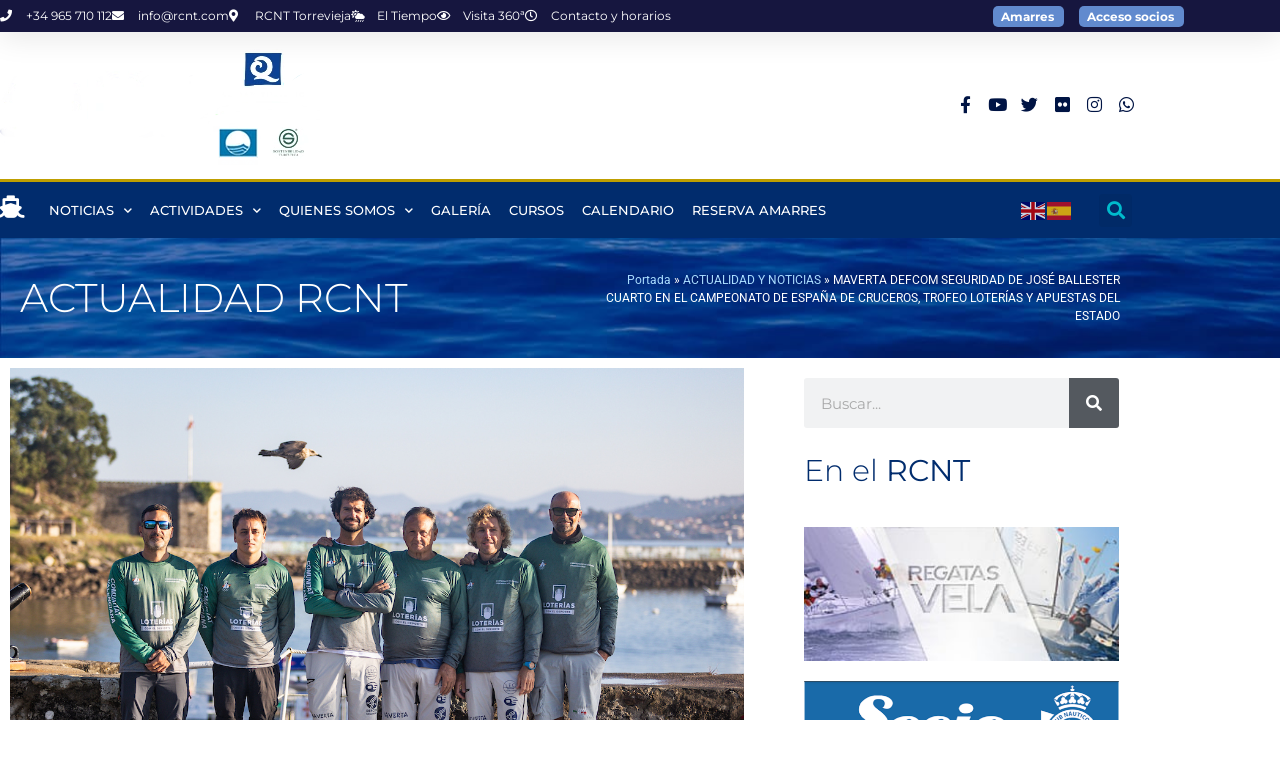

--- FILE ---
content_type: text/html; charset=UTF-8
request_url: https://www.rcnt.com/maverta-defcon-seguridad-de-jose-ballester-cuarto-en-el-campeonato-de-espana-de-cruceros-trofeo-loterias-y-apuestas-del-estado/
body_size: 28871
content:
<!doctype html>
<html lang="es">
<head>
<meta charset="UTF-8">
<meta name="viewport" content="width=device-width, initial-scale=1">
<link rel="profile" href="http://gmpg.org/xfn/11">
<meta name='robots' content='index, follow, max-image-preview:large, max-snippet:-1, max-video-preview:-1' />
<!-- This site is optimized with the Yoast SEO plugin v26.8 - https://yoast.com/product/yoast-seo-wordpress/ -->
<title>MAVERTA DEFCOM SEGURIDAD DE JOSÉ BALLESTER CUARTO EN EL CAMPEONATO DE ESPAÑA DE CRUCEROS, TROFEO LOTERÍAS Y APUESTAS DEL ESTADO -</title>
<link rel="canonical" href="https://www.rcnt.com/maverta-defcon-seguridad-de-jose-ballester-cuarto-en-el-campeonato-de-espana-de-cruceros-trofeo-loterias-y-apuestas-del-estado/" />
<meta property="og:locale" content="es_ES" />
<meta property="og:type" content="article" />
<meta property="og:title" content="MAVERTA DEFCOM SEGURIDAD DE JOSÉ BALLESTER CUARTO EN EL CAMPEONATO DE ESPAÑA DE CRUCEROS, TROFEO LOTERÍAS Y APUESTAS DEL ESTADO -" />
<meta property="og:description" content="El Trofeo Loterías y Apuestas del Estado cierra su última jornada con tres pruebas para el Grupo oro en el que se encontraba los tripulantes del Maverta representando al Real Club Náutico Torrevieja, y sobre las que se ha decidido el podio del Campeonato de España de Cruceros. El último día, el viento ha sido [&hellip;]" />
<meta property="og:url" content="https://www.rcnt.com/maverta-defcon-seguridad-de-jose-ballester-cuarto-en-el-campeonato-de-espana-de-cruceros-trofeo-loterias-y-apuestas-del-estado/" />
<meta property="article:published_time" content="2023-10-16T12:44:21+00:00" />
<meta property="article:modified_time" content="2023-10-16T12:53:19+00:00" />
<meta property="og:image" content="https://www.rcnt.com/wp-content/uploads/2023/10/VAL_MAVERTA_CAR3228.jpg" />
<meta property="og:image:width" content="1200" />
<meta property="og:image:height" content="800" />
<meta property="og:image:type" content="image/jpeg" />
<meta name="author" content="Estibaliz Perez" />
<meta name="twitter:card" content="summary_large_image" />
<meta name="twitter:label1" content="Escrito por" />
<meta name="twitter:data1" content="Estibaliz Perez" />
<meta name="twitter:label2" content="Tiempo de lectura" />
<meta name="twitter:data2" content="2 minutos" />
<script type="application/ld+json" class="yoast-schema-graph">{"@context":"https://schema.org","@graph":[{"@type":"Article","@id":"https://www.rcnt.com/maverta-defcon-seguridad-de-jose-ballester-cuarto-en-el-campeonato-de-espana-de-cruceros-trofeo-loterias-y-apuestas-del-estado/#article","isPartOf":{"@id":"https://www.rcnt.com/maverta-defcon-seguridad-de-jose-ballester-cuarto-en-el-campeonato-de-espana-de-cruceros-trofeo-loterias-y-apuestas-del-estado/"},"author":{"name":"Estibaliz Perez","@id":"https://www.rcnt.com/#/schema/person/919e1553cc4277d6bc35de44f0eb0456"},"headline":"MAVERTA DEFCOM SEGURIDAD DE JOSÉ BALLESTER CUARTO EN EL CAMPEONATO DE ESPAÑA DE CRUCEROS, TROFEO LOTERÍAS Y APUESTAS DEL ESTADO","datePublished":"2023-10-16T12:44:21+00:00","dateModified":"2023-10-16T12:53:19+00:00","mainEntityOfPage":{"@id":"https://www.rcnt.com/maverta-defcon-seguridad-de-jose-ballester-cuarto-en-el-campeonato-de-espana-de-cruceros-trofeo-loterias-y-apuestas-del-estado/"},"wordCount":302,"commentCount":0,"image":{"@id":"https://www.rcnt.com/maverta-defcon-seguridad-de-jose-ballester-cuarto-en-el-campeonato-de-espana-de-cruceros-trofeo-loterias-y-apuestas-del-estado/#primaryimage"},"thumbnailUrl":"https://www.rcnt.com/wp-content/uploads/2023/10/VAL_MAVERTA_CAR3228.jpg","articleSection":["ACTUALIDAD Y NOTICIAS","VELA CRUCERO"],"inLanguage":"es","potentialAction":[{"@type":"CommentAction","name":"Comment","target":["https://www.rcnt.com/maverta-defcon-seguridad-de-jose-ballester-cuarto-en-el-campeonato-de-espana-de-cruceros-trofeo-loterias-y-apuestas-del-estado/#respond"]}]},{"@type":"WebPage","@id":"https://www.rcnt.com/maverta-defcon-seguridad-de-jose-ballester-cuarto-en-el-campeonato-de-espana-de-cruceros-trofeo-loterias-y-apuestas-del-estado/","url":"https://www.rcnt.com/maverta-defcon-seguridad-de-jose-ballester-cuarto-en-el-campeonato-de-espana-de-cruceros-trofeo-loterias-y-apuestas-del-estado/","name":"MAVERTA DEFCOM SEGURIDAD DE JOSÉ BALLESTER CUARTO EN EL CAMPEONATO DE ESPAÑA DE CRUCEROS, TROFEO LOTERÍAS Y APUESTAS DEL ESTADO -","isPartOf":{"@id":"https://www.rcnt.com/#website"},"primaryImageOfPage":{"@id":"https://www.rcnt.com/maverta-defcon-seguridad-de-jose-ballester-cuarto-en-el-campeonato-de-espana-de-cruceros-trofeo-loterias-y-apuestas-del-estado/#primaryimage"},"image":{"@id":"https://www.rcnt.com/maverta-defcon-seguridad-de-jose-ballester-cuarto-en-el-campeonato-de-espana-de-cruceros-trofeo-loterias-y-apuestas-del-estado/#primaryimage"},"thumbnailUrl":"https://www.rcnt.com/wp-content/uploads/2023/10/VAL_MAVERTA_CAR3228.jpg","datePublished":"2023-10-16T12:44:21+00:00","dateModified":"2023-10-16T12:53:19+00:00","author":{"@id":"https://www.rcnt.com/#/schema/person/919e1553cc4277d6bc35de44f0eb0456"},"breadcrumb":{"@id":"https://www.rcnt.com/maverta-defcon-seguridad-de-jose-ballester-cuarto-en-el-campeonato-de-espana-de-cruceros-trofeo-loterias-y-apuestas-del-estado/#breadcrumb"},"inLanguage":"es","potentialAction":[{"@type":"ReadAction","target":["https://www.rcnt.com/maverta-defcon-seguridad-de-jose-ballester-cuarto-en-el-campeonato-de-espana-de-cruceros-trofeo-loterias-y-apuestas-del-estado/"]}]},{"@type":"ImageObject","inLanguage":"es","@id":"https://www.rcnt.com/maverta-defcon-seguridad-de-jose-ballester-cuarto-en-el-campeonato-de-espana-de-cruceros-trofeo-loterias-y-apuestas-del-estado/#primaryimage","url":"https://www.rcnt.com/wp-content/uploads/2023/10/VAL_MAVERTA_CAR3228.jpg","contentUrl":"https://www.rcnt.com/wp-content/uploads/2023/10/VAL_MAVERTA_CAR3228.jpg","width":1200,"height":800},{"@type":"BreadcrumbList","@id":"https://www.rcnt.com/maverta-defcon-seguridad-de-jose-ballester-cuarto-en-el-campeonato-de-espana-de-cruceros-trofeo-loterias-y-apuestas-del-estado/#breadcrumb","itemListElement":[{"@type":"ListItem","position":1,"name":"Portada","item":"https://www.rcnt.com/"},{"@type":"ListItem","position":2,"name":"ACTUALIDAD Y NOTICIAS","item":"https://www.rcnt.com/category/actualidad/"},{"@type":"ListItem","position":3,"name":"MAVERTA DEFCOM SEGURIDAD DE JOSÉ BALLESTER CUARTO EN EL CAMPEONATO DE ESPAÑA DE CRUCEROS, TROFEO LOTERÍAS Y APUESTAS DEL ESTADO"}]},{"@type":"WebSite","@id":"https://www.rcnt.com/#website","url":"https://www.rcnt.com/","name":"","description":"","potentialAction":[{"@type":"SearchAction","target":{"@type":"EntryPoint","urlTemplate":"https://www.rcnt.com/?s={search_term_string}"},"query-input":{"@type":"PropertyValueSpecification","valueRequired":true,"valueName":"search_term_string"}}],"inLanguage":"es"},{"@type":"Person","@id":"https://www.rcnt.com/#/schema/person/919e1553cc4277d6bc35de44f0eb0456","name":"Estibaliz Perez","image":{"@type":"ImageObject","inLanguage":"es","@id":"https://www.rcnt.com/#/schema/person/image/","url":"https://secure.gravatar.com/avatar/3975758b7bec38d4057f38fc8d78f02961d006263f392b7dfa8ac11a250fe100?s=96&d=blank&r=g","contentUrl":"https://secure.gravatar.com/avatar/3975758b7bec38d4057f38fc8d78f02961d006263f392b7dfa8ac11a250fe100?s=96&d=blank&r=g","caption":"Estibaliz Perez"},"sameAs":["http://www.rcnt.com"],"url":"https://www.rcnt.com/author/rcnt/"}]}</script>
<!-- / Yoast SEO plugin. -->
<link rel='dns-prefetch' href='//www.rcnt.com' />
<link rel='dns-prefetch' href='//fonts.googleapis.com' />
<link rel="alternate" type="application/rss+xml" title=" &raquo; Feed" href="https://www.rcnt.com/feed/" />
<link rel="alternate" type="application/rss+xml" title=" &raquo; Feed de los comentarios" href="https://www.rcnt.com/comments/feed/" />
<link rel="alternate" type="application/rss+xml" title=" &raquo; Comentario MAVERTA DEFCOM SEGURIDAD DE JOSÉ BALLESTER CUARTO EN EL CAMPEONATO DE ESPAÑA DE CRUCEROS, TROFEO LOTERÍAS Y APUESTAS DEL ESTADO del feed" href="https://www.rcnt.com/maverta-defcon-seguridad-de-jose-ballester-cuarto-en-el-campeonato-de-espana-de-cruceros-trofeo-loterias-y-apuestas-del-estado/feed/" />
<link rel="alternate" title="oEmbed (JSON)" type="application/json+oembed" href="https://www.rcnt.com/wp-json/oembed/1.0/embed?url=https%3A%2F%2Fwww.rcnt.com%2Fmaverta-defcon-seguridad-de-jose-ballester-cuarto-en-el-campeonato-de-espana-de-cruceros-trofeo-loterias-y-apuestas-del-estado%2F" />
<link rel="alternate" title="oEmbed (XML)" type="text/xml+oembed" href="https://www.rcnt.com/wp-json/oembed/1.0/embed?url=https%3A%2F%2Fwww.rcnt.com%2Fmaverta-defcon-seguridad-de-jose-ballester-cuarto-en-el-campeonato-de-espana-de-cruceros-trofeo-loterias-y-apuestas-del-estado%2F&#038;format=xml" />
<style id='wp-img-auto-sizes-contain-inline-css'>
img:is([sizes=auto i],[sizes^="auto," i]){contain-intrinsic-size:3000px 1500px}
/*# sourceURL=wp-img-auto-sizes-contain-inline-css */
</style>
<!-- <link rel='stylesheet' id='jquery.nice-select-css' href='https://www.rcnt.com/wp-content/plugins/mec-fluent-layouts//assets/libs/nice-select.min.css?ver=1.1.0' media='all' /> -->
<!-- <link rel='stylesheet' id='mec-select2-style-css' href='https://www.rcnt.com/wp-content/plugins/modern-events-calendar-lite/assets/packages/select2/select2.min.css?ver=6.5.6' media='all' /> -->
<!-- <link rel='stylesheet' id='mec-font-icons-css' href='https://www.rcnt.com/wp-content/plugins/modern-events-calendar-lite/assets/css/iconfonts.css?ver=6.9' media='all' /> -->
<!-- <link rel='stylesheet' id='mec-frontend-style-css' href='https://www.rcnt.com/wp-content/plugins/modern-events-calendar-lite/assets/css/frontend.min.css?ver=6.5.6' media='all' /> -->
<!-- <link rel='stylesheet' id='mec-tooltip-style-css' href='https://www.rcnt.com/wp-content/plugins/modern-events-calendar-lite/assets/packages/tooltip/tooltip.css?ver=6.9' media='all' /> -->
<!-- <link rel='stylesheet' id='mec-tooltip-shadow-style-css' href='https://www.rcnt.com/wp-content/plugins/modern-events-calendar-lite/assets/packages/tooltip/tooltipster-sideTip-shadow.min.css?ver=6.9' media='all' /> -->
<!-- <link rel='stylesheet' id='featherlight-css' href='https://www.rcnt.com/wp-content/plugins/modern-events-calendar-lite/assets/packages/featherlight/featherlight.css?ver=6.9' media='all' /> -->
<!-- <link rel='stylesheet' id='mec-lity-style-css' href='https://www.rcnt.com/wp-content/plugins/modern-events-calendar-lite/assets/packages/lity/lity.min.css?ver=6.9' media='all' /> -->
<!-- <link rel='stylesheet' id='mec-general-calendar-style-css' href='https://www.rcnt.com/wp-content/plugins/modern-events-calendar-lite/assets/css/mec-general-calendar.css?ver=6.9' media='all' /> -->
<!-- <link rel='stylesheet' id='wp-block-library-css' href='https://www.rcnt.com/wp-includes/css/dist/block-library/style.min.css?ver=6.9' media='all' /> -->
<link rel="stylesheet" type="text/css" href="//www.rcnt.com/wp-content/cache/wpfc-minified/lbjrp1og/hqqgr.css" media="all"/>
<style id='mailster-form-style-inline-css'>
html.mailster-form-active,html.mailster-form-active body{overflow:hidden}body.single-mailster-form #wpadminbar,body.single-mailster-form #wpadminbar *{_visibility:visible}body.single-mailster-form:after,body.single-mailster-form:before{display:none}body.single-mailster-form>*{display:none!important}body.single-mailster-form{background:none;overflow:hidden}body.single-mailster-form .mailster-block-form-type-content:not(.foo){align-items:center;inset:0;bottom:0;display:flex!important;height:100%!important;justify-items:center;left:0;margin:0!important;max-height:100%!important;max-width:100%!important;overflow:auto;position:fixed;right:0;top:0;visibility:visible;width:100%!important;z-index:99998}body.single-mailster-form .mailster-block-form-type-content:not(.foo) form{background-color:#fff}body.single-mailster-form .mailster-block-form-type-content *{visibility:visible}.mailster-block-form-type-bar,.mailster-block-form-type-popup,.mailster-block-form-type-side{display:none;inset:0;bottom:0;height:100%!important;justify-content:center;left:0;margin:0!important;max-height:100%!important;max-width:100%!important;overflow:auto;pointer-events:none;position:fixed;right:0;top:0;visibility:visible;width:100%!important;z-index:99998}.mailster-block-form-type-bar .mailster-block-form,.mailster-block-form-type-popup .mailster-block-form,.mailster-block-form-type-side .mailster-block-form{background-color:#fff;max-width:98vw;width:50vw}.mailster-block-form-type-popup{bottom:0;left:0;right:0;top:0}.mailster-block-form-type-bar{background-color:#fff;bottom:unset}@media only screen and (min-width:1400px){.mailster-block-form-type-bar .mailster-block-form,.mailster-block-form-type-popup .mailster-block-form{max-width:900px}}@media only screen and (max-width:800px){.mailster-block-form-type-bar .mailster-block-form,.mailster-block-form-type-popup .mailster-block-form{max-height:100%;max-height:-webkit-fill-available;width:70vw}.wp-block-mailster-form-outside-wrapper form.wp-block-mailster-form-wrapper.mailster-block-form{flex-basis:100%;_max-width:98vw;_max-width:min(98vw,560px)}}@media only screen and (max-width:400px){.mailster-block-form-type-bar .mailster-block-form,.mailster-block-form-type-popup .mailster-block-form{width:95vw}}.mailster-block-form-type-popup{align-items:center;justify-content:center}.mailster-block-form-type-popup.active{display:flex;pointer-events:inherit}.mailster-block-form-type-bar.active{top:0}.mailster-block-form-type-bar.active,.mailster-block-form-type-side.active{display:flex;left:0;opacity:1;pointer-events:inherit;right:0;visibility:visible}.mailster-block-form-type-side.active{align-items:flex-end;bottom:0;justify-content:flex-end;pointer-events:none;position:fixed}.mailster-block-form-type-bar .mailster-block-form{width:100vw}.mailster-block-form-type-popup{background-color:rgba(0,0,0,.6);outline:none}@supports(backdrop-filter:blur(6px)){.mailster-block-form-type-popup{backdrop-filter:blur(6px)}}.mailster-block-form-type-content .mailster-block-form-close,.mailster-block-form-type-content .mailster-block-form-inner-close,.mailster-block-form-type-other .mailster-block-form-close,.mailster-block-form-type-other .mailster-block-form-inner-close{display:none}.mailster-block-form-type-popup .mailster-block-form-close{transform:translate(100%) scale(.8)}.mailster-block-form-type-bar .mailster-block-form-close{transform:translate(150%,120%)}.mailster-block-form-type-side .mailster-block-form-close{left:0;right:auto;transform:translate(-50%,-50%)}@media only screen and (max-width:800px){.mailster-block-form-type-popup .mailster-block-form-close{opacity:1;transform:translate(-20%,20%) scale(.8)}.mailster-block-form-type-popup .mailster-block-form-close svg path{fill:#fff;stroke:rgba(0,0,0,.8);stroke-width:10px}.is-light-bg.mailster-block-form-type-popup .mailster-block-form-close svg path{fill:#000;stroke:hsla(0,0%,100%,.8)}}@media only screen and (max-width:400px){.mailster-block-form-type-popup .mailster-block-form-close{height:30px;width:30px}}.wp-block-mailster-form-outside-wrapper-placeholder form:before{_background-color:#fff!important}.wp-block-mailster-form-outside-wrapper.mailster-block-form-type-content{margin-bottom:1em}.wp-block-mailster-form-outside-wrapper.active,.wp-block-mailster-form-outside-wrapper.mailster-block-form-type-content,.wp-block-mailster-form-outside-wrapper.mailster-block-form-type-other{display:flex}.wp-block-mailster-form-wrapper:before{background-repeat:no-repeat;bottom:0;left:0;position:absolute;right:0;top:0;z-index:-1}.mailster-block-form.wp-block-mailster-form-wrapper{flex-basis:100%;position:relative}.mailster-block-form.wp-block-mailster-form-wrapper h1,.mailster-block-form.wp-block-mailster-form-wrapper h2,.mailster-block-form.wp-block-mailster-form-wrapper h3,.mailster-block-form.wp-block-mailster-form-wrapper h4,.mailster-block-form.wp-block-mailster-form-wrapper h5,.mailster-block-form.wp-block-mailster-form-wrapper h6,.mailster-block-form.wp-block-mailster-form-wrapper ol,.mailster-block-form.wp-block-mailster-form-wrapper p,.mailster-block-form.wp-block-mailster-form-wrapper ul{font-weight:400;margin:0;overflow-wrap:break-word;padding:0;width:100%}.mailster-block-form.wp-block-mailster-form-wrapper ol,.mailster-block-form.wp-block-mailster-form-wrapper ul{list-style:none}.wp-block-mailster-form-outside-wrapper:not(.mailster-block-form-type-content) .mailster-block-form-inner{max-height:98vh;max-width:98vw;overflow-y:auto;scrollbar-width:none}.wp-block-mailster-form-outside-wrapper:not(.mailster-block-form-type-content) .wp-block-mailster-form-wrapper.loading .mailster-block-form-inner{overflow:unset}.wp-block-mailster-form-outside-wrapper:not(.mailster-block-form-type-content) .mailster-block-form-inner::-webkit-scrollbar{display:none}.mailster-block-form.wp-block-mailster-form-wrapper .mailster-block-form-inner,.mailster-block-form.wp-block-mailster-form-wrapper .mailster-block-form-inner .wp-block-column,.mailster-block-form.wp-block-mailster-form-wrapper .mailster-block-form-inner .wp-block-group__inner-container{align-items:flex-end;display:flex;flex-basis:100%;flex-grow:0;_flex-shrink:0;flex-wrap:wrap;justify-content:space-between;pointer-events:all;position:relative;text-align:left}.mailster-block-form.wp-block-mailster-form-wrapper .mailster-block-form-inner>*{width:100%}.mailster-block-form.wp-block-mailster-form-wrapper .mailster-block-form-inner>div{position:relative}.mailster-block-form.wp-block-mailster-form-wrapper .mailster-block-form-inner fieldset{border:0;margin:0;min-width:0;padding:0}.mailster-block-form.wp-block-mailster-form-wrapper .mailster-block-form-inner fieldset legend{display:none}.mailster-block-form.wp-block-mailster-form-wrapper .mailster-block-form-inner .wp-block-spacer{min-width:1px}.mailster-block-form.wp-block-mailster-form-wrapper .mailster-block-form-inner .mailster-show-label legend{display:block}.mailster-block-form.wp-block-mailster-form-wrapper .mailster-block-form-inner .wp-block.wp-block.wp-block.wp-block.wp-block:not(.mailster-wrapper){margin:0;max-width:100%;width:100%}.mailster-block-form.wp-block-mailster-form-wrapper .mailster-block-form-inner .mailster-block-form-inner-close{cursor:pointer}.mailster-block-form.wp-block-mailster-form-wrapper .mailster-block-form-inner .submit-button{cursor:pointer;display:inline-block;text-decoration:none;width:100%}.mailster-block-form.wp-block-mailster-form-wrapper .mailster-block-form-inner .mailster-block-form-info>div{box-sizing:border-box;margin-bottom:0;padding:.5rem 1rem}.mailster-block-form.wp-block-mailster-form-wrapper .mailster-block-form-inner .wp-block-columns{gap:0;margin:0;padding:0}.mailster-block-form.wp-block-mailster-form-wrapper .mailster-block-form-inner .wp-block-columns .wp-block-column{align-items:inherit;gap:0}.mailster-block-form.wp-block-mailster-form-wrapper .mailster-block-form-inner .wp-block-columns .wp-block-column.is-vertically-aligned-top{align-self:flex-start}.mailster-block-form.wp-block-mailster-form-wrapper .mailster-block-form-inner .wp-block-columns .wp-block-column.is-vertically-aligned-center{align-self:center}.mailster-block-form.wp-block-mailster-form-wrapper .mailster-block-form-inner .wp-block-columns .wp-block-column.is-vertically-aligned-bottom{align-self:flex-end}.mailster-block-form.wp-block-mailster-form-wrapper .mailster-block-form-inner .wp-block-columns .wp-block-cover{flex-basis:100%;min-height:430px}.mailster-block-form.wp-block-mailster-form-wrapper .mailster-block-form-inner .wp-block-group{align-content:space-around;gap:0;margin:0;padding:0}.mailster-block-form.wp-block-mailster-form-wrapper .mailster-block-form-inner .wp-block-group .wp-block-group__inner-container{gap:0}.mailster-block-form.wp-block-mailster-form-wrapper .mailster-block-form-inner .wp-block-group .wp-block-cover{min-height:430px}.mailster-block-form.wp-block-mailster-form-wrapper .mailster-block-form-inner .mailster-wrapper{align-self:baseline;display:flex;display:inline-flex;flex-wrap:wrap;margin:0;max-width:100%;position:relative;width:100%}.mailster-block-form.wp-block-mailster-form-wrapper .mailster-block-form-inner .mailster-wrapper input.input,.mailster-block-form.wp-block-mailster-form-wrapper .mailster-block-form-inner .mailster-wrapper input[type=submit],.mailster-block-form.wp-block-mailster-form-wrapper .mailster-block-form-inner .mailster-wrapper select.input,.mailster-block-form.wp-block-mailster-form-wrapper .mailster-block-form-inner .mailster-wrapper textarea.input{box-sizing:content-box;box-sizing:border-box;margin:0;max-width:100%;text-overflow:ellipsis;width:120%;width:100%}.mailster-block-form.wp-block-mailster-form-wrapper .mailster-block-form-inner .mailster-wrapper input[type=submit]{font:inherit}.mailster-block-form.wp-block-mailster-form-wrapper .mailster-block-form-inner .mailster-wrapper ::-webkit-datetime-edit{line-height:.9em;line-height:155%;overflow:visible}.mailster-block-form.wp-block-mailster-form-wrapper .mailster-block-form-inner .mailster-wrapper .mailster-wrapper-options{display:block}.mailster-block-form.wp-block-mailster-form-wrapper .mailster-block-form-inner .mailster-wrapper._mailster-wrapper-type-submit{margin:0}.mailster-block-form.wp-block-mailster-form-wrapper .mailster-block-form-inner .mailster-wrapper:last-child{margin-bottom:0}.mailster-block-form-close{animation:mailster-showlate 1.5s linear 1;background:none!important;border:none;cursor:pointer;height:25px;opacity:.5;padding:0;position:absolute;right:0;text-decoration:none;top:0;transition:all .2s;-webkit-user-select:none;-moz-user-select:none;user-select:none;width:25px;z-index:1000}.mailster-block-form-close svg{height:100%;overflow:visible;paint-order:stroke;width:100%}.mailster-block-form-close svg path{fill:#000}.is-dark-bg .mailster-block-form-close svg path{fill:#fff}.is-light-bg .mailster-block-form-close svg path{fill:#000}.mailster-block-form-close:focus,.mailster-block-form-close:hover{opacity:1;outline-offset:unset}.mailster-block-form{max-width:100vw;position:relative;z-index:1}.mailster-block-form .mailster-block-form-info{display:none;flex-basis:100%;max-width:100%;transition:all 2.2s}.mailster-block-form .mailster-block-form-info .mailster-block-form-info-extra span{display:block}.mailster-block-form .mailster-block-form-info.is-error,.mailster-block-form .mailster-block-form-info.is-success{animation:mailster-info .2s ease-in-out 1;display:block}.mailster-block-form .mailster-block-form-info .mailster-block-form-info-error,.mailster-block-form .mailster-block-form-info .mailster-block-form-info-success{display:none}.mailster-block-form .mailster-block-form-info.is-error .mailster-block-form-info-error,.mailster-block-form .mailster-block-form-info.is-success .mailster-block-form-info-success{display:block}.mailster-block-form .mailster-block-form-info-success{background-color:#6fbf4d;background-color:var(--mailster--color--success-background,#6fbf4d);color:#fff;color:var(--mailster--color--success,#fff)}.mailster-block-form .mailster-block-form-info-error{background-color:#bf4d4d;background-color:var(--mailster--color--error-background,#bf4d4d);color:#fff;color:var(--mailster--color--error,#fff)}.mailster-block-form .mailster-wrapper.is-error input,.mailster-block-form .mailster-wrapper.is-error select,.mailster-block-form .mailster-wrapper.is-error textarea{border-color:var(--mailster--color--error-background,#bf4d4d);outline:2px solid var(--mailster--color--error-background,#bf4d4d);outline-offset:-2px}.mailster-block-form .mailster-wrapper-required.mailster-wrapper-asterisk label.mailster-label:after{color:#bf4d4d;color:var(--wp--preset--color--vivid-red,#bf4d4d);content:"*";display:inline-block;padding-left:.2rem;padding-right:.2rem}.mailster-block-form .mailster-wrapper-required.mailster-wrapper-asterisk .mailster-group-radio label.mailster-label:after{_content:"";display:none}.mailster-block-form label.mailster-label{align-items:center;display:flex;margin:initial}.mailster-block-form .mailster-wrapper-inline.mailster-wrapper-type-textarea label.mailster-label{align-items:baseline;top:.6em}.mailster-block-form .mailster-wrapper.mailster-wrapper-type-textarea textarea{max-height:100vh;min-height:4em;resize:vertical}.mailster-block-form .mailster-wrapper-inline label.mailster-label{align-items:center;bottom:0;left:0;overflow:hidden;padding-left:1rem;padding-right:1rem;pointer-events:none;position:absolute;right:0;text-overflow:ellipsis;top:0;white-space:nowrap}.mailster-block-form .mailster-wrapper-inline input.input:not(:-moz-placeholder)+label.mailster-label,.mailster-block-form .mailster-wrapper-inline textarea.input:not(:-moz-placeholder)+label.mailster-label{display:none}.mailster-block-form .mailster-wrapper-inline input.input:focus+label.mailster-label,.mailster-block-form .mailster-wrapper-inline input.input:not(:placeholder-shown)+label.mailster-label,.mailster-block-form .mailster-wrapper-inline textarea.input:focus+label.mailster-label,.mailster-block-form .mailster-wrapper-inline textarea.input:not(:placeholder-shown)+label.mailster-label{display:none}.mailster-block-form .mailster-wrapper-inline textarea.input input.input::-moz-placeholder,.mailster-block-form .mailster-wrapper-inline textarea.input::-moz-placeholder{visibility:hidden}.mailster-block-form .mailster-wrapper-inline textarea.input input.input::placeholder,.mailster-block-form .mailster-wrapper-inline textarea.input::placeholder{visibility:hidden}.mailster-block-form .mailster-wrapper-inline input.input::-moz-placeholder,.mailster-block-form .mailster-wrapper-inline textarea.input::-moz-placeholder{color:transparent}.mailster-block-form .mailster-wrapper-inline input.input::placeholder,.mailster-block-form .mailster-wrapper-inline textarea.input::placeholder{color:transparent}.mailster-block-form .mailster-wrapper-inline.mailster-wrapper-type-radio label.mailster-label{display:none}.mailster-block-form .mailster-wrapper-type-radio label{_white-space:nowrap}.mailster-block-form .mailster-wrapper-inline.mailster-wrapper-type-dropdown label.mailster-label{display:none}.mailster-block-form .mailster-group{display:flex;_flex-wrap:wrap}.mailster-block-form .mailster-group .mailster-label{cursor:pointer;display:initial;margin:0;padding-left:.5rem;padding-right:.5rem;vertical-align:baseline}.mailster-block-form .mailster-label+.mailster-group{_padding-left:1rem;_padding-right:1rem}.mailster-block-form .mailster-wrapper .mailster-group{align-items:center;_display:block;_padding-right:.5em}.mailster-block-form .mailster-wrapper .mailster-group input{flex-shrink:0}.mailster-block-form .mailster-wrapper-is-vertical .mailster-group{align-items:center;padding-left:inherit;padding-right:inherit;_width:100%}.mailster-block-form .mailster-wrapper-is-vertical>fieldset{display:flex}.mailster-block-form .mailster-block-form-inner .mailster-wrapper-label-align-left,.mailster-block-form .mailster-block-form-inner .mailster-wrapper-label-align-left label.mailster-label{justify-content:flex-start}.mailster-block-form .mailster-block-form-inner .mailster-wrapper-label-align-left .submit-button{text-align:left}.mailster-block-form .mailster-block-form-inner .mailster-wrapper-label-align-center,.mailster-block-form .mailster-block-form-inner .mailster-wrapper-label-align-center label.mailster-label{justify-content:center}.mailster-block-form .mailster-block-form-inner .mailster-wrapper-label-align-center .submit-button{text-align:center}.mailster-block-form .mailster-block-form-inner .mailster-wrapper-label-align-right,.mailster-block-form .mailster-block-form-inner .mailster-wrapper-label-align-right label.mailster-label{justify-content:flex-end}.mailster-block-form .mailster-block-form-inner .mailster-wrapper-label-align-right .submit-button{text-align:right}.mailster-block-form .mailster-block-form-inner .mailster-wrapper.mailster-wrapper-justify-left{margin-right:auto}.mailster-block-form .mailster-block-form-inner .mailster-wrapper.mailster-wrapper-justify-center{margin-left:auto;margin-right:auto}.mailster-block-form .mailster-block-form-inner .mailster-wrapper.mailster-wrapper-justify-right{margin-left:auto}.mailster-block-form .mailster-block-form-inner .mailster-wrapper-align-left .input{text-align:left}.mailster-block-form .mailster-block-form-inner .mailster-wrapper-align-left .mailster-group{justify-content:flex-start}.mailster-block-form .mailster-block-form-inner .mailster-wrapper-align-left .submit-button{text-align:left}.mailster-block-form .mailster-block-form-inner .mailster-wrapper-align-center .input{text-align:center}.mailster-block-form .mailster-block-form-inner .mailster-wrapper-align-center .mailster-group{justify-content:center}.mailster-block-form .mailster-block-form-inner .mailster-wrapper-align-center .submit-button{text-align:center}.mailster-block-form .mailster-block-form-inner .mailster-wrapper-align-right .input{text-align:right}.mailster-block-form .mailster-block-form-inner .mailster-wrapper-align-right .mailster-group{justify-content:flex-end}.mailster-block-form .mailster-block-form-inner .mailster-wrapper-align-right .submit-button{text-align:right}.mailster-block-form .mailster-wrapper-is-vertical .mailster-group>label,.mailster-block-form .mailster-wrapper-is-vertical .mailster-label{_width:100%}.mailster-block-form .mailster-wrapper input[type=checkbox],.mailster-block-form .mailster-wrapper input[type=radio]{margin:initial;vertical-align:middle}.mailster-block-form .mailster-wrapper span{_padding-left:.5rem;_padding-right:.5rem;_vertical-align:middle}.mailster-block-form .mailster-wrapper.wp-block-mailster-gdpr{align-items:center}.mailster-block-form .mailster-wrapper-type-radio label.mailster-label{width:100%}@media only screen and (max-width:400px){.mailster-block-form.wp-block-mailster-form-wrapper .mailster-wrapper{min-width:100%}}.mailster-block-form.has-errors .mailster-block-form-inner .mailster-block-form-info{height:auto;transform:scale(1)}.mailster-block-form.has-errors .mailster-block-form-inner .mailster-block-form-info .mailster-block-form-info-error{display:block}.mailster-block-form.has-errors .mailster-block-form-inner .is-error{animation:mailster-shake .3s linear 1}@media(prefers-reduced-motion){.mailster-block-form.has-errors .mailster-block-form-inner .is-error{animation:none}}.mailster-block-form.has-success .mailster-block-form-inner .mailster-block-form-info{height:auto;transform:scale(1)}.mailster-block-form.has-success .mailster-block-form-inner .mailster-block-form-info .mailster-block-form-info-success{display:block}.mailster-block-form.completed .mailster-block-form-inner .mailster-wrapper:not(.wp-block-mailster-messages){opacity:.8;pointer-events:none}.mailster-block-form.wp-block-mailster-form-wrapper{transition:transform .1s}.mailster-block-form.wp-block-mailster-form-wrapper.loading:not(.silent){__transform:scale(.98);_opacity:.8}.mailster-block-form.wp-block-mailster-form-wrapper.loading .wp-block-mailster-field-submit:before{animation:mailster-loading 5.5s linear infinite;background-image:linear-gradient(45deg,hsla(0,0%,98%,0) 25%,hsla(0,0%,88%,.145) 0,hsla(0,0%,88%,.145) 50%,hsla(0,0%,98%,0) 0,hsla(0,0%,98%,0) 75%,hsla(0,0%,88%,.145) 0,hsla(0,0%,88%,.145));background-size:56.57px 56.57px;content:"";height:100%;pointer-events:none;position:absolute;width:100%;z-index:1}@keyframes mailster-loading{0%{background-position:800px 0}}.wp-block-mailster-form-outside-wrapper.closing{opacity:0;pointer-events:none;transition:opacity 1s}.wp-block-mailster-form-outside-wrapper.closing .mailster-block-form{opacity:0;transition:opacity .1s}.wp-block-mailster-form-outside-wrapper.has-animation{animation:mailster-fadein .2s ease-in-out 1}.wp-block-mailster-form-outside-wrapper.has-animation.animation-fadein .mailster-block-form{animation:mailster-fadein 1s ease-in-out 1}.wp-block-mailster-form-outside-wrapper.has-animation.animation-shake .mailster-block-form{animation:mailster-shake .5s ease-in-out 1}.wp-block-mailster-form-outside-wrapper.has-animation.animation-heartbeat .mailster-block-form{animation:mailster-heartbeat 1s ease-in-out 1}.wp-block-mailster-form-outside-wrapper.has-animation.animation-swing .mailster-block-form{animation:mailster-swing 1s ease-in-out 1;transform-origin:top center}.wp-block-mailster-form-outside-wrapper.has-animation.animation-tada .mailster-block-form{animation:mailster-tada 1s ease-in-out 1}.wp-block-mailster-form-outside-wrapper.has-animation.animation-wobble .mailster-block-form{animation:mailster-wobble .8s ease-in-out 1}@media(prefers-reduced-motion){.wp-block-mailster-form-outside-wrapper.has-animation .mailster-block-form{animation:none!important}}@keyframes mailster-info{0%{opacity:0;transform:scale(.8)}to{opacity:1;transform:scale(1)}}@keyframes mailster-fadein{0%{opacity:0}to{opacity:1}}@keyframes mailster-showlate{0%,90%{opacity:0}to{opacity:.5}}@keyframes mailster-shake{0%,to{transform:translateZ(0)}10%,50%,90%{transform:translate3d(-6px,0,0)}30%,70%{transform:translate3d(6px,0,0)}}@keyframes mailster-swing{20%{transform:rotate(15deg)}40%{transform:rotate(-10deg)}60%{transform:rotate(5deg)}80%{transform:rotate(-5deg)}to{transform:rotate(0deg)}}@keyframes mailster-heartbeat{0%,28%,70%{transform:scale(1)}14%,42%{transform:scale(1.1)}}@keyframes mailster-tada{0%{transform:scaleX(1)}10%,20%{transform:scale3d(.9,.9,.9) rotate(-3deg)}30%,50%,70%,90%{transform:scale3d(1.1,1.1,1.1) rotate(3deg)}40%,60%,80%{transform:scale3d(1.1,1.1,1.1) rotate(-3deg)}to{transform:scaleX(1)}}@keyframes mailster-wobble{0%{transform:translateZ(0)}15%{transform:translate3d(-25%,0,0) rotate(-5deg)}30%{transform:translate3d(20%,0,0) rotate(3deg)}45%{transform:translate3d(-15%,0,0) rotate(-3deg)}60%{transform:translate3d(10%,0,0) rotate(2deg)}75%{transform:translate3d(-5%,0,0) rotate(-1deg)}to{transform:translateZ(0)}}
/*# sourceURL=https://www.rcnt.com/wp-content/plugins/mailster/build/form/style-index.css */
</style>
<style id='global-styles-inline-css'>
:root{--wp--preset--aspect-ratio--square: 1;--wp--preset--aspect-ratio--4-3: 4/3;--wp--preset--aspect-ratio--3-4: 3/4;--wp--preset--aspect-ratio--3-2: 3/2;--wp--preset--aspect-ratio--2-3: 2/3;--wp--preset--aspect-ratio--16-9: 16/9;--wp--preset--aspect-ratio--9-16: 9/16;--wp--preset--color--black: #000000;--wp--preset--color--cyan-bluish-gray: #abb8c3;--wp--preset--color--white: #ffffff;--wp--preset--color--pale-pink: #f78da7;--wp--preset--color--vivid-red: #cf2e2e;--wp--preset--color--luminous-vivid-orange: #ff6900;--wp--preset--color--luminous-vivid-amber: #fcb900;--wp--preset--color--light-green-cyan: #7bdcb5;--wp--preset--color--vivid-green-cyan: #00d084;--wp--preset--color--pale-cyan-blue: #8ed1fc;--wp--preset--color--vivid-cyan-blue: #0693e3;--wp--preset--color--vivid-purple: #9b51e0;--wp--preset--gradient--vivid-cyan-blue-to-vivid-purple: linear-gradient(135deg,rgb(6,147,227) 0%,rgb(155,81,224) 100%);--wp--preset--gradient--light-green-cyan-to-vivid-green-cyan: linear-gradient(135deg,rgb(122,220,180) 0%,rgb(0,208,130) 100%);--wp--preset--gradient--luminous-vivid-amber-to-luminous-vivid-orange: linear-gradient(135deg,rgb(252,185,0) 0%,rgb(255,105,0) 100%);--wp--preset--gradient--luminous-vivid-orange-to-vivid-red: linear-gradient(135deg,rgb(255,105,0) 0%,rgb(207,46,46) 100%);--wp--preset--gradient--very-light-gray-to-cyan-bluish-gray: linear-gradient(135deg,rgb(238,238,238) 0%,rgb(169,184,195) 100%);--wp--preset--gradient--cool-to-warm-spectrum: linear-gradient(135deg,rgb(74,234,220) 0%,rgb(151,120,209) 20%,rgb(207,42,186) 40%,rgb(238,44,130) 60%,rgb(251,105,98) 80%,rgb(254,248,76) 100%);--wp--preset--gradient--blush-light-purple: linear-gradient(135deg,rgb(255,206,236) 0%,rgb(152,150,240) 100%);--wp--preset--gradient--blush-bordeaux: linear-gradient(135deg,rgb(254,205,165) 0%,rgb(254,45,45) 50%,rgb(107,0,62) 100%);--wp--preset--gradient--luminous-dusk: linear-gradient(135deg,rgb(255,203,112) 0%,rgb(199,81,192) 50%,rgb(65,88,208) 100%);--wp--preset--gradient--pale-ocean: linear-gradient(135deg,rgb(255,245,203) 0%,rgb(182,227,212) 50%,rgb(51,167,181) 100%);--wp--preset--gradient--electric-grass: linear-gradient(135deg,rgb(202,248,128) 0%,rgb(113,206,126) 100%);--wp--preset--gradient--midnight: linear-gradient(135deg,rgb(2,3,129) 0%,rgb(40,116,252) 100%);--wp--preset--font-size--small: 13px;--wp--preset--font-size--medium: 20px;--wp--preset--font-size--large: 36px;--wp--preset--font-size--x-large: 42px;--wp--preset--spacing--20: 0.44rem;--wp--preset--spacing--30: 0.67rem;--wp--preset--spacing--40: 1rem;--wp--preset--spacing--50: 1.5rem;--wp--preset--spacing--60: 2.25rem;--wp--preset--spacing--70: 3.38rem;--wp--preset--spacing--80: 5.06rem;--wp--preset--shadow--natural: 6px 6px 9px rgba(0, 0, 0, 0.2);--wp--preset--shadow--deep: 12px 12px 50px rgba(0, 0, 0, 0.4);--wp--preset--shadow--sharp: 6px 6px 0px rgba(0, 0, 0, 0.2);--wp--preset--shadow--outlined: 6px 6px 0px -3px rgb(255, 255, 255), 6px 6px rgb(0, 0, 0);--wp--preset--shadow--crisp: 6px 6px 0px rgb(0, 0, 0);}:root { --wp--style--global--content-size: 800px;--wp--style--global--wide-size: 1200px; }:where(body) { margin: 0; }.wp-site-blocks > .alignleft { float: left; margin-right: 2em; }.wp-site-blocks > .alignright { float: right; margin-left: 2em; }.wp-site-blocks > .aligncenter { justify-content: center; margin-left: auto; margin-right: auto; }:where(.wp-site-blocks) > * { margin-block-start: 24px; margin-block-end: 0; }:where(.wp-site-blocks) > :first-child { margin-block-start: 0; }:where(.wp-site-blocks) > :last-child { margin-block-end: 0; }:root { --wp--style--block-gap: 24px; }:root :where(.is-layout-flow) > :first-child{margin-block-start: 0;}:root :where(.is-layout-flow) > :last-child{margin-block-end: 0;}:root :where(.is-layout-flow) > *{margin-block-start: 24px;margin-block-end: 0;}:root :where(.is-layout-constrained) > :first-child{margin-block-start: 0;}:root :where(.is-layout-constrained) > :last-child{margin-block-end: 0;}:root :where(.is-layout-constrained) > *{margin-block-start: 24px;margin-block-end: 0;}:root :where(.is-layout-flex){gap: 24px;}:root :where(.is-layout-grid){gap: 24px;}.is-layout-flow > .alignleft{float: left;margin-inline-start: 0;margin-inline-end: 2em;}.is-layout-flow > .alignright{float: right;margin-inline-start: 2em;margin-inline-end: 0;}.is-layout-flow > .aligncenter{margin-left: auto !important;margin-right: auto !important;}.is-layout-constrained > .alignleft{float: left;margin-inline-start: 0;margin-inline-end: 2em;}.is-layout-constrained > .alignright{float: right;margin-inline-start: 2em;margin-inline-end: 0;}.is-layout-constrained > .aligncenter{margin-left: auto !important;margin-right: auto !important;}.is-layout-constrained > :where(:not(.alignleft):not(.alignright):not(.alignfull)){max-width: var(--wp--style--global--content-size);margin-left: auto !important;margin-right: auto !important;}.is-layout-constrained > .alignwide{max-width: var(--wp--style--global--wide-size);}body .is-layout-flex{display: flex;}.is-layout-flex{flex-wrap: wrap;align-items: center;}.is-layout-flex > :is(*, div){margin: 0;}body .is-layout-grid{display: grid;}.is-layout-grid > :is(*, div){margin: 0;}body{padding-top: 0px;padding-right: 0px;padding-bottom: 0px;padding-left: 0px;}a:where(:not(.wp-element-button)){text-decoration: underline;}:root :where(.wp-element-button, .wp-block-button__link){background-color: #32373c;border-width: 0;color: #fff;font-family: inherit;font-size: inherit;font-style: inherit;font-weight: inherit;letter-spacing: inherit;line-height: inherit;padding-top: calc(0.667em + 2px);padding-right: calc(1.333em + 2px);padding-bottom: calc(0.667em + 2px);padding-left: calc(1.333em + 2px);text-decoration: none;text-transform: inherit;}.has-black-color{color: var(--wp--preset--color--black) !important;}.has-cyan-bluish-gray-color{color: var(--wp--preset--color--cyan-bluish-gray) !important;}.has-white-color{color: var(--wp--preset--color--white) !important;}.has-pale-pink-color{color: var(--wp--preset--color--pale-pink) !important;}.has-vivid-red-color{color: var(--wp--preset--color--vivid-red) !important;}.has-luminous-vivid-orange-color{color: var(--wp--preset--color--luminous-vivid-orange) !important;}.has-luminous-vivid-amber-color{color: var(--wp--preset--color--luminous-vivid-amber) !important;}.has-light-green-cyan-color{color: var(--wp--preset--color--light-green-cyan) !important;}.has-vivid-green-cyan-color{color: var(--wp--preset--color--vivid-green-cyan) !important;}.has-pale-cyan-blue-color{color: var(--wp--preset--color--pale-cyan-blue) !important;}.has-vivid-cyan-blue-color{color: var(--wp--preset--color--vivid-cyan-blue) !important;}.has-vivid-purple-color{color: var(--wp--preset--color--vivid-purple) !important;}.has-black-background-color{background-color: var(--wp--preset--color--black) !important;}.has-cyan-bluish-gray-background-color{background-color: var(--wp--preset--color--cyan-bluish-gray) !important;}.has-white-background-color{background-color: var(--wp--preset--color--white) !important;}.has-pale-pink-background-color{background-color: var(--wp--preset--color--pale-pink) !important;}.has-vivid-red-background-color{background-color: var(--wp--preset--color--vivid-red) !important;}.has-luminous-vivid-orange-background-color{background-color: var(--wp--preset--color--luminous-vivid-orange) !important;}.has-luminous-vivid-amber-background-color{background-color: var(--wp--preset--color--luminous-vivid-amber) !important;}.has-light-green-cyan-background-color{background-color: var(--wp--preset--color--light-green-cyan) !important;}.has-vivid-green-cyan-background-color{background-color: var(--wp--preset--color--vivid-green-cyan) !important;}.has-pale-cyan-blue-background-color{background-color: var(--wp--preset--color--pale-cyan-blue) !important;}.has-vivid-cyan-blue-background-color{background-color: var(--wp--preset--color--vivid-cyan-blue) !important;}.has-vivid-purple-background-color{background-color: var(--wp--preset--color--vivid-purple) !important;}.has-black-border-color{border-color: var(--wp--preset--color--black) !important;}.has-cyan-bluish-gray-border-color{border-color: var(--wp--preset--color--cyan-bluish-gray) !important;}.has-white-border-color{border-color: var(--wp--preset--color--white) !important;}.has-pale-pink-border-color{border-color: var(--wp--preset--color--pale-pink) !important;}.has-vivid-red-border-color{border-color: var(--wp--preset--color--vivid-red) !important;}.has-luminous-vivid-orange-border-color{border-color: var(--wp--preset--color--luminous-vivid-orange) !important;}.has-luminous-vivid-amber-border-color{border-color: var(--wp--preset--color--luminous-vivid-amber) !important;}.has-light-green-cyan-border-color{border-color: var(--wp--preset--color--light-green-cyan) !important;}.has-vivid-green-cyan-border-color{border-color: var(--wp--preset--color--vivid-green-cyan) !important;}.has-pale-cyan-blue-border-color{border-color: var(--wp--preset--color--pale-cyan-blue) !important;}.has-vivid-cyan-blue-border-color{border-color: var(--wp--preset--color--vivid-cyan-blue) !important;}.has-vivid-purple-border-color{border-color: var(--wp--preset--color--vivid-purple) !important;}.has-vivid-cyan-blue-to-vivid-purple-gradient-background{background: var(--wp--preset--gradient--vivid-cyan-blue-to-vivid-purple) !important;}.has-light-green-cyan-to-vivid-green-cyan-gradient-background{background: var(--wp--preset--gradient--light-green-cyan-to-vivid-green-cyan) !important;}.has-luminous-vivid-amber-to-luminous-vivid-orange-gradient-background{background: var(--wp--preset--gradient--luminous-vivid-amber-to-luminous-vivid-orange) !important;}.has-luminous-vivid-orange-to-vivid-red-gradient-background{background: var(--wp--preset--gradient--luminous-vivid-orange-to-vivid-red) !important;}.has-very-light-gray-to-cyan-bluish-gray-gradient-background{background: var(--wp--preset--gradient--very-light-gray-to-cyan-bluish-gray) !important;}.has-cool-to-warm-spectrum-gradient-background{background: var(--wp--preset--gradient--cool-to-warm-spectrum) !important;}.has-blush-light-purple-gradient-background{background: var(--wp--preset--gradient--blush-light-purple) !important;}.has-blush-bordeaux-gradient-background{background: var(--wp--preset--gradient--blush-bordeaux) !important;}.has-luminous-dusk-gradient-background{background: var(--wp--preset--gradient--luminous-dusk) !important;}.has-pale-ocean-gradient-background{background: var(--wp--preset--gradient--pale-ocean) !important;}.has-electric-grass-gradient-background{background: var(--wp--preset--gradient--electric-grass) !important;}.has-midnight-gradient-background{background: var(--wp--preset--gradient--midnight) !important;}.has-small-font-size{font-size: var(--wp--preset--font-size--small) !important;}.has-medium-font-size{font-size: var(--wp--preset--font-size--medium) !important;}.has-large-font-size{font-size: var(--wp--preset--font-size--large) !important;}.has-x-large-font-size{font-size: var(--wp--preset--font-size--x-large) !important;}
:root :where(.wp-block-pullquote){font-size: 1.5em;line-height: 1.6;}
/*# sourceURL=global-styles-inline-css */
</style>
<link rel='stylesheet' id='mec-fluent-layouts-google-fonts-css' href='https://fonts.googleapis.com/css2?family=DM+Sans%3Aital%2Cwght%400%2C400%3B0%2C500%3B0%2C700%3B1%2C400%3B1%2C500%3B1%2C700&#038;display=swap&#038;ver=6.9' media='all' />
<!-- <link rel='stylesheet' id='mec-fluent-layouts-css' href='https://www.rcnt.com/wp-content/plugins/mec-fluent-layouts//assets/mec-fluent-layouts.min.css?ver=1.0.0' media='all' /> -->
<!-- <link rel='stylesheet' id='mec-fluent-layouts-single-css' href='https://www.rcnt.com/wp-content/plugins/mec-fluent-layouts//assets/mec-fluent-layouts-single.min.css?ver=1.0.0' media='all' /> -->
<!-- <link rel='stylesheet' id='hello-elementor-css' href='https://www.rcnt.com/wp-content/themes/hello-elementor/assets/css/reset.css?ver=3.4.5' media='all' /> -->
<!-- <link rel='stylesheet' id='hello-elementor-theme-style-css' href='https://www.rcnt.com/wp-content/themes/hello-elementor/assets/css/theme.css?ver=3.4.5' media='all' /> -->
<!-- <link rel='stylesheet' id='hello-elementor-header-footer-css' href='https://www.rcnt.com/wp-content/themes/hello-elementor/assets/css/header-footer.css?ver=3.4.5' media='all' /> -->
<!-- <link rel='stylesheet' id='elementor-frontend-css' href='https://www.rcnt.com/wp-content/plugins/elementor/assets/css/frontend.min.css?ver=3.34.2' media='all' /> -->
<link rel="stylesheet" type="text/css" href="//www.rcnt.com/wp-content/cache/wpfc-minified/l21443tg/hqqgr.css" media="all"/>
<style id='elementor-frontend-inline-css'>
.elementor-kit-14832{--e-global-color-primary:#012C6D;--e-global-color-secondary:#54595F;--e-global-color-text:#7A7A7A;--e-global-color-accent:#61CE70;--e-global-color-25b642c:#AADDFF;--e-global-typography-primary-font-family:"Montserrat";--e-global-typography-primary-font-weight:600;--e-global-typography-secondary-font-family:"Roboto Slab";--e-global-typography-secondary-font-weight:400;--e-global-typography-text-font-family:"Montserrat";--e-global-typography-text-font-weight:400;--e-global-typography-accent-font-family:"Montserrat";--e-global-typography-accent-font-weight:500;}.elementor-kit-14832 e-page-transition{background-color:#FFBC7D;}.elementor-kit-14832 h1{font-family:"Montserrat", Sans-serif;font-weight:300;}.elementor-section.elementor-section-boxed > .elementor-container{max-width:1140px;}.e-con{--container-max-width:1140px;}.elementor-widget:not(:last-child){margin-block-end:20px;}.elementor-element{--widgets-spacing:20px 20px;--widgets-spacing-row:20px;--widgets-spacing-column:20px;}{}h1.entry-title{display:var(--page-title-display);}@media(max-width:1024px){.elementor-section.elementor-section-boxed > .elementor-container{max-width:1024px;}.e-con{--container-max-width:1024px;}}@media(max-width:767px){.elementor-section.elementor-section-boxed > .elementor-container{max-width:767px;}.e-con{--container-max-width:767px;}}
.elementor-16476 .elementor-element.elementor-element-166f3d23{box-shadow:0px 5px 30px 0px rgba(0,0,0,0.1);z-index:100;}.elementor-16476 .elementor-element.elementor-element-25a0f55f > .elementor-element-populated{padding:0px 0px 0px 0px;}.elementor-16476 .elementor-element.elementor-element-281eb284:not(.elementor-motion-effects-element-type-background), .elementor-16476 .elementor-element.elementor-element-281eb284 > .elementor-motion-effects-container > .elementor-motion-effects-layer{background-color:#16163f;}.elementor-16476 .elementor-element.elementor-element-281eb284 > .elementor-container{max-width:1200px;}.elementor-16476 .elementor-element.elementor-element-281eb284{transition:background 0.3s, border 0.3s, border-radius 0.3s, box-shadow 0.3s;margin-top:0px;margin-bottom:0px;padding:4px 0px 4px 0px;}.elementor-16476 .elementor-element.elementor-element-281eb284 > .elementor-background-overlay{transition:background 0.3s, border-radius 0.3s, opacity 0.3s;}.elementor-bc-flex-widget .elementor-16476 .elementor-element.elementor-element-5b2bea1a.elementor-column .elementor-widget-wrap{align-items:center;}.elementor-16476 .elementor-element.elementor-element-5b2bea1a.elementor-column.elementor-element[data-element_type="column"] > .elementor-widget-wrap.elementor-element-populated{align-content:center;align-items:center;}.elementor-16476 .elementor-element.elementor-element-5b2bea1a > .elementor-widget-wrap > .elementor-widget:not(.elementor-widget__width-auto):not(.elementor-widget__width-initial):not(:last-child):not(.elementor-absolute){margin-block-end:10px;}.elementor-16476 .elementor-element.elementor-element-5b2bea1a > .elementor-element-populated{padding:0px 0px 0px 0px;}.elementor-widget-icon-list .elementor-icon-list-item:not(:last-child):after{border-color:var( --e-global-color-text );}.elementor-widget-icon-list .elementor-icon-list-icon i{color:var( --e-global-color-primary );}.elementor-widget-icon-list .elementor-icon-list-icon svg{fill:var( --e-global-color-primary );}.elementor-widget-icon-list .elementor-icon-list-item > .elementor-icon-list-text, .elementor-widget-icon-list .elementor-icon-list-item > a{font-family:var( --e-global-typography-text-font-family ), Sans-serif;font-weight:var( --e-global-typography-text-font-weight );}.elementor-widget-icon-list .elementor-icon-list-text{color:var( --e-global-color-secondary );}.elementor-16476 .elementor-element.elementor-element-5fabb516 .elementor-icon-list-items:not(.elementor-inline-items) .elementor-icon-list-item:not(:last-child){padding-block-end:calc(16px/2);}.elementor-16476 .elementor-element.elementor-element-5fabb516 .elementor-icon-list-items:not(.elementor-inline-items) .elementor-icon-list-item:not(:first-child){margin-block-start:calc(16px/2);}.elementor-16476 .elementor-element.elementor-element-5fabb516 .elementor-icon-list-items.elementor-inline-items .elementor-icon-list-item{margin-inline:calc(16px/2);}.elementor-16476 .elementor-element.elementor-element-5fabb516 .elementor-icon-list-items.elementor-inline-items{margin-inline:calc(-16px/2);}.elementor-16476 .elementor-element.elementor-element-5fabb516 .elementor-icon-list-items.elementor-inline-items .elementor-icon-list-item:after{inset-inline-end:calc(-16px/2);}.elementor-16476 .elementor-element.elementor-element-5fabb516 .elementor-icon-list-icon i{color:#ffffff;transition:color 0.3s;}.elementor-16476 .elementor-element.elementor-element-5fabb516 .elementor-icon-list-icon svg{fill:#ffffff;transition:fill 0.3s;}.elementor-16476 .elementor-element.elementor-element-5fabb516{--e-icon-list-icon-size:12px;--icon-vertical-offset:0px;}.elementor-16476 .elementor-element.elementor-element-5fabb516 .elementor-icon-list-icon{padding-inline-end:6px;}.elementor-16476 .elementor-element.elementor-element-5fabb516 .elementor-icon-list-item > .elementor-icon-list-text, .elementor-16476 .elementor-element.elementor-element-5fabb516 .elementor-icon-list-item > a{font-family:"Montserrat", Sans-serif;font-size:12px;font-weight:normal;}.elementor-16476 .elementor-element.elementor-element-5fabb516 .elementor-icon-list-text{color:#ffffff;transition:color 0.3s;}.elementor-bc-flex-widget .elementor-16476 .elementor-element.elementor-element-1004f080.elementor-column .elementor-widget-wrap{align-items:center;}.elementor-16476 .elementor-element.elementor-element-1004f080.elementor-column.elementor-element[data-element_type="column"] > .elementor-widget-wrap.elementor-element-populated{align-content:center;align-items:center;}.elementor-16476 .elementor-element.elementor-element-1004f080 > .elementor-element-populated{padding:0px 0px 0px 0px;}.elementor-widget-button .elementor-button{background-color:var( --e-global-color-accent );font-family:var( --e-global-typography-accent-font-family ), Sans-serif;font-weight:var( --e-global-typography-accent-font-weight );}.elementor-16476 .elementor-element.elementor-element-fc223c8 .elementor-button{background-color:#618ACE;font-family:"Montserrat", Sans-serif;font-size:12px;font-weight:bold;border-radius:5px 5px 5px 5px;padding:5px 10px 4px 8px;}.elementor-16476 .elementor-element.elementor-element-fc223c8 > .elementor-widget-container{padding:0px 0px 0px 0px;}.elementor-bc-flex-widget .elementor-16476 .elementor-element.elementor-element-69635a1f.elementor-column .elementor-widget-wrap{align-items:center;}.elementor-16476 .elementor-element.elementor-element-69635a1f.elementor-column.elementor-element[data-element_type="column"] > .elementor-widget-wrap.elementor-element-populated{align-content:center;align-items:center;}.elementor-16476 .elementor-element.elementor-element-69635a1f > .elementor-element-populated{padding:0px 0px 0px 0px;}.elementor-16476 .elementor-element.elementor-element-bae80c2 .elementor-button{background-color:#618ACE;font-family:"Montserrat", Sans-serif;font-size:12px;font-weight:bold;border-radius:5px 5px 5px 5px;padding:5px 10px 4px 8px;}.elementor-16476 .elementor-element.elementor-element-bae80c2 > .elementor-widget-container{padding:0px 0px 0px 0px;}.elementor-16476 .elementor-element.elementor-element-18e29f57 > .elementor-container > .elementor-column > .elementor-widget-wrap{align-content:center;align-items:center;}.elementor-16476 .elementor-element.elementor-element-18e29f57 > .elementor-background-overlay{background-color:transparent;background-image:linear-gradient(180deg, #001479 100%, #000000 100%);opacity:0.29;transition:background 0.3s, border-radius 0.3s, opacity 0.3s;}.elementor-16476 .elementor-element.elementor-element-18e29f57 > .elementor-container{min-height:147px;}.elementor-16476 .elementor-element.elementor-element-18e29f57{transition:background 0.3s, border 0.3s, border-radius 0.3s, box-shadow 0.3s;}.elementor-widget-theme-site-logo .widget-image-caption{color:var( --e-global-color-text );font-family:var( --e-global-typography-text-font-family ), Sans-serif;font-weight:var( --e-global-typography-text-font-weight );}.elementor-16476 .elementor-element.elementor-element-566354f5{text-align:start;}.elementor-16476 .elementor-element.elementor-element-566354f5 img{width:347px;}.elementor-16476 .elementor-element.elementor-global-21226{--grid-template-columns:repeat(6, auto);--icon-size:17px;--grid-column-gap:5px;--grid-row-gap:0px;}.elementor-16476 .elementor-element.elementor-global-21226 .elementor-widget-container{text-align:right;}.elementor-16476 .elementor-element.elementor-global-21226 .elementor-social-icon{background-color:#ffffff;--icon-padding:0.3em;}.elementor-16476 .elementor-element.elementor-global-21226 .elementor-social-icon i{color:#001444;}.elementor-16476 .elementor-element.elementor-global-21226 .elementor-social-icon svg{fill:#001444;}.elementor-16476 .elementor-element.elementor-element-29507bf9 > .elementor-container > .elementor-column > .elementor-widget-wrap{align-content:center;align-items:center;}.elementor-16476 .elementor-element.elementor-element-29507bf9:not(.elementor-motion-effects-element-type-background), .elementor-16476 .elementor-element.elementor-element-29507bf9 > .elementor-motion-effects-container > .elementor-motion-effects-layer{background-color:#012c6d;}.elementor-16476 .elementor-element.elementor-element-29507bf9{border-style:solid;border-width:3px 0px 0px 0px;border-color:#bf9f00;transition:background 0.3s, border 0.3s, border-radius 0.3s, box-shadow 0.3s;}.elementor-16476 .elementor-element.elementor-element-29507bf9 > .elementor-background-overlay{transition:background 0.3s, border-radius 0.3s, opacity 0.3s;}.elementor-widget-icon.elementor-view-stacked .elementor-icon{background-color:var( --e-global-color-primary );}.elementor-widget-icon.elementor-view-framed .elementor-icon, .elementor-widget-icon.elementor-view-default .elementor-icon{color:var( --e-global-color-primary );border-color:var( --e-global-color-primary );}.elementor-widget-icon.elementor-view-framed .elementor-icon, .elementor-widget-icon.elementor-view-default .elementor-icon svg{fill:var( --e-global-color-primary );}.elementor-16476 .elementor-element.elementor-element-cd10cbb.elementor-view-stacked .elementor-icon{background-color:#FFFFFF;}.elementor-16476 .elementor-element.elementor-element-cd10cbb.elementor-view-framed .elementor-icon, .elementor-16476 .elementor-element.elementor-element-cd10cbb.elementor-view-default .elementor-icon{color:#FFFFFF;border-color:#FFFFFF;}.elementor-16476 .elementor-element.elementor-element-cd10cbb.elementor-view-framed .elementor-icon, .elementor-16476 .elementor-element.elementor-element-cd10cbb.elementor-view-default .elementor-icon svg{fill:#FFFFFF;}.elementor-16476 .elementor-element.elementor-element-cd10cbb.elementor-view-stacked .elementor-icon:hover{background-color:#0079BF;}.elementor-16476 .elementor-element.elementor-element-cd10cbb.elementor-view-framed .elementor-icon:hover, .elementor-16476 .elementor-element.elementor-element-cd10cbb.elementor-view-default .elementor-icon:hover{color:#0079BF;border-color:#0079BF;}.elementor-16476 .elementor-element.elementor-element-cd10cbb.elementor-view-framed .elementor-icon:hover, .elementor-16476 .elementor-element.elementor-element-cd10cbb.elementor-view-default .elementor-icon:hover svg{fill:#0079BF;}.elementor-16476 .elementor-element.elementor-element-cd10cbb .elementor-icon{font-size:22px;}.elementor-16476 .elementor-element.elementor-element-cd10cbb .elementor-icon svg{height:22px;}.elementor-widget-nav-menu .elementor-nav-menu .elementor-item{font-family:var( --e-global-typography-primary-font-family ), Sans-serif;font-weight:var( --e-global-typography-primary-font-weight );}.elementor-widget-nav-menu .elementor-nav-menu--main .elementor-item{color:var( --e-global-color-text );fill:var( --e-global-color-text );}.elementor-widget-nav-menu .elementor-nav-menu--main .elementor-item:hover,
.elementor-widget-nav-menu .elementor-nav-menu--main .elementor-item.elementor-item-active,
.elementor-widget-nav-menu .elementor-nav-menu--main .elementor-item.highlighted,
.elementor-widget-nav-menu .elementor-nav-menu--main .elementor-item:focus{color:var( --e-global-color-accent );fill:var( --e-global-color-accent );}.elementor-widget-nav-menu .elementor-nav-menu--main:not(.e--pointer-framed) .elementor-item:before,
.elementor-widget-nav-menu .elementor-nav-menu--main:not(.e--pointer-framed) .elementor-item:after{background-color:var( --e-global-color-accent );}.elementor-widget-nav-menu .e--pointer-framed .elementor-item:before,
.elementor-widget-nav-menu .e--pointer-framed .elementor-item:after{border-color:var( --e-global-color-accent );}.elementor-widget-nav-menu{--e-nav-menu-divider-color:var( --e-global-color-text );}.elementor-widget-nav-menu .elementor-nav-menu--dropdown .elementor-item, .elementor-widget-nav-menu .elementor-nav-menu--dropdown  .elementor-sub-item{font-family:var( --e-global-typography-accent-font-family ), Sans-serif;font-weight:var( --e-global-typography-accent-font-weight );}.elementor-16476 .elementor-element.elementor-element-6e4acc98 .elementor-menu-toggle{margin-right:auto;}.elementor-16476 .elementor-element.elementor-element-6e4acc98 .elementor-nav-menu .elementor-item{font-size:13px;font-weight:500;text-transform:uppercase;}.elementor-16476 .elementor-element.elementor-element-6e4acc98 .elementor-nav-menu--main .elementor-item{color:#ffffff;fill:#ffffff;padding-left:9px;padding-right:9px;padding-top:18px;padding-bottom:18px;}.elementor-16476 .elementor-element.elementor-element-6e4acc98 .elementor-nav-menu--main .elementor-item:hover,
.elementor-16476 .elementor-element.elementor-element-6e4acc98 .elementor-nav-menu--main .elementor-item.elementor-item-active,
.elementor-16476 .elementor-element.elementor-element-6e4acc98 .elementor-nav-menu--main .elementor-item.highlighted,
.elementor-16476 .elementor-element.elementor-element-6e4acc98 .elementor-nav-menu--main .elementor-item:focus{color:#ffffff;}.elementor-16476 .elementor-element.elementor-element-6e4acc98 .elementor-nav-menu--main:not(.e--pointer-framed) .elementor-item:before,
.elementor-16476 .elementor-element.elementor-element-6e4acc98 .elementor-nav-menu--main:not(.e--pointer-framed) .elementor-item:after{background-color:#0079BF;}.elementor-16476 .elementor-element.elementor-element-6e4acc98 .e--pointer-framed .elementor-item:before,
.elementor-16476 .elementor-element.elementor-element-6e4acc98 .e--pointer-framed .elementor-item:after{border-color:#0079BF;}.elementor-16476 .elementor-element.elementor-element-6e4acc98 .elementor-nav-menu--dropdown a, .elementor-16476 .elementor-element.elementor-element-6e4acc98 .elementor-menu-toggle{color:#FFFFFF;}.elementor-16476 .elementor-element.elementor-element-6e4acc98 .elementor-nav-menu--dropdown{background-color:#0079BF;}.elementor-16476 .elementor-element.elementor-element-6e4acc98 .elementor-nav-menu--dropdown a:hover,
.elementor-16476 .elementor-element.elementor-element-6e4acc98 .elementor-nav-menu--dropdown a.elementor-item-active,
.elementor-16476 .elementor-element.elementor-element-6e4acc98 .elementor-nav-menu--dropdown a.highlighted{background-color:#5196BD;}.elementor-16476 .elementor-element.elementor-element-6e4acc98 .elementor-nav-menu--dropdown .elementor-item, .elementor-16476 .elementor-element.elementor-element-6e4acc98 .elementor-nav-menu--dropdown  .elementor-sub-item{font-family:"Roboto", Sans-serif;font-weight:500;}.elementor-16476 .elementor-element.elementor-element-6e4acc98 .elementor-nav-menu--dropdown a{padding-top:8px;padding-bottom:8px;}.elementor-16476 .elementor-element.elementor-element-6e4acc98 div.elementor-menu-toggle{color:#ffffff;}.elementor-16476 .elementor-element.elementor-element-6e4acc98 div.elementor-menu-toggle svg{fill:#ffffff;}.elementor-widget-search-form input[type="search"].elementor-search-form__input{font-family:var( --e-global-typography-text-font-family ), Sans-serif;font-weight:var( --e-global-typography-text-font-weight );}.elementor-widget-search-form .elementor-search-form__input,
.elementor-widget-search-form .elementor-search-form__icon,
.elementor-widget-search-form .elementor-lightbox .dialog-lightbox-close-button,
.elementor-widget-search-form .elementor-lightbox .dialog-lightbox-close-button:hover,
.elementor-widget-search-form.elementor-search-form--skin-full_screen input[type="search"].elementor-search-form__input{color:var( --e-global-color-text );fill:var( --e-global-color-text );}.elementor-widget-search-form .elementor-search-form__submit{font-family:var( --e-global-typography-text-font-family ), Sans-serif;font-weight:var( --e-global-typography-text-font-weight );background-color:var( --e-global-color-secondary );}.elementor-16476 .elementor-element.elementor-element-9971d4f .elementor-search-form{text-align:center;}.elementor-16476 .elementor-element.elementor-element-9971d4f .elementor-search-form__toggle{--e-search-form-toggle-size:33px;--e-search-form-toggle-color:#00BBCC;}.elementor-16476 .elementor-element.elementor-element-9971d4f input[type="search"].elementor-search-form__input{font-family:"Roboto", Sans-serif;font-weight:400;}.elementor-16476 .elementor-element.elementor-element-9971d4f .elementor-search-form__input,
.elementor-16476 .elementor-element.elementor-element-9971d4f .elementor-search-form__icon,
.elementor-16476 .elementor-element.elementor-element-9971d4f .elementor-lightbox .dialog-lightbox-close-button,
.elementor-16476 .elementor-element.elementor-element-9971d4f .elementor-lightbox .dialog-lightbox-close-button:hover,
.elementor-16476 .elementor-element.elementor-element-9971d4f.elementor-search-form--skin-full_screen input[type="search"].elementor-search-form__input{color:#FFFFFF;fill:#FFFFFF;}.elementor-16476 .elementor-element.elementor-element-9971d4f:not(.elementor-search-form--skin-full_screen) .elementor-search-form__container{border-radius:3px;}.elementor-16476 .elementor-element.elementor-element-9971d4f.elementor-search-form--skin-full_screen input[type="search"].elementor-search-form__input{border-radius:3px;}.elementor-theme-builder-content-area{height:400px;}.elementor-location-header:before, .elementor-location-footer:before{content:"";display:table;clear:both;}@media(max-width:1024px){.elementor-16476 .elementor-element.elementor-element-5b2bea1a > .elementor-element-populated{padding:15px 15px 15px 15px;}.elementor-16476 .elementor-element.elementor-element-5fabb516 .elementor-icon-list-item > .elementor-icon-list-text, .elementor-16476 .elementor-element.elementor-element-5fabb516 .elementor-icon-list-item > a{font-size:12px;}.elementor-16476 .elementor-element.elementor-element-1004f080 > .elementor-element-populated{padding:15px 15px 15px 15px;}.elementor-16476 .elementor-element.elementor-element-69635a1f > .elementor-element-populated{padding:15px 15px 15px 15px;}.elementor-16476 .elementor-element.elementor-element-18e29f57{padding:0px 20px 0px 20px;}.elementor-16476 .elementor-element.elementor-global-21226 .elementor-social-icon{--icon-padding:0.5em;}.elementor-16476 .elementor-element.elementor-element-29507bf9{padding:10px 10px 10px 10px;}.elementor-16476 .elementor-element.elementor-element-6e4acc98 .elementor-nav-menu--main > .elementor-nav-menu > li > .elementor-nav-menu--dropdown, .elementor-16476 .elementor-element.elementor-element-6e4acc98 .elementor-nav-menu__container.elementor-nav-menu--dropdown{margin-top:13px !important;}}@media(min-width:768px){.elementor-16476 .elementor-element.elementor-element-5b2bea1a{width:82.754%;}.elementor-16476 .elementor-element.elementor-element-1004f080{width:7.161%;}.elementor-16476 .elementor-element.elementor-element-69635a1f{width:10.081%;}.elementor-16476 .elementor-element.elementor-element-232473b{width:4.123%;}.elementor-16476 .elementor-element.elementor-element-20fdeb2f{width:100.865%;}.elementor-16476 .elementor-element.elementor-element-577c3f61{width:7.238%;}.elementor-16476 .elementor-element.elementor-element-5891c13{width:5.033%;}}@media(max-width:1024px) and (min-width:768px){.elementor-16476 .elementor-element.elementor-element-5b2bea1a{width:75%;}.elementor-16476 .elementor-element.elementor-element-1004f080{width:5%;}.elementor-16476 .elementor-element.elementor-element-69635a1f{width:20%;}.elementor-16476 .elementor-element.elementor-element-48da9a9b{width:20%;}.elementor-16476 .elementor-element.elementor-element-577c3f61{width:80%;}}@media(max-width:767px){.elementor-16476 .elementor-element.elementor-element-25a0f55f > .elementor-element-populated{padding:0px 0px 0px 0px;}.elementor-16476 .elementor-element.elementor-element-281eb284{padding:0px 0px 0px 0px;}.elementor-16476 .elementor-element.elementor-element-1004f080{width:50%;}.elementor-16476 .elementor-element.elementor-element-69635a1f{width:50%;}.elementor-16476 .elementor-element.elementor-element-18e29f57 > .elementor-container{min-height:0px;}.elementor-16476 .elementor-element.elementor-element-18e29f57{padding:0px 0px 0px 0px;}.elementor-16476 .elementor-element.elementor-element-48da9a9b > .elementor-element-populated{margin:0px 0px 0px 0px;--e-column-margin-right:0px;--e-column-margin-left:0px;padding:0px 0px 0px 0px;}.elementor-16476 .elementor-element.elementor-element-566354f5{text-align:center;}.elementor-16476 .elementor-element.elementor-element-566354f5 img{width:278px;}.elementor-16476 .elementor-element.elementor-element-29507bf9{padding:20px 20px 20px 20px;}.elementor-16476 .elementor-element.elementor-element-232473b{width:15%;}.elementor-16476 .elementor-element.elementor-element-232473b.elementor-column > .elementor-widget-wrap{justify-content:flex-end;}.elementor-16476 .elementor-element.elementor-element-20fdeb2f{width:65%;}.elementor-16476 .elementor-element.elementor-element-577c3f61{width:100%;}.elementor-16476 .elementor-element.elementor-element-5891c13{width:20%;}.elementor-16476 .elementor-element.elementor-element-5891c13.elementor-column > .elementor-widget-wrap{justify-content:flex-end;}}
.elementor-16540 .elementor-element.elementor-element-623534a:not(.elementor-motion-effects-element-type-background), .elementor-16540 .elementor-element.elementor-element-623534a > .elementor-motion-effects-container > .elementor-motion-effects-layer{background-color:#EBFFFB;}.elementor-16540 .elementor-element.elementor-element-623534a{transition:background 0.3s, border 0.3s, border-radius 0.3s, box-shadow 0.3s;}.elementor-16540 .elementor-element.elementor-element-623534a > .elementor-background-overlay{transition:background 0.3s, border-radius 0.3s, opacity 0.3s;}.elementor-widget-text-editor{font-family:var( --e-global-typography-text-font-family ), Sans-serif;font-weight:var( --e-global-typography-text-font-weight );color:var( --e-global-color-text );}.elementor-widget-text-editor.elementor-drop-cap-view-stacked .elementor-drop-cap{background-color:var( --e-global-color-primary );}.elementor-widget-text-editor.elementor-drop-cap-view-framed .elementor-drop-cap, .elementor-widget-text-editor.elementor-drop-cap-view-default .elementor-drop-cap{color:var( --e-global-color-primary );border-color:var( --e-global-color-primary );}.elementor-16540 .elementor-element.elementor-element-725a5f7{text-align:center;font-family:"Roboto", Sans-serif;font-size:14px;font-weight:600;color:var( --e-global-color-secondary );}.elementor-16540 .elementor-element.elementor-element-a5f04de:not(.elementor-motion-effects-element-type-background), .elementor-16540 .elementor-element.elementor-element-a5f04de > .elementor-motion-effects-container > .elementor-motion-effects-layer{background-color:#EBFFFB;}.elementor-16540 .elementor-element.elementor-element-a5f04de{transition:background 0.3s, border 0.3s, border-radius 0.3s, box-shadow 0.3s;}.elementor-16540 .elementor-element.elementor-element-a5f04de > .elementor-background-overlay{transition:background 0.3s, border-radius 0.3s, opacity 0.3s;}.elementor-bc-flex-widget .elementor-16540 .elementor-element.elementor-element-c0b5f60.elementor-column .elementor-widget-wrap{align-items:flex-end;}.elementor-16540 .elementor-element.elementor-element-c0b5f60.elementor-column.elementor-element[data-element_type="column"] > .elementor-widget-wrap.elementor-element-populated{align-content:flex-end;align-items:flex-end;}.elementor-16540 .elementor-element.elementor-element-c0b5f60.elementor-column > .elementor-widget-wrap{justify-content:center;}.elementor-16540 .elementor-element.elementor-element-3732a058:not(.elementor-motion-effects-element-type-background), .elementor-16540 .elementor-element.elementor-element-3732a058 > .elementor-motion-effects-container > .elementor-motion-effects-layer{background-color:#EEFDFD;background-image:url("https://www.rcnt.com/wp-content/uploads/2021/03/footer-rcnt_01.jpg");background-position:center center;background-size:cover;}.elementor-16540 .elementor-element.elementor-element-3732a058 > .elementor-background-overlay{background-color:#001035;opacity:0.6;transition:background 0.3s, border-radius 0.3s, opacity 0.3s;}.elementor-16540 .elementor-element.elementor-element-3732a058{transition:background 0.3s, border 0.3s, border-radius 0.3s, box-shadow 0.3s;padding:030px 0px 0px 0px;}.elementor-16540 .elementor-element.elementor-element-40653ef3 > .elementor-element-populated{margin:0% 0% 0% 0%;--e-column-margin-right:0%;--e-column-margin-left:0%;}.elementor-widget-heading .elementor-heading-title{font-family:var( --e-global-typography-primary-font-family ), Sans-serif;font-weight:var( --e-global-typography-primary-font-weight );color:var( --e-global-color-primary );}.elementor-16540 .elementor-element.elementor-element-4411666d .elementor-heading-title{font-size:18px;font-weight:500;color:#ffffff;}.elementor-widget-icon-list .elementor-icon-list-item:not(:last-child):after{border-color:var( --e-global-color-text );}.elementor-widget-icon-list .elementor-icon-list-icon i{color:var( --e-global-color-primary );}.elementor-widget-icon-list .elementor-icon-list-icon svg{fill:var( --e-global-color-primary );}.elementor-widget-icon-list .elementor-icon-list-item > .elementor-icon-list-text, .elementor-widget-icon-list .elementor-icon-list-item > a{font-family:var( --e-global-typography-text-font-family ), Sans-serif;font-weight:var( --e-global-typography-text-font-weight );}.elementor-widget-icon-list .elementor-icon-list-text{color:var( --e-global-color-secondary );}.elementor-16540 .elementor-element.elementor-element-7308c7e .elementor-icon-list-items:not(.elementor-inline-items) .elementor-icon-list-item:not(:last-child){padding-block-end:calc(3px/2);}.elementor-16540 .elementor-element.elementor-element-7308c7e .elementor-icon-list-items:not(.elementor-inline-items) .elementor-icon-list-item:not(:first-child){margin-block-start:calc(3px/2);}.elementor-16540 .elementor-element.elementor-element-7308c7e .elementor-icon-list-items.elementor-inline-items .elementor-icon-list-item{margin-inline:calc(3px/2);}.elementor-16540 .elementor-element.elementor-element-7308c7e .elementor-icon-list-items.elementor-inline-items{margin-inline:calc(-3px/2);}.elementor-16540 .elementor-element.elementor-element-7308c7e .elementor-icon-list-items.elementor-inline-items .elementor-icon-list-item:after{inset-inline-end:calc(-3px/2);}.elementor-16540 .elementor-element.elementor-element-7308c7e .elementor-icon-list-icon i{color:#FFFFFF;transition:color 0.3s;}.elementor-16540 .elementor-element.elementor-element-7308c7e .elementor-icon-list-icon svg{fill:#FFFFFF;transition:fill 0.3s;}.elementor-16540 .elementor-element.elementor-element-7308c7e{--e-icon-list-icon-size:19px;--icon-vertical-offset:0px;}.elementor-16540 .elementor-element.elementor-element-7308c7e .elementor-icon-list-item > .elementor-icon-list-text, .elementor-16540 .elementor-element.elementor-element-7308c7e .elementor-icon-list-item > a{font-family:"Montserrat", Sans-serif;font-size:14px;font-weight:600;}.elementor-16540 .elementor-element.elementor-element-7308c7e .elementor-icon-list-text{color:#FFFFFF;transition:color 0.3s;}.elementor-16540 .elementor-element.elementor-element-351f0aa0 .elementor-heading-title{font-size:18px;font-weight:500;color:#ffffff;}.elementor-widget-nav-menu .elementor-nav-menu .elementor-item{font-family:var( --e-global-typography-primary-font-family ), Sans-serif;font-weight:var( --e-global-typography-primary-font-weight );}.elementor-widget-nav-menu .elementor-nav-menu--main .elementor-item{color:var( --e-global-color-text );fill:var( --e-global-color-text );}.elementor-widget-nav-menu .elementor-nav-menu--main .elementor-item:hover,
.elementor-widget-nav-menu .elementor-nav-menu--main .elementor-item.elementor-item-active,
.elementor-widget-nav-menu .elementor-nav-menu--main .elementor-item.highlighted,
.elementor-widget-nav-menu .elementor-nav-menu--main .elementor-item:focus{color:var( --e-global-color-accent );fill:var( --e-global-color-accent );}.elementor-widget-nav-menu .elementor-nav-menu--main:not(.e--pointer-framed) .elementor-item:before,
.elementor-widget-nav-menu .elementor-nav-menu--main:not(.e--pointer-framed) .elementor-item:after{background-color:var( --e-global-color-accent );}.elementor-widget-nav-menu .e--pointer-framed .elementor-item:before,
.elementor-widget-nav-menu .e--pointer-framed .elementor-item:after{border-color:var( --e-global-color-accent );}.elementor-widget-nav-menu{--e-nav-menu-divider-color:var( --e-global-color-text );}.elementor-widget-nav-menu .elementor-nav-menu--dropdown .elementor-item, .elementor-widget-nav-menu .elementor-nav-menu--dropdown  .elementor-sub-item{font-family:var( --e-global-typography-accent-font-family ), Sans-serif;font-weight:var( --e-global-typography-accent-font-weight );}.elementor-16540 .elementor-element.elementor-element-a4c196d .elementor-menu-toggle{margin-right:auto;border-width:0px;border-radius:0px;}.elementor-16540 .elementor-element.elementor-element-a4c196d .elementor-nav-menu .elementor-item{font-family:"Montserrat", Sans-serif;font-size:14px;font-weight:400;line-height:0.1em;}.elementor-16540 .elementor-element.elementor-element-a4c196d .elementor-nav-menu--main .elementor-item{color:#FFFFFF;fill:#FFFFFF;padding-left:0px;padding-right:0px;padding-top:8px;padding-bottom:8px;}.elementor-16540 .elementor-element.elementor-element-a4c196d .elementor-nav-menu--main .elementor-item:hover,
.elementor-16540 .elementor-element.elementor-element-a4c196d .elementor-nav-menu--main .elementor-item.elementor-item-active,
.elementor-16540 .elementor-element.elementor-element-a4c196d .elementor-nav-menu--main .elementor-item.highlighted,
.elementor-16540 .elementor-element.elementor-element-a4c196d .elementor-nav-menu--main .elementor-item:focus{color:#71D3FF;fill:#71D3FF;}.elementor-16540 .elementor-element.elementor-element-a4c196d .elementor-nav-menu--main:not(.e--pointer-framed) .elementor-item:before,
.elementor-16540 .elementor-element.elementor-element-a4c196d .elementor-nav-menu--main:not(.e--pointer-framed) .elementor-item:after{background-color:#71D3FF;}.elementor-16540 .elementor-element.elementor-element-a4c196d .e--pointer-framed .elementor-item:before,
.elementor-16540 .elementor-element.elementor-element-a4c196d .e--pointer-framed .elementor-item:after{border-color:#71D3FF;}.elementor-16540 .elementor-element.elementor-element-a4c196d .e--pointer-framed .elementor-item:before{border-width:0px;}.elementor-16540 .elementor-element.elementor-element-a4c196d .e--pointer-framed.e--animation-draw .elementor-item:before{border-width:0 0 0px 0px;}.elementor-16540 .elementor-element.elementor-element-a4c196d .e--pointer-framed.e--animation-draw .elementor-item:after{border-width:0px 0px 0 0;}.elementor-16540 .elementor-element.elementor-element-a4c196d .e--pointer-framed.e--animation-corners .elementor-item:before{border-width:0px 0 0 0px;}.elementor-16540 .elementor-element.elementor-element-a4c196d .e--pointer-framed.e--animation-corners .elementor-item:after{border-width:0 0px 0px 0;}.elementor-16540 .elementor-element.elementor-element-a4c196d .e--pointer-underline .elementor-item:after,
.elementor-16540 .elementor-element.elementor-element-a4c196d .e--pointer-overline .elementor-item:before,
.elementor-16540 .elementor-element.elementor-element-a4c196d .e--pointer-double-line .elementor-item:before,
.elementor-16540 .elementor-element.elementor-element-a4c196d .e--pointer-double-line .elementor-item:after{height:0px;}.elementor-16540 .elementor-element.elementor-element-a4c196d{--e-nav-menu-horizontal-menu-item-margin:calc( 100px / 2 );--nav-menu-icon-size:15px;}.elementor-16540 .elementor-element.elementor-element-a4c196d .elementor-nav-menu--main:not(.elementor-nav-menu--layout-horizontal) .elementor-nav-menu > li:not(:last-child){margin-bottom:100px;}.elementor-16540 .elementor-element.elementor-element-a4c196d .elementor-nav-menu--dropdown a, .elementor-16540 .elementor-element.elementor-element-a4c196d .elementor-menu-toggle{color:#FFFFFF;}.elementor-16540 .elementor-element.elementor-element-a4c196d .elementor-nav-menu--dropdown a{padding-left:0px;padding-right:0px;padding-top:0px;padding-bottom:0px;}.elementor-16540 .elementor-element.elementor-element-a4c196d .elementor-nav-menu--main > .elementor-nav-menu > li > .elementor-nav-menu--dropdown, .elementor-16540 .elementor-element.elementor-element-a4c196d .elementor-nav-menu__container.elementor-nav-menu--dropdown{margin-top:-6px !important;}.elementor-16540 .elementor-element.elementor-element-cd0643c .elementor-heading-title{font-size:18px;font-weight:500;color:#ffffff;}.elementor-16540 .elementor-element.elementor-element-e9d0667 .elementor-menu-toggle{margin-right:auto;border-width:0px;border-radius:0px;}.elementor-16540 .elementor-element.elementor-element-e9d0667 .elementor-nav-menu .elementor-item{font-family:"Montserrat", Sans-serif;font-size:14px;font-weight:400;line-height:0.1em;}.elementor-16540 .elementor-element.elementor-element-e9d0667 .elementor-nav-menu--main .elementor-item{color:#FFFFFF;fill:#FFFFFF;padding-left:0px;padding-right:0px;padding-top:8px;padding-bottom:8px;}.elementor-16540 .elementor-element.elementor-element-e9d0667 .elementor-nav-menu--main .elementor-item:hover,
.elementor-16540 .elementor-element.elementor-element-e9d0667 .elementor-nav-menu--main .elementor-item.elementor-item-active,
.elementor-16540 .elementor-element.elementor-element-e9d0667 .elementor-nav-menu--main .elementor-item.highlighted,
.elementor-16540 .elementor-element.elementor-element-e9d0667 .elementor-nav-menu--main .elementor-item:focus{color:#71D3FF;fill:#71D3FF;}.elementor-16540 .elementor-element.elementor-element-e9d0667 .elementor-nav-menu--main:not(.e--pointer-framed) .elementor-item:before,
.elementor-16540 .elementor-element.elementor-element-e9d0667 .elementor-nav-menu--main:not(.e--pointer-framed) .elementor-item:after{background-color:#71D3FF;}.elementor-16540 .elementor-element.elementor-element-e9d0667 .e--pointer-framed .elementor-item:before,
.elementor-16540 .elementor-element.elementor-element-e9d0667 .e--pointer-framed .elementor-item:after{border-color:#71D3FF;}.elementor-16540 .elementor-element.elementor-element-e9d0667 .e--pointer-framed .elementor-item:before{border-width:0px;}.elementor-16540 .elementor-element.elementor-element-e9d0667 .e--pointer-framed.e--animation-draw .elementor-item:before{border-width:0 0 0px 0px;}.elementor-16540 .elementor-element.elementor-element-e9d0667 .e--pointer-framed.e--animation-draw .elementor-item:after{border-width:0px 0px 0 0;}.elementor-16540 .elementor-element.elementor-element-e9d0667 .e--pointer-framed.e--animation-corners .elementor-item:before{border-width:0px 0 0 0px;}.elementor-16540 .elementor-element.elementor-element-e9d0667 .e--pointer-framed.e--animation-corners .elementor-item:after{border-width:0 0px 0px 0;}.elementor-16540 .elementor-element.elementor-element-e9d0667 .e--pointer-underline .elementor-item:after,
.elementor-16540 .elementor-element.elementor-element-e9d0667 .e--pointer-overline .elementor-item:before,
.elementor-16540 .elementor-element.elementor-element-e9d0667 .e--pointer-double-line .elementor-item:before,
.elementor-16540 .elementor-element.elementor-element-e9d0667 .e--pointer-double-line .elementor-item:after{height:0px;}.elementor-16540 .elementor-element.elementor-element-e9d0667{--e-nav-menu-horizontal-menu-item-margin:calc( 100px / 2 );--nav-menu-icon-size:15px;}.elementor-16540 .elementor-element.elementor-element-e9d0667 .elementor-nav-menu--main:not(.elementor-nav-menu--layout-horizontal) .elementor-nav-menu > li:not(:last-child){margin-bottom:100px;}.elementor-16540 .elementor-element.elementor-element-e9d0667 .elementor-nav-menu--dropdown a, .elementor-16540 .elementor-element.elementor-element-e9d0667 .elementor-menu-toggle{color:#FFFFFF;}.elementor-16540 .elementor-element.elementor-element-e9d0667 .elementor-nav-menu--dropdown a{padding-left:0px;padding-right:0px;padding-top:0px;padding-bottom:0px;}.elementor-16540 .elementor-element.elementor-element-e9d0667 .elementor-nav-menu--main > .elementor-nav-menu > li > .elementor-nav-menu--dropdown, .elementor-16540 .elementor-element.elementor-element-e9d0667 .elementor-nav-menu__container.elementor-nav-menu--dropdown{margin-top:-6px !important;}.elementor-16540 .elementor-element.elementor-element-3f6a552b > .elementor-element-populated{margin:0% 0% 0% 20%;--e-column-margin-right:0%;--e-column-margin-left:20%;}.elementor-16540 .elementor-element.elementor-element-f6b3d9a .elementor-heading-title{font-size:18px;font-weight:500;color:#ffffff;}.elementor-16540 .elementor-element.elementor-global-21226{--grid-template-columns:repeat(6, auto);--icon-size:17px;--grid-column-gap:5px;--grid-row-gap:0px;}.elementor-16540 .elementor-element.elementor-global-21226 .elementor-widget-container{text-align:right;}.elementor-16540 .elementor-element.elementor-global-21226 .elementor-social-icon{background-color:#ffffff;--icon-padding:0.3em;}.elementor-16540 .elementor-element.elementor-global-21226 .elementor-social-icon i{color:#001444;}.elementor-16540 .elementor-element.elementor-global-21226 .elementor-social-icon svg{fill:#001444;}.elementor-widget-search-form input[type="search"].elementor-search-form__input{font-family:var( --e-global-typography-text-font-family ), Sans-serif;font-weight:var( --e-global-typography-text-font-weight );}.elementor-widget-search-form .elementor-search-form__input,
.elementor-widget-search-form .elementor-search-form__icon,
.elementor-widget-search-form .elementor-lightbox .dialog-lightbox-close-button,
.elementor-widget-search-form .elementor-lightbox .dialog-lightbox-close-button:hover,
.elementor-widget-search-form.elementor-search-form--skin-full_screen input[type="search"].elementor-search-form__input{color:var( --e-global-color-text );fill:var( --e-global-color-text );}.elementor-widget-search-form .elementor-search-form__submit{font-family:var( --e-global-typography-text-font-family ), Sans-serif;font-weight:var( --e-global-typography-text-font-weight );background-color:var( --e-global-color-secondary );}.elementor-16540 .elementor-element.elementor-element-a812d58 .elementor-search-form__container{min-height:45px;}.elementor-16540 .elementor-element.elementor-element-a812d58 .elementor-search-form__submit{min-width:45px;}body:not(.rtl) .elementor-16540 .elementor-element.elementor-element-a812d58 .elementor-search-form__icon{padding-left:calc(45px / 3);}body.rtl .elementor-16540 .elementor-element.elementor-element-a812d58 .elementor-search-form__icon{padding-right:calc(45px / 3);}.elementor-16540 .elementor-element.elementor-element-a812d58 .elementor-search-form__input, .elementor-16540 .elementor-element.elementor-element-a812d58.elementor-search-form--button-type-text .elementor-search-form__submit{padding-left:calc(45px / 3);padding-right:calc(45px / 3);}.elementor-16540 .elementor-element.elementor-element-a812d58 .elementor-search-form__icon{--e-search-form-icon-size-minimal:18px;}.elementor-16540 .elementor-element.elementor-element-a812d58 .elementor-search-form__input,
.elementor-16540 .elementor-element.elementor-element-a812d58 .elementor-search-form__icon,
.elementor-16540 .elementor-element.elementor-element-a812d58 .elementor-lightbox .dialog-lightbox-close-button,
.elementor-16540 .elementor-element.elementor-element-a812d58 .elementor-lightbox .dialog-lightbox-close-button:hover,
.elementor-16540 .elementor-element.elementor-element-a812d58.elementor-search-form--skin-full_screen input[type="search"].elementor-search-form__input{color:#7A7A7A;fill:#7A7A7A;}.elementor-16540 .elementor-element.elementor-element-a812d58:not(.elementor-search-form--skin-full_screen) .elementor-search-form__container{border-radius:3px;}.elementor-16540 .elementor-element.elementor-element-a812d58.elementor-search-form--skin-full_screen input[type="search"].elementor-search-form__input{border-radius:3px;}.elementor-16540 .elementor-element.elementor-element-d8382c4{text-align:end;}.elementor-16540 .elementor-element.elementor-element-d8382c4 .elementor-heading-title{color:#FFFFFF;}.elementor-16540 .elementor-element.elementor-element-1e360c29 > .elementor-container > .elementor-column > .elementor-widget-wrap{align-content:center;align-items:center;}.elementor-16540 .elementor-element.elementor-element-1e360c29{border-style:dotted;border-width:1px 0px 0px 0px;border-color:rgba(255,255,255,0.59);margin-top:0px;margin-bottom:0px;padding:20px 0px 0px 0px;}.elementor-bc-flex-widget .elementor-16540 .elementor-element.elementor-element-7f4e0030.elementor-column .elementor-widget-wrap{align-items:flex-start;}.elementor-16540 .elementor-element.elementor-element-7f4e0030.elementor-column.elementor-element[data-element_type="column"] > .elementor-widget-wrap.elementor-element-populated{align-content:flex-start;align-items:flex-start;}.elementor-16540 .elementor-element.elementor-element-0f41e78 > .elementor-widget-container{margin:12px 0px 0px 20px;}.elementor-16540 .elementor-element.elementor-element-0f41e78{text-align:start;font-size:13px;font-weight:300;line-height:1.5em;color:var( --e-global-color-25b642c );}.elementor-bc-flex-widget .elementor-16540 .elementor-element.elementor-element-828fbb2.elementor-column .elementor-widget-wrap{align-items:flex-start;}.elementor-16540 .elementor-element.elementor-element-828fbb2.elementor-column.elementor-element[data-element_type="column"] > .elementor-widget-wrap.elementor-element-populated{align-content:flex-start;align-items:flex-start;}.elementor-16540 .elementor-element.elementor-element-828fbb2 > .elementor-widget-wrap > .elementor-widget:not(.elementor-widget__width-auto):not(.elementor-widget__width-initial):not(:last-child):not(.elementor-absolute){margin-block-end:0px;}.elementor-16540 .elementor-element.elementor-element-ab6cc85 > .elementor-widget-container{margin:0px 0px 0px 0px;padding:0px 0px 0px 0px;}.elementor-16540 .elementor-element.elementor-element-ab6cc85 .elementor-nav-menu .elementor-item{font-family:"Roboto", Sans-serif;font-size:12px;font-weight:400;}.elementor-16540 .elementor-element.elementor-element-ab6cc85 .elementor-nav-menu--main .elementor-item{color:#FFFFFF80;fill:#FFFFFF80;padding-left:10px;padding-right:10px;}.elementor-16540 .elementor-element.elementor-element-ab6cc85 .elementor-nav-menu--main .elementor-item:hover,
.elementor-16540 .elementor-element.elementor-element-ab6cc85 .elementor-nav-menu--main .elementor-item.elementor-item-active,
.elementor-16540 .elementor-element.elementor-element-ab6cc85 .elementor-nav-menu--main .elementor-item.highlighted,
.elementor-16540 .elementor-element.elementor-element-ab6cc85 .elementor-nav-menu--main .elementor-item:focus{color:var( --e-global-color-text );fill:var( --e-global-color-text );}.elementor-16540 .elementor-element.elementor-element-ab6cc85 .elementor-nav-menu--main .elementor-item.elementor-item-active{color:#FFFFFF;}.elementor-16540 .elementor-element.elementor-element-ab6cc85 .elementor-nav-menu--dropdown a, .elementor-16540 .elementor-element.elementor-element-ab6cc85 .elementor-menu-toggle{color:var( --e-global-color-25b642c );}.elementor-16540 .elementor-element.elementor-element-ab6cc85 .elementor-nav-menu--dropdown{background-color:#012C6D00;}.elementor-16540 .elementor-element.elementor-element-ab6cc85 .elementor-nav-menu--dropdown a:hover,
.elementor-16540 .elementor-element.elementor-element-ab6cc85 .elementor-nav-menu--dropdown a.elementor-item-active,
.elementor-16540 .elementor-element.elementor-element-ab6cc85 .elementor-nav-menu--dropdown a.highlighted,
.elementor-16540 .elementor-element.elementor-element-ab6cc85 .elementor-menu-toggle:hover{color:#FFFFFF;}.elementor-16540 .elementor-element.elementor-element-ab6cc85 .elementor-nav-menu--dropdown a.elementor-item-active{background-color:var( --e-global-color-primary );}.elementor-16540 .elementor-element.elementor-element-ab6cc85 .elementor-nav-menu--dropdown .elementor-item, .elementor-16540 .elementor-element.elementor-element-ab6cc85 .elementor-nav-menu--dropdown  .elementor-sub-item{font-family:"Roboto", Sans-serif;font-weight:600;}.elementor-16540 .elementor-element.elementor-element-ab6cc85 .elementor-nav-menu--main > .elementor-nav-menu > li > .elementor-nav-menu--dropdown, .elementor-16540 .elementor-element.elementor-element-ab6cc85 .elementor-nav-menu__container.elementor-nav-menu--dropdown{margin-top:23px !important;}.elementor-theme-builder-content-area{height:400px;}.elementor-location-header:before, .elementor-location-footer:before{content:"";display:table;clear:both;}@media(max-width:1024px){.elementor-16540 .elementor-element.elementor-element-3732a058{padding:30px 20px 30px 20px;}.elementor-16540 .elementor-element.elementor-element-3f6a552b > .elementor-element-populated{margin:0px 0px 0px 0px;--e-column-margin-right:0px;--e-column-margin-left:0px;}.elementor-16540 .elementor-element.elementor-global-21226 .elementor-social-icon{--icon-padding:0.5em;}}@media(max-width:767px){.elementor-16540 .elementor-element.elementor-element-3732a058{padding:30px 20px 30px 20px;}.elementor-16540 .elementor-element.elementor-element-751b05f4 > .elementor-element-populated{padding:0px 0px 0px 0px;}.elementor-16540 .elementor-element.elementor-element-40653ef3{width:100%;}.elementor-16540 .elementor-element.elementor-element-40653ef3 > .elementor-element-populated{margin:30px 0px 0px 0px;--e-column-margin-right:0px;--e-column-margin-left:0px;}.elementor-16540 .elementor-element.elementor-element-3e0af3e9{width:50%;}.elementor-16540 .elementor-element.elementor-element-641e01c6{width:50%;}.elementor-16540 .elementor-element.elementor-element-3f6a552b > .elementor-element-populated{margin:30px 0px 0px 0px;--e-column-margin-right:0px;--e-column-margin-left:0px;}.elementor-16540 .elementor-element.elementor-element-1e360c29{margin-top:30px;margin-bottom:0px;}.elementor-16540 .elementor-element.elementor-element-ab6cc85 .elementor-nav-menu--main .elementor-item{padding-top:0px;padding-bottom:0px;}.elementor-16540 .elementor-element.elementor-element-ab6cc85{--e-nav-menu-horizontal-menu-item-margin:calc( 0px / 2 );}.elementor-16540 .elementor-element.elementor-element-ab6cc85 .elementor-nav-menu--main:not(.elementor-nav-menu--layout-horizontal) .elementor-nav-menu > li:not(:last-child){margin-bottom:0px;}}@media(min-width:768px){.elementor-16540 .elementor-element.elementor-element-40653ef3{width:38.929%;}.elementor-16540 .elementor-element.elementor-element-3e0af3e9{width:16.338%;}.elementor-16540 .elementor-element.elementor-element-641e01c6{width:14.017%;}.elementor-16540 .elementor-element.elementor-element-3f6a552b{width:30.716%;}.elementor-16540 .elementor-element.elementor-element-7f4e0030{width:42.143%;}.elementor-16540 .elementor-element.elementor-element-828fbb2{width:57.857%;}}@media(max-width:1024px) and (min-width:768px){.elementor-16540 .elementor-element.elementor-element-7f4e0030{width:70%;}.elementor-16540 .elementor-element.elementor-element-828fbb2{width:70%;}}/* Start custom CSS for wp-widget-media_image, class: .elementor-element-f56f090 */.if-image {
filter: grayscale(100%);
-webkit-filter: grayscale(100%);
transition: filter 0.4s;
-webkit-transition: -webkit-filter 1s;
}/* End custom CSS */
/* Start custom CSS for wp-widget-media_image, class: .elementor-element-52cbdd6 */.if-image {
filter: grayscale(100%);
-webkit-filter: grayscale(100%);
transition: filter 0.4s;
-webkit-transition: -webkit-filter 1s;
}/* End custom CSS */
/* Start custom CSS for wp-widget-media_image, class: .elementor-element-0ab2de3 */.if-image {
filter: grayscale(100%);
-webkit-filter: grayscale(100%);
transition: filter 0.4s;
-webkit-transition: -webkit-filter 1s;
}/* End custom CSS */
/* Start custom CSS for wp-widget-media_image, class: .elementor-element-d37e583 */.if-image {
filter: grayscale(100%);
-webkit-filter: grayscale(100%);
transition: filter 0.4s;
-webkit-transition: -webkit-filter 1s;
}/* End custom CSS */
/* Start custom CSS for wp-widget-media_image, class: .elementor-element-e912bd1 */.if-image {
filter: grayscale(100%);
-webkit-filter: grayscale(100%);
transition: filter 0.4s;
-webkit-transition: -webkit-filter 1s;
}/* End custom CSS */
.elementor-18776 .elementor-element.elementor-element-d1a8ea4:not(.elementor-motion-effects-element-type-background), .elementor-18776 .elementor-element.elementor-element-d1a8ea4 > .elementor-motion-effects-container > .elementor-motion-effects-layer{background-color:#55595e;background-image:url("https://www.rcnt.com/wp-content/uploads/2021/04/rcnt-torreviaje-Actualidad.jpg");background-position:center center;background-size:cover;}.elementor-18776 .elementor-element.elementor-element-d1a8ea4 > .elementor-container{min-height:120px;}.elementor-18776 .elementor-element.elementor-element-d1a8ea4{transition:background 0.3s, border 0.3s, border-radius 0.3s, box-shadow 0.3s;}.elementor-18776 .elementor-element.elementor-element-d1a8ea4 > .elementor-background-overlay{transition:background 0.3s, border-radius 0.3s, opacity 0.3s;}.elementor-widget-heading .elementor-heading-title{font-family:var( --e-global-typography-primary-font-family ), Sans-serif;font-weight:var( --e-global-typography-primary-font-weight );color:var( --e-global-color-primary );}.elementor-18776 .elementor-element.elementor-element-694ddf4{text-align:start;}.elementor-18776 .elementor-element.elementor-element-694ddf4 .elementor-heading-title{font-size:40px;font-weight:300;text-transform:uppercase;color:#ffffff;}.elementor-widget-breadcrumbs{font-family:var( --e-global-typography-secondary-font-family ), Sans-serif;font-weight:var( --e-global-typography-secondary-font-weight );}.elementor-18776 .elementor-element.elementor-element-b5b7432{font-family:"Roboto", Sans-serif;font-size:12px;color:#ffffff;}.elementor-18776 .elementor-element.elementor-element-b5b7432 a{color:#AADDFF;}.elementor-18776 .elementor-element.elementor-element-c39445e a{color:#0B00FF;}.elementor-widget-theme-post-featured-image .widget-image-caption{color:var( --e-global-color-text );font-family:var( --e-global-typography-text-font-family ), Sans-serif;font-weight:var( --e-global-typography-text-font-weight );}.elementor-18776 .elementor-element.elementor-element-5c2da68b{text-align:start;}.elementor-widget-theme-post-title .elementor-heading-title{font-family:var( --e-global-typography-primary-font-family ), Sans-serif;font-weight:var( --e-global-typography-primary-font-weight );color:var( --e-global-color-primary );}.elementor-18776 .elementor-element.elementor-element-3d3c6681 > .elementor-widget-container{padding:15px 0px 30px 0px;}.elementor-18776 .elementor-element.elementor-element-3d3c6681 .elementor-heading-title{font-family:"Rubik", Sans-serif;font-size:28px;font-weight:300;line-height:1em;color:var( --e-global-color-primary );}.elementor-widget-post-info .elementor-icon-list-item:not(:last-child):after{border-color:var( --e-global-color-text );}.elementor-widget-post-info .elementor-icon-list-icon i{color:var( --e-global-color-primary );}.elementor-widget-post-info .elementor-icon-list-icon svg{fill:var( --e-global-color-primary );}.elementor-widget-post-info .elementor-icon-list-text, .elementor-widget-post-info .elementor-icon-list-text a{color:var( --e-global-color-secondary );}.elementor-widget-post-info .elementor-icon-list-item{font-family:var( --e-global-typography-text-font-family ), Sans-serif;font-weight:var( --e-global-typography-text-font-weight );}.elementor-18776 .elementor-element.elementor-element-66ed4151 > .elementor-widget-container{margin:6px 0px 0px 0px;padding:0px 0px 0px 0px;border-radius:0px 0px 0px 0px;}.elementor-18776 .elementor-element.elementor-element-66ed4151 .elementor-icon-list-items:not(.elementor-inline-items) .elementor-icon-list-item:not(:last-child){padding-bottom:calc(22px/2);}.elementor-18776 .elementor-element.elementor-element-66ed4151 .elementor-icon-list-items:not(.elementor-inline-items) .elementor-icon-list-item:not(:first-child){margin-top:calc(22px/2);}.elementor-18776 .elementor-element.elementor-element-66ed4151 .elementor-icon-list-items.elementor-inline-items .elementor-icon-list-item{margin-right:calc(22px/2);margin-left:calc(22px/2);}.elementor-18776 .elementor-element.elementor-element-66ed4151 .elementor-icon-list-items.elementor-inline-items{margin-right:calc(-22px/2);margin-left:calc(-22px/2);}body.rtl .elementor-18776 .elementor-element.elementor-element-66ed4151 .elementor-icon-list-items.elementor-inline-items .elementor-icon-list-item:after{left:calc(-22px/2);}body:not(.rtl) .elementor-18776 .elementor-element.elementor-element-66ed4151 .elementor-icon-list-items.elementor-inline-items .elementor-icon-list-item:after{right:calc(-22px/2);}.elementor-18776 .elementor-element.elementor-element-66ed4151 .elementor-icon-list-item:not(:last-child):after{content:"";height:15%;border-color:var( --e-global-color-primary );}.elementor-18776 .elementor-element.elementor-element-66ed4151 .elementor-icon-list-items:not(.elementor-inline-items) .elementor-icon-list-item:not(:last-child):after{border-top-style:solid;border-top-width:4px;}.elementor-18776 .elementor-element.elementor-element-66ed4151 .elementor-icon-list-items.elementor-inline-items .elementor-icon-list-item:not(:last-child):after{border-left-style:solid;}.elementor-18776 .elementor-element.elementor-element-66ed4151 .elementor-inline-items .elementor-icon-list-item:not(:last-child):after{border-left-width:4px;}.elementor-18776 .elementor-element.elementor-element-66ed4151 .elementor-icon-list-icon{width:0px;}.elementor-18776 .elementor-element.elementor-element-66ed4151 .elementor-icon-list-icon i{font-size:0px;}.elementor-18776 .elementor-element.elementor-element-66ed4151 .elementor-icon-list-icon svg{--e-icon-list-icon-size:0px;}body:not(.rtl) .elementor-18776 .elementor-element.elementor-element-66ed4151 .elementor-icon-list-text{padding-left:0px;}body.rtl .elementor-18776 .elementor-element.elementor-element-66ed4151 .elementor-icon-list-text{padding-right:0px;}.elementor-18776 .elementor-element.elementor-element-66ed4151 .elementor-icon-list-text, .elementor-18776 .elementor-element.elementor-element-66ed4151 .elementor-icon-list-text a{color:var( --e-global-color-primary );}.elementor-18776 .elementor-element.elementor-element-66ed4151 .elementor-icon-list-item{font-family:"Rubik", Sans-serif;font-size:16px;font-weight:300;}.elementor-widget-theme-post-content{color:var( --e-global-color-text );font-family:var( --e-global-typography-text-font-family ), Sans-serif;font-weight:var( --e-global-typography-text-font-weight );}.elementor-18776 .elementor-element.elementor-element-5ac7ebfc > .elementor-widget-container{margin:26px 0px 0px 0px;}.elementor-18776 .elementor-element.elementor-element-5ac7ebfc{text-align:left;color:var( --e-global-color-primary );font-family:"Montserrat", Sans-serif;font-size:16px;font-weight:300;line-height:1.4em;}.elementor-18776 .elementor-element.elementor-element-d63da65{text-align:end;}.elementor-18776 .elementor-element.elementor-element-d63da65 .elementor-heading-title{font-family:"Montserrat", Sans-serif;font-weight:400;}.elementor-18776 .elementor-element.elementor-element-448e0076{--alignment:right;--grid-side-margin:9px;--grid-column-gap:9px;--grid-row-gap:0px;--grid-bottom-margin:0px;}.elementor-18776 .elementor-element.elementor-element-448e0076 .elementor-share-btn{font-size:calc(0.8px * 10);border-width:1px;}.elementor-18776 .elementor-element.elementor-element-448e0076 .elementor-share-btn__icon{--e-share-buttons-icon-size:2.1em;}.elementor-18776 .elementor-element.elementor-element-448e0076 .elementor-share-btn__title{font-family:"Rubik", Sans-serif;font-size:16px;font-weight:200;}.elementor-widget-post-navigation span.post-navigation__prev--label{color:var( --e-global-color-text );}.elementor-widget-post-navigation span.post-navigation__next--label{color:var( --e-global-color-text );}.elementor-widget-post-navigation span.post-navigation__prev--label, .elementor-widget-post-navigation span.post-navigation__next--label{font-family:var( --e-global-typography-secondary-font-family ), Sans-serif;font-weight:var( --e-global-typography-secondary-font-weight );}.elementor-widget-post-navigation span.post-navigation__prev--title, .elementor-widget-post-navigation span.post-navigation__next--title{color:var( --e-global-color-secondary );font-family:var( --e-global-typography-secondary-font-family ), Sans-serif;font-weight:var( --e-global-typography-secondary-font-weight );}.elementor-18776 .elementor-element.elementor-element-593b30fa > .elementor-widget-container{background-color:#f7f7f7;margin:080px 0px 0px 0px;padding:30px 30px 30px 30px;border-style:solid;border-width:1px 1px 1px 1px;border-color:rgba(12,12,12,0.1);}.elementor-18776 .elementor-element.elementor-element-593b30fa span.post-navigation__prev--label{color:var( --e-global-color-primary );}.elementor-18776 .elementor-element.elementor-element-593b30fa span.post-navigation__next--label{color:var( --e-global-color-primary );}.elementor-18776 .elementor-element.elementor-element-593b30fa span.post-navigation__prev--label, .elementor-18776 .elementor-element.elementor-element-593b30fa span.post-navigation__next--label{font-family:"Rubik", Sans-serif;font-size:16px;font-weight:300;text-transform:capitalize;}.elementor-18776 .elementor-element.elementor-element-593b30fa span.post-navigation__prev--title, .elementor-18776 .elementor-element.elementor-element-593b30fa span.post-navigation__next--title{color:var( --e-global-color-primary );font-family:"Asap Condensed", Sans-serif;font-size:18px;font-weight:300;}.elementor-18776 .elementor-element.elementor-element-593b30fa .post-navigation__arrow-wrapper{color:var( --e-global-color-primary );font-size:18px;}body:not(.rtl) .elementor-18776 .elementor-element.elementor-element-593b30fa .post-navigation__arrow-prev{padding-right:15px;}body:not(.rtl) .elementor-18776 .elementor-element.elementor-element-593b30fa .post-navigation__arrow-next{padding-left:15px;}body.rtl .elementor-18776 .elementor-element.elementor-element-593b30fa .post-navigation__arrow-prev{padding-left:15px;}body.rtl .elementor-18776 .elementor-element.elementor-element-593b30fa .post-navigation__arrow-next{padding-right:15px;}.elementor-18776 .elementor-element.elementor-element-119d5b01:not(.elementor-motion-effects-element-type-background), .elementor-18776 .elementor-element.elementor-element-119d5b01 > .elementor-motion-effects-container > .elementor-motion-effects-layer{background-color:#F7F7F7;}.elementor-18776 .elementor-element.elementor-element-119d5b01 > .elementor-container{max-width:1760px;}.elementor-18776 .elementor-element.elementor-element-119d5b01{transition:background 0.3s, border 0.3s, border-radius 0.3s, box-shadow 0.3s;margin-top:90px;margin-bottom:63px;padding:0px 30px 50px 30px;}.elementor-18776 .elementor-element.elementor-element-119d5b01 > .elementor-background-overlay{transition:background 0.3s, border-radius 0.3s, opacity 0.3s;}.elementor-18776 .elementor-element.elementor-element-3a3387d4 > .elementor-widget-wrap > .elementor-widget:not(.elementor-widget__width-auto):not(.elementor-widget__width-initial):not(:last-child):not(.elementor-absolute){margin-block-end:10px;}.elementor-18776 .elementor-element.elementor-element-3a3387d4 > .elementor-element-populated{padding:0px 0px 0px 0px;}.elementor-18776 .elementor-element.elementor-element-2471367c > .elementor-widget-container{margin:16px 0px 0px 0px;}.elementor-18776 .elementor-element.elementor-element-2471367c .elementor-heading-title{font-family:"Rubik", Sans-serif;font-size:22px;font-weight:300;color:var( --e-global-color-primary );}.elementor-widget-posts .elementor-button{background-color:var( --e-global-color-accent );font-family:var( --e-global-typography-accent-font-family ), Sans-serif;font-weight:var( --e-global-typography-accent-font-weight );}.elementor-widget-posts .elementor-post__title, .elementor-widget-posts .elementor-post__title a{color:var( --e-global-color-secondary );font-family:var( --e-global-typography-primary-font-family ), Sans-serif;font-weight:var( --e-global-typography-primary-font-weight );}.elementor-widget-posts .elementor-post__meta-data{font-family:var( --e-global-typography-secondary-font-family ), Sans-serif;font-weight:var( --e-global-typography-secondary-font-weight );}.elementor-widget-posts .elementor-post__excerpt p{font-family:var( --e-global-typography-text-font-family ), Sans-serif;font-weight:var( --e-global-typography-text-font-weight );}.elementor-widget-posts .elementor-post__read-more{color:var( --e-global-color-accent );}.elementor-widget-posts a.elementor-post__read-more{font-family:var( --e-global-typography-accent-font-family ), Sans-serif;font-weight:var( --e-global-typography-accent-font-weight );}.elementor-widget-posts .elementor-post__card .elementor-post__badge{background-color:var( --e-global-color-accent );font-family:var( --e-global-typography-accent-font-family ), Sans-serif;font-weight:var( --e-global-typography-accent-font-weight );}.elementor-widget-posts .elementor-pagination{font-family:var( --e-global-typography-secondary-font-family ), Sans-serif;font-weight:var( --e-global-typography-secondary-font-weight );}.elementor-widget-posts .e-load-more-message{font-family:var( --e-global-typography-secondary-font-family ), Sans-serif;font-weight:var( --e-global-typography-secondary-font-weight );}.elementor-18776 .elementor-element.elementor-element-10144a11{--grid-row-gap:35px;--grid-column-gap:30px;}.elementor-18776 .elementor-element.elementor-element-10144a11 > .elementor-widget-container{margin:20px 0px 0px 0px;}.elementor-18776 .elementor-element.elementor-element-10144a11 .elementor-posts-container .elementor-post__thumbnail{padding-bottom:calc( 0.66 * 100% );}.elementor-18776 .elementor-element.elementor-element-10144a11:after{content:"0.66";}.elementor-18776 .elementor-element.elementor-element-10144a11 .elementor-post__thumbnail__link{width:100%;}.elementor-18776 .elementor-element.elementor-element-10144a11 .elementor-post__meta-data span + span:before{content:"•";}.elementor-18776 .elementor-element.elementor-element-10144a11 .elementor-post__text{margin-top:20px;}.elementor-18776 .elementor-element.elementor-element-10144a11 .elementor-post__badge{right:0;}.elementor-18776 .elementor-element.elementor-element-10144a11 .elementor-post__card .elementor-post__badge{margin:20px;}.elementor-18776 .elementor-element.elementor-element-10144a11 .elementor-post__title, .elementor-18776 .elementor-element.elementor-element-10144a11 .elementor-post__title a{color:var( --e-global-color-primary );font-family:"Montserrat", Sans-serif;font-weight:300;}.elementor-18776 .elementor-element.elementor-element-10144a11 .elementor-post__read-more{color:#0300A0;}@media(min-width:768px){.elementor-18776 .elementor-element.elementor-element-f942d5d{width:66.14%;}.elementor-18776 .elementor-element.elementor-element-a5ed741{width:44.177%;}.elementor-18776 .elementor-element.elementor-element-85420ee{width:55.822%;}.elementor-18776 .elementor-element.elementor-element-5fcfafc{width:33.816%;}}@media(max-width:1024px){.elementor-18776 .elementor-element.elementor-element-d1a8ea4{padding:0px 20px 0px 20px;}.elementor-18776 .elementor-element.elementor-element-3d3c6681 .elementor-heading-title{font-size:35px;} .elementor-18776 .elementor-element.elementor-element-448e0076{--grid-side-margin:25px;--grid-column-gap:25px;--grid-row-gap:25px;--grid-bottom-margin:25px;}.elementor-18776 .elementor-element.elementor-element-119d5b01{margin-top:100px;margin-bottom:0px;padding:0px 0px 0px 0px;}.elementor-18776 .elementor-element.elementor-element-3a3387d4 > .elementor-element-populated{padding:0px 50px 0px 50px;}.elementor-18776 .elementor-element.elementor-element-2471367c .elementor-heading-title{font-size:35px;}}@media(max-width:767px){.elementor-18776 .elementor-element.elementor-element-694ddf4{text-align:center;}.elementor-18776 .elementor-element.elementor-element-3d3c6681 .elementor-heading-title{font-size:28px;}.elementor-18776 .elementor-element.elementor-element-448e0076{--alignment:center;--grid-side-margin:25px;--grid-column-gap:25px;--grid-row-gap:25px;--grid-bottom-margin:25px;} .elementor-18776 .elementor-element.elementor-element-448e0076{--grid-side-margin:25px;--grid-column-gap:25px;--grid-row-gap:25px;--grid-bottom-margin:25px;}.elementor-18776 .elementor-element.elementor-element-3a3387d4 > .elementor-element-populated{padding:0px 20px 0px 20px;}.elementor-18776 .elementor-element.elementor-element-2471367c .elementor-heading-title{font-size:30px;}.elementor-18776 .elementor-element.elementor-element-10144a11 .elementor-posts-container .elementor-post__thumbnail{padding-bottom:calc( 0.5 * 100% );}.elementor-18776 .elementor-element.elementor-element-10144a11:after{content:"0.5";}.elementor-18776 .elementor-element.elementor-element-10144a11 .elementor-post__thumbnail__link{width:100%;}}
/*# sourceURL=elementor-frontend-inline-css */
</style>
<!-- <link rel='stylesheet' id='widget-icon-list-css' href='https://www.rcnt.com/wp-content/plugins/elementor/assets/css/widget-icon-list.min.css?ver=3.34.2' media='all' /> -->
<!-- <link rel='stylesheet' id='e-sticky-css' href='https://www.rcnt.com/wp-content/plugins/elementor-pro/assets/css/modules/sticky.min.css?ver=3.27.4' media='all' /> -->
<!-- <link rel='stylesheet' id='widget-image-css' href='https://www.rcnt.com/wp-content/plugins/elementor/assets/css/widget-image.min.css?ver=3.34.2' media='all' /> -->
<!-- <link rel='stylesheet' id='widget-social-icons-css' href='https://www.rcnt.com/wp-content/plugins/elementor/assets/css/widget-social-icons.min.css?ver=3.34.2' media='all' /> -->
<!-- <link rel='stylesheet' id='e-apple-webkit-css' href='https://www.rcnt.com/wp-content/plugins/elementor/assets/css/conditionals/apple-webkit.min.css?ver=3.34.2' media='all' /> -->
<!-- <link rel='stylesheet' id='swiper-css' href='https://www.rcnt.com/wp-content/plugins/elementor/assets/lib/swiper/v8/css/swiper.min.css?ver=8.4.5' media='all' /> -->
<!-- <link rel='stylesheet' id='e-swiper-css' href='https://www.rcnt.com/wp-content/plugins/elementor/assets/css/conditionals/e-swiper.min.css?ver=3.34.2' media='all' /> -->
<!-- <link rel='stylesheet' id='widget-nav-menu-css' href='https://www.rcnt.com/wp-content/plugins/elementor-pro/assets/css/widget-nav-menu.min.css?ver=3.27.4' media='all' /> -->
<!-- <link rel='stylesheet' id='widget-search-form-css' href='https://www.rcnt.com/wp-content/plugins/elementor-pro/assets/css/widget-search-form.min.css?ver=3.27.4' media='all' /> -->
<!-- <link rel='stylesheet' id='elementor-icons-shared-0-css' href='https://www.rcnt.com/wp-content/plugins/elementor/assets/lib/font-awesome/css/fontawesome.min.css?ver=5.15.3' media='all' /> -->
<!-- <link rel='stylesheet' id='elementor-icons-fa-solid-css' href='https://www.rcnt.com/wp-content/plugins/elementor/assets/lib/font-awesome/css/solid.min.css?ver=5.15.3' media='all' /> -->
<!-- <link rel='stylesheet' id='e-motion-fx-css' href='https://www.rcnt.com/wp-content/plugins/elementor-pro/assets/css/modules/motion-fx.min.css?ver=3.27.4' media='all' /> -->
<!-- <link rel='stylesheet' id='widget-heading-css' href='https://www.rcnt.com/wp-content/plugins/elementor/assets/css/widget-heading.min.css?ver=3.34.2' media='all' /> -->
<!-- <link rel='stylesheet' id='widget-breadcrumbs-css' href='https://www.rcnt.com/wp-content/plugins/elementor-pro/assets/css/widget-breadcrumbs.min.css?ver=3.27.4' media='all' /> -->
<!-- <link rel='stylesheet' id='widget-post-info-css' href='https://www.rcnt.com/wp-content/plugins/elementor-pro/assets/css/widget-post-info.min.css?ver=3.27.4' media='all' /> -->
<!-- <link rel='stylesheet' id='elementor-icons-fa-regular-css' href='https://www.rcnt.com/wp-content/plugins/elementor/assets/lib/font-awesome/css/regular.min.css?ver=5.15.3' media='all' /> -->
<!-- <link rel='stylesheet' id='widget-share-buttons-css' href='https://www.rcnt.com/wp-content/plugins/elementor-pro/assets/css/widget-share-buttons.min.css?ver=3.27.4' media='all' /> -->
<!-- <link rel='stylesheet' id='elementor-icons-fa-brands-css' href='https://www.rcnt.com/wp-content/plugins/elementor/assets/lib/font-awesome/css/brands.min.css?ver=5.15.3' media='all' /> -->
<!-- <link rel='stylesheet' id='widget-post-navigation-css' href='https://www.rcnt.com/wp-content/plugins/elementor-pro/assets/css/widget-post-navigation.min.css?ver=3.27.4' media='all' /> -->
<!-- <link rel='stylesheet' id='widget-posts-css' href='https://www.rcnt.com/wp-content/plugins/elementor-pro/assets/css/widget-posts.min.css?ver=3.27.4' media='all' /> -->
<!-- <link rel='stylesheet' id='elementor-icons-css' href='https://www.rcnt.com/wp-content/plugins/elementor/assets/lib/eicons/css/elementor-icons.min.css?ver=5.46.0' media='all' /> -->
<!-- <link rel='stylesheet' id='hello-elementor-child-style-css' href='https://www.rcnt.com/wp-content/themes/hello-theme-child-master/style.css?ver=1.0.0' media='all' /> -->
<!-- <link rel='stylesheet' id='elementor-gf-local-montserrat-css' href='https://www.rcnt.com/wp-content/uploads/elementor/google-fonts/css/montserrat.css?ver=1742267523' media='all' /> -->
<!-- <link rel='stylesheet' id='elementor-gf-local-robotoslab-css' href='https://www.rcnt.com/wp-content/uploads/elementor/google-fonts/css/robotoslab.css?ver=1742267525' media='all' /> -->
<!-- <link rel='stylesheet' id='elementor-gf-local-roboto-css' href='https://www.rcnt.com/wp-content/uploads/elementor/google-fonts/css/roboto.css?ver=1742267529' media='all' /> -->
<!-- <link rel='stylesheet' id='elementor-gf-local-rubik-css' href='https://www.rcnt.com/wp-content/uploads/elementor/google-fonts/css/rubik.css?ver=1742267532' media='all' /> -->
<!-- <link rel='stylesheet' id='elementor-gf-local-asapcondensed-css' href='https://www.rcnt.com/wp-content/uploads/elementor/google-fonts/css/asapcondensed.css?ver=1742267533' media='all' /> -->
<link rel="stylesheet" type="text/css" href="//www.rcnt.com/wp-content/cache/wpfc-minified/jz80l6iv/hqqgr.css" media="all"/>
<script src='//www.rcnt.com/wp-content/cache/wpfc-minified/ck658zs/hqqgr.js' type="text/javascript"></script>
<!-- <script src="https://www.rcnt.com/wp-content/plugins/mec-fluent-layouts//assets/libs/date.format.min.js?ver=1.2.3" id="date.format-js"></script> -->
<!-- <script src="https://www.rcnt.com/wp-includes/js/jquery/jquery.min.js?ver=3.7.1" id="jquery-core-js"></script> -->
<!-- <script src="https://www.rcnt.com/wp-includes/js/jquery/jquery-migrate.min.js?ver=3.4.1" id="jquery-migrate-js"></script> -->
<!-- <script src="https://www.rcnt.com/wp-content/plugins/mec-fluent-layouts//assets/libs/jquery.nicescroll.min.js?ver=3.7.6" id="jquery.nicescroll-js"></script> -->
<!-- <script src="https://www.rcnt.com/wp-content/plugins/mec-fluent-layouts//assets/libs/jquery.nice-select.min.js?ver=1.1.0" id="jquery.nice-select-js"></script> -->
<!-- <script src="https://www.rcnt.com/wp-content/plugins/modern-events-calendar-lite/assets/js/mec-general-calendar.js?ver=6.5.6" id="mec-general-calendar-script-js"></script> -->
<script id="mec-frontend-script-js-extra">
var mecdata = {"day":"DAY","days":"DAY","hour":"HRS","hours":"HRS","minute":"MIN","minutes":"MIN","second":"SEC","seconds":"SEC","elementor_edit_mode":"no","recapcha_key":"","ajax_url":"https://www.rcnt.com/wp-admin/admin-ajax.php","fes_nonce":"f94c6ad41f","current_year":"2026","current_month":"01","datepicker_format":"yy-mm-dd","enableSingleFluent":""};
//# sourceURL=mec-frontend-script-js-extra
</script>
<script src='//www.rcnt.com/wp-content/cache/wpfc-minified/2zsq89s7/hqqgr.js' type="text/javascript"></script>
<!-- <script src="https://www.rcnt.com/wp-content/plugins/modern-events-calendar-lite/assets/js/frontend.js?ver=6.5.6" id="mec-frontend-script-js"></script> -->
<!-- <script src="https://www.rcnt.com/wp-content/plugins/modern-events-calendar-lite/assets/js/events.js?ver=6.5.6" id="mec-events-script-js"></script> -->
<link rel="https://api.w.org/" href="https://www.rcnt.com/wp-json/" /><link rel="alternate" title="JSON" type="application/json" href="https://www.rcnt.com/wp-json/wp/v2/posts/29458" /><link rel="EditURI" type="application/rsd+xml" title="RSD" href="https://www.rcnt.com/xmlrpc.php?rsd" />
<meta name="generator" content="WordPress 6.9" />
<link rel='shortlink' href='https://www.rcnt.com/?p=29458' />
<meta name="generator" content="Elementor 3.34.2; settings: css_print_method-internal, google_font-enabled, font_display-auto">
<!-- Global site tag (gtag.js) - Google Analytics -->
<script async src="https://www.googletagmanager.com/gtag/js?id=UA-1029688-4"></script>
<script>
window.dataLayer = window.dataLayer || [];
function gtag(){dataLayer.push(arguments);}
gtag('js', new Date());
gtag('config', 'UA-1029688-4');
</script>
<style>
.e-con.e-parent:nth-of-type(n+4):not(.e-lazyloaded):not(.e-no-lazyload),
.e-con.e-parent:nth-of-type(n+4):not(.e-lazyloaded):not(.e-no-lazyload) * {
background-image: none !important;
}
@media screen and (max-height: 1024px) {
.e-con.e-parent:nth-of-type(n+3):not(.e-lazyloaded):not(.e-no-lazyload),
.e-con.e-parent:nth-of-type(n+3):not(.e-lazyloaded):not(.e-no-lazyload) * {
background-image: none !important;
}
}
@media screen and (max-height: 640px) {
.e-con.e-parent:nth-of-type(n+2):not(.e-lazyloaded):not(.e-no-lazyload),
.e-con.e-parent:nth-of-type(n+2):not(.e-lazyloaded):not(.e-no-lazyload) * {
background-image: none !important;
}
}
</style>
<link rel="icon" href="https://www.rcnt.com/wp-content/uploads/2021/02/ms-icon-310x310-1-150x150.png" sizes="32x32" />
<link rel="icon" href="https://www.rcnt.com/wp-content/uploads/2021/02/ms-icon-310x310-1-300x300.png" sizes="192x192" />
<link rel="apple-touch-icon" href="https://www.rcnt.com/wp-content/uploads/2021/02/ms-icon-310x310-1-300x300.png" />
<meta name="msapplication-TileImage" content="https://www.rcnt.com/wp-content/uploads/2021/02/ms-icon-310x310-1-300x300.png" />
<style id="wp-custom-css">
h1.entry-title {
display: none;
}		</style>
<style type="text/css"> .mec-wrap div:not([class^=elementor-]) {
color: #012C6D;
}</style>   </head>
<body class="wp-singular post-template-default single single-post postid-29458 single-format-standard wp-custom-logo wp-embed-responsive wp-theme-hello-elementor wp-child-theme-hello-theme-child-master hello-elementor-default elementor-default elementor-kit-14832 elementor-page-18776">
<div data-elementor-type="header" data-elementor-id="16476" class="elementor elementor-16476 elementor-location-header" data-elementor-post-type="elementor_library">
<section class="elementor-section elementor-top-section elementor-element elementor-element-166f3d23 elementor-section-full_width elementor-section-height-default elementor-section-height-default" data-id="166f3d23" data-element_type="section" id="header_pop" data-settings="{&quot;sticky&quot;:&quot;top&quot;,&quot;sticky_on&quot;:[&quot;desktop&quot;,&quot;tablet&quot;,&quot;mobile&quot;],&quot;sticky_offset&quot;:0,&quot;sticky_effects_offset&quot;:0,&quot;sticky_anchor_link_offset&quot;:0}">
<div class="elementor-container elementor-column-gap-default">
<div class="elementor-column elementor-col-100 elementor-top-column elementor-element elementor-element-25a0f55f" data-id="25a0f55f" data-element_type="column">
<div class="elementor-widget-wrap elementor-element-populated">
<section class="elementor-section elementor-inner-section elementor-element elementor-element-281eb284 elementor-reverse-mobile elementor-section-boxed elementor-section-height-default elementor-section-height-default" data-id="281eb284" data-element_type="section" data-settings="{&quot;background_background&quot;:&quot;classic&quot;}">
<div class="elementor-container elementor-column-gap-default">
<div class="elementor-column elementor-col-33 elementor-inner-column elementor-element elementor-element-5b2bea1a elementor-hidden-phone" data-id="5b2bea1a" data-element_type="column">
<div class="elementor-widget-wrap elementor-element-populated">
<div class="elementor-element elementor-element-5fabb516 elementor-icon-list--layout-inline elementor-align-start elementor-mobile-align-center elementor-list-item-link-full_width elementor-widget elementor-widget-icon-list" data-id="5fabb516" data-element_type="widget" data-widget_type="icon-list.default">
<div class="elementor-widget-container">
<ul class="elementor-icon-list-items elementor-inline-items">
<li class="elementor-icon-list-item elementor-inline-item">
<a href="tel:34965710112">
<span class="elementor-icon-list-icon">
<i aria-hidden="true" class="fas fa-phone"></i>						</span>
<span class="elementor-icon-list-text">+34 965 710 112</span>
</a>
</li>
<li class="elementor-icon-list-item elementor-inline-item">
<a href="mailto:info@rcnt.com">
<span class="elementor-icon-list-icon">
<i aria-hidden="true" class="fas fa-envelope"></i>						</span>
<span class="elementor-icon-list-text">info@rcnt.com</span>
</a>
</li>
<li class="elementor-icon-list-item elementor-inline-item">
<a href="https://www.google.com/maps/place/Real+Club+Náutico+Torrevieja/@37.975156,-0.682872,15z/data=!4m2!3m1!1s0x0:0xc84652bfefd6c319?sa=X&#038;ved=2ahUKEwjkweD25arwAhXKzoUKHZqtBbsQ_BIwG3oECE0QBQ" target="_blank" rel="nofollow">
<span class="elementor-icon-list-icon">
<i aria-hidden="true" class="fas fa-map-marker-alt"></i>						</span>
<span class="elementor-icon-list-text">RCNT Torrevieja</span>
</a>
</li>
<li class="elementor-icon-list-item elementor-inline-item">
<a href="https://www.eltiempoentorrevieja.es/tiempoactual/condiciones-actuales-torrevieja" target="_blank" rel="nofollow">
<span class="elementor-icon-list-icon">
<i aria-hidden="true" class="fas fa-cloud-sun-rain"></i>						</span>
<span class="elementor-icon-list-text">El Tiempo</span>
</a>
</li>
<li class="elementor-icon-list-item elementor-inline-item">
<a href="/tu-casa/visita-al-club-360o/">
<span class="elementor-icon-list-icon">
<i aria-hidden="true" class="far fa-eye"></i>						</span>
<span class="elementor-icon-list-text">Visita 360ª</span>
</a>
</li>
<li class="elementor-icon-list-item elementor-inline-item">
<a href="/contactos-y-horarios-rcnt-torrevieja/">
<span class="elementor-icon-list-icon">
<i aria-hidden="true" class="far fa-clock"></i>						</span>
<span class="elementor-icon-list-text">Contacto y horarios</span>
</a>
</li>
</ul>
</div>
</div>
</div>
</div>
<div class="elementor-column elementor-col-33 elementor-inner-column elementor-element elementor-element-1004f080" data-id="1004f080" data-element_type="column">
<div class="elementor-widget-wrap elementor-element-populated">
<div class="elementor-element elementor-element-fc223c8 elementor-mobile-align-left elementor-widget elementor-widget-button" data-id="fc223c8" data-element_type="widget" data-widget_type="button.default">
<div class="elementor-widget-container">
<div class="elementor-button-wrapper">
<a class="elementor-button elementor-button-link elementor-size-sm" href="https://rcntorrevieja-amarres.sailti.com/es/default/mooring" target="_blank" rel="nofollow">
<span class="elementor-button-content-wrapper">
<span class="elementor-button-text">Amarres</span>
</span>
</a>
</div>
</div>
</div>
</div>
</div>
<div class="elementor-column elementor-col-33 elementor-inner-column elementor-element elementor-element-69635a1f" data-id="69635a1f" data-element_type="column">
<div class="elementor-widget-wrap elementor-element-populated">
<div class="elementor-element elementor-element-bae80c2 elementor-mobile-align-right elementor-widget elementor-widget-button" data-id="bae80c2" data-element_type="widget" data-widget_type="button.default">
<div class="elementor-widget-container">
<div class="elementor-button-wrapper">
<a class="elementor-button elementor-button-link elementor-size-sm" href="http://clientes.rcnt.com/" target="_blank" rel="nofollow">
<span class="elementor-button-content-wrapper">
<span class="elementor-button-text">Acceso socios</span>
</span>
</a>
</div>
</div>
</div>
</div>
</div>
</div>
</section>
</div>
</div>
</div>
</section>
<section class="elementor-section elementor-top-section elementor-element elementor-element-18e29f57 elementor-section-height-min-height elementor-section-content-middle elementor-section-boxed elementor-section-height-default elementor-section-items-middle" data-id="18e29f57" data-element_type="section" data-settings="{&quot;background_background&quot;:&quot;slideshow&quot;,&quot;background_slideshow_gallery&quot;:[{&quot;id&quot;:16482,&quot;url&quot;:&quot;https:\/\/www.rcnt.com\/wp-content\/uploads\/2021\/03\/PANORAMICA-SLIDER-WEB-RCNT__7.jpg&quot;}],&quot;background_slideshow_loop&quot;:&quot;yes&quot;,&quot;background_slideshow_slide_duration&quot;:5000,&quot;background_slideshow_slide_transition&quot;:&quot;fade&quot;,&quot;background_slideshow_transition_duration&quot;:500}">
<div class="elementor-background-overlay"></div>
<div class="elementor-container elementor-column-gap-no">
<div class="elementor-column elementor-col-50 elementor-top-column elementor-element elementor-element-48da9a9b" data-id="48da9a9b" data-element_type="column">
<div class="elementor-widget-wrap elementor-element-populated">
<div class="elementor-element elementor-element-566354f5 elementor-widget elementor-widget-theme-site-logo elementor-widget-image" data-id="566354f5" data-element_type="widget" data-widget_type="theme-site-logo.default">
<div class="elementor-widget-container">
<a href="https://www.rcnt.com">
<img width="347" height="118" src="https://www.rcnt.com/wp-content/uploads/2021/02/logo-RCNT-nSTb-251106-3.webp" class="attachment-full size-full wp-image-37160" alt="" srcset="https://www.rcnt.com/wp-content/uploads/2021/02/logo-RCNT-nSTb-251106-3.webp 347w, https://www.rcnt.com/wp-content/uploads/2021/02/logo-RCNT-nSTb-251106-3-300x102.webp 300w" sizes="(max-width: 347px) 100vw, 347px" />				</a>
</div>
</div>
</div>
</div>
<div class="elementor-column elementor-col-50 elementor-top-column elementor-element elementor-element-42db971" data-id="42db971" data-element_type="column">
<div class="elementor-widget-wrap elementor-element-populated">
<div class="elementor-element elementor-element-91112b9 elementor-shape-circle elementor-grid-6 e-grid-align-right elementor-widget elementor-widget-global elementor-global-21226 elementor-widget-social-icons" data-id="91112b9" data-element_type="widget" data-widget_type="social-icons.default">
<div class="elementor-widget-container">
<div class="elementor-social-icons-wrapper elementor-grid" role="list">
<span class="elementor-grid-item" role="listitem">
<a class="elementor-icon elementor-social-icon elementor-social-icon-facebook-f elementor-repeater-item-9758c9c" href="https://www.facebook.com/rcntorrevieja" target="_blank">
<span class="elementor-screen-only">Facebook-f</span>
<i aria-hidden="true" class="fab fa-facebook-f"></i>					</a>
</span>
<span class="elementor-grid-item" role="listitem">
<a class="elementor-icon elementor-social-icon elementor-social-icon-youtube elementor-repeater-item-82b3bad" href="https://www.youtube.com/user/rcntorrevieja" target="_blank">
<span class="elementor-screen-only">Youtube</span>
<i aria-hidden="true" class="fab fa-youtube"></i>					</a>
</span>
<span class="elementor-grid-item" role="listitem">
<a class="elementor-icon elementor-social-icon elementor-social-icon-twitter elementor-repeater-item-b72bfac" href="https://twitter.com/rcntorrevieja" target="_blank">
<span class="elementor-screen-only">Twitter</span>
<i aria-hidden="true" class="fab fa-twitter"></i>					</a>
</span>
<span class="elementor-grid-item" role="listitem">
<a class="elementor-icon elementor-social-icon elementor-social-icon-flickr elementor-repeater-item-1e524b1" href="https://www.flickr.com/photos/rcnt/sets/" target="_blank">
<span class="elementor-screen-only">Flickr</span>
<i aria-hidden="true" class="fab fa-flickr"></i>					</a>
</span>
<span class="elementor-grid-item" role="listitem">
<a class="elementor-icon elementor-social-icon elementor-social-icon-instagram elementor-repeater-item-d550229" href="https://www.instagram.com/rcntorrevieja/" target="_blank">
<span class="elementor-screen-only">Instagram</span>
<i aria-hidden="true" class="fab fa-instagram"></i>					</a>
</span>
<span class="elementor-grid-item" role="listitem">
<a class="elementor-icon elementor-social-icon elementor-social-icon-whatsapp elementor-repeater-item-f703362" href="https://api.whatsapp.com/send?phone=630467252&#038;text=Contacta%20con%20nosotros" target="_blank">
<span class="elementor-screen-only">Whatsapp</span>
<i aria-hidden="true" class="fab fa-whatsapp"></i>					</a>
</span>
</div>
</div>
</div>
</div>
</div>
</div>
</section>
<nav class="elementor-section elementor-top-section elementor-element elementor-element-29507bf9 elementor-section-content-middle elementor-section-boxed elementor-section-height-default elementor-section-height-default" data-id="29507bf9" data-element_type="section" data-settings="{&quot;background_background&quot;:&quot;classic&quot;,&quot;background_motion_fx_motion_fx_scrolling&quot;:&quot;yes&quot;,&quot;background_motion_fx_translateY_effect&quot;:&quot;yes&quot;,&quot;background_motion_fx_translateX_effect&quot;:&quot;yes&quot;,&quot;background_motion_fx_translateY_speed&quot;:{&quot;unit&quot;:&quot;px&quot;,&quot;size&quot;:4,&quot;sizes&quot;:[]},&quot;background_motion_fx_translateY_affectedRange&quot;:{&quot;unit&quot;:&quot;%&quot;,&quot;size&quot;:&quot;&quot;,&quot;sizes&quot;:{&quot;start&quot;:0,&quot;end&quot;:100}},&quot;background_motion_fx_translateX_speed&quot;:{&quot;unit&quot;:&quot;px&quot;,&quot;size&quot;:4,&quot;sizes&quot;:[]},&quot;background_motion_fx_translateX_affectedRange&quot;:{&quot;unit&quot;:&quot;%&quot;,&quot;size&quot;:&quot;&quot;,&quot;sizes&quot;:{&quot;start&quot;:0,&quot;end&quot;:100}},&quot;background_motion_fx_devices&quot;:[&quot;desktop&quot;,&quot;tablet&quot;,&quot;mobile&quot;]}">
<div class="elementor-container elementor-column-gap-no">
<div class="elementor-column elementor-col-25 elementor-top-column elementor-element elementor-element-232473b" data-id="232473b" data-element_type="column">
<div class="elementor-widget-wrap elementor-element-populated">
<div class="elementor-element elementor-element-cd10cbb elementor-view-default elementor-widget elementor-widget-icon" data-id="cd10cbb" data-element_type="widget" data-widget_type="icon.default">
<div class="elementor-widget-container">
<div class="elementor-icon-wrapper">
<a class="elementor-icon" href="https://www.rcnt.com/">
<i aria-hidden="true" class="fas fa-ship"></i>			</a>
</div>
</div>
</div>
</div>
</div>
<div class="elementor-column elementor-col-25 elementor-top-column elementor-element elementor-element-20fdeb2f" data-id="20fdeb2f" data-element_type="column">
<div class="elementor-widget-wrap elementor-element-populated">
<div class="elementor-element elementor-element-6e4acc98 elementor-nav-menu--stretch elementor-nav-menu__align-start elementor-nav-menu--dropdown-tablet elementor-nav-menu__text-align-aside elementor-nav-menu--toggle elementor-nav-menu--burger elementor-widget elementor-widget-nav-menu" data-id="6e4acc98" data-element_type="widget" data-settings="{&quot;full_width&quot;:&quot;stretch&quot;,&quot;submenu_icon&quot;:{&quot;value&quot;:&quot;&lt;i class=\&quot;fas fa-chevron-down\&quot;&gt;&lt;\/i&gt;&quot;,&quot;library&quot;:&quot;fa-solid&quot;},&quot;layout&quot;:&quot;horizontal&quot;,&quot;toggle&quot;:&quot;burger&quot;}" data-widget_type="nav-menu.default">
<div class="elementor-widget-container">
<nav aria-label="Menú" class="elementor-nav-menu--main elementor-nav-menu__container elementor-nav-menu--layout-horizontal e--pointer-background e--animation-fade">
<ul id="menu-1-6e4acc98" class="elementor-nav-menu"><li class="menu-item menu-item-type-custom menu-item-object-custom menu-item-has-children menu-item-23198"><a href="/category/actualidad/" class="elementor-item">Noticias</a>
<ul class="sub-menu elementor-nav-menu--dropdown">
<li class="menu-item menu-item-type-post_type menu-item-object-page menu-item-20709"><a href="https://www.rcnt.com/noticias/actualidad-vela-ligera-y-vela-crucero-en-torrevieja/" class="elementor-sub-item">Vela</a></li>
<li class="menu-item menu-item-type-post_type menu-item-object-page menu-item-20712"><a href="https://www.rcnt.com/noticias/actualidad-remo-en-torrevieja/" class="elementor-sub-item">Remo</a></li>
<li class="menu-item menu-item-type-post_type menu-item-object-page menu-item-20711"><a href="https://www.rcnt.com/noticias/remo-dragon-boat-en-torrevieja/" class="elementor-sub-item">Dragon</a></li>
<li class="menu-item menu-item-type-post_type menu-item-object-page menu-item-20708"><a href="https://www.rcnt.com/noticias/actualidad-pesca/" class="elementor-sub-item">Pesca</a></li>
<li class="menu-item menu-item-type-post_type menu-item-object-page menu-item-20720"><a href="https://www.rcnt.com/noticias/actualidad-gym-gimnasio-rcnt-torrvieja/" class="elementor-sub-item">GYM</a></li>
<li class="menu-item menu-item-type-post_type menu-item-object-page menu-item-20707"><a href="https://www.rcnt.com/noticias/actualidad-social-del-rcnt-torrevieja/" class="elementor-sub-item">Actualidad Social</a></li>
<li class="menu-item menu-item-type-post_type menu-item-object-page menu-item-20710"><a href="https://www.rcnt.com/noticias/sensaciones-nauticas/" class="elementor-sub-item">Sensaciones Náuticas</a></li>
<li class="menu-item menu-item-type-taxonomy menu-item-object-category menu-item-22352"><a href="https://www.rcnt.com/category/institucional/" class="elementor-sub-item">Institucional</a></li>
</ul>
</li>
<li class="menu-item menu-item-type-custom menu-item-object-custom menu-item-has-children menu-item-19511"><a href="##" class="elementor-item elementor-item-anchor">Actividades</a>
<ul class="sub-menu elementor-nav-menu--dropdown">
<li class="menu-item menu-item-type-post_type menu-item-object-page menu-item-16496"><a href="https://www.rcnt.com/actividades/sensaciones/" class="elementor-sub-item">Sensaciones Náuticas</a></li>
<li class="menu-item menu-item-type-custom menu-item-object-custom menu-item-37590"><a target="_blank" href="https://actividades.rcnt.com/" class="elementor-sub-item">Actividades</a></li>
<li class="menu-item menu-item-type-post_type menu-item-object-page menu-item-16497"><a href="https://www.rcnt.com/actividades/vela-crucero-torrevieja/" class="elementor-sub-item">Vela crucero</a></li>
<li class="menu-item menu-item-type-post_type menu-item-object-page menu-item-16498"><a href="https://www.rcnt.com/actividades/vela-ligera-torrevieja/" class="elementor-sub-item">Vela ligera</a></li>
<li class="menu-item menu-item-type-post_type menu-item-object-page menu-item-16495"><a href="https://www.rcnt.com/actividades/remo-torrevieja/" class="elementor-sub-item">Remo</a></li>
<li class="menu-item menu-item-type-post_type menu-item-object-page menu-item-has-children menu-item-16493"><a href="https://www.rcnt.com/actividades/pesca-deportiva-torrevieja/" class="elementor-sub-item">Pesca</a>
<ul class="sub-menu elementor-nav-menu--dropdown">
<li class="menu-item menu-item-type-post_type menu-item-object-page menu-item-26177"><a href="https://www.rcnt.com/actividades/pesca-deportiva-torrevieja/campeonato-internacional-pesca-a-duos-la-purisima-2022/" class="elementor-sub-item">Open Pesca La Purísima 2022</a></li>
<li class="menu-item menu-item-type-post_type menu-item-object-page menu-item-29429"><a href="https://www.rcnt.com/campeonato-internacional-pesca-a-duos-la-purisima-2023/" class="elementor-sub-item">Open Pesca La Purísima 2023</a></li>
<li class="menu-item menu-item-type-post_type menu-item-object-page menu-item-32865"><a href="https://www.rcnt.com/open-pesca-la-purisima-2024/" class="elementor-sub-item">Open Pesca La Purísima 2024</a></li>
<li class="menu-item menu-item-type-custom menu-item-object-custom menu-item-36604"><a href="https://www.rcnt.com/?page_id=36597" class="elementor-sub-item">Open Pesca La Purísima 2025</a></li>
</ul>
</li>
<li class="menu-item menu-item-type-post_type menu-item-object-page menu-item-16492"><a href="https://www.rcnt.com/actividades/gimnasio-lessmills-torrevieja/" class="elementor-sub-item">Gimnasio</a></li>
<li class="menu-item menu-item-type-post_type menu-item-object-page menu-item-16494"><a href="https://www.rcnt.com/actividades/piscina-cursos-natacion-torrevieja/" class="elementor-sub-item">Piscina</a></li>
<li class="menu-item menu-item-type-post_type menu-item-object-page menu-item-16491"><a href="https://www.rcnt.com/actividades/dragon-remo-torrevieja/" class="elementor-sub-item">Dragon</a></li>
<li class="menu-item menu-item-type-post_type menu-item-object-page menu-item-19360"><a href="https://www.rcnt.com/actividades/actividades-sociales/" class="elementor-sub-item">Actividades sociales</a></li>
<li class="menu-item menu-item-type-post_type menu-item-object-page menu-item-29756"><a href="https://www.rcnt.com/eventos-deportivos/" class="elementor-sub-item">Eventos deportivos</a></li>
</ul>
</li>
<li class="menu-item menu-item-type-custom menu-item-object-custom menu-item-has-children menu-item-19512"><a href="##" class="elementor-item elementor-item-anchor">Quienes Somos</a>
<ul class="sub-menu elementor-nav-menu--dropdown">
<li class="menu-item menu-item-type-post_type menu-item-object-page menu-item-16509"><a href="https://www.rcnt.com/quienes-somos/bienvenida/" class="elementor-sub-item">Bienvenida</a></li>
<li class="menu-item menu-item-type-post_type menu-item-object-page menu-item-16512"><a href="https://www.rcnt.com/quienes-somos/junta-directiva/" class="elementor-sub-item">Junta directiva</a></li>
<li class="menu-item menu-item-type-post_type menu-item-object-page menu-item-16511"><a href="https://www.rcnt.com/quienes-somos/equipo-humano/" class="elementor-sub-item">Equipo humano</a></li>
<li class="menu-item menu-item-type-custom menu-item-object-custom menu-item-34387"><a href="/palmares-rcnt/" class="elementor-sub-item">Palmarés Deportivo</a></li>
<li class="menu-item menu-item-type-post_type menu-item-object-page menu-item-18868"><a href="https://www.rcnt.com/socio-la-revista-del-real-club-nautico-torrevieja/" class="elementor-sub-item">Revista SOCIO</a></li>
<li class="menu-item menu-item-type-post_type menu-item-object-page menu-item-16510"><a href="https://www.rcnt.com/quienes-somos/codigo-de-buen-gobierno/" class="elementor-sub-item">Código de buen gobierno</a></li>
<li class="menu-item menu-item-type-post_type menu-item-object-page menu-item-16501"><a href="https://www.rcnt.com/quienes-somos/historia/" class="elementor-sub-item">Historia</a></li>
<li class="menu-item menu-item-type-custom menu-item-object-custom menu-item-has-children menu-item-21183"><a href="##" class="elementor-sub-item elementor-item-anchor">Calidad y Medioambiente</a>
<ul class="sub-menu elementor-nav-menu--dropdown">
<li class="menu-item menu-item-type-post_type menu-item-object-page menu-item-21186"><a href="https://www.rcnt.com/quienes-somos/aspectos-medioambientales/" class="elementor-sub-item">Aspectos medioambientales</a></li>
<li class="menu-item menu-item-type-post_type menu-item-object-page menu-item-21185"><a href="https://www.rcnt.com/quienes-somos/bandera-azul/" class="elementor-sub-item">Bandera Azul</a></li>
<li class="menu-item menu-item-type-post_type menu-item-object-page menu-item-21184"><a href="https://www.rcnt.com/quienes-somos/certificados/" class="elementor-sub-item">Certificados</a></li>
<li class="menu-item menu-item-type-post_type menu-item-object-page menu-item-16515"><a href="https://www.rcnt.com/tu-casa/medioambiental/" class="elementor-sub-item">Medioambiental</a></li>
<li class="menu-item menu-item-type-post_type menu-item-object-page menu-item-16514"><a href="https://www.rcnt.com/tu-casa/calidad/" class="elementor-sub-item">Politica y calidad</a></li>
<li class="menu-item menu-item-type-post_type menu-item-object-page menu-item-22605"><a href="https://www.rcnt.com/calidad-y-medioambiente/" class="elementor-sub-item">Buena práctica en puerto</a></li>
</ul>
</li>
</ul>
</li>
<li class="menu-item menu-item-type-custom menu-item-object-custom menu-item-37698"><a target="_blank" href="https://www.flickr.com/photos/rcnt/sets/" class="elementor-item">Galería</a></li>
<li class="menu-item menu-item-type-custom menu-item-object-custom menu-item-16518"><a target="_blank" href="http://www.sensacionesnauticas.es" class="elementor-item">Cursos</a></li>
<li class="menu-item menu-item-type-post_type menu-item-object-page menu-item-19359"><a href="https://www.rcnt.com/calendario-agenda-actividades-rcnt-torrevieja/" class="elementor-item">Calendario</a></li>
<li class="menu-item menu-item-type-custom menu-item-object-custom menu-item-37591"><a target="_blank" href="https://rcntorrevieja-amarres.sailti.com/es/default/mooring" class="elementor-item">Reserva amarres</a></li>
</ul>			</nav>
<div class="elementor-menu-toggle" role="button" tabindex="0" aria-label="Alternar menú" aria-expanded="false">
<i aria-hidden="true" role="presentation" class="elementor-menu-toggle__icon--open eicon-menu-bar"></i><i aria-hidden="true" role="presentation" class="elementor-menu-toggle__icon--close eicon-close"></i>		</div>
<nav class="elementor-nav-menu--dropdown elementor-nav-menu__container" aria-hidden="true">
<ul id="menu-2-6e4acc98" class="elementor-nav-menu"><li class="menu-item menu-item-type-custom menu-item-object-custom menu-item-has-children menu-item-23198"><a href="/category/actualidad/" class="elementor-item" tabindex="-1">Noticias</a>
<ul class="sub-menu elementor-nav-menu--dropdown">
<li class="menu-item menu-item-type-post_type menu-item-object-page menu-item-20709"><a href="https://www.rcnt.com/noticias/actualidad-vela-ligera-y-vela-crucero-en-torrevieja/" class="elementor-sub-item" tabindex="-1">Vela</a></li>
<li class="menu-item menu-item-type-post_type menu-item-object-page menu-item-20712"><a href="https://www.rcnt.com/noticias/actualidad-remo-en-torrevieja/" class="elementor-sub-item" tabindex="-1">Remo</a></li>
<li class="menu-item menu-item-type-post_type menu-item-object-page menu-item-20711"><a href="https://www.rcnt.com/noticias/remo-dragon-boat-en-torrevieja/" class="elementor-sub-item" tabindex="-1">Dragon</a></li>
<li class="menu-item menu-item-type-post_type menu-item-object-page menu-item-20708"><a href="https://www.rcnt.com/noticias/actualidad-pesca/" class="elementor-sub-item" tabindex="-1">Pesca</a></li>
<li class="menu-item menu-item-type-post_type menu-item-object-page menu-item-20720"><a href="https://www.rcnt.com/noticias/actualidad-gym-gimnasio-rcnt-torrvieja/" class="elementor-sub-item" tabindex="-1">GYM</a></li>
<li class="menu-item menu-item-type-post_type menu-item-object-page menu-item-20707"><a href="https://www.rcnt.com/noticias/actualidad-social-del-rcnt-torrevieja/" class="elementor-sub-item" tabindex="-1">Actualidad Social</a></li>
<li class="menu-item menu-item-type-post_type menu-item-object-page menu-item-20710"><a href="https://www.rcnt.com/noticias/sensaciones-nauticas/" class="elementor-sub-item" tabindex="-1">Sensaciones Náuticas</a></li>
<li class="menu-item menu-item-type-taxonomy menu-item-object-category menu-item-22352"><a href="https://www.rcnt.com/category/institucional/" class="elementor-sub-item" tabindex="-1">Institucional</a></li>
</ul>
</li>
<li class="menu-item menu-item-type-custom menu-item-object-custom menu-item-has-children menu-item-19511"><a href="##" class="elementor-item elementor-item-anchor" tabindex="-1">Actividades</a>
<ul class="sub-menu elementor-nav-menu--dropdown">
<li class="menu-item menu-item-type-post_type menu-item-object-page menu-item-16496"><a href="https://www.rcnt.com/actividades/sensaciones/" class="elementor-sub-item" tabindex="-1">Sensaciones Náuticas</a></li>
<li class="menu-item menu-item-type-custom menu-item-object-custom menu-item-37590"><a target="_blank" href="https://actividades.rcnt.com/" class="elementor-sub-item" tabindex="-1">Actividades</a></li>
<li class="menu-item menu-item-type-post_type menu-item-object-page menu-item-16497"><a href="https://www.rcnt.com/actividades/vela-crucero-torrevieja/" class="elementor-sub-item" tabindex="-1">Vela crucero</a></li>
<li class="menu-item menu-item-type-post_type menu-item-object-page menu-item-16498"><a href="https://www.rcnt.com/actividades/vela-ligera-torrevieja/" class="elementor-sub-item" tabindex="-1">Vela ligera</a></li>
<li class="menu-item menu-item-type-post_type menu-item-object-page menu-item-16495"><a href="https://www.rcnt.com/actividades/remo-torrevieja/" class="elementor-sub-item" tabindex="-1">Remo</a></li>
<li class="menu-item menu-item-type-post_type menu-item-object-page menu-item-has-children menu-item-16493"><a href="https://www.rcnt.com/actividades/pesca-deportiva-torrevieja/" class="elementor-sub-item" tabindex="-1">Pesca</a>
<ul class="sub-menu elementor-nav-menu--dropdown">
<li class="menu-item menu-item-type-post_type menu-item-object-page menu-item-26177"><a href="https://www.rcnt.com/actividades/pesca-deportiva-torrevieja/campeonato-internacional-pesca-a-duos-la-purisima-2022/" class="elementor-sub-item" tabindex="-1">Open Pesca La Purísima 2022</a></li>
<li class="menu-item menu-item-type-post_type menu-item-object-page menu-item-29429"><a href="https://www.rcnt.com/campeonato-internacional-pesca-a-duos-la-purisima-2023/" class="elementor-sub-item" tabindex="-1">Open Pesca La Purísima 2023</a></li>
<li class="menu-item menu-item-type-post_type menu-item-object-page menu-item-32865"><a href="https://www.rcnt.com/open-pesca-la-purisima-2024/" class="elementor-sub-item" tabindex="-1">Open Pesca La Purísima 2024</a></li>
<li class="menu-item menu-item-type-custom menu-item-object-custom menu-item-36604"><a href="https://www.rcnt.com/?page_id=36597" class="elementor-sub-item" tabindex="-1">Open Pesca La Purísima 2025</a></li>
</ul>
</li>
<li class="menu-item menu-item-type-post_type menu-item-object-page menu-item-16492"><a href="https://www.rcnt.com/actividades/gimnasio-lessmills-torrevieja/" class="elementor-sub-item" tabindex="-1">Gimnasio</a></li>
<li class="menu-item menu-item-type-post_type menu-item-object-page menu-item-16494"><a href="https://www.rcnt.com/actividades/piscina-cursos-natacion-torrevieja/" class="elementor-sub-item" tabindex="-1">Piscina</a></li>
<li class="menu-item menu-item-type-post_type menu-item-object-page menu-item-16491"><a href="https://www.rcnt.com/actividades/dragon-remo-torrevieja/" class="elementor-sub-item" tabindex="-1">Dragon</a></li>
<li class="menu-item menu-item-type-post_type menu-item-object-page menu-item-19360"><a href="https://www.rcnt.com/actividades/actividades-sociales/" class="elementor-sub-item" tabindex="-1">Actividades sociales</a></li>
<li class="menu-item menu-item-type-post_type menu-item-object-page menu-item-29756"><a href="https://www.rcnt.com/eventos-deportivos/" class="elementor-sub-item" tabindex="-1">Eventos deportivos</a></li>
</ul>
</li>
<li class="menu-item menu-item-type-custom menu-item-object-custom menu-item-has-children menu-item-19512"><a href="##" class="elementor-item elementor-item-anchor" tabindex="-1">Quienes Somos</a>
<ul class="sub-menu elementor-nav-menu--dropdown">
<li class="menu-item menu-item-type-post_type menu-item-object-page menu-item-16509"><a href="https://www.rcnt.com/quienes-somos/bienvenida/" class="elementor-sub-item" tabindex="-1">Bienvenida</a></li>
<li class="menu-item menu-item-type-post_type menu-item-object-page menu-item-16512"><a href="https://www.rcnt.com/quienes-somos/junta-directiva/" class="elementor-sub-item" tabindex="-1">Junta directiva</a></li>
<li class="menu-item menu-item-type-post_type menu-item-object-page menu-item-16511"><a href="https://www.rcnt.com/quienes-somos/equipo-humano/" class="elementor-sub-item" tabindex="-1">Equipo humano</a></li>
<li class="menu-item menu-item-type-custom menu-item-object-custom menu-item-34387"><a href="/palmares-rcnt/" class="elementor-sub-item" tabindex="-1">Palmarés Deportivo</a></li>
<li class="menu-item menu-item-type-post_type menu-item-object-page menu-item-18868"><a href="https://www.rcnt.com/socio-la-revista-del-real-club-nautico-torrevieja/" class="elementor-sub-item" tabindex="-1">Revista SOCIO</a></li>
<li class="menu-item menu-item-type-post_type menu-item-object-page menu-item-16510"><a href="https://www.rcnt.com/quienes-somos/codigo-de-buen-gobierno/" class="elementor-sub-item" tabindex="-1">Código de buen gobierno</a></li>
<li class="menu-item menu-item-type-post_type menu-item-object-page menu-item-16501"><a href="https://www.rcnt.com/quienes-somos/historia/" class="elementor-sub-item" tabindex="-1">Historia</a></li>
<li class="menu-item menu-item-type-custom menu-item-object-custom menu-item-has-children menu-item-21183"><a href="##" class="elementor-sub-item elementor-item-anchor" tabindex="-1">Calidad y Medioambiente</a>
<ul class="sub-menu elementor-nav-menu--dropdown">
<li class="menu-item menu-item-type-post_type menu-item-object-page menu-item-21186"><a href="https://www.rcnt.com/quienes-somos/aspectos-medioambientales/" class="elementor-sub-item" tabindex="-1">Aspectos medioambientales</a></li>
<li class="menu-item menu-item-type-post_type menu-item-object-page menu-item-21185"><a href="https://www.rcnt.com/quienes-somos/bandera-azul/" class="elementor-sub-item" tabindex="-1">Bandera Azul</a></li>
<li class="menu-item menu-item-type-post_type menu-item-object-page menu-item-21184"><a href="https://www.rcnt.com/quienes-somos/certificados/" class="elementor-sub-item" tabindex="-1">Certificados</a></li>
<li class="menu-item menu-item-type-post_type menu-item-object-page menu-item-16515"><a href="https://www.rcnt.com/tu-casa/medioambiental/" class="elementor-sub-item" tabindex="-1">Medioambiental</a></li>
<li class="menu-item menu-item-type-post_type menu-item-object-page menu-item-16514"><a href="https://www.rcnt.com/tu-casa/calidad/" class="elementor-sub-item" tabindex="-1">Politica y calidad</a></li>
<li class="menu-item menu-item-type-post_type menu-item-object-page menu-item-22605"><a href="https://www.rcnt.com/calidad-y-medioambiente/" class="elementor-sub-item" tabindex="-1">Buena práctica en puerto</a></li>
</ul>
</li>
</ul>
</li>
<li class="menu-item menu-item-type-custom menu-item-object-custom menu-item-37698"><a target="_blank" href="https://www.flickr.com/photos/rcnt/sets/" class="elementor-item" tabindex="-1">Galería</a></li>
<li class="menu-item menu-item-type-custom menu-item-object-custom menu-item-16518"><a target="_blank" href="http://www.sensacionesnauticas.es" class="elementor-item" tabindex="-1">Cursos</a></li>
<li class="menu-item menu-item-type-post_type menu-item-object-page menu-item-19359"><a href="https://www.rcnt.com/calendario-agenda-actividades-rcnt-torrevieja/" class="elementor-item" tabindex="-1">Calendario</a></li>
<li class="menu-item menu-item-type-custom menu-item-object-custom menu-item-37591"><a target="_blank" href="https://rcntorrevieja-amarres.sailti.com/es/default/mooring" class="elementor-item" tabindex="-1">Reserva amarres</a></li>
</ul>			</nav>
</div>
</div>
</div>
</div>
<div class="elementor-column elementor-col-25 elementor-top-column elementor-element elementor-element-577c3f61 elementor-hidden-phone" data-id="577c3f61" data-element_type="column">
<div class="elementor-widget-wrap elementor-element-populated">
<div class="elementor-element elementor-element-bd4d2a9 elementor-widget elementor-widget-shortcode" data-id="bd4d2a9" data-element_type="widget" data-widget_type="shortcode.default">
<div class="elementor-widget-container">
<div class="elementor-shortcode"><div class="gtranslate_wrapper" id="gt-wrapper-37639945"></div></div>
</div>
</div>
</div>
</div>
<div class="elementor-column elementor-col-25 elementor-top-column elementor-element elementor-element-5891c13" data-id="5891c13" data-element_type="column">
<div class="elementor-widget-wrap elementor-element-populated">
<div class="elementor-element elementor-element-9971d4f elementor-search-form--skin-full_screen elementor-widget elementor-widget-search-form" data-id="9971d4f" data-element_type="widget" data-settings="{&quot;skin&quot;:&quot;full_screen&quot;}" data-widget_type="search-form.default">
<div class="elementor-widget-container">
<search role="search">
<form class="elementor-search-form" action="https://www.rcnt.com" method="get">
<div class="elementor-search-form__toggle" role="button" tabindex="0" aria-label="Buscar">
<i aria-hidden="true" class="fas fa-search"></i>				</div>
<div class="elementor-search-form__container">
<label class="elementor-screen-only" for="elementor-search-form-9971d4f">Buscar</label>
<input id="elementor-search-form-9971d4f" placeholder="Buscar..." class="elementor-search-form__input" type="search" name="s" value="">
<div class="dialog-lightbox-close-button dialog-close-button" role="button" tabindex="0" aria-label="Cerrar este cuadro de búsqueda.">
<i aria-hidden="true" class="eicon-close"></i>					</div>
</div>
</form>
</search>
</div>
</div>
</div>
</div>
</div>
</nav>
</div>
<div data-elementor-type="single-post" data-elementor-id="18776" class="elementor elementor-18776 elementor-location-single post-29458 post type-post status-publish format-standard has-post-thumbnail hentry category-actualidad category-velacrucero" data-elementor-post-type="elementor_library">
<section class="elementor-section elementor-top-section elementor-element elementor-element-d1a8ea4 elementor-section-height-min-height elementor-section-stretched elementor-section-boxed elementor-section-height-default elementor-section-items-middle" data-id="d1a8ea4" data-element_type="section" data-settings="{&quot;background_background&quot;:&quot;classic&quot;,&quot;stretch_section&quot;:&quot;section-stretched&quot;}">
<div class="elementor-container elementor-column-gap-wide">
<div class="elementor-column elementor-col-50 elementor-top-column elementor-element elementor-element-20a512f" data-id="20a512f" data-element_type="column">
<div class="elementor-widget-wrap elementor-element-populated">
<div class="elementor-element elementor-element-694ddf4 elementor-widget elementor-widget-heading" data-id="694ddf4" data-element_type="widget" data-widget_type="heading.default">
<div class="elementor-widget-container">
<h1 class="elementor-heading-title elementor-size-default">Actualidad RCNT</h1>				</div>
</div>
</div>
</div>
<div class="elementor-column elementor-col-50 elementor-top-column elementor-element elementor-element-c822d4f" data-id="c822d4f" data-element_type="column">
<div class="elementor-widget-wrap elementor-element-populated">
<div class="elementor-element elementor-element-b5b7432 elementor-align-right elementor-mobile-align-center elementor-widget elementor-widget-breadcrumbs" data-id="b5b7432" data-element_type="widget" data-widget_type="breadcrumbs.default">
<div class="elementor-widget-container">
<p id="breadcrumbs"><span><span><a href="https://www.rcnt.com/">Portada</a></span> » <span><a href="https://www.rcnt.com/category/actualidad/">ACTUALIDAD Y NOTICIAS</a></span> » <span class="breadcrumb_last" aria-current="page">MAVERTA DEFCOM SEGURIDAD DE JOSÉ BALLESTER CUARTO EN EL CAMPEONATO DE ESPAÑA DE CRUCEROS, TROFEO LOTERÍAS Y APUESTAS DEL ESTADO</span></span></p>				</div>
</div>
</div>
</div>
</div>
</section>
<section class="elementor-section elementor-top-section elementor-element elementor-element-c39445e elementor-section-boxed elementor-section-height-default elementor-section-height-default" data-id="c39445e" data-element_type="section">
<div class="elementor-container elementor-column-gap-default">
<div class="elementor-column elementor-col-50 elementor-top-column elementor-element elementor-element-f942d5d" data-id="f942d5d" data-element_type="column">
<div class="elementor-widget-wrap elementor-element-populated">
<div class="elementor-element elementor-element-5c2da68b elementor-widget elementor-widget-theme-post-featured-image elementor-widget-image" data-id="5c2da68b" data-element_type="widget" data-widget_type="theme-post-featured-image.default">
<div class="elementor-widget-container">
<img width="1200" height="800" src="https://www.rcnt.com/wp-content/uploads/2023/10/VAL_MAVERTA_CAR3228.jpg" class="attachment-full size-full wp-image-29459" alt="" srcset="https://www.rcnt.com/wp-content/uploads/2023/10/VAL_MAVERTA_CAR3228.jpg 1200w, https://www.rcnt.com/wp-content/uploads/2023/10/VAL_MAVERTA_CAR3228-300x200.jpg 300w, https://www.rcnt.com/wp-content/uploads/2023/10/VAL_MAVERTA_CAR3228-1024x683.jpg 1024w, https://www.rcnt.com/wp-content/uploads/2023/10/VAL_MAVERTA_CAR3228-768x512.jpg 768w, https://www.rcnt.com/wp-content/uploads/2023/10/VAL_MAVERTA_CAR3228-391x260.jpg 391w" sizes="(max-width: 1200px) 100vw, 1200px" />															</div>
</div>
<div class="elementor-element elementor-element-3d3c6681 elementor-widget elementor-widget-theme-post-title elementor-page-title elementor-widget-heading" data-id="3d3c6681" data-element_type="widget" data-widget_type="theme-post-title.default">
<div class="elementor-widget-container">
<h1 class="elementor-heading-title elementor-size-large">MAVERTA DEFCOM SEGURIDAD DE JOSÉ BALLESTER CUARTO EN EL CAMPEONATO DE ESPAÑA DE CRUCEROS, TROFEO LOTERÍAS Y APUESTAS DEL ESTADO</h1>				</div>
</div>
<div class="elementor-element elementor-element-66ed4151 elementor-widget elementor-widget-post-info" data-id="66ed4151" data-element_type="widget" data-widget_type="post-info.default">
<div class="elementor-widget-container">
<ul class="elementor-inline-items elementor-icon-list-items elementor-post-info">
<li class="elementor-icon-list-item elementor-repeater-item-fb2fc86 elementor-inline-item" itemprop="about">
<span class="elementor-icon-list-text elementor-post-info__item elementor-post-info__item--type-terms">
<span class="elementor-post-info__terms-list">
<a href="https://www.rcnt.com/category/actualidad/" class="elementor-post-info__terms-list-item">ACTUALIDAD Y NOTICIAS</a>, <a href="https://www.rcnt.com/category/velacrucero/" class="elementor-post-info__terms-list-item">VELA CRUCERO</a>				</span>
</span>
</li>
<li class="elementor-icon-list-item elementor-repeater-item-5b276ce elementor-inline-item" itemprop="datePublished">
<a href="https://www.rcnt.com/2023/10/16/">
<span class="elementor-icon-list-text elementor-post-info__item elementor-post-info__item--type-date">
<time>octubre 16, 2023</time>					</span>
</a>
</li>
</ul>
</div>
</div>
<div class="elementor-element elementor-element-5ac7ebfc elementor-widget elementor-widget-theme-post-content" data-id="5ac7ebfc" data-element_type="widget" data-widget_type="theme-post-content.default">
<div class="elementor-widget-container">
<p></p>
<p>El Trofeo Loterías y Apuestas del Estado cierra su última jornada con tres pruebas para el Grupo oro en el que se encontraba los tripulantes del Maverta representando al Real Club Náutico Torrevieja, y sobre las que se ha decidido el podio del Campeonato de España de Cruceros.</p>
<p>El último día, el viento ha sido el justo para disputar la final de este Campeonato, con tres mangas para el Grupo 1 y una para el 2 y el 3. Los seis aspirantes al título comenzaron a navegar con viento de unos 7 nudos. Con el viento estabilizado, la tripulación del Tanit continuó demostrando una excelente coordinación para alzarse como ganador del Trofeo Loterías y nuevos Campeones de España de Cruceros. Ignacio Zalvide supo cerró la actuación de la tripulación del Seabery Dralion con un primero que, frente al tercero de los canarios de Padrón, le daba el subcampeonato.</p>
<p>Cierran el grupo Oro y por este orden en la clasificación: Maverta Defcon Seguridad de José Ballester (Comunidad Valenciana), Peneque Pro de Raúl de Valenzuela (Andalucía) y Vorquete de Claudio Jesús Montalbán (Castilla La Mancha).</p>
<p>Una regata que cerró esta edición del Trofeo Loterías y Apuestas del Estado, Campeonato de España de Cruceros, que ha tenido como base el Monte Real Club de Yates de Baiona. Los 17 equipos participantes, en representación de once Comunidades Autónomas, han aplaudido el formato de la competición, con regatas cortas y dinámicas, realizadas con los monotipos cedidos por el club, en igualdad de condiciones y con máxima igualdad entre los equipos que llegaron a la final.</p>
</div>
</div>
<section class="elementor-section elementor-inner-section elementor-element elementor-element-2b08696 elementor-section-boxed elementor-section-height-default elementor-section-height-default" data-id="2b08696" data-element_type="section">
<div class="elementor-container elementor-column-gap-default">
<div class="elementor-column elementor-col-50 elementor-inner-column elementor-element elementor-element-a5ed741" data-id="a5ed741" data-element_type="column">
<div class="elementor-widget-wrap elementor-element-populated">
<div class="elementor-element elementor-element-d63da65 elementor-widget elementor-widget-heading" data-id="d63da65" data-element_type="widget" data-widget_type="heading.default">
<div class="elementor-widget-container">
<h4 class="elementor-heading-title elementor-size-medium">COMPARTE:</h4>				</div>
</div>
</div>
</div>
<div class="elementor-column elementor-col-50 elementor-inner-column elementor-element elementor-element-85420ee" data-id="85420ee" data-element_type="column">
<div class="elementor-widget-wrap elementor-element-populated">
<div class="elementor-element elementor-element-448e0076 elementor-share-buttons--skin-boxed elementor-share-buttons--align-right elementor-share-buttons-mobile--align-center elementor-share-buttons--view-icon elementor-share-buttons--shape-rounded elementor-grid-0 elementor-share-buttons--color-official elementor-widget elementor-widget-share-buttons" data-id="448e0076" data-element_type="widget" data-widget_type="share-buttons.default">
<div class="elementor-widget-container">
<div class="elementor-grid">
<div class="elementor-grid-item">
<div
class="elementor-share-btn elementor-share-btn_facebook"
role="button"
tabindex="0"
aria-label="Compartir en facebook"
>
<span class="elementor-share-btn__icon">
<i class="fab fa-facebook" aria-hidden="true"></i>							</span>
</div>
</div>
<div class="elementor-grid-item">
<div
class="elementor-share-btn elementor-share-btn_twitter"
role="button"
tabindex="0"
aria-label="Compartir en twitter"
>
<span class="elementor-share-btn__icon">
<i class="fab fa-twitter" aria-hidden="true"></i>							</span>
</div>
</div>
<div class="elementor-grid-item">
<div
class="elementor-share-btn elementor-share-btn_pinterest"
role="button"
tabindex="0"
aria-label="Compartir en pinterest"
>
<span class="elementor-share-btn__icon">
<i class="fab fa-pinterest" aria-hidden="true"></i>							</span>
</div>
</div>
<div class="elementor-grid-item">
<div
class="elementor-share-btn elementor-share-btn_linkedin"
role="button"
tabindex="0"
aria-label="Compartir en linkedin"
>
<span class="elementor-share-btn__icon">
<i class="fab fa-linkedin" aria-hidden="true"></i>							</span>
</div>
</div>
<div class="elementor-grid-item">
<div
class="elementor-share-btn elementor-share-btn_whatsapp"
role="button"
tabindex="0"
aria-label="Compartir en whatsapp"
>
<span class="elementor-share-btn__icon">
<i class="fab fa-whatsapp" aria-hidden="true"></i>							</span>
</div>
</div>
<div class="elementor-grid-item">
<div
class="elementor-share-btn elementor-share-btn_telegram"
role="button"
tabindex="0"
aria-label="Compartir en telegram"
>
<span class="elementor-share-btn__icon">
<i class="fab fa-telegram" aria-hidden="true"></i>							</span>
</div>
</div>
<div class="elementor-grid-item">
<div
class="elementor-share-btn elementor-share-btn_email"
role="button"
tabindex="0"
aria-label="Compartir en email"
>
<span class="elementor-share-btn__icon">
<i class="fas fa-envelope" aria-hidden="true"></i>							</span>
</div>
</div>
</div>
</div>
</div>
</div>
</div>
</div>
</section>
<div class="elementor-element elementor-element-593b30fa elementor-widget elementor-widget-post-navigation" data-id="593b30fa" data-element_type="widget" data-widget_type="post-navigation.default">
<div class="elementor-widget-container">
<div class="elementor-post-navigation">
<div class="elementor-post-navigation__prev elementor-post-navigation__link">
<a href="https://www.rcnt.com/dragon-racing-boat/" rel="prev"><span class="post-navigation__arrow-wrapper post-navigation__arrow-prev"><i class="fa fa-angle-left" aria-hidden="true"></i><span class="elementor-screen-only">Ant</span></span><span class="elementor-post-navigation__link__prev"><span class="post-navigation__prev--label">Anterior</span><span class="post-navigation__prev--title">CUATRO OROS, DOS PLATAS Y UN BRONCE EN LA 3ª COMPETICIÓN DE LA IV LIGA AUTONÓMICA DE DRAGÓN RACING BOAT</span></span></a>			</div>
<div class="elementor-post-navigation__next elementor-post-navigation__link">
<a href="https://www.rcnt.com/alejandro-pareja-bronce-en-la-general-y-leonor-romero-plata-sub-18-femenino-en-el-32o-trofeu-vila-de-palamos-clase-internacional-europa/" rel="next"><span class="elementor-post-navigation__link__next"><span class="post-navigation__next--label">Siguiente</span><span class="post-navigation__next--title">ALEJANDRO PAREJA BRONCE EN LA GENERAL Y LEONOR ROMERO PLATA SUB 18 FEMENINO EN EL 32º TROFEU VILA DE PALAMÓS CLASE INTERNACIONAL EUROPA.</span></span><span class="post-navigation__arrow-wrapper post-navigation__arrow-next"><i class="fa fa-angle-right" aria-hidden="true"></i><span class="elementor-screen-only">Siguiente</span></span></a>			</div>
</div>
</div>
</div>
<div class="elementor-element elementor-element-3471ab38 elementor-widget elementor-widget-post-comments" data-id="3471ab38" data-element_type="widget" data-widget_type="post-comments.theme_comments">
<div class="elementor-widget-container">
<section id="comments" class="comments-area">
<div id="respond" class="comment-respond">
<h2 id="reply-title" class="comment-reply-title">Deja una respuesta <small><a rel="nofollow" id="cancel-comment-reply-link" href="/maverta-defcon-seguridad-de-jose-ballester-cuarto-en-el-campeonato-de-espana-de-cruceros-trofeo-loterias-y-apuestas-del-estado/#respond" style="display:none;">Cancelar la respuesta</a></small></h2><form action="https://www.rcnt.com/wp-comments-post.php" method="post" id="commentform" class="comment-form"><p class="comment-notes"><span id="email-notes">Tu dirección de correo electrónico no será publicada.</span> <span class="required-field-message">Los campos obligatorios están marcados con <span class="required">*</span></span></p><p class="comment-form-comment"><label for="comment">Comentario <span class="required">*</span></label> <textarea id="comment" name="comment" cols="45" rows="8" maxlength="65525" required></textarea></p><p class="comment-form-author"><label for="author">Nombre <span class="required">*</span></label> <input id="author" name="author" type="text" value="" size="30" maxlength="245" autocomplete="name" required /></p>
<p class="comment-form-email"><label for="email">Correo electrónico <span class="required">*</span></label> <input id="email" name="email" type="email" value="" size="30" maxlength="100" aria-describedby="email-notes" autocomplete="email" required /></p>
<p class="comment-form-url"><label for="url">Web</label> <input id="url" name="url" type="url" value="" size="30" maxlength="200" autocomplete="url" /></p>
<p class="comment-form-cookies-consent"><input id="wp-comment-cookies-consent" name="wp-comment-cookies-consent" type="checkbox" value="yes" /> <label for="wp-comment-cookies-consent">Guarda mi nombre, correo electrónico y web en este navegador para la próxima vez que comente.</label></p>
<p class="form-submit"><input name="submit" type="submit" id="submit" class="submit" value="Publicar el comentario" /> <input type='hidden' name='comment_post_ID' value='29458' id='comment_post_ID' />
<input type='hidden' name='comment_parent' id='comment_parent' value='0' />
</p></form>	</div><!-- #respond -->
</section>
</div>
</div>
</div>
</div>
<div class="elementor-column elementor-col-50 elementor-top-column elementor-element elementor-element-5fcfafc" data-id="5fcfafc" data-element_type="column">
<div class="elementor-widget-wrap elementor-element-populated">
<div class="elementor-element elementor-element-949e3a2 elementor-widget elementor-widget-template" data-id="949e3a2" data-element_type="widget" data-widget_type="template.default">
<div class="elementor-widget-container">
<div class="elementor-template">
<style id="elementor-post-18816">.elementor-18816 .elementor-element.elementor-element-81a4fce{padding:0px 0px 0px 30px;}.elementor-widget-search-form input[type="search"].elementor-search-form__input{font-family:var( --e-global-typography-text-font-family ), Sans-serif;font-weight:var( --e-global-typography-text-font-weight );}.elementor-widget-search-form .elementor-search-form__input,
.elementor-widget-search-form .elementor-search-form__icon,
.elementor-widget-search-form .elementor-lightbox .dialog-lightbox-close-button,
.elementor-widget-search-form .elementor-lightbox .dialog-lightbox-close-button:hover,
.elementor-widget-search-form.elementor-search-form--skin-full_screen input[type="search"].elementor-search-form__input{color:var( --e-global-color-text );fill:var( --e-global-color-text );}.elementor-widget-search-form .elementor-search-form__submit{font-family:var( --e-global-typography-text-font-family ), Sans-serif;font-weight:var( --e-global-typography-text-font-weight );background-color:var( --e-global-color-secondary );}.elementor-18816 .elementor-element.elementor-element-c11601b .elementor-search-form__container{min-height:50px;}.elementor-18816 .elementor-element.elementor-element-c11601b .elementor-search-form__submit{min-width:50px;}body:not(.rtl) .elementor-18816 .elementor-element.elementor-element-c11601b .elementor-search-form__icon{padding-left:calc(50px / 3);}body.rtl .elementor-18816 .elementor-element.elementor-element-c11601b .elementor-search-form__icon{padding-right:calc(50px / 3);}.elementor-18816 .elementor-element.elementor-element-c11601b .elementor-search-form__input, .elementor-18816 .elementor-element.elementor-element-c11601b.elementor-search-form--button-type-text .elementor-search-form__submit{padding-left:calc(50px / 3);padding-right:calc(50px / 3);}.elementor-18816 .elementor-element.elementor-element-c11601b:not(.elementor-search-form--skin-full_screen) .elementor-search-form__container{border-radius:3px;}.elementor-18816 .elementor-element.elementor-element-c11601b.elementor-search-form--skin-full_screen input[type="search"].elementor-search-form__input{border-radius:3px;}.elementor-18816 .elementor-element.elementor-element-694705d{padding:0px 0px 0px 30px;}.elementor-widget-text-editor{font-family:var( --e-global-typography-text-font-family ), Sans-serif;font-weight:var( --e-global-typography-text-font-weight );color:var( --e-global-color-text );}.elementor-widget-text-editor.elementor-drop-cap-view-stacked .elementor-drop-cap{background-color:var( --e-global-color-primary );}.elementor-widget-text-editor.elementor-drop-cap-view-framed .elementor-drop-cap, .elementor-widget-text-editor.elementor-drop-cap-view-default .elementor-drop-cap{color:var( --e-global-color-primary );border-color:var( --e-global-color-primary );}.elementor-18816 .elementor-element.elementor-element-0dc18dc{font-family:"Montserrat", Sans-serif;font-size:30px;font-weight:300;color:var( --e-global-color-primary );}.elementor-18816 .elementor-element.elementor-element-0816e3b{padding:0px 0px 0px 30px;}.elementor-widget-image .widget-image-caption{color:var( --e-global-color-text );font-family:var( --e-global-typography-text-font-family ), Sans-serif;font-weight:var( --e-global-typography-text-font-weight );}.elementor-18816 .elementor-element.elementor-element-8b4eab9{padding:0px 0px 0px 30px;}.elementor-18816 .elementor-element.elementor-element-70358c5{font-family:"Montserrat", Sans-serif;font-size:30px;font-weight:300;line-height:0.9em;color:var( --e-global-color-primary );}.elementor-18816 .elementor-element.elementor-element-4c3a4c2 .elementor-wrapper{--video-aspect-ratio:1.77777;}.elementor-18816 .elementor-element.elementor-element-f1507e5{padding:0px 0px 0px 30px;}.elementor-18816 .elementor-element.elementor-element-a1e6e80 > .elementor-widget-container{padding:20px 0px 0px 0px;}.elementor-18816 .elementor-element.elementor-element-a1e6e80{font-family:"Montserrat", Sans-serif;font-size:30px;font-weight:300;line-height:0.9em;color:var( --e-global-color-primary );}.elementor-18816 .elementor-element.elementor-element-48b9931 .elementor-wrapper{--video-aspect-ratio:1.77777;}</style>		<div data-elementor-type="section" data-elementor-id="18816" class="elementor elementor-18816 elementor-location-single" data-elementor-post-type="elementor_library">
<section class="elementor-section elementor-top-section elementor-element elementor-element-81a4fce elementor-section-boxed elementor-section-height-default elementor-section-height-default" data-id="81a4fce" data-element_type="section">
<div class="elementor-container elementor-column-gap-default">
<div class="elementor-column elementor-col-100 elementor-top-column elementor-element elementor-element-4cac679" data-id="4cac679" data-element_type="column">
<div class="elementor-widget-wrap elementor-element-populated">
<div class="elementor-element elementor-element-c11601b elementor-search-form--skin-classic elementor-search-form--button-type-icon elementor-search-form--icon-search elementor-widget elementor-widget-search-form" data-id="c11601b" data-element_type="widget" data-settings="{&quot;skin&quot;:&quot;classic&quot;}" data-widget_type="search-form.default">
<div class="elementor-widget-container">
<search role="search">
<form class="elementor-search-form" action="https://www.rcnt.com" method="get">
<div class="elementor-search-form__container">
<label class="elementor-screen-only" for="elementor-search-form-c11601b">Buscar</label>
<input id="elementor-search-form-c11601b" placeholder="Buscar..." class="elementor-search-form__input" type="search" name="s" value="">
<button class="elementor-search-form__submit" type="submit" aria-label="Buscar">
<i aria-hidden="true" class="fas fa-search"></i>													</button>
</div>
</form>
</search>
</div>
</div>
</div>
</div>
</div>
</section>
<section class="elementor-section elementor-top-section elementor-element elementor-element-694705d elementor-section-boxed elementor-section-height-default elementor-section-height-default" data-id="694705d" data-element_type="section">
<div class="elementor-container elementor-column-gap-default">
<div class="elementor-column elementor-col-100 elementor-top-column elementor-element elementor-element-11853e6" data-id="11853e6" data-element_type="column">
<div class="elementor-widget-wrap elementor-element-populated">
<div class="elementor-element elementor-element-0dc18dc elementor-widget elementor-widget-text-editor" data-id="0dc18dc" data-element_type="widget" data-widget_type="text-editor.default">
<div class="elementor-widget-container">
<p>En el <strong>RCNT</strong></p>								</div>
</div>
</div>
</div>
</div>
</section>
<section class="elementor-section elementor-top-section elementor-element elementor-element-0816e3b elementor-section-boxed elementor-section-height-default elementor-section-height-default" data-id="0816e3b" data-element_type="section">
<div class="elementor-container elementor-column-gap-default">
<div class="elementor-column elementor-col-100 elementor-top-column elementor-element elementor-element-fa2261e" data-id="fa2261e" data-element_type="column">
<div class="elementor-widget-wrap elementor-element-populated">
<div class="elementor-element elementor-element-41e2f0e elementor-widget elementor-widget-image" data-id="41e2f0e" data-element_type="widget" data-widget_type="image.default">
<div class="elementor-widget-container">
<a href="http://rcntorrevieja.sailti.com/es/default/races">
<img width="320" height="136" src="https://www.rcnt.com/wp-content/uploads/2021/03/regatas-rcnt-torrevieja-sl1.jpg" class="attachment-full size-full wp-image-18844" alt="" srcset="https://www.rcnt.com/wp-content/uploads/2021/03/regatas-rcnt-torrevieja-sl1.jpg 320w, https://www.rcnt.com/wp-content/uploads/2021/03/regatas-rcnt-torrevieja-sl1-300x128.jpg 300w" sizes="(max-width: 320px) 100vw, 320px" />								</a>
</div>
</div>
<div class="elementor-element elementor-element-8ea8860 elementor-widget elementor-widget-image" data-id="8ea8860" data-element_type="widget" data-widget_type="image.default">
<div class="elementor-widget-container">
<a href="https://issuu.com/rcnt/docs/revista_verano_2022">
<img width="616" height="839" src="https://www.rcnt.com/wp-content/uploads/2022/07/Sin-titulo.png" class="attachment-full size-full wp-image-25596" alt="" srcset="https://www.rcnt.com/wp-content/uploads/2022/07/Sin-titulo.png 616w, https://www.rcnt.com/wp-content/uploads/2022/07/Sin-titulo-220x300.png 220w" sizes="(max-width: 616px) 100vw, 616px" />								</a>
</div>
</div>
</div>
</div>
</div>
</section>
<section class="elementor-section elementor-top-section elementor-element elementor-element-8b4eab9 elementor-section-boxed elementor-section-height-default elementor-section-height-default" data-id="8b4eab9" data-element_type="section">
<div class="elementor-container elementor-column-gap-default">
<div class="elementor-column elementor-col-100 elementor-top-column elementor-element elementor-element-2960333" data-id="2960333" data-element_type="column">
<div class="elementor-widget-wrap elementor-element-populated">
<div class="elementor-element elementor-element-70358c5 elementor-widget elementor-widget-text-editor" data-id="70358c5" data-element_type="widget" data-widget_type="text-editor.default">
<div class="elementor-widget-container">
<p>XI Open Internacional de pesca a dúos <br /><strong>LA PURÍSIMA</strong></p>								</div>
</div>
<div class="elementor-element elementor-element-4c3a4c2 elementor-widget elementor-widget-video" data-id="4c3a4c2" data-element_type="widget" data-settings="{&quot;youtube_url&quot;:&quot;https:\/\/www.youtube.com\/watch?v=d57QsnG9VZQ&amp;t=4s&quot;,&quot;video_type&quot;:&quot;youtube&quot;,&quot;controls&quot;:&quot;yes&quot;}" data-widget_type="video.default">
<div class="elementor-widget-container">
<div class="elementor-wrapper elementor-open-inline">
<div class="elementor-video"></div>		</div>
</div>
</div>
</div>
</div>
</div>
</section>
<section class="elementor-section elementor-top-section elementor-element elementor-element-f1507e5 elementor-section-boxed elementor-section-height-default elementor-section-height-default" data-id="f1507e5" data-element_type="section">
<div class="elementor-container elementor-column-gap-default">
<div class="elementor-column elementor-col-100 elementor-top-column elementor-element elementor-element-0d181c7" data-id="0d181c7" data-element_type="column">
<div class="elementor-widget-wrap elementor-element-populated">
<div class="elementor-element elementor-element-a1e6e80 elementor-widget elementor-widget-text-editor" data-id="a1e6e80" data-element_type="widget" data-widget_type="text-editor.default">
<div class="elementor-widget-container">
Un Día de Verano<br>
<strong>en el Club</strong>								</div>
</div>
<div class="elementor-element elementor-element-48b9931 elementor-widget elementor-widget-video" data-id="48b9931" data-element_type="widget" data-settings="{&quot;youtube_url&quot;:&quot;https:\/\/www.youtube.com\/watch?v=Qyj6eTjE7FM&quot;,&quot;video_type&quot;:&quot;youtube&quot;,&quot;controls&quot;:&quot;yes&quot;}" data-widget_type="video.default">
<div class="elementor-widget-container">
<div class="elementor-wrapper elementor-open-inline">
<div class="elementor-video"></div>		</div>
</div>
</div>
</div>
</div>
</div>
</section>
<section class="elementor-section elementor-top-section elementor-element elementor-element-4c076ff elementor-section-boxed elementor-section-height-default elementor-section-height-default" data-id="4c076ff" data-element_type="section">
<div class="elementor-container elementor-column-gap-default">
<div class="elementor-column elementor-col-100 elementor-top-column elementor-element elementor-element-7244fa0" data-id="7244fa0" data-element_type="column">
<div class="elementor-widget-wrap">
</div>
</div>
</div>
</section>
</div>
</div>
</div>
</div>
</div>
</div>
</div>
</section>
<section class="elementor-section elementor-top-section elementor-element elementor-element-119d5b01 elementor-section-boxed elementor-section-height-default elementor-section-height-default" data-id="119d5b01" data-element_type="section" data-settings="{&quot;background_background&quot;:&quot;classic&quot;}">
<div class="elementor-container elementor-column-gap-default">
<div class="elementor-column elementor-col-100 elementor-top-column elementor-element elementor-element-3a3387d4" data-id="3a3387d4" data-element_type="column">
<div class="elementor-widget-wrap elementor-element-populated">
<div class="elementor-element elementor-element-2471367c elementor-widget elementor-widget-heading" data-id="2471367c" data-element_type="widget" data-widget_type="heading.default">
<div class="elementor-widget-container">
<h3 class="elementor-heading-title elementor-size-default">Noticias relacionadas</h3>				</div>
</div>
<div class="elementor-element elementor-element-10144a11 elementor-grid-3 elementor-grid-tablet-2 elementor-grid-mobile-1 elementor-posts--thumbnail-top elementor-posts--show-avatar elementor-card-shadow-yes elementor-posts__hover-gradient elementor-widget elementor-widget-posts" data-id="10144a11" data-element_type="widget" data-settings="{&quot;cards_columns&quot;:&quot;3&quot;,&quot;cards_columns_tablet&quot;:&quot;2&quot;,&quot;cards_columns_mobile&quot;:&quot;1&quot;,&quot;cards_row_gap&quot;:{&quot;unit&quot;:&quot;px&quot;,&quot;size&quot;:35,&quot;sizes&quot;:[]},&quot;cards_row_gap_tablet&quot;:{&quot;unit&quot;:&quot;px&quot;,&quot;size&quot;:&quot;&quot;,&quot;sizes&quot;:[]},&quot;cards_row_gap_mobile&quot;:{&quot;unit&quot;:&quot;px&quot;,&quot;size&quot;:&quot;&quot;,&quot;sizes&quot;:[]}}" data-widget_type="posts.cards">
<div class="elementor-widget-container">
<div class="elementor-posts-container elementor-posts elementor-posts--skin-cards elementor-grid">
<article class="elementor-post elementor-grid-item post-37695 post type-post status-publish format-standard has-post-thumbnail hentry category-actualidad category-resultadosdeportivos category-velaligera">
<div class="elementor-post__card">
<a class="elementor-post__thumbnail__link" href="https://www.rcnt.com/concepcion-montesinos-y-mykhailo-maznyuk-campeones-absolutos-en-la-prueba-autonomica-de-windsurf-en-alicante/" tabindex="-1" ><div class="elementor-post__thumbnail"><img width="768" height="576" src="https://www.rcnt.com/wp-content/uploads/2026/01/WhatsApp-Image-2026-01-18-at-17.09.38-1-768x576.jpeg" class="attachment-medium_large size-medium_large wp-image-37696" alt="" decoding="async" srcset="https://www.rcnt.com/wp-content/uploads/2026/01/WhatsApp-Image-2026-01-18-at-17.09.38-1-768x576.jpeg 768w, https://www.rcnt.com/wp-content/uploads/2026/01/WhatsApp-Image-2026-01-18-at-17.09.38-1-300x225.jpeg 300w, https://www.rcnt.com/wp-content/uploads/2026/01/WhatsApp-Image-2026-01-18-at-17.09.38-1-1024x768.jpeg 1024w, https://www.rcnt.com/wp-content/uploads/2026/01/WhatsApp-Image-2026-01-18-at-17.09.38-1-1536x1152.jpeg 1536w, https://www.rcnt.com/wp-content/uploads/2026/01/WhatsApp-Image-2026-01-18-at-17.09.38-1.jpeg 1600w" sizes="(max-width: 768px) 100vw, 768px" /></div></a>
<div class="elementor-post__badge">ACTUALIDAD Y NOTICIAS</div>
<div class="elementor-post__avatar">
<img alt='Estibaliz Perez' src='https://secure.gravatar.com/avatar/3975758b7bec38d4057f38fc8d78f02961d006263f392b7dfa8ac11a250fe100?s=128&#038;d=blank&#038;r=g' srcset='https://secure.gravatar.com/avatar/3975758b7bec38d4057f38fc8d78f02961d006263f392b7dfa8ac11a250fe100?s=256&#038;d=blank&#038;r=g 2x' class='avatar avatar-128 photo' height='128' width='128' decoding='async'/>		</div>
<div class="elementor-post__text">
<h3 class="elementor-post__title">
<a href="https://www.rcnt.com/concepcion-montesinos-y-mykhailo-maznyuk-campeones-absolutos-en-la-prueba-autonomica-de-windsurf-en-alicante/" >
CONCEPCIÓN MONTESINOS Y  MYKHAILO MAZNYUK CAMPEONES ABSOLUTOS EN LA PRUEBA AUTONÓMICA DE WINDSURF EN ALICANTE			</a>
</h3>
<a class="elementor-post__read-more" href="https://www.rcnt.com/concepcion-montesinos-y-mykhailo-maznyuk-campeones-absolutos-en-la-prueba-autonomica-de-windsurf-en-alicante/" aria-label="Más información sobre CONCEPCIÓN MONTESINOS Y  MYKHAILO MAZNYUK CAMPEONES ABSOLUTOS EN LA PRUEBA AUTONÓMICA DE WINDSURF EN ALICANTE" tabindex="-1" >
ver noticia completa »		</a>
</div>
<div class="elementor-post__meta-data">
<span class="elementor-post-date">
19 de enero de 2026		</span>
<span class="elementor-post-avatar">
No hay comentarios		</span>
</div>
</div>
</article>
<article class="elementor-post elementor-grid-item post-37700 post type-post status-publish format-standard has-post-thumbnail hentry category-actualidad">
<div class="elementor-post__card">
<a class="elementor-post__thumbnail__link" href="https://www.rcnt.com/las-veteranas-de-remo-del-rcn-torrevieja-se-hacen-con-la-plata-en-la-liga-de-benidorm/" tabindex="-1" ><div class="elementor-post__thumbnail"><img width="768" height="778" src="https://www.rcnt.com/wp-content/uploads/2026/01/WhatsApp-Image-2026-01-19-at-10.59.20-AM-768x778.jpeg" class="attachment-medium_large size-medium_large wp-image-37701" alt="" decoding="async" srcset="https://www.rcnt.com/wp-content/uploads/2026/01/WhatsApp-Image-2026-01-19-at-10.59.20-AM-768x778.jpeg 768w, https://www.rcnt.com/wp-content/uploads/2026/01/WhatsApp-Image-2026-01-19-at-10.59.20-AM-296x300.jpeg 296w, https://www.rcnt.com/wp-content/uploads/2026/01/WhatsApp-Image-2026-01-19-at-10.59.20-AM-1011x1024.jpeg 1011w, https://www.rcnt.com/wp-content/uploads/2026/01/WhatsApp-Image-2026-01-19-at-10.59.20-AM-1517x1536.jpeg 1517w, https://www.rcnt.com/wp-content/uploads/2026/01/WhatsApp-Image-2026-01-19-at-10.59.20-AM.jpeg 1580w" sizes="(max-width: 768px) 100vw, 768px" /></div></a>
<div class="elementor-post__badge">ACTUALIDAD Y NOTICIAS</div>
<div class="elementor-post__avatar">
<img alt='Estibaliz Perez' src='https://secure.gravatar.com/avatar/3975758b7bec38d4057f38fc8d78f02961d006263f392b7dfa8ac11a250fe100?s=128&#038;d=blank&#038;r=g' srcset='https://secure.gravatar.com/avatar/3975758b7bec38d4057f38fc8d78f02961d006263f392b7dfa8ac11a250fe100?s=256&#038;d=blank&#038;r=g 2x' class='avatar avatar-128 photo' height='128' width='128' decoding='async'/>		</div>
<div class="elementor-post__text">
<h3 class="elementor-post__title">
<a href="https://www.rcnt.com/las-veteranas-de-remo-del-rcn-torrevieja-se-hacen-con-la-plata-en-la-liga-de-benidorm/" >
LAS VETERANAS DE REMO DEL RCN TORREVIEJA SE HACEN CON LA PLATA EN LA LIGA DE BENIDORM			</a>
</h3>
<a class="elementor-post__read-more" href="https://www.rcnt.com/las-veteranas-de-remo-del-rcn-torrevieja-se-hacen-con-la-plata-en-la-liga-de-benidorm/" aria-label="Más información sobre LAS VETERANAS DE REMO DEL RCN TORREVIEJA SE HACEN CON LA PLATA EN LA LIGA DE BENIDORM" tabindex="-1" >
ver noticia completa »		</a>
</div>
<div class="elementor-post__meta-data">
<span class="elementor-post-date">
19 de enero de 2026		</span>
<span class="elementor-post-avatar">
No hay comentarios		</span>
</div>
</div>
</article>
<article class="elementor-post elementor-grid-item post-37655 post type-post status-publish format-standard has-post-thumbnail hentry category-actualidad category-resultadosdeportivos category-remo">
<div class="elementor-post__card">
<a class="elementor-post__thumbnail__link" href="https://www.rcnt.com/el-real-club-nautico-torrevieja-brilla-en-el-campeonato-autonomico-de-remo-en-beniarres/" tabindex="-1" ><div class="elementor-post__thumbnail"><img width="768" height="346" src="https://www.rcnt.com/wp-content/uploads/2026/01/WhatsApp-Image-2026-01-11-at-18.58.37-768x346.jpeg" class="attachment-medium_large size-medium_large wp-image-37656" alt="" decoding="async" srcset="https://www.rcnt.com/wp-content/uploads/2026/01/WhatsApp-Image-2026-01-11-at-18.58.37-768x346.jpeg 768w, https://www.rcnt.com/wp-content/uploads/2026/01/WhatsApp-Image-2026-01-11-at-18.58.37-300x135.jpeg 300w, https://www.rcnt.com/wp-content/uploads/2026/01/WhatsApp-Image-2026-01-11-at-18.58.37-1024x461.jpeg 1024w, https://www.rcnt.com/wp-content/uploads/2026/01/WhatsApp-Image-2026-01-11-at-18.58.37-1536x691.jpeg 1536w, https://www.rcnt.com/wp-content/uploads/2026/01/WhatsApp-Image-2026-01-11-at-18.58.37.jpeg 1600w" sizes="(max-width: 768px) 100vw, 768px" /></div></a>
<div class="elementor-post__badge">ACTUALIDAD Y NOTICIAS</div>
<div class="elementor-post__avatar">
<img alt='Estibaliz Perez' src='https://secure.gravatar.com/avatar/3975758b7bec38d4057f38fc8d78f02961d006263f392b7dfa8ac11a250fe100?s=128&#038;d=blank&#038;r=g' srcset='https://secure.gravatar.com/avatar/3975758b7bec38d4057f38fc8d78f02961d006263f392b7dfa8ac11a250fe100?s=256&#038;d=blank&#038;r=g 2x' class='avatar avatar-128 photo' height='128' width='128' decoding='async'/>		</div>
<div class="elementor-post__text">
<h3 class="elementor-post__title">
<a href="https://www.rcnt.com/el-real-club-nautico-torrevieja-brilla-en-el-campeonato-autonomico-de-remo-en-beniarres/" >
EL REAL CLUB NÁUTICO TORREVIEJA BRILLA EN EL CAMPEONATO AUTONÓMICO DE REMO EN BENIARRÉS			</a>
</h3>
<a class="elementor-post__read-more" href="https://www.rcnt.com/el-real-club-nautico-torrevieja-brilla-en-el-campeonato-autonomico-de-remo-en-beniarres/" aria-label="Más información sobre EL REAL CLUB NÁUTICO TORREVIEJA BRILLA EN EL CAMPEONATO AUTONÓMICO DE REMO EN BENIARRÉS" tabindex="-1" >
ver noticia completa »		</a>
</div>
<div class="elementor-post__meta-data">
<span class="elementor-post-date">
12 de enero de 2026		</span>
<span class="elementor-post-avatar">
No hay comentarios		</span>
</div>
</div>
</article>
</div>
</div>
</div>
</div>
</div>
</div>
</section>
</div>
		<div data-elementor-type="footer" data-elementor-id="16540" class="elementor elementor-16540 elementor-location-footer" data-elementor-post-type="elementor_library">
<section class="elementor-section elementor-top-section elementor-element elementor-element-623534a elementor-section-boxed elementor-section-height-default elementor-section-height-default" data-id="623534a" data-element_type="section" data-settings="{&quot;background_background&quot;:&quot;classic&quot;}">
<div class="elementor-container elementor-column-gap-default">
<div class="elementor-column elementor-col-100 elementor-top-column elementor-element elementor-element-fed603a" data-id="fed603a" data-element_type="column">
<div class="elementor-widget-wrap elementor-element-populated">
<div class="elementor-element elementor-element-725a5f7 elementor-widget elementor-widget-text-editor" data-id="725a5f7" data-element_type="widget" data-widget_type="text-editor.default">
<div class="elementor-widget-container">
EMPRESAS COLABORADORES TÉCNICOS								</div>
</div>
</div>
</div>
</div>
</section>
<section class="elementor-section elementor-top-section elementor-element elementor-element-a5f04de elementor-section-boxed elementor-section-height-default elementor-section-height-default" data-id="a5f04de" data-element_type="section" data-settings="{&quot;background_background&quot;:&quot;classic&quot;}">
<div class="elementor-container elementor-column-gap-default">
<div class="elementor-column elementor-col-20 elementor-top-column elementor-element elementor-element-c0b5f60" data-id="c0b5f60" data-element_type="column">
<div class="elementor-widget-wrap elementor-element-populated">
<div class="elementor-element elementor-element-f56f090 if-image elementor-widget elementor-widget-wp-widget-media_image" data-id="f56f090" data-element_type="widget" data-widget_type="wp-widget-media_image.default">
<div class="elementor-widget-container">
<a href="https://www.quironsalud.es/" target="_blank"><img width="1768" height="596" src="https://www.rcnt.com/wp-content/uploads/2023/03/QUIRONSALUD.png" class="image wp-image-27715  attachment-full size-full" alt="" style="max-width: 100%; height: auto;" decoding="async" srcset="https://www.rcnt.com/wp-content/uploads/2023/03/QUIRONSALUD.png 1768w, https://www.rcnt.com/wp-content/uploads/2023/03/QUIRONSALUD-300x101.png 300w, https://www.rcnt.com/wp-content/uploads/2023/03/QUIRONSALUD-1024x345.png 1024w, https://www.rcnt.com/wp-content/uploads/2023/03/QUIRONSALUD-768x259.png 768w, https://www.rcnt.com/wp-content/uploads/2023/03/QUIRONSALUD-1536x518.png 1536w" sizes="(max-width: 1768px) 100vw, 1768px" /></a>				</div>
</div>
</div>
</div>
<div class="elementor-column elementor-col-20 elementor-top-column elementor-element elementor-element-62dc1b2" data-id="62dc1b2" data-element_type="column">
<div class="elementor-widget-wrap elementor-element-populated">
<div class="elementor-element elementor-element-52cbdd6 if-image elementor-widget elementor-widget-wp-widget-media_image" data-id="52cbdd6" data-element_type="widget" data-widget_type="wp-widget-media_image.default">
<div class="elementor-widget-container">
<a href="https://patrimiexperience.es/" target="_blank"><img width="120" height="100" src="https://www.rcnt.com/wp-content/uploads/2021/03/LogosSponsorPieRCNT-patrimi.png" class="image wp-image-16586  attachment-full size-full" alt="" style="max-width: 100%; height: auto;" decoding="async" /></a>				</div>
</div>
</div>
</div>
<div class="elementor-column elementor-col-20 elementor-top-column elementor-element elementor-element-d1d623a" data-id="d1d623a" data-element_type="column">
<div class="elementor-widget-wrap elementor-element-populated">
<div class="elementor-element elementor-element-0ab2de3 if-image elementor-widget elementor-widget-wp-widget-media_image" data-id="0ab2de3" data-element_type="widget" data-widget_type="wp-widget-media_image.default">
<div class="elementor-widget-container">
<a href="http://www.estrelladelevante.es/" target="_blank"><img width="120" height="100" src="https://www.rcnt.com/wp-content/uploads/2021/03/LogosSponsorPieRCNT-estrelladelevante.png" class="image wp-image-16588  attachment-full size-full" alt="" style="max-width: 100%; height: auto;" decoding="async" /></a>				</div>
</div>
</div>
</div>
<div class="elementor-column elementor-col-20 elementor-top-column elementor-element elementor-element-f7ee740" data-id="f7ee740" data-element_type="column">
<div class="elementor-widget-wrap elementor-element-populated">
<div class="elementor-element elementor-element-d37e583 if-image elementor-widget elementor-widget-wp-widget-media_image" data-id="d37e583" data-element_type="widget" data-widget_type="wp-widget-media_image.default">
<div class="elementor-widget-container">
<a href="http://www.euromarina.com/" target="_blank"><img width="120" height="100" src="https://www.rcnt.com/wp-content/uploads/2021/03/LogosSponsorPieRCNT-euromarina.png" class="image wp-image-16589  attachment-full size-full" alt="" style="max-width: 100%; height: auto;" decoding="async" /></a>				</div>
</div>
</div>
</div>
<div class="elementor-column elementor-col-20 elementor-top-column elementor-element elementor-element-6d3c6f8" data-id="6d3c6f8" data-element_type="column">
<div class="elementor-widget-wrap elementor-element-populated">
<div class="elementor-element elementor-element-e912bd1 if-image elementor-widget elementor-widget-wp-widget-media_image" data-id="e912bd1" data-element_type="widget" data-widget_type="wp-widget-media_image.default">
<div class="elementor-widget-container">
<a href="http://www.agamed.es/" target="_blank"><img width="120" height="100" src="https://www.rcnt.com/wp-content/uploads/2021/03/LogosSponsorPieRCNT-agramed.png" class="image wp-image-16590  attachment-full size-full" alt="" style="max-width: 100%; height: auto;" decoding="async" /></a>				</div>
</div>
</div>
</div>
</div>
</section>
<footer class="elementor-section elementor-top-section elementor-element elementor-element-3732a058 elementor-section-boxed elementor-section-height-default elementor-section-height-default" data-id="3732a058" data-element_type="section" data-settings="{&quot;background_background&quot;:&quot;classic&quot;}">
<div class="elementor-background-overlay"></div>
<div class="elementor-container elementor-column-gap-default">
<div class="elementor-column elementor-col-100 elementor-top-column elementor-element elementor-element-751b05f4" data-id="751b05f4" data-element_type="column">
<div class="elementor-widget-wrap elementor-element-populated">
<section class="elementor-section elementor-inner-section elementor-element elementor-element-77956b9e elementor-section-boxed elementor-section-height-default elementor-section-height-default" data-id="77956b9e" data-element_type="section">
<div class="elementor-container elementor-column-gap-default">
<div class="elementor-column elementor-col-25 elementor-inner-column elementor-element elementor-element-40653ef3" data-id="40653ef3" data-element_type="column">
<div class="elementor-widget-wrap elementor-element-populated">
<div class="elementor-element elementor-element-4411666d elementor-widget elementor-widget-heading" data-id="4411666d" data-element_type="widget" data-widget_type="heading.default">
<div class="elementor-widget-container">
<h4 class="elementor-heading-title elementor-size-default">Real Club Náutico Torrevieja<br>G-03050887</h4>				</div>
</div>
<div class="elementor-element elementor-element-7308c7e elementor-icon-list--layout-traditional elementor-list-item-link-full_width elementor-widget elementor-widget-icon-list" data-id="7308c7e" data-element_type="widget" data-widget_type="icon-list.default">
<div class="elementor-widget-container">
<ul class="elementor-icon-list-items">
<li class="elementor-icon-list-item">
<a href="https://www.google.com/maps/place/Real+Club+Náutico+Torrevieja/@37.975156,-0.682872,15z/data=!4m2!3m1!1s0x0:0xc84652bfefd6c319?sa=X&#038;ved=2ahUKEwjkweD25arwAhXKzoUKHZqtBbsQ_BIwG3oECE0QBQ">
<span class="elementor-icon-list-icon">
<i aria-hidden="true" class="fas fa-map-marker-alt"></i>						</span>
<span class="elementor-icon-list-text">Paseo Vista Alegre, s/n.&nbsp;03181, Torrevieja, Alicante</span>
</a>
</li>
<li class="elementor-icon-list-item">
<a href="tel:34965710112">
<span class="elementor-icon-list-icon">
<i aria-hidden="true" class="fas fa-home"></i>						</span>
<span class="elementor-icon-list-text">Recepción: +34 965 710 112</span>
</a>
</li>
<li class="elementor-icon-list-item">
<a href="tel:34679183104">
<span class="elementor-icon-list-icon">
<i aria-hidden="true" class="fas fa-ship"></i>						</span>
<span class="elementor-icon-list-text">Marinero: +34 679 183 104</span>
</a>
</li>
<li class="elementor-icon-list-item">
<a href="tel:34965710112">
<span class="elementor-icon-list-icon">
<i aria-hidden="true" class="fas fa-coffee"></i>						</span>
<span class="elementor-icon-list-text">Cafetería: +34 966 701 939</span>
</a>
</li>
<li class="elementor-icon-list-item">
<a href="/enlaces-de-interes-rcnt/">
<span class="elementor-icon-list-icon">
<i aria-hidden="true" class="far fa-compass"></i>						</span>
<span class="elementor-icon-list-text">Coordenadas: Lat. 37º 58,43´N / Lon. 00º 40,96´W</span>
</a>
</li>
<li class="elementor-icon-list-item">
<a href="http://info@rcnt.com">
<span class="elementor-icon-list-icon">
<i aria-hidden="true" class="fas fa-mail-bulk"></i>						</span>
<span class="elementor-icon-list-text">info@rcnt.com</span>
</a>
</li>
</ul>
</div>
</div>
</div>
</div>
<div class="elementor-column elementor-col-25 elementor-inner-column elementor-element elementor-element-3e0af3e9" data-id="3e0af3e9" data-element_type="column">
<div class="elementor-widget-wrap elementor-element-populated">
<div class="elementor-element elementor-element-351f0aa0 elementor-widget elementor-widget-heading" data-id="351f0aa0" data-element_type="widget" data-widget_type="heading.default">
<div class="elementor-widget-container">
<h4 class="elementor-heading-title elementor-size-default">Actividades</h4>				</div>
</div>
<div class="elementor-element elementor-element-a4c196d elementor-nav-menu--dropdown-tablet elementor-nav-menu__text-align-aside elementor-nav-menu--toggle elementor-nav-menu--burger elementor-widget elementor-widget-nav-menu" data-id="a4c196d" data-element_type="widget" data-settings="{&quot;layout&quot;:&quot;horizontal&quot;,&quot;submenu_icon&quot;:{&quot;value&quot;:&quot;&lt;i class=\&quot;fas fa-caret-down\&quot;&gt;&lt;\/i&gt;&quot;,&quot;library&quot;:&quot;fa-solid&quot;},&quot;toggle&quot;:&quot;burger&quot;}" data-widget_type="nav-menu.default">
<div class="elementor-widget-container">
<nav aria-label="Menú" class="elementor-nav-menu--main elementor-nav-menu__container elementor-nav-menu--layout-horizontal e--pointer-underline e--animation-fade">
<ul id="menu-1-a4c196d" class="elementor-nav-menu"><li class="menu-item menu-item-type-post_type menu-item-object-page menu-item-19344"><a href="https://www.rcnt.com/actividades/sensaciones/" class="elementor-item">Sensaciones Náuticas</a></li>
<li class="menu-item menu-item-type-post_type menu-item-object-page menu-item-19345"><a href="https://www.rcnt.com/actividades/vela-crucero-torrevieja/" class="elementor-item">Vela crucero</a></li>
<li class="menu-item menu-item-type-post_type menu-item-object-page menu-item-19346"><a href="https://www.rcnt.com/actividades/vela-ligera-torrevieja/" class="elementor-item">Vela ligera</a></li>
<li class="menu-item menu-item-type-post_type menu-item-object-page menu-item-19343"><a href="https://www.rcnt.com/actividades/remo-torrevieja/" class="elementor-item">Remo</a></li>
<li class="menu-item menu-item-type-post_type menu-item-object-page menu-item-19341"><a href="https://www.rcnt.com/actividades/pesca-deportiva-torrevieja/" class="elementor-item">Pesca</a></li>
<li class="menu-item menu-item-type-post_type menu-item-object-page menu-item-19340"><a href="https://www.rcnt.com/actividades/gimnasio-lessmills-torrevieja/" class="elementor-item">Gimnasio</a></li>
<li class="menu-item menu-item-type-post_type menu-item-object-page menu-item-19339"><a href="https://www.rcnt.com/actividades/dragon-remo-torrevieja/" class="elementor-item">Dragon</a></li>
<li class="menu-item menu-item-type-post_type menu-item-object-page menu-item-19342"><a href="https://www.rcnt.com/actividades/piscina-cursos-natacion-torrevieja/" class="elementor-item">Piscina</a></li>
<li class="menu-item menu-item-type-post_type menu-item-object-page menu-item-19358"><a href="https://www.rcnt.com/actividades/actividades-sociales/" class="elementor-item">Actividades sociales</a></li>
<li class="menu-item menu-item-type-post_type menu-item-object-page menu-item-19357"><a href="https://www.rcnt.com/calendario-agenda-actividades-rcnt-torrevieja/" class="elementor-item">Agenda</a></li>
</ul>			</nav>
<div class="elementor-menu-toggle" role="button" tabindex="0" aria-label="Alternar menú" aria-expanded="false">
<i aria-hidden="true" role="presentation" class="elementor-menu-toggle__icon--open eicon-menu-bar"></i><i aria-hidden="true" role="presentation" class="elementor-menu-toggle__icon--close eicon-close"></i>		</div>
<nav class="elementor-nav-menu--dropdown elementor-nav-menu__container" aria-hidden="true">
<ul id="menu-2-a4c196d" class="elementor-nav-menu"><li class="menu-item menu-item-type-post_type menu-item-object-page menu-item-19344"><a href="https://www.rcnt.com/actividades/sensaciones/" class="elementor-item" tabindex="-1">Sensaciones Náuticas</a></li>
<li class="menu-item menu-item-type-post_type menu-item-object-page menu-item-19345"><a href="https://www.rcnt.com/actividades/vela-crucero-torrevieja/" class="elementor-item" tabindex="-1">Vela crucero</a></li>
<li class="menu-item menu-item-type-post_type menu-item-object-page menu-item-19346"><a href="https://www.rcnt.com/actividades/vela-ligera-torrevieja/" class="elementor-item" tabindex="-1">Vela ligera</a></li>
<li class="menu-item menu-item-type-post_type menu-item-object-page menu-item-19343"><a href="https://www.rcnt.com/actividades/remo-torrevieja/" class="elementor-item" tabindex="-1">Remo</a></li>
<li class="menu-item menu-item-type-post_type menu-item-object-page menu-item-19341"><a href="https://www.rcnt.com/actividades/pesca-deportiva-torrevieja/" class="elementor-item" tabindex="-1">Pesca</a></li>
<li class="menu-item menu-item-type-post_type menu-item-object-page menu-item-19340"><a href="https://www.rcnt.com/actividades/gimnasio-lessmills-torrevieja/" class="elementor-item" tabindex="-1">Gimnasio</a></li>
<li class="menu-item menu-item-type-post_type menu-item-object-page menu-item-19339"><a href="https://www.rcnt.com/actividades/dragon-remo-torrevieja/" class="elementor-item" tabindex="-1">Dragon</a></li>
<li class="menu-item menu-item-type-post_type menu-item-object-page menu-item-19342"><a href="https://www.rcnt.com/actividades/piscina-cursos-natacion-torrevieja/" class="elementor-item" tabindex="-1">Piscina</a></li>
<li class="menu-item menu-item-type-post_type menu-item-object-page menu-item-19358"><a href="https://www.rcnt.com/actividades/actividades-sociales/" class="elementor-item" tabindex="-1">Actividades sociales</a></li>
<li class="menu-item menu-item-type-post_type menu-item-object-page menu-item-19357"><a href="https://www.rcnt.com/calendario-agenda-actividades-rcnt-torrevieja/" class="elementor-item" tabindex="-1">Agenda</a></li>
</ul>			</nav>
</div>
</div>
</div>
</div>
<div class="elementor-column elementor-col-25 elementor-inner-column elementor-element elementor-element-641e01c6" data-id="641e01c6" data-element_type="column">
<div class="elementor-widget-wrap elementor-element-populated">
<div class="elementor-element elementor-element-cd0643c elementor-widget elementor-widget-heading" data-id="cd0643c" data-element_type="widget" data-widget_type="heading.default">
<div class="elementor-widget-container">
<h4 class="elementor-heading-title elementor-size-default">Actualidad</h4>				</div>
</div>
<div class="elementor-element elementor-element-e9d0667 elementor-nav-menu--dropdown-tablet elementor-nav-menu__text-align-aside elementor-nav-menu--toggle elementor-nav-menu--burger elementor-widget elementor-widget-nav-menu" data-id="e9d0667" data-element_type="widget" data-settings="{&quot;layout&quot;:&quot;horizontal&quot;,&quot;submenu_icon&quot;:{&quot;value&quot;:&quot;&lt;i class=\&quot;fas fa-caret-down\&quot;&gt;&lt;\/i&gt;&quot;,&quot;library&quot;:&quot;fa-solid&quot;},&quot;toggle&quot;:&quot;burger&quot;}" data-widget_type="nav-menu.default">
<div class="elementor-widget-container">
<nav aria-label="Menú" class="elementor-nav-menu--main elementor-nav-menu__container elementor-nav-menu--layout-horizontal e--pointer-underline e--animation-fade">
<ul id="menu-1-e9d0667" class="elementor-nav-menu"><li class="menu-item menu-item-type-taxonomy menu-item-object-category current-post-ancestor current-menu-parent current-post-parent menu-item-21207"><a href="https://www.rcnt.com/category/actualidad/" class="elementor-item">ACTUALIDAD Y NOTICIAS</a></li>
<li class="menu-item menu-item-type-taxonomy menu-item-object-category menu-item-21208"><a href="https://www.rcnt.com/category/velaligera/" class="elementor-item">VELA LIGERA</a></li>
<li class="menu-item menu-item-type-taxonomy menu-item-object-category menu-item-21209"><a href="https://www.rcnt.com/category/social/" class="elementor-item">SOCIAL</a></li>
<li class="menu-item menu-item-type-taxonomy menu-item-object-category menu-item-21210"><a href="https://www.rcnt.com/category/resultadosdeportivos/" class="elementor-item">RESULTADOS DEPORTIVOS</a></li>
<li class="menu-item menu-item-type-taxonomy menu-item-object-category menu-item-21211"><a href="https://www.rcnt.com/category/remo/" class="elementor-item">REMO</a></li>
<li class="menu-item menu-item-type-taxonomy menu-item-object-category current-post-ancestor current-menu-parent current-post-parent menu-item-21212"><a href="https://www.rcnt.com/category/velacrucero/" class="elementor-item">VELA CRUCERO</a></li>
<li class="menu-item menu-item-type-taxonomy menu-item-object-category menu-item-21213"><a href="https://www.rcnt.com/category/pesca/" class="elementor-item">PESCA</a></li>
<li class="menu-item menu-item-type-taxonomy menu-item-object-category menu-item-21214"><a href="https://www.rcnt.com/category/gimnasio/" class="elementor-item">GIMNASIO</a></li>
<li class="menu-item menu-item-type-taxonomy menu-item-object-category menu-item-21215"><a href="https://www.rcnt.com/category/sensacionesnauticas/" class="elementor-item">SENSACIONES NAUTICAS</a></li>
<li class="menu-item menu-item-type-taxonomy menu-item-object-category menu-item-21216"><a href="https://www.rcnt.com/category/dragonboat/" class="elementor-item">DRAGON BOAT</a></li>
</ul>			</nav>
<div class="elementor-menu-toggle" role="button" tabindex="0" aria-label="Alternar menú" aria-expanded="false">
<i aria-hidden="true" role="presentation" class="elementor-menu-toggle__icon--open eicon-menu-bar"></i><i aria-hidden="true" role="presentation" class="elementor-menu-toggle__icon--close eicon-close"></i>		</div>
<nav class="elementor-nav-menu--dropdown elementor-nav-menu__container" aria-hidden="true">
<ul id="menu-2-e9d0667" class="elementor-nav-menu"><li class="menu-item menu-item-type-taxonomy menu-item-object-category current-post-ancestor current-menu-parent current-post-parent menu-item-21207"><a href="https://www.rcnt.com/category/actualidad/" class="elementor-item" tabindex="-1">ACTUALIDAD Y NOTICIAS</a></li>
<li class="menu-item menu-item-type-taxonomy menu-item-object-category menu-item-21208"><a href="https://www.rcnt.com/category/velaligera/" class="elementor-item" tabindex="-1">VELA LIGERA</a></li>
<li class="menu-item menu-item-type-taxonomy menu-item-object-category menu-item-21209"><a href="https://www.rcnt.com/category/social/" class="elementor-item" tabindex="-1">SOCIAL</a></li>
<li class="menu-item menu-item-type-taxonomy menu-item-object-category menu-item-21210"><a href="https://www.rcnt.com/category/resultadosdeportivos/" class="elementor-item" tabindex="-1">RESULTADOS DEPORTIVOS</a></li>
<li class="menu-item menu-item-type-taxonomy menu-item-object-category menu-item-21211"><a href="https://www.rcnt.com/category/remo/" class="elementor-item" tabindex="-1">REMO</a></li>
<li class="menu-item menu-item-type-taxonomy menu-item-object-category current-post-ancestor current-menu-parent current-post-parent menu-item-21212"><a href="https://www.rcnt.com/category/velacrucero/" class="elementor-item" tabindex="-1">VELA CRUCERO</a></li>
<li class="menu-item menu-item-type-taxonomy menu-item-object-category menu-item-21213"><a href="https://www.rcnt.com/category/pesca/" class="elementor-item" tabindex="-1">PESCA</a></li>
<li class="menu-item menu-item-type-taxonomy menu-item-object-category menu-item-21214"><a href="https://www.rcnt.com/category/gimnasio/" class="elementor-item" tabindex="-1">GIMNASIO</a></li>
<li class="menu-item menu-item-type-taxonomy menu-item-object-category menu-item-21215"><a href="https://www.rcnt.com/category/sensacionesnauticas/" class="elementor-item" tabindex="-1">SENSACIONES NAUTICAS</a></li>
<li class="menu-item menu-item-type-taxonomy menu-item-object-category menu-item-21216"><a href="https://www.rcnt.com/category/dragonboat/" class="elementor-item" tabindex="-1">DRAGON BOAT</a></li>
</ul>			</nav>
</div>
</div>
</div>
</div>
<div class="elementor-column elementor-col-25 elementor-inner-column elementor-element elementor-element-3f6a552b" data-id="3f6a552b" data-element_type="column">
<div class="elementor-widget-wrap elementor-element-populated">
<div class="elementor-element elementor-element-f6b3d9a elementor-widget elementor-widget-heading" data-id="f6b3d9a" data-element_type="widget" data-widget_type="heading.default">
<div class="elementor-widget-container">
<h4 class="elementor-heading-title elementor-size-default">Síguenos!</h4>				</div>
</div>
<div class="elementor-element elementor-element-a59e3d5 elementor-shape-circle elementor-grid-6 e-grid-align-right elementor-widget elementor-widget-global elementor-global-21226 elementor-widget-social-icons" data-id="a59e3d5" data-element_type="widget" data-widget_type="social-icons.default">
<div class="elementor-widget-container">
<div class="elementor-social-icons-wrapper elementor-grid" role="list">
<span class="elementor-grid-item" role="listitem">
<a class="elementor-icon elementor-social-icon elementor-social-icon-facebook-f elementor-repeater-item-9758c9c" href="https://www.facebook.com/rcntorrevieja" target="_blank">
<span class="elementor-screen-only">Facebook-f</span>
<i aria-hidden="true" class="fab fa-facebook-f"></i>					</a>
</span>
<span class="elementor-grid-item" role="listitem">
<a class="elementor-icon elementor-social-icon elementor-social-icon-youtube elementor-repeater-item-82b3bad" href="https://www.youtube.com/user/rcntorrevieja" target="_blank">
<span class="elementor-screen-only">Youtube</span>
<i aria-hidden="true" class="fab fa-youtube"></i>					</a>
</span>
<span class="elementor-grid-item" role="listitem">
<a class="elementor-icon elementor-social-icon elementor-social-icon-twitter elementor-repeater-item-b72bfac" href="https://twitter.com/rcntorrevieja" target="_blank">
<span class="elementor-screen-only">Twitter</span>
<i aria-hidden="true" class="fab fa-twitter"></i>					</a>
</span>
<span class="elementor-grid-item" role="listitem">
<a class="elementor-icon elementor-social-icon elementor-social-icon-flickr elementor-repeater-item-1e524b1" href="https://www.flickr.com/photos/rcnt/sets/" target="_blank">
<span class="elementor-screen-only">Flickr</span>
<i aria-hidden="true" class="fab fa-flickr"></i>					</a>
</span>
<span class="elementor-grid-item" role="listitem">
<a class="elementor-icon elementor-social-icon elementor-social-icon-instagram elementor-repeater-item-d550229" href="https://www.instagram.com/rcntorrevieja/" target="_blank">
<span class="elementor-screen-only">Instagram</span>
<i aria-hidden="true" class="fab fa-instagram"></i>					</a>
</span>
<span class="elementor-grid-item" role="listitem">
<a class="elementor-icon elementor-social-icon elementor-social-icon-whatsapp elementor-repeater-item-f703362" href="https://api.whatsapp.com/send?phone=630467252&#038;text=Contacta%20con%20nosotros" target="_blank">
<span class="elementor-screen-only">Whatsapp</span>
<i aria-hidden="true" class="fab fa-whatsapp"></i>					</a>
</span>
</div>
</div>
</div>
<div class="elementor-element elementor-element-a812d58 elementor-search-form--skin-minimal elementor-widget elementor-widget-search-form" data-id="a812d58" data-element_type="widget" data-settings="{&quot;skin&quot;:&quot;minimal&quot;}" data-widget_type="search-form.default">
<div class="elementor-widget-container">
<search role="search">
<form class="elementor-search-form" action="https://www.rcnt.com" method="get">
<div class="elementor-search-form__container">
<label class="elementor-screen-only" for="elementor-search-form-a812d58">Buscar</label>
<div class="elementor-search-form__icon">
<i aria-hidden="true" class="fas fa-search"></i>							<span class="elementor-screen-only">Buscar</span>
</div>
<input id="elementor-search-form-a812d58" placeholder="Buscar..." class="elementor-search-form__input" type="search" name="s" value="">
</div>
</form>
</search>
</div>
</div>
<div class="elementor-element elementor-element-d8382c4 elementor-widget elementor-widget-heading" data-id="d8382c4" data-element_type="widget" data-widget_type="heading.default">
<div class="elementor-widget-container">
<h6 class="elementor-heading-title elementor-size-default"><a href="/enlaces-de-interes-rcnt/">Enlaces de interés</a></h6>				</div>
</div>
</div>
</div>
</div>
</section>
<section class="elementor-section elementor-inner-section elementor-element elementor-element-1e360c29 elementor-section-content-middle elementor-section-boxed elementor-section-height-default elementor-section-height-default" data-id="1e360c29" data-element_type="section">
<div class="elementor-container elementor-column-gap-default">
<div class="elementor-column elementor-col-50 elementor-inner-column elementor-element elementor-element-7f4e0030" data-id="7f4e0030" data-element_type="column">
<div class="elementor-widget-wrap elementor-element-populated">
<div class="elementor-element elementor-element-0f41e78 elementor-widget elementor-widget-text-editor" data-id="0f41e78" data-element_type="widget" data-widget_type="text-editor.default">
<div class="elementor-widget-container">
<p>© Todos los derechos reservados | Real Club náutico Torrevieja </p>								</div>
</div>
</div>
</div>
<div class="elementor-column elementor-col-50 elementor-inner-column elementor-element elementor-element-828fbb2" data-id="828fbb2" data-element_type="column">
<div class="elementor-widget-wrap elementor-element-populated">
<div class="elementor-element elementor-element-ab6cc85 elementor-nav-menu__align-center elementor-nav-menu--dropdown-tablet elementor-nav-menu__text-align-aside elementor-widget elementor-widget-nav-menu" data-id="ab6cc85" data-element_type="widget" data-settings="{&quot;submenu_icon&quot;:{&quot;value&quot;:&quot;&lt;i class=\&quot;\&quot;&gt;&lt;\/i&gt;&quot;,&quot;library&quot;:&quot;&quot;},&quot;layout&quot;:&quot;horizontal&quot;}" data-widget_type="nav-menu.default">
<div class="elementor-widget-container">
<nav aria-label="Menú" class="elementor-nav-menu--main elementor-nav-menu__container elementor-nav-menu--layout-horizontal e--pointer-none">
<ul id="menu-1-ab6cc85" class="elementor-nav-menu"><li class="menu-item menu-item-type-post_type menu-item-object-page menu-item-16603"><a href="https://www.rcnt.com/aviso-legal/" class="elementor-item">Aviso legal</a></li>
<li class="menu-item menu-item-type-post_type menu-item-object-page menu-item-24746"><a href="https://www.rcnt.com/politica-de-privacidad/" class="elementor-item">Política de privacidad</a></li>
<li class="menu-item menu-item-type-post_type menu-item-object-page menu-item-privacy-policy menu-item-16601"><a rel="privacy-policy" href="https://www.rcnt.com/politica-de-cookies/" class="elementor-item">Política de cookies</a></li>
<li class="menu-item menu-item-type-post_type menu-item-object-page menu-item-17749"><a href="https://www.rcnt.com/quiero-pertenecer-al-real-club-nautico-torrevieja/" class="elementor-item">Quiero pertenecer al Real Club Náutico Torrevieja</a></li>
<li class="menu-item menu-item-type-post_type menu-item-object-page menu-item-29391"><a href="https://www.rcnt.com/campeonato-internacional-pesca-a-duos-la-purisima-2023/" class="elementor-item">Campeonato Internacional Pesca a Dúos La Purisima 2023</a></li>
<li class="menu-item menu-item-type-post_type menu-item-object-page menu-item-29728"><a href="https://www.rcnt.com/eventos-deportivos/" class="elementor-item">Eventos deportivos</a></li>
<li class="menu-item menu-item-type-post_type menu-item-object-page menu-item-29777"><a href="https://www.rcnt.com/gala-grimpola/" class="elementor-item">Gala Grimpola</a></li>
<li class="menu-item menu-item-type-post_type menu-item-object-page menu-item-32841"><a href="https://www.rcnt.com/open-pesca-la-purisima-2024/" class="elementor-item">Campeonato Internacional Pesca a Dúos La Purisima 2024</a></li>
<li class="menu-item menu-item-type-post_type menu-item-object-page menu-item-36598"><a href="https://www.rcnt.com/campeonato-internacional-pesca-a-duos-la-purisima-2025/" class="elementor-item">Campeonato Internacional Pesca a Dúos La Purísima 2025</a></li>
</ul>			</nav>
<nav class="elementor-nav-menu--dropdown elementor-nav-menu__container" aria-hidden="true">
<ul id="menu-2-ab6cc85" class="elementor-nav-menu"><li class="menu-item menu-item-type-post_type menu-item-object-page menu-item-16603"><a href="https://www.rcnt.com/aviso-legal/" class="elementor-item" tabindex="-1">Aviso legal</a></li>
<li class="menu-item menu-item-type-post_type menu-item-object-page menu-item-24746"><a href="https://www.rcnt.com/politica-de-privacidad/" class="elementor-item" tabindex="-1">Política de privacidad</a></li>
<li class="menu-item menu-item-type-post_type menu-item-object-page menu-item-privacy-policy menu-item-16601"><a rel="privacy-policy" href="https://www.rcnt.com/politica-de-cookies/" class="elementor-item" tabindex="-1">Política de cookies</a></li>
<li class="menu-item menu-item-type-post_type menu-item-object-page menu-item-17749"><a href="https://www.rcnt.com/quiero-pertenecer-al-real-club-nautico-torrevieja/" class="elementor-item" tabindex="-1">Quiero pertenecer al Real Club Náutico Torrevieja</a></li>
<li class="menu-item menu-item-type-post_type menu-item-object-page menu-item-29391"><a href="https://www.rcnt.com/campeonato-internacional-pesca-a-duos-la-purisima-2023/" class="elementor-item" tabindex="-1">Campeonato Internacional Pesca a Dúos La Purisima 2023</a></li>
<li class="menu-item menu-item-type-post_type menu-item-object-page menu-item-29728"><a href="https://www.rcnt.com/eventos-deportivos/" class="elementor-item" tabindex="-1">Eventos deportivos</a></li>
<li class="menu-item menu-item-type-post_type menu-item-object-page menu-item-29777"><a href="https://www.rcnt.com/gala-grimpola/" class="elementor-item" tabindex="-1">Gala Grimpola</a></li>
<li class="menu-item menu-item-type-post_type menu-item-object-page menu-item-32841"><a href="https://www.rcnt.com/open-pesca-la-purisima-2024/" class="elementor-item" tabindex="-1">Campeonato Internacional Pesca a Dúos La Purisima 2024</a></li>
<li class="menu-item menu-item-type-post_type menu-item-object-page menu-item-36598"><a href="https://www.rcnt.com/campeonato-internacional-pesca-a-duos-la-purisima-2025/" class="elementor-item" tabindex="-1">Campeonato Internacional Pesca a Dúos La Purísima 2025</a></li>
</ul>			</nav>
</div>
</div>
</div>
</div>
</div>
</section>
</div>
</div>
</div>
</footer>
</div>
<script type="speculationrules">
{"prefetch":[{"source":"document","where":{"and":[{"href_matches":"/*"},{"not":{"href_matches":["/wp-*.php","/wp-admin/*","/wp-content/uploads/*","/wp-content/*","/wp-content/plugins/*","/wp-content/themes/hello-theme-child-master/*","/wp-content/themes/hello-elementor/*","/*\\?(.+)"]}},{"not":{"selector_matches":"a[rel~=\"nofollow\"]"}},{"not":{"selector_matches":".no-prefetch, .no-prefetch a"}}]},"eagerness":"conservative"}]}
</script>
<script>function loadScript(a){var b=document.getElementsByTagName("head")[0],c=document.createElement("script");c.type="text/javascript",c.src="https://tracker.metricool.com/app/resources/be.js",c.onreadystatechange=a,c.onload=a,b.appendChild(c)}loadScript(function(){beTracker.t({hash:'8efbd75415bb168b66a00e23fe8b97c'})})</script>			<script>
const lazyloadRunObserver = () => {
const lazyloadBackgrounds = document.querySelectorAll( `.e-con.e-parent:not(.e-lazyloaded)` );
const lazyloadBackgroundObserver = new IntersectionObserver( ( entries ) => {
entries.forEach( ( entry ) => {
if ( entry.isIntersecting ) {
let lazyloadBackground = entry.target;
if( lazyloadBackground ) {
lazyloadBackground.classList.add( 'e-lazyloaded' );
}
lazyloadBackgroundObserver.unobserve( entry.target );
}
});
}, { rootMargin: '200px 0px 200px 0px' } );
lazyloadBackgrounds.forEach( ( lazyloadBackground ) => {
lazyloadBackgroundObserver.observe( lazyloadBackground );
} );
};
const events = [
'DOMContentLoaded',
'elementor/lazyload/observe',
];
events.forEach( ( event ) => {
document.addEventListener( event, lazyloadRunObserver );
} );
</script>
<!-- <link rel='stylesheet' id='widget-video-css' href='https://www.rcnt.com/wp-content/plugins/elementor/assets/css/widget-video.min.css?ver=3.34.2' media='all' /> -->
<link rel="stylesheet" type="text/css" href="//www.rcnt.com/wp-content/cache/wpfc-minified/d35k9qj8/hqqgr.css" media="all"/>
<script src="https://www.rcnt.com/wp-includes/js/jquery/ui/core.min.js?ver=1.13.3" id="jquery-ui-core-js"></script>
<script src="https://www.rcnt.com/wp-includes/js/jquery/ui/datepicker.min.js?ver=1.13.3" id="jquery-ui-datepicker-js"></script>
<script id="jquery-ui-datepicker-js-after">
jQuery(function(jQuery){jQuery.datepicker.setDefaults({"closeText":"Cerrar","currentText":"Hoy","monthNames":["enero","febrero","marzo","abril","mayo","junio","julio","agosto","septiembre","octubre","noviembre","diciembre"],"monthNamesShort":["Ene","Feb","Mar","Abr","May","Jun","Jul","Ago","Sep","Oct","Nov","Dic"],"nextText":"Siguiente","prevText":"Anterior","dayNames":["domingo","lunes","martes","mi\u00e9rcoles","jueves","viernes","s\u00e1bado"],"dayNamesShort":["Dom","Lun","Mar","Mi\u00e9","Jue","Vie","S\u00e1b"],"dayNamesMin":["D","L","M","X","J","V","S"],"dateFormat":"d \\dd\\e MM \\dd\\e yy","firstDay":1,"isRTL":false});});
//# sourceURL=jquery-ui-datepicker-js-after
</script>
<script src="https://www.rcnt.com/wp-content/plugins/modern-events-calendar-lite/assets/js/jquery.typewatch.js?ver=6.5.6" id="mec-typekit-script-js"></script>
<script src="https://www.rcnt.com/wp-content/plugins/modern-events-calendar-lite/assets/packages/featherlight/featherlight.js?ver=6.5.6" id="featherlight-js"></script>
<script src="https://www.rcnt.com/wp-content/plugins/modern-events-calendar-lite/assets/packages/select2/select2.full.min.js?ver=6.5.6" id="mec-select2-script-js"></script>
<script src="https://www.rcnt.com/wp-content/plugins/modern-events-calendar-lite/assets/packages/tooltip/tooltip.js?ver=6.5.6" id="mec-tooltip-script-js"></script>
<script src="https://www.rcnt.com/wp-content/plugins/modern-events-calendar-lite/assets/packages/lity/lity.min.js?ver=6.5.6" id="mec-lity-script-js"></script>
<script src="https://www.rcnt.com/wp-content/plugins/modern-events-calendar-lite/assets/packages/colorbrightness/colorbrightness.min.js?ver=6.5.6" id="mec-colorbrightness-script-js"></script>
<script src="https://www.rcnt.com/wp-content/plugins/modern-events-calendar-lite/assets/packages/owl-carousel/owl.carousel.min.js?ver=6.5.6" id="mec-owl-carousel-script-js"></script>
<script src="https://www.rcnt.com/wp-content/plugins/mec-fluent-layouts//assets/mec-fluent-layouts.min.js?ver=1.2.5" id="mec-fluent-layouts-js"></script>
<script src="https://www.rcnt.com/wp-content/plugins/elementor/assets/js/webpack.runtime.min.js?ver=3.34.2" id="elementor-webpack-runtime-js"></script>
<script src="https://www.rcnt.com/wp-content/plugins/elementor/assets/js/frontend-modules.min.js?ver=3.34.2" id="elementor-frontend-modules-js"></script>
<script id="elementor-frontend-js-before">
var elementorFrontendConfig = {"environmentMode":{"edit":false,"wpPreview":false,"isScriptDebug":false},"i18n":{"shareOnFacebook":"Compartir en Facebook","shareOnTwitter":"Compartir en Twitter","pinIt":"Pinear","download":"Descargar","downloadImage":"Descargar imagen","fullscreen":"Pantalla completa","zoom":"Zoom","share":"Compartir","playVideo":"Reproducir v\u00eddeo","previous":"Anterior","next":"Siguiente","close":"Cerrar","a11yCarouselPrevSlideMessage":"Diapositiva anterior","a11yCarouselNextSlideMessage":"Diapositiva siguiente","a11yCarouselFirstSlideMessage":"Esta es la primera diapositiva","a11yCarouselLastSlideMessage":"Esta es la \u00faltima diapositiva","a11yCarouselPaginationBulletMessage":"Ir a la diapositiva"},"is_rtl":false,"breakpoints":{"xs":0,"sm":480,"md":768,"lg":1025,"xl":1440,"xxl":1600},"responsive":{"breakpoints":{"mobile":{"label":"M\u00f3vil vertical","value":767,"default_value":767,"direction":"max","is_enabled":true},"mobile_extra":{"label":"M\u00f3vil horizontal","value":880,"default_value":880,"direction":"max","is_enabled":false},"tablet":{"label":"Tableta vertical","value":1024,"default_value":1024,"direction":"max","is_enabled":true},"tablet_extra":{"label":"Tableta horizontal","value":1200,"default_value":1200,"direction":"max","is_enabled":false},"laptop":{"label":"Port\u00e1til","value":1366,"default_value":1366,"direction":"max","is_enabled":false},"widescreen":{"label":"Pantalla grande","value":2400,"default_value":2400,"direction":"min","is_enabled":false}},
"hasCustomBreakpoints":false},"version":"3.34.2","is_static":false,"experimentalFeatures":{"container":true,"nested-elements":true,"home_screen":true,"global_classes_should_enforce_capabilities":true,"e_variables":true,"cloud-library":true,"e_opt_in_v4_page":true,"e_interactions":true,"e_editor_one":true,"import-export-customization":true},"urls":{"assets":"https:\/\/www.rcnt.com\/wp-content\/plugins\/elementor\/assets\/","ajaxurl":"https:\/\/www.rcnt.com\/wp-admin\/admin-ajax.php","uploadUrl":"https:\/\/www.rcnt.com\/wp-content\/uploads"},"nonces":{"floatingButtonsClickTracking":"c8c01e24d7"},"swiperClass":"swiper","settings":{"page":[],"editorPreferences":[]},"kit":{"active_breakpoints":["viewport_mobile","viewport_tablet"],"global_image_lightbox":"yes","lightbox_enable_counter":"yes","lightbox_enable_fullscreen":"yes","lightbox_enable_zoom":"yes","lightbox_enable_share":"yes","lightbox_title_src":"title","lightbox_description_src":"description"},"post":{"id":29458,"title":"MAVERTA%20DEFCOM%20SEGURIDAD%20DE%20JOS%C3%89%20BALLESTER%20CUARTO%20EN%20EL%20CAMPEONATO%20DE%20ESPA%C3%91A%20DE%20CRUCEROS%2C%20TROFEO%20LOTER%C3%8DAS%20Y%20APUESTAS%20DEL%20ESTADO%20-","excerpt":"","featuredImage":"https:\/\/www.rcnt.com\/wp-content\/uploads\/2023\/10\/VAL_MAVERTA_CAR3228-1024x683.jpg"}};
//# sourceURL=elementor-frontend-js-before
</script>
<script src="https://www.rcnt.com/wp-content/plugins/elementor/assets/js/frontend.min.js?ver=3.34.2" id="elementor-frontend-js"></script>
<script src="https://www.rcnt.com/wp-content/plugins/elementor-pro/assets/lib/sticky/jquery.sticky.min.js?ver=3.27.4" id="e-sticky-js"></script>
<script src="https://www.rcnt.com/wp-content/plugins/elementor/assets/lib/swiper/v8/swiper.min.js?ver=8.4.5" id="swiper-js"></script>
<script src="https://www.rcnt.com/wp-content/plugins/elementor-pro/assets/lib/smartmenus/jquery.smartmenus.min.js?ver=1.2.1" id="smartmenus-js"></script>
<script src="https://www.rcnt.com/wp-includes/js/imagesloaded.min.js?ver=5.0.0" id="imagesloaded-js"></script>
<script id="gt_widget_script_37639945-js-before">
window.gtranslateSettings = /* document.write */ window.gtranslateSettings || {};window.gtranslateSettings['37639945'] = {"default_language":"es","languages":["en","es"],"url_structure":"none","detect_browser_language":1,"flag_style":"2d","flag_size":24,"wrapper_selector":"#gt-wrapper-37639945","alt_flags":[],"horizontal_position":"inline","flags_location":"\/wp-content\/plugins\/gtranslate\/flags\/"};
//# sourceURL=gt_widget_script_37639945-js-before
</script><script src="https://www.rcnt.com/wp-content/plugins/gtranslate/js/flags.js?ver=6.9" data-no-optimize="1" data-no-minify="1" data-gt-orig-url="/maverta-defcon-seguridad-de-jose-ballester-cuarto-en-el-campeonato-de-espana-de-cruceros-trofeo-loterias-y-apuestas-del-estado/" data-gt-orig-domain="www.rcnt.com" data-gt-widget-id="37639945" defer></script><script src="https://www.rcnt.com/wp-includes/js/comment-reply.min.js?ver=6.9" id="comment-reply-js" async data-wp-strategy="async" fetchpriority="low"></script>
<script src="https://www.rcnt.com/wp-content/plugins/elementor-pro/assets/js/webpack-pro.runtime.min.js?ver=3.27.4" id="elementor-pro-webpack-runtime-js"></script>
<script src="https://www.rcnt.com/wp-includes/js/dist/hooks.min.js?ver=dd5603f07f9220ed27f1" id="wp-hooks-js"></script>
<script src="https://www.rcnt.com/wp-includes/js/dist/i18n.min.js?ver=c26c3dc7bed366793375" id="wp-i18n-js"></script>
<script id="wp-i18n-js-after">
wp.i18n.setLocaleData( { 'text direction\u0004ltr': [ 'ltr' ] } );
//# sourceURL=wp-i18n-js-after
</script>
<script id="elementor-pro-frontend-js-before">
var ElementorProFrontendConfig = {"ajaxurl":"https:\/\/www.rcnt.com\/wp-admin\/admin-ajax.php","nonce":"93eaafedad","urls":{"assets":"https:\/\/www.rcnt.com\/wp-content\/plugins\/elementor-pro\/assets\/","rest":"https:\/\/www.rcnt.com\/wp-json\/"},"settings":{"lazy_load_background_images":true},"popup":{"hasPopUps":true},"shareButtonsNetworks":{"facebook":{"title":"Facebook","has_counter":true},"twitter":{"title":"Twitter"},"linkedin":{"title":"LinkedIn","has_counter":true},"pinterest":{"title":"Pinterest","has_counter":true},"reddit":{"title":"Reddit","has_counter":true},"vk":{"title":"VK","has_counter":true},"odnoklassniki":{"title":"OK","has_counter":true},"tumblr":{"title":"Tumblr"},"digg":{"title":"Digg"},"skype":{"title":"Skype"},"stumbleupon":{"title":"StumbleUpon","has_counter":true},"mix":{"title":"Mix"},"telegram":{"title":"Telegram"},"pocket":{"title":"Pocket","has_counter":true},"xing":{"title":"XING","has_counter":true},"whatsapp":{"title":"WhatsApp"},"email":{"title":"Email"},"print":{"title":"Print"},"x-twitter":{"title":"X"},"threads":{"title":"Threads"}},
"facebook_sdk":{"lang":"es_ES","app_id":""},"lottie":{"defaultAnimationUrl":"https:\/\/www.rcnt.com\/wp-content\/plugins\/elementor-pro\/modules\/lottie\/assets\/animations\/default.json"}};
//# sourceURL=elementor-pro-frontend-js-before
</script>
<script src="https://www.rcnt.com/wp-content/plugins/elementor-pro/assets/js/frontend.min.js?ver=3.27.4" id="elementor-pro-frontend-js"></script>
<script src="https://www.rcnt.com/wp-content/plugins/elementor-pro/assets/js/elements-handlers.min.js?ver=3.27.4" id="pro-elements-handlers-js"></script>
</body>
</html><!-- WP Fastest Cache file was created in 0.708 seconds, on 21 de January de 2026 @ 14:17 --><!-- via php -->

--- FILE ---
content_type: text/css
request_url: https://www.rcnt.com/wp-content/cache/wpfc-minified/l21443tg/hqqgr.css
body_size: 31812
content:
.mec-fluent-bg-wrap{position:relative!important;padding:120px 30px}.mec-fluent-bg-wrap.force-full{width:100vw!important;left:50%!important;right:50%!important;margin-left:-50vw!important;margin-right:-50vw!important}.mec-fluent-wrap{background-color:#f5fcff;border-radius:12px;overflow:hidden;box-shadow:0 0 70px rgba(27,69,91,.16);margin-left:auto;margin-right:auto}.mec-fluent-wrap{margin-top:30px!important;margin-bottom:30px!important}.mec-fluent-bg-wrap .mec-fluent-wrap,.mec-fluent-wrap .mec-fluent-wrap{margin-top:0!important;margin-bottom:0!important}.mec-fluent-wrap.mec-wrap,.mec-fluent-wrap.mec-wrap .mec-totalcal-box .mec-totalcal-view span,.mec-fluent-wrap.mec-wrap div,.mec-fluent-wrap.mec-wrap h1,.mec-fluent-wrap.mec-wrap h2,.mec-fluent-wrap.mec-wrap h3,.mec-fluent-wrap.mec-wrap h4,.mec-fluent-wrap.mec-wrap h5,.mec-fluent-wrap.mec-wrap h6{font-family:-apple-system,BlinkMacSystemFont,"Segoe UI",Roboto,sans-serif}.mec-fluent-wrap .mec-color,.mec-fluent-wrap a:hover,.mec-wrap .mec-color-hover:hover{color:#00acf8}.mec-fluent-wrap:not(.mec-single-fluent-wrap) .mec-util-hidden{display:none!important}.mec-fluent-wrap a{text-decoration:none}.mec-fluent-wrap a:focus,.mec-fluent-wrap button:focus{outline:0}.mec-fluent-wrap .slimScrollBar{opacity:1!important}.mec-fluent-wrap .mCSB_inside>.mCSB_container{margin:0}.mec-fluent-wrap .mCS-dark.mCSB_scrollTools .mCSB_draggerRail{background-color:transparent}.mec-fluent-wrap .mCS-dark.mCSB_scrollTools .mCSB_dragger .mCSB_dragger_bar{background-color:#c7ebfb;border-radius:4px}.mec-fluent-wrap .mec-load-more-button{border-radius:3px;border:1px solid #c7ebfb;box-shadow:0 2px 2px rgba(0,0,0,.03);letter-spacing:0;font-size:12px;color:#00acf8}.mec-fluent-wrap .mec-load-more-button:hover{background-color:#ebf9ff;border-color:#00acf8;color:#00acf8;box-shadow:0 4px 10px rgba(0,172,248,.2)}.mec-fluent-wrap .mec-skin-map-container{margin-bottom:30px}.mec-fluent-wrap .mec-event-sharing-wrap{position:relative;display:inline-block;left:auto;padding-left:0;padding-right:0}.mec-fluent-wrap .mec-event-sharing-wrap .mec-event-sharing{border-color:#c7ebfb}.mec-fluent-wrap .mec-event-sharing-wrap li i{height:25px}.mec-fluent-wrap .mec-event-sharing-wrap>li:first-of-type{border:0;margin-bottom:0}.mec-fluent-wrap .mec-event-sharing-wrap:hover>li:first-of-type{background-color:#fff;border-radius:2px}.mec-fluent-wrap .mec-event-sharing-wrap>li:first-of-type i{width:38px;height:38px;color:#00acf8}.mec-fluent-wrap .mec-booking-button{position:static;color:#00acf8;font-size:12px;line-height:12px;font-weight:400;display:block;float:left;border:1px solid #c7ebfb;padding:12px 16px 11px;border-radius:2px;box-shadow:0 2px 2px rgba(0,0,0,.03);margin-right:8px;height:auto;letter-spacing:1px;-webkit-transition:all .3s ease;transition:all .3s ease;white-space:nowrap}.mec-fluent-wrap .mec-booking-button:hover{background-color:#ebf9ff;border-color:#00acf8;color:#00acf8;box-shadow:0 4px 10px rgba(0,172,248,.2)}.mec-fluent-wrap .mec-price-details i{margin-right:0}.mec-fluent-current-time{position:absolute;top:0;left:0;right:0;display:block;height:2px;background-color:#00acf8;z-index:2;text-align:center;-webkit-transition:top .3s ease;transition:top .3s ease}.mec-fluent-current-time-first{position:absolute;top:-5px;left:0;display:block;width:0;height:0;border-left:11px solid #00acf8;border-top:6px solid transparent;border-bottom:6px solid transparent}.mec-fluent-current-time-last{position:absolute;top:-5px;right:0;display:block;width:0;height:0;border-right:11px solid #00acf8;border-top:6px solid transparent;border-bottom:6px solid transparent}.mec-fluent-current-time-text{font-size:10px;line-height:10px;color:#00acf8;font-weight:400;position:relative;bottom:20px}.mec-fluent-wrap.mec-fluent-weekly-wrap .mec-fluent-current-time-text{bottom:15px}.mec-fluent-wrap .mec-localtime-details{position:relative;margin-bottom:3px;padding-left:22px;text-align:left}.mec-fluent-wrap .mec-local-time-details:before{font-family:simple-line-icons!important;content:"\e037"!important}.mec-fluent-wrap .mec-local-time-details:before,.mec-fluent-wrap .mec-localtime-details i:before{position:absolute;font-size:14px;line-height:14px;left:0;top:3px;color:#ade7ff}.mec-fluent-wrap .mec-local-time-details,.mec-fluent-wrap .mec-localtime-wrap{display:-webkit-box;display:flex;flex-wrap:wrap;padding-left:22px;margin-bottom:3px;position:relative}.mec-fluent-wrap .mec-local-time-details div,.mec-fluent-wrap .mec-local-time-details span,.mec-fluent-wrap .mec-localtime-details div,.mec-fluent-wrap .mec-localtime-details span{font-size:12px!important;line-height:17px!important;font-weight:400!important;color:#898a8c!important;text-align:left}.mec-fluent-wrap .mec-local-time-details .mec-local-date,.mec-fluent-wrap .mec-local-time-details .mec-local-title,.mec-fluent-wrap .mec-localtime-details span.mec-localtitle{margin-right:3px}.mec-fluent-wrap .mec-event-location{display:-webkit-box;display:flex;padding-top:6px;padding-bottom:5px;-webkit-box-align:center;align-items:center}.mec-fluent-wrap .mec-event-location i{margin-right:8px!important;line-height:19px;color:#ade7ff}.mec-fluent-wrap .mec-event-location address{margin:0;color:#898a8c;font-size:12px;line-height:19px}.mec-fluent-wrap .mec-cancellation-reason,.mec-fluent-wrap .mec-labels-normal{margin:3px 0;display:block;clear:both}.mec-wrap.mec-fluent-wrap .mec-cancellation-reason span,.mec-wrap.mec-fluent-wrap .mec-labels-normal .mec-label-normal{margin-left:0;margin-right:6px}.mec-wrap.mec-fluent-wrap article:not([class^=mec-event-countdown]):not([class^=mec-event-cover-]).mec-label-canceled:before,.mec-wrap.mec-fluent-wrap article:not([class^=mec-event-countdown]):not([class^=mec-event-cover-]).mec-label-featured:before{padding-bottom:0}.mec-fluent-wrap .mec-daily-view-events-right-side .mec-fc-style,.mec-fluent-wrap .mec-event-grid-classic article .mec-fc-style,.mec-fluent-wrap .mec-event-grid-minimal article .mec-fc-style,.mec-fluent-wrap .mec-event-grid-simple article .mec-fc-style,.mec-fluent-wrap .mec-timeline-event .mec-fc-style,.mec-fluent-wrap .mec-timetable-wrap article .mec-fc-style,.mec-fluent-wrap .mec-wrap .mec-event-list-accordion article .mec-fc-style,.mec-fluent-wrap.mec-skin-list-wrap .mec-fc-style,.mec-wrap.mec-fluent-wrap .mec-event-list-modern article .mec-fc-style,.mec-wrap.mec-fluent-wrap .mec-events-agenda .mec-agenda-event .mec-fc-style,.mec-wrap.mec-fluent-wrap article.mec-event-cover-classic .mec-fc-style,.mec-wrap.mec-fluent-wrap article.mec-event-cover-clean .mec-fc-style,.mec-wrap.mec-fluent-wrap article.mec-event-cover-modern .mec-fc-style,.mec-wrap.mec-fluent-wrap article:not([class^=mec-event-countdown]):not([class^=mec-event-cover-]).mec-label-featured:before,.mec-wrap.mec-fluent-wrap article[class^=mec-event-countdown-] .mec-fc-style{background-color:#1ce1ac!important;color:#fff!important}.mec-fluent-wrap .mec-daily-view-events-right-side .mec-label-canceled .mec-fc-style,.mec-fluent-wrap .mec-timeline-event.mec-label-canceled .mec-fc-style,.mec-wrap.mec-fluent-wrap .mec-cancellation-reason span,.mec-wrap.mec-fluent-wrap .mec-events-agenda .mec-agenda-event.mec-label-canceled .mec-fc-style,.mec-wrap.mec-fluent-wrap article.mec-event-cover-modern.mec-label-canceled .mec-fc-style,.mec-wrap.mec-fluent-wrap article.mec-label-canceled .mec-fc-style,.mec-wrap.mec-fluent-wrap article:not([class^=mec-event-countdown]):not([class^=mec-event-cover-]).mec-label-canceled:before{background-color:#ff017e!important;color:#fff!important}.mec-fluent-wrap .mec-daily-view-events-right-side .mec-label-canceled .mec-fc-style:before,.mec-wrap.mec-fluent-wrap article.mec-label-canceled .mec-fc-style:before{color:#ff017e!important}.mec-fluent-monthly-wrap{max-width:1026px!important;overflow:visible}.mec-fluent-wrap .mec-calendar-a-month,.mec-fluent-wrap .mec-skin-monthly-view-month-navigator-container,.mec-fluent-wrap .mec-yearly-title-sec{position:relative;background-color:#fff;border-bottom:1px solid #d6eef9;padding:32px 40px 31px;box-shadow:0 4px 12px rgba(32,45,67,.04);border-radius:12px 12px 0 0}@media (max-width:479px){.mec-fluent-wrap .mec-calendar-a-month,.mec-fluent-wrap .mec-skin-monthly-view-month-navigator-container,.mec-fluent-wrap .mec-yearly-title-sec{padding:15px}}.mec-fluent-wrap .mec-calendar-header,.mec-fluent-wrap .mec-month-label,.mec-fluent-wrap .mec-month-navigator h4,.mec-fluent-wrap .mec-year-navigator,.mec-fluent-wrap .mec-year-navigator h2{display:inline-block}.mec-fluent-wrap .mec-calendar-header h2,.mec-fluent-wrap .mec-month-label,.mec-fluent-wrap .mec-month-navigator h4,.mec-fluent-wrap .mec-year-navigator h2{font-size:24px;margin-bottom:0;margin-right:22px;color:#000;font-weight:700;margin-top:0}@media (max-width:479px){.mec-fluent-wrap .mec-calendar-header h2{font-size:15px}}.mec-fluent-wrap .mec-load-month,.mec-fluent-wrap .mec-load-year{display:inline-block;background-color:#fff;border-radius:50%;width:24px;height:24px;text-align:center;border:1px solid #c7ebfb;cursor:pointer;-webkit-transition:all .3s ease;transition:all .3s ease;position:relative;bottom:2px}.mec-fluent-wrap .mec-load-month:hover,.mec-fluent-wrap .mec-load-year:hover{border-color:#00acf8;background-color:#eefaff}.mec-fluent-wrap .mec-load-month i,.mec-fluent-wrap .mec-load-year i{color:#00acf8;font-size:9px;font-weight:700;position:relative;bottom:3px}.mec-fluent-wrap .mec-load-month.mec-previous-month i:before{margin-left:-2px}.mec-fluent-wrap .mec-load-month.mec-previous-month,.mec-fluent-wrap .mec-load-year.mec-previous-year{margin-right:3px}.mec-fluent-wrap .mec-calendar{padding:40px;background-image:url(//www.rcnt.com/wp-content/plugins/mec-fluent-layouts//assets/images/mec-fluent-charachter.svg);background-repeat:no-repeat;background-position:top right;background-size:281px;margin-bottom:0;border:0;position:relative}@media (max-width:479px){.mec-fluent-wrap .mec-calendar{padding:10px}}.mec-fluent-wrap:not(.mec-timetable-wrap):not(.mec-skin-list-wrap):not(.mec-skin-grid-wrap):not(.mec-events-agenda-container) .mec-calendar [id*=mec_skin_events]{margin-top:88px}.mec-fluent-wrap .mec-calendar .mec-totalcal-box+.mec-calendar-side [id*=mec_skin_events],.mec-fluent-wrap .mec-calendar .mec-totalcal-box+[id*=mec_skin_events]{margin-top:0!important}.mec-fluent-wrap .mec-totalcal-box{background-color:transparent;border:0;box-shadow:none;padding:0;min-height:unset;margin-bottom:38px;position:relative;overflow:visible}.mec-fluent-wrap .mec-totalcal-box:after,.mec-fluent-wrap .mec-totalcal-box:before{content:" ";display:table}.mec-fluent-wrap .mec-totalcal-box:after{clear:both}.mec-fluent-wrap .mec-text-input-search{position:relative;width:calc(100% - 50px);max-width:300px;padding:0;padding-right:12px;float:left}.mec-fluent-wrap .mec-text-input-search i{color:#afe6ff;position:absolute;top:18px;right:25px;border:0;font-size:15px;padding:0;height:auto;width:auto;cursor:pointer}.mec-fluent-wrap .mec-text-input-search input[type=search]{width:100%;height:50px;padding:15px 25px;border-color:#c7ebfb;border-radius:3px;margin:0;color:#000;background-color:#fff!important}.mec-fluent-wrap .mec-text-input-search input[type=search]:focus{outline:0}.mec-fluent-wrap .mec-totalcal-box input[type=search]::-webkit-input-placeholder{color:#afe6ff;font-size:14px}.mec-fluent-wrap .mec-totalcal-box input[type=search]::-moz-placeholder{color:#afe6ff;font-size:14px}.mec-fluent-wrap .mec-totalcal-box input[type=search]:-ms-input-placeholder{color:#afe6ff;font-size:14px}.mec-fluent-wrap .mec-totalcal-box input[type=search]:-moz-placeholder{color:#afe6ff;font-size:14px}.mec-fluent-wrap i.mec-filter-icon{width:50px;height:50px;line-height:50px;border-color:#c7ebfb;color:#00acf8;font-size:18px;padding:0;border-radius:3px;cursor:pointer}.mec-fluent-wrap i.mec-filter-icon.active{background-color:#c7ebfb}@media (max-width:600px){.mec-fluent-wrap .mec-text-input-search input[type=search]{width:100%}}.mec-fluent-wrap .mec-filter-content{position:absolute;top:calc(100% + 16px);left:0;right:0;z-index:99;padding:49px 40px 30px;background-color:#e8f7ff;border:1px solid #c7ebfb;border-radius:3px;box-shadow:0 4px 5px rgba(0,0,0,.06);display:none;flex-wrap:wrap}@media (max-width:480px){.mec-fluent-wrap .mec-filter-content{padding:10px 0 5px 5px}.mec-fluent-wrap .mec-filter-content{left:0!important;right:0!important}.mec-fluent-wrap .mec-filter-content:before{left:auto!important;right:15px!important}.mec-fluent-wrap .mec-filter-content:after{left:auto!important;right:16px!important}.mec-fluent-wrap i.mec-filter-icon{float:right}}.mec-fluent-wrap .mec-filter-content:after,.mec-fluent-wrap .mec-filter-content:before{content:"";position:absolute;width:0;height:0}.mec-fluent-wrap .mec-filter-content:before{top:-11px;left:297px;border-left:9px solid transparent;border-right:9px solid transparent;border-bottom:10px solid #c7ebfb}.mec-fluent-wrap .mec-filter-content:after{top:-10px;left:298px;border-left:8px solid transparent;border-right:8px solid transparent;border-bottom:10px solid #e8f7ff}.mec-fluent-wrap .mec-search-form .mec-date-search,.mec-fluent-wrap .mec-search-form .mec-dropdown-search,.mec-fluent-wrap .mec-search-form .mec-text-address-search{padding:0;-webkit-box-flex:0;flex:0 0 33.3333333333%;max-width:33.3333333333%;min-height:unset;margin-bottom:19px}@media (max-width:790px){.mec-fluent-wrap .mec-search-form .mec-date-search,.mec-fluent-wrap .mec-search-form .mec-dropdown-search,.mec-fluent-wrap .mec-search-form .mec-text-address-search{max-width:100%;width:100%;margin-bottom:10px;overflow:hidden;flex:1 1 100%}}.mec-fluent-wrap .mec-filter-content i{color:#00acf8;background-color:#f8fdff;border-radius:3px 0 0 3px;border-color:#d0edfb;width:41px;height:41px;line-height:40px;padding:0}@media (max-width:320px){.mec-fluent-wrap .mec-filter-content i{display:none}}.mec-fluent-wrap .mec-totalcal-box .mec-totalcal-view span,.mec-fluent-wrap .mec-totalcal-box .nice-select,.mec-fluent-wrap .mec-totalcal-box input,.mec-fluent-wrap .mec-totalcal-box select{height:41px;color:#a8e4ff;border-color:#d0edfb;width:calc(100% - 51px)}@media (max-width:320px){.mec-fluent-wrap .mec-totalcal-box .mec-totalcal-view span,.mec-fluent-wrap .mec-totalcal-box .nice-select,.mec-fluent-wrap .mec-totalcal-box input,.mec-fluent-wrap .mec-totalcal-box select{max-width:100%;width:100%}}.mec-fluent-wrap .mec-totalcal-box .mec-text-address-search input,.mec-fluent-wrap .mec-totalcal-box .nice-select{min-height:36px;line-height:36px;background:#fff;font-size:13px;margin:0 0 0 -1px;float:left;padding:0 10px;clear:none;border-radius:0 3px 3px 0}.mec-fluent-wrap .mec-totalcal-box .nice-select .current{display:inline-block;max-width:calc(100% - 20px);white-space:nowrap;overflow:hidden;text-overflow:ellipsis}.mec-fluent-wrap .mec-totalcal-box .mec-text-address-search input{width:calc(100% - 51px)}.mec-fluent-wrap .mec-totalcal-box .mec-text-address-search input:focus{border-color:#d0edfb}.mec-fluent-wrap .mec-totalcal-box .nice-select:after{border-bottom:2px solid #00acf8;border-right:2px solid #00acf8;width:8px;height:8px;margin-top:-5px;right:15px}.mec-fluent-wrap .mec-totalcal-box .nice-select .list{right:0;margin:0 -1px;border-radius:0 0 3px 3px;border:1px solid #d0edfb;box-shadow:0 2px 5px rgba(208,237,251,.5)}.mec-fluent-wrap .mec-totalcal-box .nice-select .list li{margin:0;color:#00acf8}.mec-fluent-wrap .mec-totalcal-box .nice-select .list li.focus,.mec-fluent-wrap .mec-totalcal-box .nice-select .list li:hover{background-color:#f5fcff}.mec-fluent-wrap .mec-totalcal-box select{-moz-appearance:none;-webkit-appearance:none;-webkit-border-radius:0;appearance:none;outline-width:0;background-image:url(//www.rcnt.com/wp-content/plugins/mec-fluent-layouts//assets/images/selectAppearance.png);background-repeat:no-repeat;background-position:calc(100% - 15px) 50%}.mec-fluent-wrap .mec-search-form .mec-date-search .nice-select,.mec-fluent-wrap .mec-search-form .mec-date-search select{width:calc(100% - 130px)}.mec-fluent-wrap .mec-search-form .mec-date-search .nice-select:last-child{width:80px}.mec-fluent-wrap .mec-search-form .mec-date-search select:last-of-type{background-position:calc(100% - 10px) 50%}.mec-fluent-wrap .mec-search-form .mec-dropdown-wrap{display:-webkit-box;display:flex;float:left;width:auto}.mec-fluent-wrap .mec-calendar-side .mec-calendar-table{box-shadow:0 5px 33px #ddf2fb;min-height:733px;overflow-x:auto;overflow:visible}.mec-fluent-wrap .mec-calendar.mec-event-calendar-classic .mec-calendar-table-head{border-radius:3px 3px 0 0;overflow:hidden;border:1px solid #c7ebfb;border-bottom-color:#e6f7ff}.mec-fluent-wrap .mec-calendar.mec-event-calendar-classic .mec-calendar-table-head dt{background-color:#fff;height:56px!important;border:0;padding:27px 19px 11px;color:#000;font-size:15px;font-weight:700}.mec-fluent-wrap .mec-calendar.mec-event-calendar-classic .mec-calendar-table-head dt.active{color:#00acf8}.mec-fluent-wrap .mec-calendar.mec-event-calendar-classic dl dt{padding:21px 19px 10px;font-size:16px;font-weight:400;border-color:#e6f7ff;color:#000;-webkit-transition:all .3s ease;transition:all .3s ease;position:relative}@media (max-width:767px){.mec-fluent-wrap .mec-calendar.mec-event-calendar-classic dl dt{padding:10px 4px 2px;font-size:14px}.mec-fluent-wrap .mec-calendar.mec-event-calendar-classic .mec-calendar-table-head dt{font-size:11px;padding:22px 2px 0;text-align:center}.mec-fluent-wrap .mec-calendar-side{min-width:auto!important}}@media (max-width:480px){.mec-fluent-wrap .mec-calendar.mec-event-calendar-classic dl dt{text-align:center}}@media (max-width:320px){.mec-fluent-wrap .mec-calendar.mec-event-calendar-classic dl dt{font-size:12px}.mec-fluent-wrap .mec-calendar.mec-event-calendar-classic .mec-calendar-table-head dt{font-size:8px}}.mec-fluent-wrap .mec-calendar.mec-event-calendar-classic dl dt.mec-table-nullday{color:#c7ebfb}.mec-fluent-wrap .mec-calendar.mec-event-calendar-classic dl dt:hover{background-color:#fff;color:#00acf8;border-bottom:1px solid #e6f7ff}.mec-fluent-wrap .mec-calendar.mec-event-calendar-classic dl.mec-calendar-table-head dt:hover{border:0}.mec-fluent-wrap .mec-calendar.mec-event-calendar-classic dl dt:first-of-type{border-left-color:#c7ebfb}.mec-fluent-wrap .mec-calendar.mec-event-calendar-classic dl dt:last-of-type{border-right-color:#c7ebfb}.mec-fluent-wrap .mec-calendar.mec-event-calendar-classic dl:last-of-type dt{border-bottom-color:#c7ebfb}.mec-fluent-wrap .mec-calendar.mec-event-calendar-classic dl:last-of-type dt:first-of-type{border-radius:0 0 0 3px}.mec-fluent-wrap .mec-calendar.mec-event-calendar-classic dl:last-of-type dt:last-of-type{border-radius:0 0 3px 0}.mec-fluent-wrap .mec-calendar.mec-event-calendar-classic .mec-selected-day{border-bottom:1px solid #e6f7ff;background-color:#fff;font-weight:700;color:#00acf8}.mec-fluent-wrap dt>div:first-of-type{margin-bottom:7px}.mec-fluent-wrap .simple-skin-ended,.mec-fluent-wrap dt .simple-skin-ended{margin-left:-20px;margin-right:-20px;border-left:4px solid #8a43eb;padding-left:15px;padding-right:10px;min-height:28px;position:relative}.mec-fluent-wrap dt .simple-skin-ended .mec-event-bg{position:absolute;top:0;right:0;bottom:0;left:0;z-index:0;opacity:.07}.mec-fluent-wrap .simple-skin-ended h4,.mec-fluent-wrap dt .simple-skin-ended h4{font-size:12px;line-height:16px;padding:6px 0;font-weight:400;margin-bottom:0;margin-top:0;position:relative}@media (max-width:960px){.mec-fluent-wrap .simple-skin-ended h4,.mec-fluent-wrap dt .simple-skin-ended h4{word-break:break-all}.mec-fluent-wrap dt>.simple-skin-ended{padding:1px;line-height:1;min-height:14px}.mec-fluent-wrap .simple-skin-ended h4,.mec-fluent-wrap dt .simple-skin-ended h4{font-size:8px;padding:1px;line-height:12px}}@media (max-width:767px){.mec-fluent-wrap dt>.simple-skin-ended{display:none}}.mec-more-events-wrap{position:absolute;z-index:99;width:280px!important;left:auto!important;top:auto!important;bottom:-8px;right:100%;-webkit-transform:translateY(50%);transform:translateY(50%)}.mec-fluent-wrap .mec-daily-view-events-item .mec-more-events-wrap,.mec-fluent-wrap .mec-week-events-container dl dt:first-child .mec-more-events-wrap,.mec-fluent-wrap .mec-week-events-container dl dt:nth-child(2) .mec-more-events-wrap,.mec-fluent-wrap .mec-week-events-container dl dt:nth-child(3) .mec-more-events-wrap,.mec-fluent-wrap .mec-week-events-container dl dt:nth-child(4) .mec-more-events-wrap,.mec-fluent-wrap .mec-week-events-container dl dt:nth-child(5) .mec-more-events-wrap,.mec-fluent-wrap dl dt:first-child .mec-more-events-wrap,.mec-fluent-wrap dl dt:nth-child(2) .mec-more-events-wrap{right:auto!important;left:38px!important}.mec-fluent-wrap .mec-daily-view-events-item .mec-more-events-wrap .mec-more-events:after,.mec-fluent-wrap .mec-week-events-container dl dt:first-child .mec-more-events:after,.mec-fluent-wrap .mec-week-events-container dl dt:nth-child(2) .mec-more-events:after,.mec-fluent-wrap .mec-week-events-container dl dt:nth-child(3) .mec-more-events:after,.mec-fluent-wrap .mec-week-events-container dl dt:nth-child(4) .mec-more-events:after,.mec-fluent-wrap .mec-week-events-container dl dt:nth-child(5) .mec-more-events:after,.mec-fluent-wrap dl dt:first-child .mec-more-events-wrap .mec-more-events:after,.mec-fluent-wrap dl dt:nth-child(2) .mec-more-events-wrap .mec-more-events:after{left:4px;right:unset;bottom:14px}.mec-fluent-wrap .mec-week-events-container dl dt:first-child .mec-more-events:after,.mec-fluent-wrap .mec-week-events-container dl dt:nth-child(2) .mec-more-events:after,.mec-fluent-wrap .mec-week-events-container dl dt:nth-child(3) .mec-more-events:after,.mec-fluent-wrap .mec-week-events-container dl dt:nth-child(4) .mec-more-events:after,.mec-fluent-wrap .mec-week-events-container dl dt:nth-child(5) .mec-more-events:after{bottom:23px}.mec-more-events-icon{display:inline-block;color:#00acf8;-webkit-transform:rotate(90deg);transform:rotate(90deg);margin-top:10px;font-size:18px;cursor:pointer;font-weight:700;font-family:Calibri,Arial,sans-serif!important}.mec-fluent-weekly-wrap{max-width:1026px!important}.mec-fluent-wrap .mec-calendar-weekly .mec-calendar-d-top{display:inline-block;background-color:#fff;text-align:left;padding:0;border-radius:3px;overflow:hidden;border:1px solid #c7ebfb;height:50px;padding-right:48px;float:left;margin-right:12px}.mec-fluent-wrap .mec-calendar-weekly .mec-calendar-d-top dl{display:none}.mec-fluent-wrap .mec-calendar-weekly .mec-calendar-d-top dl.mec-weekly-view-week-active{display:inline-block;height:100%;padding:0 15px;padding-top:8px;padding-bottom:8px;width:auto}.mec-fluent-wrap .mec-calendar-weekly .mec-calendar-d-top .mec-current-week{font-size:14px;color:#00acf8;font-weight:400;background-color:#e6f7ff;float:left;padding:18px 23px 16px;margin:0;border-right:1px solid #c7ebfb}.mec-fluent-wrap .mec-calendar-weekly .mec-calendar-d-top dt{color:#a8acb3;font-weight:400;font-size:12px;width:32px;height:32px;line-height:32px}@media (max-width:640px){.mec-fluent-wrap .mec-calendar-weekly .mec-calendar-d-top dl.mec-weekly-view-week-active{padding:14px 0}.mec-fluent-wrap .mec-calendar-weekly .mec-calendar-d-top dt{width:22px;height:22px;line-height:22px}}@media (max-width:370px){.mec-fluent-wrap .mec-calendar-weekly .mec-calendar-d-top dl dt{font-size:10px;width:18px;height:18px;line-height:18px}.mec-fluent-wrap .mec-calendar-weekly .mec-calendar-d-top dl.mec-weekly-view-week-active{padding-top:17px}.mec-fluent-wrap .mec-calendar-weekly .mec-calendar-d-top .mec-current-week{padding-left:5px;padding-right:5px}}.mec-fluent-wrap .mec-calendar-weekly .mec-calendar-d-top dt.active{color:#00acf8;background-color:#e6f7ff}.mec-fluent-wrap .mec-calendar-weekly .mec-calendar-d-top .mec-load-week{margin:0;left:calc(100% - 48px);height:24px;line-height:24px;border:0;box-shadow:none;min-width:48px;border-radius:0;color:#afe6ff;border-left:1px solid #c7ebfb}.mec-fluent-wrap .mec-calendar-weekly .mec-calendar-d-top .mec-load-week i{display:inline-block;font-size:11px;font-weight:700;-webkit-transition:all .3s ease;transition:all .3s ease}.mec-fluent-wrap .mec-calendar-weekly .mec-calendar-d-top .mec-load-week i:hover{color:#00acf8}.mec-fluent-wrap .mec-calendar-weekly .mec-calendar-d-top .mec-previous-month{top:24px}.mec-fluent-wrap .mec-calendar-weekly .mec-calendar-d-top .mec-previous-month i{padding-left:10px;-webkit-transform:rotate(-90deg);transform:rotate(-90deg)}.mec-fluent-wrap .mec-calendar-weekly .mec-calendar-d-top .mec-next-month{top:0}.mec-fluent-wrap .mec-calendar-weekly .mec-calendar-d-top .mec-next-month i{padding-right:10px;-webkit-transform:rotate(-90deg);transform:rotate(-90deg)}.mec-fluent-wrap .mec-calendar-weekly .mec-text-input-search input[type=search]{width:197px}.mec-fluent-wrap .mec-skin-weekly-view-events-container{border:1px solid #c7ebfb;background-color:#fff;border-radius:3px;max-height:733px}.mec-fluent-wrap .mec-calendar.mec-calendar-daily .mec-calendar-d-table{border:0;margin-left:50px;border-bottom:1px solid #e6f7ff}.mec-fluent-wrap .mec-calendar.mec-calendar-daily .mec-calendar-d-table a,.mec-fluent-wrap .mec-calendar.mec-calendar-daily .mec-calendar-d-table dl dt{height:72px;border:0;text-align:left;padding:0 15px;width:14.285%}.mec-fluent-wrap .mec-calendar.mec-calendar-weekly .mec-calendar-d-table dl dt span.mec-weekly-view-weekday{font-size:15px;font-weight:700;color:#000;margin-top:23px;margin-bottom:3px}.mec-fluent-wrap .mec-calendar.mec-calendar-weekly .mec-calendar-d-table dl dt span.mec-weekly-view-monthday{font-size:12px;font-weight:400;color:#a8acb3;margin:0}.mec-fluent-wrap .mec-calendar .mec-week-events-container dl{padding-left:50px;position:relative;width:100%}.mec-fluent-wrap .mec-calendar .mec-week-events-container dl>span{position:absolute;top:-12px;left:9px;font-size:12px;color:#afe6ff}.mec-fluent-wrap .mec-calendar .mec-week-events-container dl>span:last-child{top:auto;bottom:-3px}.mec-fluent-wrap .mec-calendar .mec-week-events-container dt{width:14.286%;height:89px;line-height:1;border-radius:0;border:1px solid #e6f7ff;border-top:0;border-right:0;text-align:left;position:relative}.mec-fluent-wrap .mec-calendar .mec-week-events-container dt:hover{background-color:#fff}.mec-fluent-wrap .mec-calendar .mec-week-events-container dt>div.mec-calendar-day-events{margin-bottom:0}.mec-fluent-wrap .mec-calendar .mec-week-events-container .mec-more-events-icon{margin-left:20px;margin-bottom:10px}@media (max-width:800px){.mec-fluent-wrap .mec-calendar-weekly .mec-month-container{overflow:auto}.mec-fluent-wrap .mec-calendar-weekly .mec-weeks-container.mec-calendar-d-table{width:930px}.mec-fluent-wrap .mec-calendar-weekly .mec-week-events-container dl{width:980px}.mec-fluent-wrap .mec-calendar-weekly dl .mec-event-article{padding:0 5px!important}.mec-fluent-wrap .mec-calendar-weekly dl .mec-event-article h4{font-size:10px}}.mec-fluent-wrap .mec-calendar .mec-event-article{border-top:0;border-left:4px solid #8a43eb;min-height:28px;position:relative;padding-top:0;padding-bottom:0;padding-left:15px;padding-right:10px}.mec-fluent-wrap .mec-calendar .mec-event-article .mec-event-bg{position:absolute;top:0;right:0;bottom:0;left:0;z-index:0;opacity:.07}.mec-fluent-wrap .mec-calendar .mec-event-article h4{font-size:12px;line-height:16px;padding:6px 0 0;font-weight:400;margin:0;position:relative}@media (max-width:960px){.mec-fluent-wrap .mec-calendar .mec-event-article h4{word-break:break-all}}.mec-fluent-wrap .mec-more-events-wrap{display:none}.mec-fluent-wrap .mec-more-events{width:280px!important;position:absolute;left:unset!important;top:auto!important;bottom:0!important;right:auto!important;z-index:2;border-radius:5px;background-color:#fff;box-shadow:0 16px 35px rgba(0,0,0,.16);border-bottom:10px solid #ddeff6}.mec-fluent-wrap .mec-more-events:after{content:"";position:absolute;top:auto;left:100%;bottom:12px;display:block;width:12px;height:18px;background-color:#fff;-webkit-transform-origin:0 0;transform-origin:0 0;-webkit-transform:rotate(45deg);transform:rotate(45deg);box-shadow:0 16px 35px rgba(0,0,0,.16);z-index:-1}.mec-fluent-wrap h5.mec-more-events-header{padding:15px 22px;background-color:#00acf8;color:#fff;font-weight:600;font-size:16px;margin:0;border-radius:5px 5px 0 0}.mec-fluent-wrap .mec-more-events .simple-skin-ended,.mec-fluent-wrap dt .mec-more-events .simple-skin-ended{background-color:#fff;margin:0;padding:12px 18px;-webkit-transition:all .3s ease;transition:all .3s ease;border-top:1px solid #fff!important;border-bottom:1px solid #fff!important}.mec-fluent-wrap .mec-more-events .simple-skin-ended:hover,.mec-fluent-wrap dt .mec-more-events .simple-skin-ended:hover{background-color:#f5fcff;border-top-color:#e9f8ff!important;border-bottom-color:#e9f8ff!important}.mec-fluent-wrap .mec-more-events .simple-skin-ended>a{display:inline-block}.mec-fluent-wrap .mec-more-events .mec-event-image{display:inline-block;float:left;margin-right:10px}.mec-fluent-wrap .mec-more-events .mec-event-image img{border-radius:50%;width:52px;height:52px}.mec-fluent-wrap .mec-more-events-content{display:inline-block;max-width:calc(100% - 62px)}.mec-fluent-wrap .simple-skin-ended .mec-more-events-content h4,.mec-fluent-wrap dt .simple-skin-ended .mec-more-events-content h4{font-size:13px;font-weight:600;margin-bottom:5px;padding-bottom:0;padding-top:7px}.mec-fluent-wrap .simple-skin-ended .mec-more-events-content h4 a,.mec-fluent-wrap dt .simple-skin-ended .mec-more-events-content h4 a{color:#000;-webkit-transition:all .3s ease;transition:all .3s ease}.mec-fluent-wrap .simple-skin-ended .mec-more-events-content h4 a:hover,.mec-fluent-wrap dt .simple-skin-ended .mec-more-events-content h4 a:hover{color:#00acf8}.mec-fluent-wrap .simple-skin-ended .mec-more-events-content i,.mec-fluent-wrap dt .simple-skin-ended .mec-more-events-content i{display:inline-block;color:#afe7ff;font-size:14px;line-height:14px;margin-right:4px;vertical-align:middle}.mec-fluent-wrap .simple-skin-ended .mec-more-events-content span,.mec-fluent-wrap dt .simple-skin-ended .mec-more-events-content span{color:#898a8c;font-size:11px;line-height:12px;font-weight:400}@media (max-width:767px){.mec-fluent-wrap .mec-more-events,.mec-more-events-wrap{width:200px!important}.mec-fluent-wrap h5.mec-more-events-header{font-size:12px;padding:15px}.mec-fluent-wrap .mec-more-events .mec-event-image img{display:none}.mec-fluent-wrap .mec-more-events-content{max-width:100%;display:block}}@media (max-width:480px){.mec-fluent-wrap .mec-daily-view-events-item .mec-more-events-wrap,.mec-fluent-wrap dl dt:first-child .mec-more-events-wrap,.mec-fluent-wrap dl dt:nth-child(2) .mec-more-events-wrap,.mec-more-events-wrap{position:fixed;-webkit-transform:translate(-50%,100%);transform:translate(-50%,100%);left:50%!important;top:auto!important;bottom:50%!important}.mec-fluent-wrap .mec-more-events{position:relative}.mec-fluent-wrap .mec-daily-view-events-item .mec-more-events-wrap .mec-more-events:after,.mec-fluent-wrap dl dt .mec-more-events-wrap .mec-more-events:after{display:none}}.mec-fluent-wrap.mec-skin-daily-wrap{max-width:1026px!important}.mec-fluent-wrap .mec-skin-daily-view-events-container{border:1px solid #c7ebfb;border-radius:3px;background-color:#fff;overflow-y:hidden;overflow-x:auto;box-shadow:0 5px 33px #ddf2fb}.mec-fluent-wrap .mec-calendar.mec-calendar-daily .mec-calendar-d-table.mec-date-labels-container{margin-left:0;padding-left:71px;padding-right:75px;min-height:46px}.mec-fluent-wrap .mec-calendar.mec-calendar-daily .mec-calendar-d-table.mec-date-labels-container span{display:inline-block;position:absolute;left:24px;top:15px;font-size:14px;line-height:14px;color:#00acf8;font-weight:400}.mec-fluent-wrap .mec-calendar.mec-calendar-daily .mec-calendar-d-table.mec-date-labels-container a{right:20px;left:auto;font-size:12px;line-height:45px;height:auto;font-weight:700;color:#afe6ff;padding:0;width:auto}.mec-fluent-wrap .mec-calendar.mec-calendar-daily .mec-calendar-d-table.mec-date-labels-container a.mec-table-d-prev{right:45px}.mec-fluent-wrap .mec-calendar.mec-calendar-daily .mec-calendar-d-table.mec-date-labels-container a:hover{color:#00acf8}.mec-fluent-wrap .mec-calendar.mec-calendar-daily .mec-calendar-d-table.mec-date-labels-container a:focus{outline:0}.mec-fluent-wrap .mec-daily-view-date-labels.mec-owl-carousel{position:relative;border-left:1px solid #e6f7ff;border-right:1px solid #e6f7ff;padding:7px 0 7px 15px}.mec-fluent-wrap .mec-daily-view-date-labels.mec-owl-carousel:after{display:none;content:"";position:absolute;right:0;top:0;bottom:0;width:68px;background:-webkit-gradient(linear,left top,right top,from(rgba(255,255,255,0)),to(#fff));background:linear-gradient(90deg,rgba(255,255,255,0) 0,#fff 100%)}.mec-fluent-wrap .mec-calendar.mec-calendar-daily .mec-calendar-d-table.mec-date-labels-container .mec-daily-view-day{border:0;color:#a8acb3;font-weight:400;font-size:12px;line-height:32px;max-width:32px}.mec-fluent-wrap .mec-calendar.mec-calendar-daily .mec-calendar-d-table.mec-date-labels-container .mec-daily-view-day:hover{background-color:transparent;box-shadow:none}.mec-fluent-wrap .mec-calendar.mec-calendar-daily .mec-calendar-d-table .mec-daily-view-day.mec-daily-view-day-active{background-color:#eaf8ff;border-radius:50%;color:#00acf8}.mec-fluent-wrap .mec-calendar .mec-daily-view-day.mec-has-event:after{background-color:#00acf8;bottom:4px;width:4px;height:4px;margin:0;margin-left:-2px}@media (max-width:480px){.mec-fluent-wrap .mec-calendar.mec-calendar-daily .mec-calendar-d-table.mec-date-labels-container{padding-left:50px;padding-right:40px}.mec-fluent-wrap .mec-calendar.mec-calendar-daily .mec-calendar-d-table.mec-date-labels-container span{left:15px}.mec-fluent-wrap .mec-calendar.mec-calendar-daily .mec-calendar-d-table.mec-date-labels-container a{right:10px}.mec-fluent-wrap .mec-calendar.mec-calendar-daily .mec-calendar-d-table.mec-date-labels-container a.mec-table-d-prev{right:22px}.mec-fluent-wrap .mec-daily-view-date-labels.mec-owl-carousel{padding-left:0}}.mec-fluent-wrap .mec-daily-view-events-left-side{width:60%;min-height:1px;float:left;padding-top:30px;border-right:1px solid #e6f7ff;background:#fff;max-height:732px}.mec-fluent-wrap .mec-daily-view-events-right-side{width:40%;min-height:1px;height:100%;float:left;padding:25px;max-height:732px}.mec-fluent-wrap .mec-calendar-daily .mec-calendar-day-events{background:#fafdff}@media (max-width:767px){.mec-fluent-wrap.mec-skin-daily-wrap .mec-calendar-day-events{display:-webkit-box;display:flex;-webkit-box-orient:vertical;-webkit-box-direction:reverse;flex-direction:column-reverse}.mec-fluent-wrap .mec-daily-view-events-left-side,.mec-fluent-wrap .mec-daily-view-events-right-side{width:100%;float:none}}.mec-fluent-wrap h5.mec-daily-today-title{font-size:13px;line-height:1.1;color:#aab2be;font-weight:600;margin-top:0;margin-bottom:15px;letter-spacing:1px}.mec-fluent-wrap .mec-daily-view-events-right-side .mec-event-article{border:1px solid #e6f7ff;padding:15px;background-color:#fff;margin-bottom:15px;box-shadow:0 1px 6px rgba(23,102,232,.05);border-radius:3px}.mec-fluent-wrap .mec-daily-view-events-right-side .mec-event-article:hover{box-shadow:0 4px 10px -5px rgba(23,102,232,.1)}.mec-fluent-wrap .mec-daily-view-events-right-side .mec-event-article:before{display:none}.mec-fluent-wrap .mec-daily-view-events-right-side .mec-fc-style{font-size:9px;letter-spacing:.5px;background:#1ce1ac;padding:2px 7px;color:#fff;position:relative;margin-left:5px;border-radius:2px}.mec-fluent-wrap .mec-daily-view-events-right-side .mec-fc-style:before{width:0;height:0;border-top:4px solid transparent!important;border-right:5px solid;border-bottom:4px solid transparent;margin:0;top:50%;left:-4px;-webkit-transform:translateY(-4.5px);transform:translateY(-4.5px);position:absolute;content:"";color:#04de78}.mec-fluent-wrap .mec-daily-view-events-right-side .mec-event-image{margin-right:12px;width:auto;display:block}.mec-fluent-wrap .mec-daily-view-events-right-side .mec-event-image:empty{display:none}.mec-fluent-wrap .mec-daily-view-events-right-side .mec-event-image img{width:58px;height:58px;border-radius:4px}.mec-fluent-wrap .mec-daily-view-events-right-side .mec-event-content{display:block;min-height:58px}.mec-fluent-wrap .mec-daily-view-events-right-side .mec-event-image:empty+.mec-event-content{min-height:unset}.mec-fluent-wrap .mec-daily-view-events-right-side .mec-event-content h4{font-size:14px;line-height:1;font-weight:600;padding-top:12px;padding-bottom:0;margin-bottom:3px}@media (max-width:960px){.mec-fluent-wrap .mec-daily-view-events-right-side .mec-event-content h4{word-break:break-all}}.mec-fluent-wrap .mec-daily-view-events-right-side .mec-event-image:empty+.mec-event-content h4{padding-top:0}.mec-fluent-wrap .mec-daily-view-events-right-side .mec-event-content span{display:inline-block;color:#898a8c;font-size:12px}.mec-fluent-wrap .mec-daily-view-events-right-side .mec-event-content .mec-seperator{color:#e3e4e6;margin:0 6px}.mec-fluent-wrap .mec-daily-view-events-left-side h5.mec-daily-today-title span{display:block}.mec-fluent-wrap .mec-daily-view-events-left-side .mec-daily-view-events-inner{padding-left:50px}.mec-fluent-wrap .mec-daily-view-events-left-side h5.mec-daily-today-title{margin-bottom:15px;padding-left:65px}.mec-fluent-wrap .mec-daily-view-events-left-side h5.mec-daily-today-title span:first-child{font-size:15px;line-height:15px;color:#00acf8;font-weight:700;margin-bottom:6px}.mec-fluent-wrap .mec-daily-view-events-left-side h5.mec-daily-today-title span:last-child{font-size:13px;line-height:13px;color:#a8acb3}.mec-fluent-wrap .mec-daily-view-events-left-side .mec-daily-view-events-item{position:relative;min-height:89px;border-top:1px solid #e6f7ff;border-left:1px solid #e6f7ff;width:100%}.mec-fluent-wrap .mec-daily-view-events-left-side .mec-daily-view-events-item>span.mec-time,.mec-fluent-wrap .mec-daily-view-events-left-side .mec-daily-view-events-item>span.mec-time-end{position:absolute;left:-43px;top:-9px;font-size:12px;color:#afe6ff}.mec-fluent-wrap .mec-daily-view-events-left-side .mec-daily-view-events-item>span.mec-time-end{top:auto;bottom:0}.mec-fluent-wrap .mec-calendar .mec-daily-view-events-left-side .mec-event-article:first-of-type{margin-top:-1px}.mec-fluent-wrap .mec-daily-view-events-left-side .mec-more-events-icon{margin-left:21px;margin-bottom:10px}.mec-fluent-wrap .mec-daily-view-events-right-side .mec-local-time-details,.mec-fluent-wrap .mec-daily-view-events-right-side .mec-localtime-details{margin-top:10px;clear:both}.mec-fluent-wrap.mec-skin-list-wrap{max-width:1032px}.mec-fluent-wrap.mec-skin-list-wrap .mec-calendar{background-image:none;max-height:895px;min-height:410px}.mec-fluent-wrap.mec-skin-list-wrap .mec-event-article{border-radius:3px 6px 6px 3px;border:1px solid #c7ebfb;margin-bottom:30px;background-color:#fff;border-right:7px solid #8a43eb;box-shadow:0 2px 4px rgba(39,55,81,.02);display:-webkit-box;display:flex;-webkit-box-pack:justify;justify-content:space-between;padding-left:0;overflow:visible!important}.mec-fluent-wrap.mec-skin-list-wrap .mec-event-article:before{display:none}.mec-fluent-wrap.mec-skin-list-wrap .mec-event-article .mec-event-image{margin:30px;margin-right:25px;float:none}.mec-fluent-wrap.mec-skin-list-wrap .mec-event-article .mec-event-image,.mec-fluent-wrap.mec-skin-list-wrap .mec-event-article .mec-event-image img{width:200px;height:auto}.mec-fluent-wrap.mec-skin-list-wrap .mec-event-article .mec-event-image img{border-radius:4px}.mec-fluent-wrap.mec-skin-list-wrap .mec-event-article .mec-event-image a{display:block}.mec-fluent-wrap.mec-skin-list-wrap .mec-event-article .mec-event-content{-webkit-box-flex:1;flex:1;padding-top:45px;padding-right:40px}.mec-fluent-wrap.mec-skin-list-wrap .mec-event-article .mec-event-title{margin-top:0;font-size:18px;line-height:24px;margin-bottom:40px}.mec-fluent-wrap .mec-event-article .mec-event-title{letter-spacing:0}.mec-fluent-wrap.mec-skin-list-wrap .mec-event-article .mec-event-title a{color:#000;display:block}.mec-fluent-wrap.mec-skin-list-wrap .mec-event-article .mec-event-title a:hover{color:#00acf8}.mec-fluent-wrap.mec-skin-list-wrap .mec-event-sharing-wrap{position:relative;display:inline-block;left:auto}.mec-fluent-wrap.mec-skin-list-wrap .mec-event-sharing-wrap>li:first-of-type{border:0}.mec-fluent-wrap.mec-skin-list-wrap .mec-event-sharing-wrap:hover>li:first-of-type{background-color:#fff}.mec-fluent-wrap.mec-skin-list-wrap .mec-event-sharing-wrap>li:first-of-type i{width:38px;height:38px;color:#00acf8}.mec-fluent-wrap.mec-skin-list-wrap .mec-booking-button{color:#00acf8;font-size:12px;line-height:12px;font-weight:400;display:block;float:left;border:1px solid #c7ebfb;padding:12px 16px;border-radius:2px;box-shadow:0 2px 2px rgba(0,0,0,.03);margin-right:8px}@media(max-width:480px){.mec-fluent-wrap.mec-skin-list-wrap .mec-booking-button{display:block;max-width:100%;width:100%;margin:0;text-align:center;position:unset;float:unset}}.mec-fluent-wrap.mec-skin-list-wrap .mec-event-meta{position:relative;width:295px;margin:36px 0 36px auto;border-left:1px solid #e6f7ff}.mec-fluent-wrap.mec-skin-grid-wrap .mec-list-cats-details,.mec-fluent-wrap.mec-skin-list-wrap .mec-available-tickets-details,.mec-fluent-wrap.mec-skin-list-wrap .mec-date-details,.mec-fluent-wrap.mec-skin-list-wrap .mec-list-cats-details,.mec-fluent-wrap.mec-skin-list-wrap .mec-local-time-details,.mec-fluent-wrap.mec-skin-list-wrap .mec-localtime-details,.mec-fluent-wrap.mec-skin-list-wrap .mec-price-details,.mec-fluent-wrap.mec-skin-list-wrap .mec-time-details,.mec-fluent-wrap.mec-skin-list-wrap .mec-venue-details{position:relative;margin-left:40px;margin-bottom:3px;padding-left:22px}.mec-fluent-wrap.mec-skin-grid-wrap .mec-list-cats-details{margin-left:0}.mec-fluent-wrap.mec-skin-grid-wrap .mec-list-cats-details i:before,.mec-fluent-wrap.mec-skin-list-wrap .mec-date-details:before,.mec-fluent-wrap.mec-skin-list-wrap .mec-list-cats-details i:before,.mec-fluent-wrap.mec-skin-list-wrap .mec-time-details:before,.mec-fluent-wrap.mec-skin-list-wrap .mec-venue-details:before{font-family:simple-line-icons;font-size:14px;left:0;color:#ade7ff}.mec-fluent-wrap.mec-skin-list-wrap .mec-date-details:before{content:"\e075"}.mec-fluent-wrap.mec-skin-list-wrap .mec-time-details:before{content:"\e081"}.mec-fluent-wrap.mec-skin-list-wrap .mec-venue-details:before{content:"\e096"}.mec-fluent-wrap.mec-skin-grid-wrap .mec-list-cats-details i:before,.mec-fluent-wrap.mec-skin-list-wrap .mec-available-tickets-details i:before,.mec-fluent-wrap.mec-skin-list-wrap .mec-list-cats-details i:before,.mec-fluent-wrap.mec-skin-list-wrap .mec-price-details i:before{position:absolute;font-size:14px;left:0;top:5px;color:#ade7ff}.mec-fluent-wrap.mec-skin-grid-wrap .mec-list-cats-details ul,.mec-fluent-wrap.mec-skin-list-wrap .mec-list-cats-details ul{padding:0}.mec-fluent-wrap.mec-skin-grid-wrap .mec-list-cats-details ul li a:before,.mec-fluent-wrap.mec-skin-list-wrap .mec-list-cats-details ul li a:before{display:none}.mec-fluent-wrap.mec-skin-list-wrap .mec-available-tickets-details span,.mec-fluent-wrap.mec-skin-list-wrap .mec-date-details span,.mec-fluent-wrap.mec-skin-list-wrap .mec-price-details span,.mec-fluent-wrap.mec-skin-list-wrap .mec-time-details span,.mec-fluent-wrap.mec-skin-list-wrap .mec-venue-details span{font-size:12px;line-height:12px;font-weight:400;color:#898a8c}.mec-fluent-wrap.mec-skin-list-wrap .mec-price-details span.mec-price-number{color:#5ad162;font-weight:700}.mec-fluent-wrap.mec-skin-list-wrap .mec-available-tickets-details span.mec-available-tickets-number{color:#558dfe;font-weight:700}.mec-fluent-wrap.mec-skin-list-wrap .mec-fc-style{padding:5px 10px;font-size:12px;font-weight:500;line-height:13px;display:inline-block;border-radius:2px;margin:3px 0}@media (max-width:767px){.mec-fluent-wrap.mec-skin-list-wrap .mec-event-article{display:block;padding:30px}.mec-fluent-wrap.mec-skin-list-wrap .mec-event-article .mec-event-content,.mec-fluent-wrap.mec-skin-list-wrap .mec-event-article .mec-event-image,.mec-fluent-wrap.mec-skin-list-wrap .mec-event-article .mec-event-image img,.mec-fluent-wrap.mec-skin-list-wrap .mec-event-meta{width:100%;height:auto;-webkit-box-flex:unset;flex:unset;margin:0}.mec-fluent-wrap.mec-skin-list-wrap .mec-event-meta{padding-top:15px;border-left:0}.mec-fluent-wrap.mec-skin-list-wrap .mec-available-tickets-details,.mec-fluent-wrap.mec-skin-list-wrap .mec-date-details,.mec-fluent-wrap.mec-skin-list-wrap .mec-local-time-details,.mec-fluent-wrap.mec-skin-list-wrap .mec-localtime-details,.mec-fluent-wrap.mec-skin-list-wrap .mec-price-details,.mec-fluent-wrap.mec-skin-list-wrap .mec-time-details,.mec-fluent-wrap.mec-skin-list-wrap .mec-venue-details{margin-left:0}}@media (max-width:360px){.mec-fluent-wrap.mec-skin-list-wrap .mec-event-article{padding:20px}}.mec-fluent-wrap.mec-skin-grid-wrap{max-width:1032px}.mec-fluent-wrap.mec-skin-grid-wrap .mec-calendar{background-image:none;max-height:895px;min-height:410px}.mec-fluent-wrap.mec-skin-grid-wrap .mec-event-article{border-radius:6px 6px 3px 3px;border:0;margin-bottom:30px;background-color:#fff;border-top:7px solid #8a43eb;box-shadow:0 4px 10px rgba(23,102,232,.07);padding:0}.mec-fluent-wrap.mec-skin-grid-wrap .mec-event-article .mec-event-image{position:relative;float:none;width:100%;margin:0;padding:20px;border-left:1px solid #c7ebfb;border-right:1px solid #c7ebfb}.mec-fluent-wrap.mec-skin-grid-wrap .mec-event-article .mec-event-image a{display:block;line-height:0}.mec-fluent-wrap.mec-skin-grid-wrap .mec-event-article .mec-event-image img{border-radius:4px;line-height:0}.mec-fluent-wrap.mec-skin-grid-wrap .mec-event-article .mec-event-image a:not(:empty)+.mec-event-date{position:absolute}.mec-fluent-wrap.mec-skin-grid-wrap .mec-event-article .mec-event-image .mec-event-date{bottom:20px;left:20px;right:20px;text-align:left;margin:0;background-color:rgba(0,0,0,.8);border-radius:0 0 4px 4px;min-height:44px;padding:15px;font-size:12px;line-height:12px;letter-spacing:0}.mec-fluent-wrap.mec-skin-grid-wrap .mec-event-article .mec-event-image a:empty+.mec-event-date{display:block;border-radius:4px}.mec-fluent-wrap.mec-skin-grid-wrap .mec-event-article .mec-event-image .mec-event-date i{color:rgba(255,255,255,.5);font-size:13px;margin-right:6px}.mec-fluent-wrap.mec-skin-grid-wrap .mec-event-article .mec-event-content{padding:0 20px 5px;text-align:left;min-height:unset;border-left:1px solid #c7ebfb;border-right:1px solid #c7ebfb;border-bottom:1px solid #c7ebfb;border-radius:0 0 4px 4px}.mec-fluent-wrap.mec-skin-grid-wrap .mec-event-article .mec-event-content h4{padding:0;margin-bottom:12px}.mec-fluent-wrap.mec-skin-grid-wrap .mec-event-article .mec-event-content h4 a{font-size:18px;line-height:24px;color:#000;letter-spacing:0;font-weight:700}.mec-fluent-wrap.mec-skin-grid-wrap .mec-event-article .mec-event-content h4 a:hover{text-decoration:underline}.mec-fluent-wrap.mec-skin-grid-wrap .mec-event-article .mec-event-content .mec-event-address{font-size:12px;line-height:12px;color:#898a8c;margin-bottom:28px}.mec-fluent-wrap.mec-skin-grid-wrap .mec-event-article .mec-event-content .mec-event-address i{color:#ade7ff;font-size:13px;margin-right:7px}.mec-fluent-wrap.mec-skin-grid-wrap .mec-event-footer{padding:24px 0 0;margin:0;background-color:#fff;border:0}.mec-fluent-wrap.mec-skin-grid-wrap .mec-event-sharing-wrap{position:relative;display:inline-block;left:auto}.mec-fluent-wrap.mec-skin-grid-wrap .mec-event-sharing-wrap>li:first-of-type{border:0;margin-bottom:0}.mec-fluent-wrap.mec-skin-grid-wrap .mec-event-sharing-wrap:hover>li:first-of-type{background-color:#fff}.mec-fluent-wrap.mec-skin-grid-wrap .mec-event-sharing-wrap>li:first-of-type i{width:38px;height:38px;color:#00acf8}.mec-fluent-wrap.mec-skin-grid-wrap .mec-booking-button{color:#00acf8;font-size:12px;line-height:12px;font-weight:400;display:block;float:left;border:1px solid #c7ebfb;padding:12px 16px;border-radius:2px;box-shadow:0 2px 2px rgba(0,0,0,.03);margin-right:8px}.mec-fluent-wrap .mec-event-grid-classic article .mec-fc-style{border-radius:2px;margin:0;margin-bottom:15px;line-height:13px}.mec-fluent-yearly-wrap{max-width:1026px!important}.mec-fluent-wrap .mec-yearly-view-wrap .mec-year-container{box-shadow:0 5px 33px #ddf2fb;border:1px solid #c7ebfb;border-radius:3px;overflow:hidden;background-color:#fff}.mec-fluent-wrap .mec-yearly-view-wrap .mec-yearly-calendar-sec{width:562px;background-color:#fff;border-right:1px solid #e6f7ff;max-height:732px;padding:0;padding-top:34px;box-shadow:none}.mec-fluent-wrap .mec-yearly-view-wrap .mec-yearly-calendar-sec-inner{padding-left:34px;padding-right:34px}.mec-fluent-wrap .mec-yearly-view-wrap .mec-yearly-agenda-sec{width:calc(100% - 562px);max-height:732px;padding-top:42px;padding-left:0;background:#fafdff;position:relative}.mec-fluent-wrap .mec-yearly-view-wrap .mec-yearly-agenda-sec-inner{padding-left:25px;padding-right:25px}.mec-fluent-wrap .mec-yearly-view-wrap .mec-calendar.mec-yearly-calendar{width:234px;margin:0;margin-bottom:25px;border:1px solid #e6f7ff;border-radius:3px;padding:20px;cursor:pointer;-webkit-transition:all .3s ease;transition:all .3s ease}.mec-fluent-wrap .mec-yearly-view-wrap .mec-calendar.mec-yearly-calendar.active,.mec-fluent-wrap .mec-yearly-view-wrap .mec-calendar.mec-yearly-calendar.active dl dt,.mec-fluent-wrap .mec-yearly-view-wrap .mec-calendar.mec-yearly-calendar:hover,.mec-fluent-wrap .mec-yearly-view-wrap .mec-calendar.mec-yearly-calendar:hover dl dt{background-color:#fcfeff;border-color:#c7ebfb}.mec-fluent-wrap .mec-yearly-view-wrap .mec-calendar.mec-yearly-calendar:nth-child(odd){margin-right:25px}.mec-fluent-wrap .mec-yearly-view-wrap .mec-calendar.mec-yearly-calendar[data-month="11"],.mec-fluent-wrap .mec-yearly-view-wrap .mec-calendar.mec-yearly-calendar[data-month="12"]{margin-bottom:34px}@media (max-width:992px){.mec-fluent-wrap .mec-yearly-view-wrap .mec-yearly-calendar-sec{width:302px}.mec-fluent-wrap .mec-yearly-view-wrap .mec-yearly-agenda-sec{width:calc(100% - 302px)}.mec-fluent-wrap .mec-yearly-view-wrap .mec-calendar.mec-yearly-calendar:nth-child(odd){margin-right:0}}@media (max-width:767px){.mec-fluent-wrap .mec-yearly-view-wrap .mec-yearly-agenda-sec,.mec-fluent-wrap .mec-yearly-view-wrap .mec-yearly-calendar-sec{width:100%;float:none}.mec-fluent-wrap .mec-yearly-view-wrap .mec-yearly-agenda-sec{border-top:1px solid #c7ebfb}.mec-fluent-wrap .mec-yearly-view-wrap .mec-yearly-calendar-sec-inner{display:-webkit-box;display:flex;flex-wrap:wrap;justify-content:space-around}}.mec-fluent-wrap .mec-calendar.mec-yearly-calendar .mec-calendar-table-title{font-size:16px;color:#010204}.mec-fluent-wrap .mec-yearly-view-wrap .mec-calendar.mec-yearly-calendar dl dt{font-weight:400;color:#000}.mec-fluent-wrap .mec-calendar.mec-yearly-calendar .mec-calendar-table-head dl dt{background-color:#fff;font-size:14px;color:#fff;padding-left:6px}.mec-fluent-wrap .mec-calendar.mec-yearly-calendar .mec-calendar-table-head dl dt:first-letter{color:#afe6ff}.mec-fluent-wrap .mec-yearly-view-wrap .mec-calendar.mec-yearly-calendar dl dt.mec-table-nullday{color:#ced6e5}.mec-fluent-wrap .mec-yearly-view-wrap .mec-calendar.mec-yearly-calendar .mec-has-event:after{width:10px;border-radius:0;height:1px;margin:0;margin-left:-5px;background-color:#00acf8;bottom:6px}.mec-fluent-wrap .mec-yearly-view-wrap .mec-yearly-agenda-sec-title{font-size:13px;line-height:1.1;color:#aab2be;font-weight:600;margin-top:0;margin-bottom:15px;letter-spacing:1px}.mec-fluent-wrap .mec-yearly-view-wrap .mec-agenda-events-wrap{width:auto;padding:0;float:none;background-color:#fff}.mec-fluent-wrap .mec-yearly-view-wrap .mec-events-agenda{border:0}.mec-fluent-wrap .mec-yearly-view-wrap .mec-events-agenda.mec-selected{box-shadow:none;background:0 0}.mec-fluent-wrap .mec-yearly-view-wrap .mec-events-agenda.mec-selected .mec-agenda-event{box-shadow:0 1px 4px -1px #fbebb6;background-color:#fffdf5;border-color:#fbebb6}.mec-fluent-wrap .mec-yearly-view-wrap .mec-agenda-event{border:1px solid #e6f7ff;padding:15px;background-color:#fff;margin-bottom:15px;box-shadow:0 1px 6px rgba(23,102,232,.05);border-radius:3px;-webkit-transition:all .3s ease;transition:all .3s ease}.mec-fluent-wrap .mec-yearly-view-wrap .mec-agenda-event:hover{box-shadow:0 4px 10px -5px rgba(23,102,232,.1)}.mec-fluent-wrap .mec-yearly-view-wrap .mec-agenda-event .mec-event-image{margin-right:12px;display:block;float:left}.mec-fluent-wrap .mec-yearly-view-wrap .mec-agenda-event .mec-event-image:empty{display:none}.mec-fluent-wrap .mec-yearly-view-wrap .mec-agenda-event .mec-event-image img{width:58px;height:58px;border-radius:4px}.mec-fluent-wrap .mec-yearly-view-wrap .mec-agenda-event .mec-event-content{display:block;min-height:58px}.mec-fluent-wrap .mec-yearly-view-wrap .mec-agenda-event .mec-event-image:empty+.mec-event-content{min-height:unset}.mec-fluent-wrap .mec-yearly-view-wrap .mec-agenda-event .mec-event-content h4{font-size:16px;line-height:1;font-weight:400;padding-bottom:0;margin-bottom:3px;margin-top:11px}.mec-fluent-wrap .mec-yearly-view-wrap .mec-agenda-event .mec-event-content h4 a{font-size:14px;font-weight:600;font-family:inherit;color:#000}.mec-fluent-wrap .mec-yearly-view-wrap .mec-agenda-event .mec-event-image:empty+.mec-event-content h4{padding-top:0;padding-left:0;margin-top:0}.mec-fluent-wrap .mec-yearly-view-wrap .mec-agenda-event .mec-event-content span{display:inline-block;color:#898a8c;font-size:12px}.mec-fluent-wrap .mec-yearly-view-wrap .mec-agenda-event .mec-event-content .mec-seperator{color:#e3e4e6;margin:0 6px}.mec-fluent-wrap .mec-yearly-view-wrap .mec-local-time-details,.mec-fluent-wrap .mec-yearly-view-wrap .mec-localtime-details{margin-top:10px;clear:both}.mec-fluent-wrap.mec-timetable-wrap{max-width:1026px!important}.mec-fluent-wrap.mec-timetable-wrap .mec-calendar{background-image:none}.mec-fluent-wrap.mec-timetable-wrap .mec-timetable-t2-wrap{border:1px solid #c7ebfb;border-radius:3px;box-shadow:0 5px 33px #ddf2fb;background-color:#fff;padding:0;max-height:733px}.mec-fluent-wrap.mec-timetable-wrap .mec-timetable-t2-wrap-inner{padding-left:50px;min-width:600px}.mec-fluent-wrap.mec-timetable-wrap .mec-timetable-t2-col{padding-right:0}@media only screen and (max-width:960px){.mec-fluent-wrap.mec-timetable-wrap .mec-timetable-t2-col{width:20%;float:left}.mec-fluent-wrap.mec-timetable-wrap .mec-timetable-col-6{width:16.6666%}.mec-fluent-wrap.mec-timetable-wrap .mec-timetable-col-7{width:14.28%}}.mec-fluent-wrap.mec-timetable-wrap .mec-ttt2-title{background-color:#fff;border-bottom:1px solid #e6f7ff;position:relative;z-index:9;text-align:left;padding:30px 15px 7px}.mec-fluent-wrap.mec-timetable-wrap .mec-ttt2-title .mec-day-name{display:block;font-size:15px;line-height:15px;color:#000;letter-spacing:0}.mec-fluent-wrap.mec-timetable-wrap .mec-ttt2-title .mec-day-num{font-size:12px;line-height:12px;color:#a8acb3;font-weight:400}.mec-fluent-wrap.mec-timetable-wrap .mec-cell{position:relative;min-height:89px;border-bottom:1px solid #e6f7ff;border-left:1px solid #e6f7ff}.mec-fluent-wrap.mec-timetable-wrap .mec-cell:last-of-type{border-bottom:0}.mec-fluent-wrap.mec-timetable-wrap .mec-cell .mec-time{position:absolute;top:-12px;left:-44px;color:#afe7ff;font-size:12px}.mec-fluent-wrap.mec-timetable-wrap .mec-cell .mec-time.mec-time-end{top:auto;bottom:-5px}.mec-fluent-wrap.mec-timetable-wrap .mec-more-events-icon{margin-left:18px;margin-bottom:10px}.mec-fluent-wrap.mec-events-agenda-container{max-width:1026px!important}.mec-fluent-wrap.mec-events-agenda-container .mec-calendar{background-image:none;min-height:410px}.mec-fluent-wrap.mec-events-agenda-container .mec-events-agenda-wrap{border-color:#c7ebfb;border-radius:3px;box-shadow:0 5px 33px #ddf2fb;padding:0;background-color:#fff;margin:0;max-height:733px;overflow:hidden}.mec-fluent-wrap.mec-events-agenda-container .mec-month-divider{margin:27px;text-align:left}.mec-fluent-wrap.mec-events-agenda-container .mec-month-divider span{font-size:24px;line-height:24px;font-weight:700;border:0;padding:0}.mec-fluent-wrap.mec-events-agenda-container .mec-month-divider i,.mec-fluent-wrap.mec-events-agenda-container .mec-month-divider span:before{display:none}.mec-fluent-wrap.mec-events-agenda-container .mec-events-agenda{border-top:1px solid #e6f7ff;border-bottom:1px solid #e6f7ff;margin-top:-1px;padding:0}.mec-fluent-wrap.mec-events-agenda-container .mec-agenda-date-wrap{width:190px;padding-top:32px;padding-bottom:32px;padding-left:25px}.mec-fluent-wrap.mec-events-agenda-container span.mec-agenda-day{display:block;color:#898a8c;font-size:16px;line-height:16px;font-weight:700;margin-bottom:4px}.mec-fluent-wrap.mec-events-agenda-container span.mec-agenda-date{font-size:12px;line-height:12px;font-weight:400;color:#a8acb3;display:block}.mec-fluent-wrap.mec-events-agenda-container .mec-agenda-events-wrap{background-color:#fff;border-left:1px solid #e6f7ff;padding-top:32px;padding-bottom:32px;padding-left:25px;width:calc(100% - 190px)}.mec-fluent-wrap.mec-events-agenda-container .mec-agenda-event i{color:#afe7ff;font-size:14px;margin-left:0;display:inline-block}.mec-fluent-wrap.mec-events-agenda-container .mec-agenda-event>i{margin-right:6px;margin-top:8px;vertical-align:top;margin-bottom:6px}.mec-fluent-wrap.mec-events-agenda-container .mec-agenda-time{color:#898a8c;font-size:12px;line-height:12px;width:151px}.mec-fluent-wrap.mec-events-agenda-container .mec-agenda-event>.mec-agenda-time{vertical-align:top;margin-top:8px;margin-bottom:6px}.mec-fluent-wrap.mec-events-agenda-container .mec-calendar .mec-event-article{display:inline-block;padding-left:15px;padding-right:15px;max-width:calc(100% - 180px);min-width:120px}.mec-fluent-wrap.mec-events-agenda-container .mec-calendar .mec-event-article+span.mec-event-title-soldout{display:inline-block;vertical-align:top;margin-top:7px}.mec-fluent-wrap.mec-events-agenda-container .mec-calendar .mec-event-article .mec-event-title a{display:inline-block;font-size:12px;font-weight:400;white-space:nowrap;overflow:hidden;text-overflow:ellipsis;max-width:100%}.mec-fluent-wrap.mec-events-agenda-container .mec-skin-agenda-no-events-container{padding:20px 25px}@media (max-width:992px){.mec-fluent-wrap.mec-events-agenda-container .mec-agenda-date-wrap,.mec-fluent-wrap.mec-events-agenda-container .mec-agenda-events-wrap{float:none;width:100%}.mec-fluent-wrap.mec-events-agenda-container .mec-agenda-events-wrap{padding-top:0}}.mec-fluent-wrap.mec-skin-masonry-container{max-width:1026px!important}.mec-fluent-wrap.mec-skin-available-spot-container,.mec-fluent-wrap.mec-skin-carousel-container,.mec-fluent-wrap.mec-skin-countdown-container,.mec-fluent-wrap.mec-skin-cover-container,.mec-fluent-wrap.mec-skin-masonry-container,.mec-fluent-wrap.mec-skin-slider-container{background-color:transparent;box-shadow:none;border-radius:0;overflow:initial}.mec-fluent-wrap.mec-skin-available-spot-container p:empty,.mec-fluent-wrap.mec-skin-carousel-container p:empty,.mec-fluent-wrap.mec-skin-countdown-container p:empty,.mec-fluent-wrap.mec-skin-masonry-container p:empty{margin:0}.mec-fluent-wrap.mec-skin-masonry-container .mec-events-masonry-cats{margin-bottom:51px}.mec-fluent-wrap.mec-skin-masonry-container .mec-events-masonry-cats a{font-size:14px;color:#414244;font-weight:400;padding:8px 15px;margin:0 1px;border-radius:5px;border:0}.mec-fluent-wrap.mec-skin-masonry-container .mec-events-masonry-cats a.mec-masonry-cat-selected,.mec-fluent-wrap.mec-skin-masonry-container .mec-events-masonry-cats a:hover{background-color:#fff;box-shadow:0 2px 2px rgba(0,0,0,.03);color:#00acf8}.mec-fluent-wrap.mec-skin-masonry-container .mec-masonry-item-wrap{margin-bottom:60px}.mec-fluent-wrap.mec-skin-carousel-container .event-carousel-type2-head,.mec-fluent-wrap.mec-skin-masonry-container .mec-masonry{border:0;border-bottom:5px solid #c7ebfb;border-radius:3px;overflow:hidden;background-color:transparent;box-shadow:0 4px 10px rgba(23,102,232,.07);padding:0;margin:0}.mec-fluent-wrap.mec-skin-carousel-container .mec-event-article{margin-left:15px;margin-right:15px}.mec-fluent-wrap.mec-skin-carousel-container .event-carousel-type2-head{position:relative}.mec-fluent-wrap.mec-skin-carousel-container .event-carousel-type2-head .mec-event-img{position:relative}.mec-fluent-wrap.mec-skin-carousel-container .event-carousel-type2-head .mec-event-img img,.mec-fluent-wrap.mec-skin-masonry-container .mec-masonry .mec-masonry-img img{border-radius:4px 4px 0 0}.mec-fluent-wrap.mec-skin-masonry-container .mec-masonry .mec-masonry-img a{display:-webkit-box;display:flex;-webkit-box-align:stretch;align-items:stretch}.mec-fluent-wrap.mec-skin-available-spot-container .mec-date-wrap,.mec-fluent-wrap.mec-skin-carousel-container .event-carousel-type2-head .mec-date-wrap,.mec-fluent-wrap.mec-skin-countdown-container .mec-date-wrap,.mec-fluent-wrap.mec-skin-cover-container .mec-date-wrap,.mec-fluent-wrap.mec-skin-masonry-container .mec-masonry .mec-date-wrap,.mec-fluent-wrap.mec-skin-slider-container .mec-date-wrap{background-color:#f7fcff;min-height:72px;border-bottom:1px solid #e6f7ff;padding:20px 25px 12px}.mec-fluent-wrap.mec-skin-available-spot-container .mec-date-wrap .mec-event-date,.mec-fluent-wrap.mec-skin-carousel-container .event-carousel-type2-head .mec-date-wrap .mec-event-date,.mec-fluent-wrap.mec-skin-countdown-container .mec-date-wrap .mec-event-date,.mec-fluent-wrap.mec-skin-cover-container .mec-date-wrap .mec-event-date,.mec-fluent-wrap.mec-skin-masonry-container .mec-masonry .mec-date-wrap .mec-event-date,.mec-fluent-wrap.mec-skin-slider-container .mec-date-wrap .mec-event-date{text-align:left}.mec-fluent-wrap.mec-skin-available-spot-container .mec-date-wrap .mec-event-date span,.mec-fluent-wrap.mec-skin-carousel-container .event-carousel-type2-head .mec-date-wrap .mec-event-date span,.mec-fluent-wrap.mec-skin-countdown-container .mec-date-wrap .mec-event-date span,.mec-fluent-wrap.mec-skin-cover-container .mec-date-wrap .mec-event-date span,.mec-fluent-wrap.mec-skin-masonry-container .mec-masonry .mec-date-wrap .mec-event-date span,.mec-fluent-wrap.mec-skin-slider-container .mec-date-wrap .mec-event-date span{color:#898a8c;font-size:14px;line-height:14px;font-weight:400;display:inline-block}.mec-fluent-wrap.mec-skin-available-spot-container .mec-date-wrap span.mec-event-day-num,.mec-fluent-wrap.mec-skin-carousel-container .event-carousel-type2-head .mec-date-wrap span.mec-event-day-num,.mec-fluent-wrap.mec-skin-countdown-container .mec-date-wrap span.mec-event-day-num,.mec-fluent-wrap.mec-skin-cover-container .mec-date-wrap span.mec-event-day-num,.mec-fluent-wrap.mec-skin-masonry-container .mec-masonry .mec-date-wrap span.mec-event-day-num,.mec-fluent-wrap.mec-skin-slider-container .mec-date-wrap span.mec-event-day-num{font-size:27px;line-height:27px;font-weight:700;margin-right:1px;color:#00acf8}.mec-fluent-wrap.mec-skin-available-spot-container .mec-date-wrap .mec-event-day span,.mec-fluent-wrap.mec-skin-carousel-container .event-carousel-type2-head .mec-date-wrap .mec-event-day span,.mec-fluent-wrap.mec-skin-countdown-container .mec-date-wrap .mec-event-day span,.mec-fluent-wrap.mec-skin-cover-container .mec-date-wrap .mec-event-day span,.mec-fluent-wrap.mec-skin-masonry-container .mec-masonry .mec-date-wrap .mec-event-day span,.mec-fluent-wrap.mec-skin-slider-container .mec-date-wrap .mec-event-day span{font-size:16px;line-height:16px;display:block;color:#000}.mec-fluent-wrap.mec-skin-carousel-container .event-carousel-type2-head .mec-date-wrap.mec-event-has-img,.mec-fluent-wrap.mec-skin-masonry-container .mec-masonry .mec-date-wrap.mec-masonry-has-img{position:absolute;bottom:0;left:0;background-color:rgba(0,0,0,.8);border-radius:0 35px 0 0;padding:16px 33px 17px 27px;border:0}.mec-fluent-wrap.mec-skin-carousel-container .event-carousel-type2-head .mec-date-wrap.mec-event-has-img span,.mec-fluent-wrap.mec-skin-carousel-container .event-carousel-type2-head .mec-date-wrap.mec-event-has-img span.mec-event-day-num,.mec-fluent-wrap.mec-skin-masonry-container .mec-masonry .mec-date-wrap.mec-masonry-has-img span,.mec-fluent-wrap.mec-skin-masonry-container .mec-masonry .mec-date-wrap.mec-masonry-has-img span.mec-event-day-num{color:#fff}.mec-fluent-wrap.mec-skin-carousel-container .event-carousel-type2-head .mec-date-wrap.mec-event-has-img .mec-event-day,.mec-fluent-wrap.mec-skin-masonry-container .mec-masonry .mec-date-wrap.mec-masonry-has-img .mec-event-day{margin-top:-3px}.mec-fluent-wrap.mec-skin-carousel-container .event-carousel-type2-head .mec-date-wrap.mec-event-has-img .mec-event-day span,.mec-fluent-wrap.mec-skin-masonry-container .mec-masonry .mec-date-wrap.mec-masonry-has-img .mec-event-day span{color:rgba(255,255,255,.47)}.mec-fluent-wrap.mec-skin-carousel-container .event-carousel-type2-head .mec-carousel-content,.mec-fluent-wrap.mec-skin-masonry-container .mec-masonry .mec-masonry-content{padding:23px 25px 6px;border-right:1px solid #e6f7ff;border-left:1px solid #e6f7ff}.mec-fluent-wrap.mec-skin-carousel-container .event-carousel-type2-head .mec-carousel-content{background-color:#fff;padding-bottom:1px}.mec-fluent-wrap.mec-skin-carousel-container .event-carousel-type2-head .mec-carousel-content .mec-event-content,.mec-fluent-wrap.mec-skin-masonry-container .mec-masonry .mec-masonry-content .mec-event-content{padding:0}.mec-fluent-wrap.mec-skin-available-spot-container .mec-event-content .mec-event-title,.mec-fluent-wrap.mec-skin-carousel-container .event-carousel-type2-head .mec-carousel-content .mec-event-content .mec-event-title,.mec-fluent-wrap.mec-skin-countdown-container .mec-event-content .mec-event-title,.mec-fluent-wrap.mec-skin-cover-container .mec-event-content .mec-event-title,.mec-fluent-wrap.mec-skin-masonry-container .mec-masonry .mec-masonry-content .mec-event-content .mec-event-title,.mec-fluent-wrap.mec-skin-slider-container .mec-event-content .mec-event-title{margin-top:0;margin-bottom:7px;line-height:24px}.mec-fluent-wrap.mec-skin-available-spot-container .mec-event-content .mec-event-title a,.mec-fluent-wrap.mec-skin-carousel-container .event-carousel-type2-head .mec-carousel-content .mec-event-content .mec-event-title a,.mec-fluent-wrap.mec-skin-countdown-container .mec-event-content .mec-event-title a,.mec-fluent-wrap.mec-skin-cover-container .mec-event-content .mec-event-title a,.mec-fluent-wrap.mec-skin-masonry-container .mec-masonry .mec-masonry-content .mec-event-content .mec-event-title a,.mec-fluent-wrap.mec-skin-slider-container .mec-event-content .mec-event-title a{color:#000;font-weight:700;font-size:18px;line-height:24px}.mec-fluent-wrap.mec-skin-available-spot-container .mec-event-content .mec-event-title a:hover,.mec-fluent-wrap.mec-skin-carousel-container .event-carousel-type2-head .mec-carousel-content .mec-event-content .mec-event-title a:hover,.mec-fluent-wrap.mec-skin-countdown-container .mec-event-content .mec-event-title a:hover,.mec-fluent-wrap.mec-skin-cover-container .mec-event-content .mec-event-title a:hover,.mec-fluent-wrap.mec-skin-masonry-container .mec-masonry .mec-masonry-content .mec-event-content .mec-event-title a:hover,.mec-fluent-wrap.mec-skin-slider-container .mec-event-content .mec-event-title a:hover{text-decoration:none;color:#00acf8}.mec-fluent-wrap.mec-skin-slider-container .mec-available-tickets-details i,.mec-fluent-wrap.mec-skin-slider-container .mec-price-details i{margin-right:0}.mec-fluent-wrap.mec-skin-available-spot-container .mec-date-details i:before,.mec-fluent-wrap.mec-skin-available-spot-container .mec-event-location i:before,.mec-fluent-wrap.mec-skin-available-spot-container .mec-time-details:before,.mec-fluent-wrap.mec-skin-carousel-container .mec-event-location i,.mec-fluent-wrap.mec-skin-carousel-container .mec-time-details:before,.mec-fluent-wrap.mec-skin-countdown-container .mec-event-location i,.mec-fluent-wrap.mec-skin-countdown-container .mec-time-details:before,.mec-fluent-wrap.mec-skin-cover-container .mec-event-location i,.mec-fluent-wrap.mec-skin-cover-container .mec-time-details:before,.mec-fluent-wrap.mec-skin-masonry-container .mec-event-location i,.mec-fluent-wrap.mec-skin-masonry-container .mec-time-details:before,.mec-fluent-wrap.mec-skin-slider-container .mec-available-tickets-details i:before,.mec-fluent-wrap.mec-skin-slider-container .mec-event-location i:before,.mec-fluent-wrap.mec-skin-slider-container .mec-price-details i:before,.mec-fluent-wrap.mec-skin-slider-container .mec-time-details:before{color:#afe7ff;font-size:14px;line-height:13px;vertical-align:middle;margin-right:3px}.mec-fluent-wrap.mec-skin-carousel-container .mec-event-location+.mec-time-details,.mec-fluent-wrap.mec-skin-countdown-container .mec-event-location+.mec-time-details,.mec-fluent-wrap.mec-skin-masonry-container .mec-event-location+.mec-time-details{margin-top:-3px}.mec-fluent-wrap.mec-skin-available-spot-container .mec-date-details span,.mec-fluent-wrap.mec-skin-available-spot-container .mec-event-location address,.mec-fluent-wrap.mec-skin-available-spot-container .mec-time-details span,.mec-fluent-wrap.mec-skin-carousel-container .mec-event-location address,.mec-fluent-wrap.mec-skin-carousel-container .mec-time-details span,.mec-fluent-wrap.mec-skin-countdown-container .mec-event-location address,.mec-fluent-wrap.mec-skin-countdown-container .mec-time-details span,.mec-fluent-wrap.mec-skin-cover-container .mec-event-location address,.mec-fluent-wrap.mec-skin-cover-container .mec-time-details span,.mec-fluent-wrap.mec-skin-masonry-container .mec-event-location address,.mec-fluent-wrap.mec-skin-masonry-container .mec-time-details span,.mec-fluent-wrap.mec-skin-slider-container .mec-available-tickets-details span,.mec-fluent-wrap.mec-skin-slider-container .mec-event-location address,.mec-fluent-wrap.mec-skin-slider-container .mec-price-details span,.mec-fluent-wrap.mec-skin-slider-container .mec-time-details span{display:inline-block;color:#898a8c;font-size:12px;line-height:12px;margin-bottom:0}.mec-fluent-wrap.mec-skin-slider-container .mec-price-details span.mec-price-number{color:#5ad162;font-weight:700}.mec-fluent-wrap.mec-skin-slider-container .mec-available-tickets-details span.mec-available-tickets-number{color:#558dfe;font-weight:700}.mec-fluent-wrap.mec-skin-available-spot-container .mec-time-details:before,.mec-fluent-wrap.mec-skin-carousel-container .mec-time-details:before,.mec-fluent-wrap.mec-skin-countdown-container .mec-time-details:before,.mec-fluent-wrap.mec-skin-cover-container .mec-time-details:before,.mec-fluent-wrap.mec-skin-masonry-container .mec-time-details:before,.mec-fluent-wrap.mec-skin-slider-container .mec-time-details:before{font-family:simple-line-icons;content:"\e081";margin-right:7px}.mec-fluent-wrap.mec-skin-available-spot-container .mec-event-footer,.mec-fluent-wrap.mec-skin-carousel-container .mec-event-footer,.mec-fluent-wrap.mec-skin-countdown-container .mec-event-footer,.mec-fluent-wrap.mec-skin-masonry-container .mec-event-footer{padding:28px 0 0;margin:0;background-color:#fff;border:0}.mec-fluent-wrap.mec-skin-carousel-container .mec-event-footer{padding-top:25px}.mec-fluent-wrap.mec-skin-carousel-container .mec-event-footer .mec-booking-button,.mec-fluent-wrap.mec-skin-countdown-container .mec-event-footer .mec-booking-button,.mec-fluent-wrap.mec-skin-cover-container .mec-event-footer .mec-booking-button,.mec-fluent-wrap.mec-skin-masonry-container .mec-event-footer .mec-booking-button{line-height:12px;padding:12px 16px;height:auto}.mec-fluent-wrap.mec-skin-slider-container{max-width:1026px!important}@media only screen and (max-width:992px){.mec-fluent-wrap.mec-skin-carousel-container .mec-owl-theme .owl-nav{display:none}}@media only screen and (max-width:480px){.mec-fluent-wrap .mec-event-grid-modern .mec-event-sharing{top:auto;left:-6px}}.mec-fluent-wrap.mec-skin-slider-container .mec-slider-t1-wrap{padding:0;background-color:transparent;min-height:501px}.mec-fluent-wrap.mec-skin-slider-container .mec-slider-t1{height:447px;box-shadow:0 0 70px rgba(27,69,91,.16)}@media (min-width:961px){.mec-fluent-wrap.mec-skin-slider-container .mec-slider-t1{margin:0 auto;max-width:1026px!important}}.mec-fluent-wrap.mec-skin-slider-container .mec-slider-t1 .mec-event-article{border-left:7px solid #e6f7ff;border-radius:3px;min-height:447px}.mec-fluent-wrap.mec-skin-slider-container .mec-slider-t1 .mec-slider-t1-img{width:calc(100% - 383px);border-radius:0 3px 3px 0}.mec-fluent-wrap.mec-skin-slider-container .mec-slider-t1 .mec-slider-t1-content{width:383px;border-top:1px solid #e6f7ff;border-bottom:1px solid #e6f7ff;padding:53px 50px;margin-bottom:0}.mec-fluent-wrap.mec-skin-slider-container .event-grid-modern-head{padding:0;margin:0}.mec-fluent-wrap.mec-skin-slider-container .mec-event-content .mec-event-title{margin-bottom:15px;letter-spacing:0}.mec-fluent-wrap.mec-skin-slider-container .mec-date-wrap{background-color:#fff;border-bottom:1px solid #e6f7ff;padding:0;padding-bottom:25px;margin-bottom:25px}.mec-fluent-wrap.mec-skin-slider-container .mec-date-wrap i{font-size:45px;line-height:45px;color:#afe6ff;display:inline-block;float:left;margin-right:11px}.mec-fluent-wrap.mec-skin-slider-container .mec-date-wrap-inner{float:left}.mec-fluent-wrap.mec-skin-slider-container .mec-date-wrap .mec-event-date{margin-right:0;margin-bottom:2px;display:block;float:none}.mec-fluent-wrap.mec-skin-slider-container .mec-date-wrap .mec-event-day{margin-top:0;font-weight:400;font-family:inherit;letter-spacing:0}.mec-fluent-wrap.mec-skin-slider-container .mec-event-date span{float:left}.mec-fluent-wrap.mec-skin-slider-container .mec-event-date span.mec-event-day-num{margin-right:9px}.mec-fluent-wrap.mec-skin-slider-container .mec-event-date span:last-child{margin-top:8px}.mec-fluent-wrap.mec-skin-slider-container .mec-event-content{padding:0}.mec-fluent-wrap.mec-skin-slider-container .mec-event-meta>div{margin-bottom:4px}.mec-fluent-wrap.mec-skin-slider-container .mec-event-footer{padding-top:38px;padding-bottom:0;margin:0}.mec-fluent-wrap.mec-skin-slider-container .mec-event-footer .mec-booking-button{height:auto;line-height:12px;padding:12px 16px 11px}.mec-fluent-wrap.mec-skin-slider-container .mec-slider-t1-wrap .owl-nav{position:relative;margin-top:20px}.mec-fluent-wrap.mec-skin-slider-container .mec-slider-t1-wrap .mec-owl-theme .owl-nav .owl-next,.mec-fluent-wrap.mec-skin-slider-container .mec-slider-t1-wrap .mec-owl-theme .owl-nav .owl-prev{opacity:1;width:auto;height:auto;font-size:12px;line-height:12px;border-radius:2px;box-shadow:0 2px 2px 0 rgba(0,0,0,.06);top:auto;margin:0;color:#00acf8;letter-spacing:0;font-weight:600;padding:12px 22px}.mec-fluent-wrap.mec-skin-slider-container .mec-slider-t1-wrap .mec-owl-theme .owl-nav .owl-prev{left:0}.mec-fluent-wrap.mec-skin-slider-container .mec-slider-t1-wrap .mec-owl-theme .owl-nav .owl-next{left:94px;right:unset}.mec-fluent-wrap.mec-skin-slider-container .mec-slider-t1-wrap .mec-owl-theme .owl-nav .owl-next:hover,.mec-fluent-wrap.mec-skin-slider-container .mec-slider-t1-wrap .mec-owl-theme .owl-nav .owl-prev:hover{background-color:#00acf8;color:#fff}.mec-fluent-wrap.mec-skin-slider-container .mec-slider-t1-wrap .mec-owl-theme .owl-nav .owl-next i,.mec-fluent-wrap.mec-skin-slider-container .mec-slider-t1-wrap .mec-owl-theme .owl-nav .owl-prev i{color:#00acf8;font-size:9px;font-weight:400;margin:0 9px;line-height:9px;display:inline-block;-webkit-transform:translate(0,-1px);transform:translate(0,-1px)}.mec-fluent-wrap.mec-skin-slider-container .mec-slider-t1-wrap .mec-owl-theme .owl-nav .owl-prev i{margin-left:0}.mec-fluent-wrap.mec-skin-slider-container .mec-slider-t1-wrap .mec-owl-theme .owl-nav .owl-next i{margin-right:0}.mec-fluent-wrap.mec-skin-slider-container .mec-slider-t1-wrap .mec-owl-theme .owl-nav .owl-next:hover i,.mec-fluent-wrap.mec-skin-slider-container .mec-slider-t1-wrap .mec-owl-theme .owl-nav .owl-prev:hover i{color:#fff}@media (max-width:992px){.mec-fluent-wrap.mec-skin-slider-container .mec-slider-t1 .mec-slider-t1-img{height:100%;float:right}.mec-fluent-wrap.mec-skin-slider-container .mec-slider-t1 .mec-slider-t1-content{float:left}}@media (max-width:767px){.mec-fluent-wrap.mec-skin-slider-container .mec-slider-t1,.mec-fluent-wrap.mec-skin-slider-container .mec-slider-t1 .mec-event-article,.mec-fluent-wrap.mec-skin-slider-container .mec-slider-t1-wrap{height:auto}.mec-fluent-wrap.mec-skin-slider-container .mec-slider-t1{padding-bottom:60px}.mec-fluent-wrap.mec-skin-slider-container .mec-slider-t1 .mec-slider-t1-content{border-right:1px solid #e6f7ff}.mec-fluent-wrap.mec-skin-slider-container .mec-slider-t1 .mec-slider-t1-content,.mec-fluent-wrap.mec-skin-slider-container .mec-slider-t1 .mec-slider-t1-img{width:100%;float:none}.mec-fluent-wrap.mec-skin-slider-container .mec-slider-t1 .mec-slider-t1-img{height:300px}}@media (max-width:480px){.mec-fluent-wrap.mec-skin-slider-container .mec-slider-t1 .mec-slider-t1-content{padding:30px;padding-bottom:20px}}.mec-fluent-wrap.mec-skin-carousel-container{max-width:1154px}.mec-fluent-wrap.mec-skin-carousel-container .mec-event-carousel-type2 .owl-next,.mec-fluent-wrap.mec-skin-carousel-container .mec-event-carousel-type2 .owl-prev{position:absolute;background-color:#fff!important;width:39px;height:39px;line-height:39px;border-radius:50%;text-align:center;padding:0;-webkit-transition:all .3s ease;transition:all .3s ease;border:1px solid #c7ebfb}.mec-fluent-wrap.mec-skin-carousel-container .mec-event-carousel-type2 .owl-next:hover,.mec-fluent-wrap.mec-skin-carousel-container .mec-event-carousel-type2 .owl-prev:hover{background-color:#00acf8;border-color:#00acf8}.mec-fluent-wrap.mec-skin-carousel-container .mec-event-carousel-type2 .owl-next i,.mec-fluent-wrap.mec-skin-carousel-container .mec-event-carousel-type2 .owl-prev i{font-size:15px;line-height:37px;-webkit-transition:all .3s ease;transition:all .3s ease;color:#00acf8}.mec-fluent-wrap.mec-skin-carousel-container .mec-event-carousel-type2 .owl-next:hover i,.mec-fluent-wrap.mec-skin-carousel-container .mec-event-carousel-type2 .owl-prev:hover i{color:#fff}.mec-fluent-wrap.mec-skin-carousel-container .mec-event-carousel-type2 .owl-next i{padding-left:2px}.mec-fluent-wrap.mec-skin-carousel-container .mec-owl-theme .owl-dots{margin-top:20px}.mec-fluent-wrap.mec-skin-carousel-container .mec-owl-theme .owl-dots .owl-dot{padding:0;margin:0 3px;display:inline-block;width:auto}.mec-fluent-wrap.mec-skin-carousel-container .mec-owl-theme .owl-dots .owl-dot span{margin:0;background-color:#fff;box-shadow:0 2px 2px rgba(0,0,0,.03);border:1px solid #c7ebfb;width:7px;height:7px;-webkit-transition:all .3s ease;transition:all .3s ease;border-radius:50%}.mec-fluent-wrap.mec-skin-carousel-container .mec-owl-theme .owl-dots .owl-dot:hover span{background-color:#00acf8;border-color:#00acf8}.mec-fluent-wrap.mec-skin-carousel-container .mec-owl-theme .owl-dots .owl-dot.active span{width:25px;border-radius:4px;background-color:#00acf8;border-color:#00acf8}.mec-fluent-wrap.mec-skin-carousel-container .mec-local-time-details,.mec-fluent-wrap.mec-skin-carousel-container .mec-localtime-details{padding-top:2px}.mec-fluent-wrap.mec-skin-countdown-container{max-width:1026px!important}.mec-fluent-wrap.mec-skin-countdown-container .mec-event-countdown-style3{background-color:#fff;border-radius:3px;overflow:hidden;border-left:7px solid #e6f7ff;box-shadow:0 0 70px rgba(0,0,0,.17);display:-webkit-box;display:flex;color:#000}.mec-fluent-wrap.mec-skin-countdown-container .mec-event-countdown-style3 .mec-event-countdown-part2{width:495px;display:initial}.mec-fluent-wrap.mec-skin-countdown-container .mec-event-countdown-style3 .mec-event-countdown-part2 .mec-event-image,.mec-fluent-wrap.mec-skin-countdown-container .mec-event-countdown-style3 .mec-event-countdown-part2 a,.mec-fluent-wrap.mec-skin-countdown-container .mec-event-countdown-style3 .mec-event-countdown-part2 img{display:block}.mec-fluent-wrap.mec-skin-countdown-container .mec-event-countdown-style3 .mec-event-countdown-part1{-webkit-box-flex:1;flex:1;width:auto;display:initial;padding:47px 60px 40px 53px}.mec-fluent-wrap.mec-skin-countdown-container .mec-event-countdown-style3 .mec-event-countdown-part-details{padding-top:40px;margin-bottom:0}.mec-fluent-wrap.mec-skin-countdown-container .mec-event-countdown-part-title{display:-webkit-box;display:flex;-webkit-box-pack:justify;justify-content:space-between;align-items:self-start}.mec-fluent-wrap.mec-skin-countdown-container .mec-event-countdown-style3 .mec-event-countdown-part1 .mec-event-upcoming{font-size:24px;color:#000;font-weight:700;letter-spacing:0;margin-top:14px;-webkit-box-flex:1;flex:1;margin-right:10px}.mec-fluent-wrap.mec-skin-countdown-container .mec-event-countdown-style3 .mec-event-countdown-part1 .mec-event-upcoming span{font-weight:700;margin-bottom:5px;display:block}.mec-fluent-wrap.mec-skin-countdown-container .mec-event-content .mec-event-title{text-align:left;margin-bottom:24px}.mec-fluent-wrap.mec-skin-countdown-container .mec-event-content .mec-event-title a{font-size:17px;line-height:23px;font-weight:500}.mec-fluent-wrap.mec-skin-countdown-container .mec-date-wrap{background-color:#e6f7ff;border-radius:3px;min-height:76px;padding-top:17px;padding-bottom:15px;white-space:nowrap}.mec-fluent-wrap.mec-skin-countdown-container .mec-event-date{width:auto;height:auto;background:initial;color:initial;font-size:initial;position:static}.mec-fluent-wrap.mec-skin-countdown-container .mec-event-date:after,.mec-fluent-wrap.mec-skin-countdown-container .mec-event-date:before{display:none}.mec-fluent-wrap.mec-skin-countdown-container .mec-date-wrap span.mec-event-day-num{font-size:26px;color:#1766e8}.mec-fluent-wrap.mec-skin-available-spot-container .mec-event-countdown,.mec-fluent-wrap.mec-skin-countdown-container .mec-event-countdown-style3 .mec-event-countdown{position:static;margin:0;margin-bottom:21px}.mec-fluent-wrap.mec-skin-available-spot-container .mec-event-countdown .clockdiv,.mec-fluent-wrap.mec-skin-countdown-container .mec-event-countdown-style3 .mec-event-countdown .clockdiv{display:-webkit-box;display:flex;flex-wrap:wrap}.mec-fluent-wrap.mec-skin-available-spot-container .mec-event-countdown .block-w,.mec-fluent-wrap.mec-skin-countdown-container .mec-event-countdown-style3 .mec-event-countdown .block-w{margin:0}.mec-fluent-wrap.mec-skin-available-spot-container .mec-event-countdown li,.mec-fluent-wrap.mec-skin-countdown-container .mec-event-countdown-style3 .mec-event-countdown li{border:1px solid #c7ebfb;box-shadow:0 2px 2px rgba(0,0,0,.02);border-radius:2px;margin-right:10px;padding:11px 18px 12px;margin-left:0}.mec-fluent-wrap.mec-skin-countdown-container .mec-local-time-details:before,.mec-fluent-wrap.mec-skin-countdown-container .mec-localtime-details i:before{top:6px}@media (max-width:480px){.mec-fluent-wrap.mec-skin-countdown-container .mec-event-countdown-part-title{flex-wrap:wrap;flex-direction:column}.mec-fluent-wrap.mec-skin-available-spot-container .mec-event-countdown li,.mec-fluent-wrap.mec-skin-countdown-container .mec-event-countdown-style3 .mec-event-countdown li{margin-bottom:10px}.mec-fluent-wrap.mec-skin-countdown-container .mec-event-countdown-style3 .mec-event-countdown-part1 .mec-event-upcoming{margin-bottom:15px}}.mec-fluent-wrap.mec-skin-available-spot-container .mec-event-countdown li span,.mec-fluent-wrap.mec-skin-countdown-container .mec-event-countdown-style3 .mec-event-countdown li span{font-size:20px}.mec-fluent-wrap.mec-skin-available-spot-container .mec-event-countdown li .label-w,.mec-fluent-wrap.mec-skin-countdown-container .mec-event-countdown-style3 .mec-event-countdown li .label-w{font-size:12px;line-height:12px;color:#898a8c;margin-top:0;letter-spacing:0;margin-bottom:0}.mec-fluent-wrap.mec-skin-countdown-container .mec-event-footer{padding-top:45px}@media (max-width:960px){.mec-fluent-wrap.mec-skin-countdown-container .mec-event-countdown-style3{-webkit-box-orient:vertical;-webkit-box-direction:normal;flex-direction:column;flex-direction:column-reverse}.mec-fluent-wrap.mec-skin-countdown-container .mec-event-countdown-style3 .mec-event-countdown-part2{width:100%}}@media (max-width:480px){.mec-fluent-wrap.mec-skin-countdown-container .mec-event-countdown-style3 .mec-event-countdown-part1{padding:27px 40px 20px 33px}}.mec-fluent-wrap.mec-skin-countdown-container .mec-local-time-details,.mec-fluent-wrap.mec-skin-countdown-container .mec-localtime-details{padding-top:3px}.mec-fluent-wrap.mec-skin-cover-container{max-width:1026px!important}.mec-fluent-wrap.mec-skin-cover-container .mec-local-time-details:before,.mec-fluent-wrap.mec-skin-cover-container .mec-localtime-details i:before,.mec-fluent-wrap.mec-skin-cover-container .mec-time-details:before{color:#00acf8}.mec-fluent-wrap.mec-skin-cover-container .mec-time-details{margin-top:-4px}.mec-fluent-wrap.mec-skin-cover-container .mec-time-details:before{line-height:13px}.mec-fluent-wrap.mec-skin-cover-container article{border:0;padding:0;border-radius:3px;overflow:hidden;box-shadow:0 0 70px rgba(27,69,91,.16);min-height:400px;display:-webkit-box;display:flex;-webkit-box-align:stretch;align-items:stretch}.mec-fluent-wrap.mec-skin-cover-container .mec-event-image{-webkit-box-flex:1;flex:1}.mec-fluent-wrap.mec-skin-cover-container .mec-event-image img{height:100%}.mec-fluent-wrap.mec-skin-cover-container .mec-date-wrap{position:absolute;top:0;left:0;background-color:rgba(0,0,0,.8);border:0;border-radius:0 0 40px 0;padding:30px 46px 30px 40px}.mec-fluent-wrap.mec-skin-cover-container .mec-date-wrap i{display:inline-block;width:53px;height:53px;line-height:53px;font-size:17px;text-align:center;background-color:#00acf8;color:#fff;float:left;margin-right:14px;border-radius:7px}.mec-fluent-wrap.mec-skin-cover-container .mec-date-wrap-inner{float:left}.mec-fluent-wrap.mec-skin-cover-container .mec-date-wrap .mec-event-date{margin-right:0;display:block;float:none;white-space:nowrap;position:static;width:auto;padding:0;padding-top:7px}.mec-fluent-wrap.mec-skin-cover-container .mec-date-wrap .mec-event-day{margin-top:0;font-weight:400;font-family:inherit;letter-spacing:0}.mec-fluent-wrap.mec-skin-cover-container .mec-event-date span{float:left}.mec-fluent-wrap.mec-skin-cover-container .mec-event-date span.mec-event-day-num{margin-right:9px;color:#fff;font-size:26px;line-height:26px}.mec-fluent-wrap.mec-skin-cover-container .mec-event-date span:last-child{margin-top:8px;color:#fff}.mec-fluent-wrap.mec-skin-cover-container .mec-date-wrap .mec-event-day span{color:rgba(255,255,255,.75)}.mec-fluent-wrap.mec-skin-cover-container .mec-event-content{bottom:0;left:0;width:90%;background-color:rgba(255,255,255,.92);border-radius:0 40px 0 0;border-left:7px solid #c7ebfb;display:-webkit-box;display:flex;padding:40px 32px 40px 35px}.mec-fluent-wrap.mec-skin-cover-container .mec-event-location i{color:#00acf8}@media (max-width:960px){.mec-fluent-wrap.mec-skin-cover-container img{height:100%}.mec-fluent-wrap.mec-skin-cover-container .mec-event-content{-webkit-box-orient:vertical;-webkit-box-direction:normal;flex-direction:column}}.mec-fluent-wrap.mec-skin-cover-container .mec-event-col{padding:0 40px}@media (max-width:1200px){.mec-fluent-wrap.mec-skin-cover-container .mec-event-col{padding-left:30px;padding-right:30px}}@media (max-width:960px){.mec-fluent-wrap.mec-skin-cover-container .mec-event-col{padding-left:0;padding-right:0;padding-bottom:20px}}.mec-fluent-wrap.mec-skin-cover-container .mec-event-col:first-of-type{padding-left:0;border-right:1px solid #e3e4e6;max-width:359px}.mec-fluent-wrap.mec-skin-cover-container .mec-event-col:last-of-type{padding-right:0}.mec-fluent-wrap.mec-skin-cover-container .mec-event-cover-fluent-type1 .mec-event-col:last-of-type{margin-left:auto}@media (max-width:960px){.mec-fluent-wrap.mec-skin-cover-container .mec-event-col:first-of-type{border-right:0}.mec-fluent-wrap.mec-skin-cover-container .mec-event-col:last-of-type{padding-bottom:0}.mec-fluent-wrap.mec-skin-cover-container .mec-event-cover-fluent-type1 .mec-event-col:last-of-type{margin-left:0}}.mec-fluent-wrap.mec-skin-cover-container .mec-event-location,.mec-fluent-wrap.mec-skin-cover-container .mec-time-details{white-space:nowrap}.mec-fluent-wrap.mec-skin-cover-container .mec-booking-button{background-color:#00acf8;color:#fff;padding:16px 32px;font-size:14px;line-height:14px;border:0}.mec-fluent-wrap.mec-skin-cover-container .mec-booking-button:hover{background-color:#000;color:#fff;box-shadow:0 4px 10px rgba(1,2,4,.32)}.mec-fluent-wrap.mec-skin-cover-container .mec-event-cover-fluent-type2 .mec-date-wrap{left:auto;right:0;top:30px;border-radius:15px 0 0 15px;background-color:#00acf8;padding-left:30px}.mec-fluent-wrap.mec-skin-cover-container .mec-event-cover-fluent-type2 .mec-date-wrap i{background-color:#fff;color:#00acf8}.mec-fluent-wrap.mec-skin-cover-container .mec-event-cover-fluent-type2 .mec-event-content{width:365px;background-color:rgba(0,0,0,.8);-webkit-box-orient:vertical;-webkit-box-direction:normal;flex-direction:column;padding:38px 40px 28px 35px}.mec-fluent-wrap.mec-skin-cover-container .mec-event-cover-fluent-type2 .mec-local-time-details div,.mec-fluent-wrap.mec-skin-cover-container .mec-event-cover-fluent-type2 .mec-local-time-details span,.mec-fluent-wrap.mec-skin-cover-container .mec-event-cover-fluent-type2 .mec-localtime-details div,.mec-fluent-wrap.mec-skin-cover-container .mec-event-cover-fluent-type2 .mec-localtime-details span,.mec-fluent-wrap.mec-skin-cover-container .mec-event-cover-fluent-type3 .mec-local-time-details div,.mec-fluent-wrap.mec-skin-cover-container .mec-event-cover-fluent-type3 .mec-local-time-details span,.mec-fluent-wrap.mec-skin-cover-container .mec-event-cover-fluent-type3 .mec-localtime-details div,.mec-fluent-wrap.mec-skin-cover-container .mec-event-cover-fluent-type3 .mec-localtime-details span{color:#fff!important}.mec-fluent-wrap.mec-skin-cover-container .mec-event-cover-fluent-type2 .mec-event-col{padding:0;border:0}.mec-fluent-wrap.mec-skin-cover-container .mec-event-cover-fluent-type2 .mec-event-col:nth-of-type(1){-webkit-box-ordinal-group:3;order:2;margin-bottom:20px}.mec-fluent-wrap.mec-skin-cover-container .mec-event-cover-fluent-type2 .mec-event-col:nth-of-type(2){-webkit-box-ordinal-group:2;order:1;padding-bottom:6px}.mec-fluent-wrap.mec-skin-cover-container .mec-event-cover-fluent-type2 .mec-event-col:nth-of-type(3){-webkit-box-ordinal-group:4;order:3}.mec-fluent-wrap.mec-skin-cover-container .mec-event-cover-fluent-type2 .mec-event-location i{color:#00acf8}.mec-fluent-wrap.mec-skin-cover-container .mec-event-cover-fluent-type2 .mec-event-location address{color:#a2a3a6}.mec-fluent-wrap.mec-skin-cover-container .mec-event-cover-fluent-type2 .mec-event-content .mec-event-title a{color:#fff}.mec-fluent-wrap.mec-skin-cover-container .mec-event-cover-fluent-type2 .mec-booking-button{padding:12px 16px 11px;background-color:#fff;color:#00acf8;border:1px solid #c7ebfb}.mec-fluent-wrap.mec-skin-cover-container .mec-event-cover-fluent-type2 .mec-booking-button:hover{background-color:#00acf8;border-color:#00acf8;color:#fff;box-shadow:0 4px 10px rgba(0,172,248,.2)}.mec-fluent-wrap.mec-skin-cover-container .mec-event-cover-fluent-type2 .mec-event-sharing-wrap:hover>li:first-of-type{background-color:#00acf8}.mec-fluent-wrap.mec-skin-cover-container .mec-event-cover-fluent-type2 .mec-event-sharing-wrap>li:first-of-type i{color:#fff}.mec-fluent-wrap.mec-skin-cover-container .mec-event-cover-fluent-type3 .mec-date-wrap,.mec-fluent-wrap.mec-skin-cover-container .mec-event-cover-fluent-type4 .mec-date-wrap{left:auto;right:30px;top:30px;border-radius:12px;padding-left:30px;padding-right:35px}.mec-fluent-wrap.mec-skin-cover-container .mec-event-cover-fluent-type3 .mec-date-wrap{background-color:#fff}.mec-fluent-wrap.mec-skin-cover-container .mec-event-cover-fluent-type3 .mec-event-date span{color:#000}.mec-fluent-wrap.mec-skin-cover-container .mec-event-cover-fluent-type3 .mec-date-wrap .mec-event-day span{color:#898a8c}.mec-fluent-wrap.mec-skin-cover-container .mec-event-cover-fluent-type3 .mec-event-content,.mec-fluent-wrap.mec-skin-cover-container .mec-event-cover-fluent-type4 .mec-event-content{width:572px;padding-top:32px;padding-bottom:30px}.mec-fluent-wrap.mec-skin-cover-container .mec-event-cover-fluent-type3 .mec-event-content{background-color:rgba(0,0,0,.8)}.mec-fluent-wrap.mec-skin-cover-container .mec-event-cover-fluent-type3 .mec-event-col:first-of-type,.mec-fluent-wrap.mec-skin-cover-container .mec-event-cover-fluent-type4 .mec-event-col:first-of-type{padding-right:22px;border:0}.mec-fluent-wrap.mec-skin-cover-container .mec-event-cover-fluent-type3 .mec-event-col:last-of-type,.mec-fluent-wrap.mec-skin-cover-container .mec-event-cover-fluent-type4 .mec-event-col:last-of-type{padding-left:22px;border:0;margin-left:auto}.mec-fluent-wrap.mec-skin-cover-container .mec-event-cover-fluent-type3 .mec-event-location i{color:#00acf8}.mec-fluent-wrap.mec-skin-cover-container .mec-event-cover-fluent-type3 .mec-event-location address{color:#a2a3a6}.mec-fluent-wrap.mec-skin-cover-container .mec-event-cover-fluent-type3 .mec-event-content .mec-event-title a{color:#fff}.mec-fluent-wrap.mec-skin-cover-container .mec-event-cover-fluent-type3 .mec-event-location,.mec-fluent-wrap.mec-skin-cover-container .mec-event-cover-fluent-type4 .mec-event-location{padding-bottom:5px}.mec-fluent-wrap.mec-skin-cover-container .mec-event-cover-fluent-type3 .mec-booking-button,.mec-fluent-wrap.mec-skin-cover-container .mec-event-cover-fluent-type4 .mec-booking-button{margin-top:24px}@media (max-width:960px){.mec-fluent-wrap.mec-skin-cover-container .mec-event-cover-fluent-type3 .mec-event-content,.mec-fluent-wrap.mec-skin-cover-container .mec-event-cover-fluent-type4 .mec-event-content{width:auto}.mec-fluent-wrap.mec-skin-cover-container .mec-event-cover-fluent-type3 .mec-event-col,.mec-fluent-wrap.mec-skin-cover-container .mec-event-cover-fluent-type4 .mec-event-col{padding:0}.mec-fluent-wrap.mec-skin-cover-container .mec-event-cover-fluent-type3 .mec-event-col:last-of-type,.mec-fluent-wrap.mec-skin-cover-container .mec-event-cover-fluent-type4 .mec-event-col:last-of-type{padding-left:0;margin-left:0}}@media (max-width:480px){.mec-fluent-wrap.mec-skin-cover-container .mec-date-wrap,.mec-fluent-wrap.mec-skin-cover-container .mec-event-cover-fluent-type2 .mec-date-wrap,.mec-fluent-wrap.mec-skin-cover-container .mec-event-cover-fluent-type3 .mec-date-wrap,.mec-fluent-wrap.mec-skin-cover-container .mec-event-cover-fluent-type4 .mec-date-wrap{top:0;right:0;left:0;border-radius:0;padding:20px}.mec-fluent-wrap.mec-skin-cover-container .mec-event-content,.mec-fluent-wrap.mec-skin-cover-container .mec-event-cover-fluent-type2 .mec-event-content{width:100%;border-radius:0;padding:20px}.mec-fluent-wrap.mec-skin-cover-container .mec-event-col:first-of-type{padding-bottom:5px}.mec-fluent-wrap.mec-skin-cover-container .mec-event-cover-fluent-type3 .mec-booking-button,.mec-fluent-wrap.mec-skin-cover-container .mec-event-cover-fluent-type4 .mec-booking-button{margin-top:10px}.mec-fluent-wrap.mec-skin-cover-container .mec-event-cover-fluent-type2 .mec-event-col:nth-of-type(1){margin-bottom:10px}.mec-fluent-wrap.mec-skin-cover-container .mec-event-image img{height:auto;margin-top:93px}.mec-fluent-wrap.mec-skin-cover-container article{background:#535b5f}}.mec-fluent-wrap.mec-skin-available-spot-container{max-width:1026px!important}.mec-fluent-wrap.mec-skin-available-spot-container .mec-av-spot-wrap{max-width:1026px!important;background-color:#fff}.mec-fluent-wrap.mec-skin-available-spot-container .mec-av-spot{border:0;border-radius:3px;overflow:hidden;box-shadow:0 0 70px rgba(27,69,91,.16)}.mec-fluent-wrap.mec-skin-available-spot-container .mec-av-spot-img{height:450px;background-color:#e6e7e8}.mec-fluent-wrap.mec-skin-available-spot-container .mec-av-spot-box{position:absolute;bottom:40px;left:50px;background-color:rgba(0,0,0,.8);border-radius:7px;padding:30px 40px 30px 30px}.mec-fluent-wrap.mec-skin-available-spot-container .mec-av-spot-box img{display:block;width:53px;height:53px;line-height:53px;padding:15px;background-color:#00acf8;float:left;margin-right:17px;border-radius:5px}.mec-fluent-wrap.mec-skin-available-spot-container .mec-av-spot-box .mec-av-spot-box-inner{float:left}.mec-fluent-wrap.mec-skin-available-spot-container .mec-av-spot-box .mec-av-spot-count{display:block;white-space:nowrap;padding-top:3px;color:#fff;font-size:27px;line-height:27px}.mec-fluent-wrap.mec-skin-available-spot-container .mec-av-spot-box .mec-av-spot-text{color:rgba(255,255,255,.6);font-size:16px;margin-top:-5px}.mec-fluent-wrap.mec-skin-available-spot-container .mec-av-spot-content{border-left:7px solid #e6f7ff;display:-webkit-box;display:flex;padding:0;padding-left:50px;padding-right:50px}.mec-fluent-wrap.mec-skin-available-spot-container .mec-event-col{padding-top:50px;padding-bottom:35px}.mec-fluent-wrap.mec-skin-available-spot-container .mec-event-col:first-of-type{-webkit-box-flex:1;flex:1;padding-right:50px;border-right:1px solid #e6f7ff}.mec-fluent-wrap.mec-skin-available-spot-container .mec-event-col:last-of-type{width:425px;padding-left:50px}.mec-fluent-wrap.mec-skin-available-spot-container .mec-event-countdown{text-align:center;display:table;table-layout:fixed;color:#000}.mec-fluent-wrap.mec-skin-available-spot-container .mec-event-countdown .block-w{display:table-cell;position:relative;height:70px}.mec-fluent-wrap.mec-skin-available-spot-container .mec-event-content .mec-event-title a{font-size:22px;line-height:28px}.mec-fluent-wrap .mec-event-description p{color:#898a8c;font-size:16px;line-height:23px;font-weight:400;margin-bottom:0}.mec-fluent-wrap.mec-skin-available-spot-container .mec-event-content .mec-event-title{margin-bottom:47px}.mec-fluent-wrap.mec-skin-available-spot-container .mec-event-footer{padding-top:42px}.mec-fluent-wrap.mec-skin-available-spot-container .mec-event-countdown{margin-bottom:29px;display:block}.mec-fluent-wrap.mec-skin-available-spot-container .mec-date-details,.mec-fluent-wrap.mec-skin-available-spot-container .mec-event-location,.mec-fluent-wrap.mec-skin-available-spot-container .mec-events-address{margin-bottom:2px}@media (max-width:960px){.mec-fluent-wrap.mec-skin-available-spot-container .mec-av-spot-content{-webkit-box-orient:vertical;-webkit-box-direction:normal;flex-direction:column}.mec-fluent-wrap.mec-skin-available-spot-container .mec-event-col:first-of-type{padding-right:0;padding-bottom:0;border:0}.mec-fluent-wrap.mec-skin-available-spot-container .mec-event-col:last-of-type{padding-top:0;padding-left:0;padding-bottom:45px;max-width:100%}.mec-fluent-wrap.mec-skin-available-spot-container article.mec-article-av-spot-fluent-type1 .mec-event-footer{padding-top:20px}}.mec-fluent-wrap.mec-skin-available-spot-container article.mec-article-av-spot-fluent-type2{display:-webkit-box;display:flex;border-left:7px solid #e6f7ff}.mec-fluent-wrap.mec-skin-available-spot-container article.mec-article-av-spot-fluent-type2 .mec-event-content .mec-event-title a{font-size:17px;line-height:23px;font-weight:500}.mec-fluent-wrap.mec-skin-available-spot-container article.mec-article-av-spot-fluent-type2 .mec-event-col:first-of-type{padding-top:75px;padding-left:68px;padding-right:75px;padding-bottom:50px;border:0}.mec-fluent-wrap.mec-skin-available-spot-container article.mec-article-av-spot-fluent-type2 .mec-event-col:last-of-type{padding:45px;padding-left:0;width:513px;display:-webkit-box;display:flex;-webkit-box-align:stretch;align-items:stretch}.mec-fluent-wrap.mec-skin-available-spot-container article.mec-article-av-spot-fluent-type2 .mec-av-spot-box{position:static;display:block;background-color:#fff;padding:0;border-radius:0;margin-bottom:24px}.mec-fluent-wrap.mec-skin-available-spot-container article.mec-article-av-spot-fluent-type2 .mec-av-spot-box img{border-radius:3px}.mec-fluent-wrap.mec-skin-available-spot-container article.mec-article-av-spot-fluent-type2 .mec-av-spot-box .mec-av-spot-count{color:#00acf8;font-weight:700}.mec-fluent-wrap.mec-skin-available-spot-container article.mec-article-av-spot-fluent-type2 .mec-av-spot-box .mec-av-spot-text{color:#898a8c;font-size:14px;font-weight:400;margin-top:3px}.mec-fluent-wrap.mec-skin-available-spot-container article.mec-article-av-spot-fluent-type2 .mec-event-image img{border-radius:3px}.mec-fluent-wrap.mec-skin-available-spot-container article.mec-article-av-spot-fluent-type2 .mec-event-content .mec-event-description p:not(:empty),.mec-fluent-wrap.mec-skin-available-spot-container article.mec-article-av-spot-fluent-type2 .mec-event-content .mec-event-title{margin-bottom:24px}.mec-fluent-wrap.mec-skin-available-spot-container article.mec-article-av-spot-fluent-type2 .mec-event-countdown{margin-bottom:13px}@media (max-width:960px){.mec-fluent-wrap.mec-skin-available-spot-container article.mec-article-av-spot-fluent-type2{-webkit-box-orient:vertical;-webkit-box-direction:normal;flex-direction:column-reverse}.mec-fluent-wrap.mec-skin-available-spot-container article.mec-article-av-spot-fluent-type2 .mec-event-col:last-of-type,.mec-fluent-wrap.mec-skin-available-spot-container article.mec-article-av-spot-fluent-type2 .mec-event-image,.mec-fluent-wrap.mec-skin-available-spot-container article.mec-article-av-spot-fluent-type2 .mec-event-image img{width:100%;padding-bottom:0}.mec-fluent-wrap.mec-skin-available-spot-container article.mec-article-av-spot-fluent-type2 .mec-event-image img{height:auto}.mec-fluent-wrap.mec-skin-available-spot-container article.mec-article-av-spot-fluent-type2 .mec-event-col:first-of-type{padding:0 45px 35px}.mec-fluent-wrap.mec-skin-available-spot-container article.mec-article-av-spot-fluent-type2 .mec-event-col:last-of-type{padding:45px}}.mec-fluent-wrap.mec-skin-full-calendar-container{position:relative;max-width:1026px!important}.mec-fluent-wrap.mec-skin-full-calendar-container>.mec-totalcal-box{position:absolute;top:30px;right:40px;z-index:1;margin-bottom:0}.mec-fluent-wrap.mec-skin-full-calendar-container>.mec-totalcal-box .mec-totalcal-view{display:-webkit-box;display:flex;text-align:center;float:none}.mec-fluent-wrap.mec-skin-full-calendar-container>.mec-totalcal-box .mec-totalcal-view span{font-size:14px;font-weight:400;width:auto;height:35px;line-height:35px;padding:0 17px;background-color:#fff;border:0;color:#4e5158;margin-top:0;border-radius:5px;margin:0;-webkit-transition:all .16s ease;transition:all .16s ease;white-space:nowrap}.mec-fluent-wrap.mec-skin-full-calendar-container>.mec-totalcal-box .mec-totalcal-view span:hover{color:#00acf8}.mec-fluent-wrap.mec-skin-full-calendar-container>.mec-totalcal-box .mec-totalcal-view span.mec-totalcalview-selected{background-color:#f2fcff;color:#00acf8}.mec-fluent-wrap.mec-skin-full-calendar-container>.mec-totalcal-box .mec-totalcal-view span.mec-fluent-more-views-icon{color:#00acf8;letter-spacing:1px;font-size:20px;line-height:26px;position:relative}.mec-fluent-wrap.mec-skin-full-calendar-container>.mec-totalcal-box .mec-totalcal-view span.mec-fluent-more-views-icon.active{background-color:#f2fcff}.mec-fluent-wrap.mec-skin-full-calendar-container>.mec-totalcal-box .mec-totalcal-view .mec-fluent-more-views-content{display:none;-webkit-box-orient:vertical;-webkit-box-direction:normal;flex-direction:column;opacity:0;visibility:hidden;height:0;-webkit-transition:opacity .3s ease;transition:opacity .3s ease;position:absolute;left:-11px;top:calc(100% + 8px);border:1px solid #c7ebfb;border-radius:3px;background-color:#fff;padding:3px 0}@media (max-width:768px){.mec-skin-full-calendar-container .mec-fluent-wrap .mec-month-navigator,.mec-skin-full-calendar-container .mec-fluent-wrap .mec-year-navigator{margin-top:20px}}.mec-fluent-wrap.mec-skin-full-calendar-container>.mec-totalcal-box .mec-totalcal-view .mec-fluent-more-views-content span.mec-totalcalview-selected{background-color:#fff;color:#00acf8}.mec-fluent-wrap.mec-skin-full-calendar-container>.mec-totalcal-box .mec-totalcal-view .mec-fluent-more-views-content:after,.mec-fluent-wrap.mec-skin-full-calendar-container>.mec-totalcal-box .mec-totalcal-view .mec-fluent-more-views-content:before{content:"";position:absolute;width:0;height:0;left:50%;-webkit-transform:translateX(-50%);transform:translateX(-50%)}.mec-fluent-wrap.mec-skin-full-calendar-container>.mec-totalcal-box .mec-totalcal-view .mec-fluent-more-views-content:before{top:-8px;border-left:7px solid transparent;border-right:7px solid transparent;border-bottom:8px solid #c7ebfb}.mec-fluent-wrap.mec-skin-full-calendar-container>.mec-totalcal-box .mec-totalcal-view .mec-fluent-more-views-content:after{top:-7px;border-left:6px solid transparent;border-right:6px solid transparent;border-bottom:8px solid #fff}.mec-fluent-wrap.mec-skin-full-calendar-container>.mec-totalcal-box .mec-totalcal-view .mec-fluent-more-views-content.active{display:-webkit-box;display:flex;opacity:1;visibility:visible;height:unset}@media (max-width:767px){.mec-fluent-wrap.mec-skin-full-calendar-container .mec-calendar-a-month,.mec-fluent-wrap.mec-skin-full-calendar-container .mec-skin-monthly-view-month-navigator-container,.mec-fluent-wrap.mec-skin-full-calendar-container .mec-yearly-title-sec{padding-top:80px;text-align:center}.mec-fluent-wrap.mec-skin-full-calendar-container>.mec-totalcal-box{right:0;top:20px;width:100%;padding:0 10px}.mec-fluent-wrap.mec-skin-full-calendar-container>.mec-totalcal-box .mec-totalcal-view{flex-wrap:wrap;-webkit-box-pack:center;justify-content:center}}@media (max-width:480px){.mec-fluent-wrap .mec-yearly-title-sec,.mec-fluent-wrap.mec-skin-full-calendar-container .mec-calendar-a-month,.mec-fluent-wrap.mec-skin-full-calendar-container .mec-skin-monthly-view-month-navigator-container{padding-left:20px;padding-right:20px}}.nicescroll-cursors{-webkit-transition:all .15s ease;transition:all .15s ease}.nicescroll-cursors:active,.nicescroll-cursors:focus,.nicescroll-cursors:hover{width:8px!important;cursor:n-resize}.mec-fluent-wrap.mec-skin-tile-container{position:relative;max-width:1026px!important}.mec-fluent-wrap.mec-skin-tile-container .mec-calendar{background-image:none;max-height:895px;min-height:410px}.mec-fluent-wrap.mec-skin-tile-container .mec-skin-tile-month-navigator-container{font-size:unset;height:unset;text-align:unset;margin-bottom:unset}.mec-fluent-wrap.mec-skin-tile-container .mec-skin-tile-month-navigator-container:after,.mec-fluent-wrap.mec-skin-tile-container .mec-skin-tile-month-navigator-container:before{display:none}.mec-fluent-wrap.mec-skin-tile-container .mec-skin-tile-month-navigator-container .mec-next-month,.mec-fluent-wrap.mec-skin-tile-container .mec-skin-tile-month-navigator-container .mec-previous-month{top:unset;left:unset;padding:unset;line-height:unset;box-shadow:unset;right:unset}.mec-fluent-wrap.mec-skin-tile-container .mec-calendar-topsec{display:block;background-color:transparent}.mec-fluent-wrap.mec-skin-tile-container .mec-calendar-table{margin:0!important}.mec-fluent-wrap.mec-skin-tile-container .mec-calendar .mec-event-article{border:unset;min-height:unset;padding:35px 25px}.mec-fluent-wrap.mec-skin-tile-container .mec-event-tile-view article.mec-tile-item .mec-event-title{font-weight:700;font-size:23px;padding:0;padding-top:12px;line-height:unset;margin-bottom:10px}.mec-fluent-wrap.mec-skin-tile-container .mec-event-tile-view article.mec-label-canceled:before,.mec-fluent-wrap.mec-skin-tile-container .mec-event-tile-view article.mec-label-featured:before{top:12px!important;left:82px!important}@media (max-width:767px){.mec-fluent-wrap .mec-daily-view-events-item .mec-more-events-wrap .mec-more-events-body,.mec-fluent-wrap dl dt:first-child .mec-more-events-wrap .mec-more-events-body,.mec-fluent-wrap dl dt:nth-child(2) .mec-more-events-wrap .mec-more-events-body,.mec-more-events-wrap .mec-more-events-body{max-height:220px;overflow:hidden}}.mec-fluent-wrap .mec-event-sharing-wrap .mec-event-social-icon i{color:rgb(0 172 248 / .6)}.mec-fluent-wrap .mec-event-sharing-wrap .mec-event-social-icon:hover i{color:rgb(0 172 248 / 1)}.mec-fluent-wrap .mec-event-sharing-wrap .mec-event-sharing:before{bottom:-1.495em;border-color:#c7ebfb transparent transparent transparent}.mec-fluent-wrap .mec-booking-calendar-wrapper .mec-calendar{background:unset}.mec-fluent-wrap .mec-booking-calendar-wrapper .mec-booking-calendar-month-navigation{text-align:center;width:100%;background:#fff}.mec-fluent-wrap .mec-booking-calendar-wrapper .mec-booking-calendar .mec-calendar{padding:0}.mec-fluent-wrap .mec-booking-calendar-wrapper .mec-calendar.mec-event-calendar-classic .mec-calendar-table-head dt,.mec-fluent-wrap .mec-booking-calendar-wrapper .mec-calendar.mec-event-calendar-classic dl dt{padding:3px}.mec-fluent-wrap .mec-booking-calendar-wrapper .mec-calendar.mec-event-calendar-classic .mec-calendar-table-head{border:0}.mec-fluent-wrap .mec-booking-calendar-wrapper .mec-booking-calendar .mec-calendar dl dt{position:relative}.mec-fluent-wrap .mec-booking-calendar-wrapper .mec-calendar .mec-calendar-row dt:hover{background:#fff}.mec-fluent-wrap .mec-booking-calendar-wrapper .mec-load-month{border-radius:0;width:fit-content;height:auto;padding:0 7px;border:0;line-height:34px}.mec-fluent-wrap .mec-booking-calendar-wrapper .mec-previous-month{float:left}.mec-fluent-wrap .mec-booking-calendar-wrapper .mec-next-month{float:right}.mec-fluent-wrap .mec-booking-calendar-wrapper .mec-load-month i,.mec-fluent-wrap .mec-booking-calendar-wrapper .mec-load-year i{bottom:0}.mec-fluent-wrap .mec-booking-calendar-wrapper .mec-calendar-header h2{font-size:12px;margin:0}.mec-fluent-wrap .mec-booking-calendar-wrapper .mec-calendar .mec-calendar-row dt{padding:0!important}.mec-fluent-wrap .mec-next-multiple ul .mec-date,.mec-fluent-wrap .mec-next-multiple ul .mec-time{width:50%}.entry-content .mec-fluent-wrap.mec-single-fluent-wrap h1,
.entry-content .mec-fluent-wrap.mec-single-fluent-wrap h2,
.entry-content .mec-fluent-wrap.mec-single-fluent-wrap h3,
.entry-content .mec-fluent-wrap.mec-single-fluent-wrap h4,
.entry-content .mec-fluent-wrap.mec-single-fluent-wrap h5,
.entry-content .mec-fluent-wrap.mec-single-fluent-wrap h6,
.mec-fluent-wrap.mec-single-fluent-wrap,
.mec-fluent-wrap.mec-single-fluent-wrap .mec-agenda-event-title a,
.mec-fluent-wrap.mec-single-fluent-wrap
.mec-calendar
.mec-event-article
.mec-event-detail,
.mec-fluent-wrap.mec-single-fluent-wrap
.mec-calendar
.mec-event-article
.mec-localtime-details
div,
.mec-fluent-wrap.mec-single-fluent-wrap
.mec-calendar.mec-calendar-daily
.mec-calendar-d-top
h2,
.mec-fluent-wrap.mec-single-fluent-wrap
.mec-calendar.mec-calendar-daily
.mec-calendar-d-top
h3,
.mec-fluent-wrap.mec-single-fluent-wrap .mec-event-content p,
.mec-fluent-wrap.mec-single-fluent-wrap
.mec-event-grid-modern
.event-grid-modern-head
.mec-event-day,
.mec-fluent-wrap.mec-single-fluent-wrap
.mec-search-bar-result
.mec-event-detail,
.mec-fluent-wrap.mec-single-fluent-wrap .mec-toggle-item-col .mec-event-day,
.mec-fluent-wrap.mec-single-fluent-wrap
.mec-totalcal-box
.mec-totalcal-view
span,
.mec-fluent-wrap.mec-single-fluent-wrap .mec-totalcal-box input,
.mec-fluent-wrap.mec-single-fluent-wrap .mec-totalcal-box input[type="submit"],
.mec-fluent-wrap.mec-single-fluent-wrap .mec-totalcal-box select,
.mec-fluent-wrap.mec-single-fluent-wrap .mec-weather-summary-temp,
.mec-fluent-wrap.mec-single-fluent-wrap a,
.mec-fluent-wrap.mec-single-fluent-wrap div:not([class^="elementor-"]),
.mec-fluent-wrap.mec-single-fluent-wrap h1,
.mec-fluent-wrap.mec-single-fluent-wrap h2,
.mec-fluent-wrap.mec-single-fluent-wrap h3,
.mec-fluent-wrap.mec-single-fluent-wrap h4,
.mec-fluent-wrap.mec-single-fluent-wrap h5,
.mec-fluent-wrap.mec-single-fluent-wrap h6,
.mec-fluent-wrap.mec-single-fluent-wrap input,
.mec-fluent-wrap.mec-single-fluent-wrap p,
.mec-single-fluent-body .lity-container,
.mec-single-fluent-body
.lity-container
.mec-events-meta-group-booking
input[type="email"],
.mec-single-fluent-body
.lity-container
.mec-events-meta-group-booking
input[type="number"],
.mec-single-fluent-body
.lity-container
.mec-events-meta-group-booking
input[type="text"],
.mec-single-fluent-body .lity-container a,
.mec-single-fluent-body .lity-container div:not([class^="elementor-"]),
.mec-single-fluent-body .lity-container h1,
.mec-single-fluent-body .lity-container h2,
.mec-single-fluent-body .lity-container h3,
.mec-single-fluent-body .lity-container h4,
.mec-single-fluent-body .lity-container h5,
.mec-single-fluent-body .lity-container h6,
.mec-single-fluent-body .lity-container input,
.mec-single-fluent-body .lity-container label,
.mec-single-fluent-body .lity-container p,
.mec-single-fluent-body .lity-container span {
font-family: "DM Sans", -apple-system, BlinkMacSystemFont, "Segoe UI",
Roboto, sans-serif;
letter-spacing: normal;
}
.mec-single-fluent-wrap {
background-color: #f5f7f8;
border-radius: 0;
overflow: unset;
box-shadow: none;
max-width: 1126px;
padding: 20px 50px;
letter-spacing: 0;
margin: 0 auto;
}
.mec-single-fluent-wrap input:focus {
outline: 0;
box-shadow: none !important;
border-color: #a6e3ff !important;
}
.mec-single-fluent-wrap .mec-single-event li,
.mec-single-fluent-wrap .mec-single-event ul {
margin: 0;
}
.mec-single-fluent-wrap .mec-single-event .row {
margin-left: -10px;
margin-right: -10px;
}
.mec-single-fluent-wrap .mec-single-event .row > [class*="col-"] {
padding-left: 10px;
padding-right: 10px;
}
@media (min-width: 961px) {
.mec-single-fluent-wrap .mec-single-event .col-md-8 {
width: 69.408%;
}
.mec-single-fluent-wrap .mec-single-event .col-md-4 {
width: 30.592%;
}
}
.mec-single-fluent-body .lity-content input::-webkit-input-placeholder,
.mec-single-fluent-body .lity-content textarea::-webkit-input-placeholder,
.mec-single-fluent-wrap input::-webkit-input-placeholder,
.mec-single-fluent-wrap textarea::-webkit-input-placeholder {
color: #afe6ff !important;
font-size: 14px;
line-height: 19px;
font-weight: 400;
font-family: "DM Sans", -apple-system, BlinkMacSystemFont, "Segoe UI",
Roboto, sans-serif;
letter-spacing: 0;
}
.mec-single-fluent-body .lity-content input::-moz-placeholder,
.mec-single-fluent-body .lity-content textarea::-moz-placeholder,
.mec-single-fluent-wrap input::-moz-placeholder,
.mec-single-fluent-wrap textarea::-moz-placeholder {
color: #afe6ff !important;
font-size: 14px;
line-height: 19px;
font-weight: 400;
font-family: "DM Sans", -apple-system, BlinkMacSystemFont, "Segoe UI",
Roboto, sans-serif;
letter-spacing: 0;
}
.mec-single-fluent-body .lity-content input:-ms-input-placeholder,
.mec-single-fluent-body .lity-content textarea:-ms-input-placeholder,
.mec-single-fluent-wrap input:-ms-input-placeholder,
.mec-single-fluent-wrap textarea:-ms-input-placeholder {
color: #afe6ff !important;
font-size: 14px;
line-height: 19px;
font-weight: 400;
font-family: "DM Sans", -apple-system, BlinkMacSystemFont, "Segoe UI",
Roboto, sans-serif;
letter-spacing: 0;
}
.mec-single-fluent-body .lity-content input:-moz-placeholder,
.mec-single-fluent-body .lity-content textarea:-moz-placeholder,
.mec-single-fluent-wrap input:-moz-placeholder,
.mec-single-fluent-wrap textarea:-moz-placeholder {
color: #afe6ff !important;
font-size: 14px;
line-height: 19px;
font-weight: 400;
font-family: "DM Sans", -apple-system, BlinkMacSystemFont, "Segoe UI",
Roboto, sans-serif;
letter-spacing: 0;
}
.mec-single-fluent-wrap input:-webkit-autofill,
.mec-single-fluent-wrap input:-webkit-autofill:focus,
.mec-single-fluent-wrap input:-webkit-autofill:hover,
.mec-single-fluent-wrap select:-webkit-autofill,
.mec-single-fluent-wrap select:-webkit-autofill:focus,
.mec-single-fluent-wrap select:-webkit-autofill:hover,
.mec-single-fluent-wrap textarea:-webkit-autofill,
.mec-single-fluent-wrap textarea:-webkit-autofill:focus,
.mec-single-fluent-wrap textarea:-webkit-autofill:hover {
-webkit-animation-delay: 1s;
-webkit-animation-name: autofill;
-webkit-animation-fill-mode: both;
}
@-webkit-keyframes autofill {
0%,
100% {
color: #00acf8;
background: #fff;
}
}
.mec-single-fluent-wrap .mec-breadcrumbs {
background-color: #fff;
border-radius: 3px;
box-shadow: 0 2px 2px rgba(0, 0, 0, 0.04);
border: 0;
margin: 0;
margin-bottom: 20px;
padding: 9px 16px 8px;
color: #898a8c;
position: relative;
}
.mec-single-fluent-wrap .mec-breadcrumbs a {
font-size: 12px;
line-height: 19px;
color: #414244;
font-weight: 400;
}
.mec-single-fluent-wrap .mec-breadcrumbs i {
font-size: 9px;
}
.mec-single-fluent-wrap .mec-breadcrumbs .mec-current {
margin-left: 3px;
}
.mec-single-fluent-wrap .mec-events-event-image img {
border-radius: 3px;
box-shadow: 0 0 70px rgba(27, 69, 91, 0.12);
margin-bottom: 18px;
}
.mec-single-fluent-wrap .mec-single-event-bar {
background-color: #fff;
border-radius: 3px;
box-shadow: 0 2px 2px rgba(0, 0, 0, 0.04);
margin: 0;
border-left: 7px solid #00acf8;
margin-bottom: 20px;
display: -webkit-box;
display: flex;
flex-wrap: wrap;
min-height: 141px;
-webkit-box-align: center;
align-items: center;
-webkit-box-pack: justify;
justify-content: space-between;
padding: 48px 50px 48px 43px;
}
.mec-single-fluent-wrap .mec-holding-status {
margin-top: 3px;
display: inline-block;
}
@media (max-width: 767px) {
.mec-single-fluent-wrap .mec-single-event-bar {
padding: 30px 5px 25px 15px;
}
}
.mec-single-fluent-wrap .mec-single-event-bar > div {
background-color: #fff;
display: block;
padding: 0;
margin: 0;
display: -webkit-box;
display: flex;
}
.mec-single-fluent-wrap .mec-single-event-bar > div i {
color: #97dbf7;
font-size: 39px;
display: inline-block;
margin-right: 12px;
}
.mec-single-fluent-wrap .mec-single-event-bar > div h3 {
font-size: 14px;
font-weight: 500;
line-height: 23px;
color: #000;
padding: 0;
margin: 0;
margin-top: -2px;
}
.mec-single-fluent-wrap .mec-single-event-bar > div dd {
margin: 0;
padding: 0;
color: #898a8c;
font-size: 14px;
font-weight: 400;
line-height: 14px;
}
.mec-single-fluent-wrap .mec-single-event-bar-inner {
display: -webkit-box;
display: flex;
-webkit-box-orient: vertical;
-webkit-box-direction: normal;
flex-direction: column;
}
.mec-single-fluent-wrap
.mec-single-event-bar
.mec-events-event-cost
> span:first-child {
font-size: 11px;
}
.mec-single-fluent-wrap
.mec-single-event-bar
.mec-single-event-time
h3
> span:last-child {
font-size: 10px;
color: #898a8c;
margin-left: 8px;
}
.mec-single-fluent-wrap .mec-booking-button {
background-color: #00acf8;
border: 0;
color: #fff;
margin: 0;
font-size: 11px;
line-height: 11px;
letter-spacing: 0.5px;
padding: 17px 45px 16px;
box-shadow: 0 2px 2px rgba(0, 172, 248, 0.27);
}
.mec-single-fluent-wrap .mec-booking-button:hover {
background-color: #000;
color: #fff;
box-shadow: 0 4px 10px rgba(1, 2, 4, 0.32);
}
.mec-single-event-bar-seperator {
display: block;
width: 1px;
height: 31px;
background-color: #e6f7ff;
}
@media (max-width: 767px) {
.mec-single-fluent-wrap .mec-single-event-bar {
-webkit-box-orient: vertical;
-webkit-box-direction: normal;
flex-direction: column;
-webkit-box-align: start;
align-items: start;
}
.mec-single-event-bar-seperator {
background-color: #fff;
}
}
.mec-single-fluent-wrap .mec-left-side {
background-color: #fff;
border-radius: 3px;
box-shadow: 0 2px 2px rgba(0, 0, 0, 0.04);
padding: 50px;
margin-bottom: 20px;
}
@media (max-width: 767px) {
.mec-single-fluent-wrap .mec-left-side {
padding: 15px;
}
}
.mec-single-fluent-wrap .mec-single-event-category {
display: block;
background-color: #fff;
margin-bottom: 13px;
padding: 0;
}
.mec-single-fluent-wrap .mec-single-event-category a {
background-color: rgba(0, 172, 248, 0.07);
border-radius: 3px;
color: #00acf8;
font-size: 12px;
line-height: 12px;
font-weight: 400;
padding: 7px 11px;
margin-right: 6px;
margin-bottom: 6px;
display: inline-block;
}
.mec-single-fluent-wrap .mec-event-content {
padding: 0;
margin: 0;
}
.mec-single-fluent-wrap .mec-single-title {
font-size: 22px;
line-height: 28px;
font-weight: 500;
color: #000;
margin-bottom: 28px;
}
.mec-single-fluent-wrap p {
color: #898a8c;
font-size: 16px;
line-height: 23px;
font-weight: 400;
margin-bottom: 23px;
}
.mec-single-fluent-body .lity-content p {
color: #777f84;
line-height: 23px;
font-weight: 400;
margin-bottom: 3px;
margin-top: -6px;
font-size: 12px;
}
.mec-single-fluent-wrap .mec-single-links-wrap {
display: -webkit-box;
display: flex;
-webkit-box-pack: justify;
justify-content: space-between;
padding-bottom: 19px;
border-bottom: 1px solid #e6f7ff;
margin-bottom: 50px;
}
@media (max-width: 767px) {
.mec-single-fluent-wrap .mec-single-links-wrap {
-webkit-box-orient: vertical;
-webkit-box-direction: normal;
flex-direction: column;
}
}
.mec-single-fluent-wrap .mec-frontbox {
border: 0;
padding: 0;
box-shadow: none;
margin: 0;
margin-bottom: 25px;
background-color: #fff;
}
.mec-single-fluent-wrap .mec-event-social h3 {
color: #898a8c;
font-size: 14px;
line-height: 23px;
font-weight: 400;
text-align: left;
border: 0;
margin: 0;
padding-bottom: 13px;
}
.mec-single-fluent-wrap .mec-event-social h3:before {
display: none;
}
.mec-single-fluent-wrap .mec-event-sharing {
margin: 0;
text-align: left;
}
.mec-single-fluent-wrap .mec-event-social li.mec-event-social-icon a {
width: 34px;
height: 34px;
line-height: 34px;
text-align: center;
padding: 0;
background-color: #fff;
border: 1px solid #c7ebfb;
border-radius: 50%;
-webkit-transition: all 0.3s ease;
transition: all 0.3s ease;
font-size: 13px;
margin-right: 5px;
margin-bottom: 5px;
}
.mec-single-fluent-wrap .mec-event-social li.mec-event-social-icon a:hover {
background-color: #00b6f1;
border-color: #00b6f1;
box-shadow: 0 4px 10px rgba(0, 182, 241, 0.3);
color: #fff !important;
}
.mec-single-fluent-wrap .mec-event-social li.mec-event-social-icon a.facebook {
color: #3b5996;
}
.mec-single-fluent-wrap .mec-event-social li.mec-event-social-icon a.twitter {
color: #00acee;
}
.mec-single-fluent-wrap .mec-event-social li.mec-event-social-icon a.vimeo {
color: #0dadd6;
}
.mec-single-fluent-wrap .mec-event-social li.mec-event-social-icon a.dribble {
color: #d53e68;
}
.mec-single-fluent-wrap .mec-event-social li.mec-event-social-icon a.youtube {
color: #cb322c;
}
.mec-single-fluent-wrap .mec-event-social li.mec-event-social-icon a.pinterest {
color: #cb2027;
}
.mec-single-fluent-wrap .mec-event-social li.mec-event-social-icon a.google {
color: #c3391c;
}
.mec-single-fluent-wrap .mec-event-social li.mec-event-social-icon a.linkedin {
color: #0073b2;
}
.mec-single-fluent-wrap .mec-event-social li.mec-event-social-icon a.email {
color: #ff5d5e;
}
.mec-single-fluent-wrap .mec-event-social li.mec-event-social-icon a.vk {
color: #5b88bd;
}
.mec-single-fluent-wrap .mec-event-social li.mec-event-social-icon a.tumblr {
color: #34465d;
}
.mec-single-fluent-wrap .mec-event-social li.mec-event-social-icon a.telegram {
color: #08c;
}
.mec-single-fluent-wrap .mec-event-social li.mec-event-social-icon a.whatsapp {
color: #25d366;
}
.mec-single-fluent-wrap .mec-event-social li.mec-event-social-icon a.flipboard {
color: #e12828;
}
.mec-single-fluent-wrap .mec-event-social li.mec-event-social-icon a.pocket {
color: #ef4056;
}
.mec-single-fluent-wrap .mec-event-social li.mec-event-social-icon a.reddit {
color: #ff5700;
}
.mec-single-fluent-wrap
.mec-event-export-module.mec-frontbox
.mec-event-exporting
.mec-export-details
ul {
margin: 0;
display: -webkit-box;
display: flex;
-webkit-box-orient: vertical;
-webkit-box-direction: reverse;
flex-direction: column-reverse;
-webkit-box-align: end;
align-items: flex-end;
}
@media (max-width: 767px) {
.mec-single-fluent-wrap
.mec-event-export-module.mec-frontbox
.mec-event-exporting
.mec-export-details
ul {
-webkit-box-align: start;
align-items: flex-start;
}
}
.mec-single-fluent-wrap
.mec-event-export-module.mec-frontbox
.mec-event-exporting
.mec-export-details
ul
li {
display: inline-block;
margin-bottom: 6px;
text-align: center;
width: auto;
}
.mec-single-fluent-wrap
.mec-event-export-module.mec-frontbox
.mec-event-exporting
.mec-export-details
ul
li
a {
display: inline-block;
border: 1px solid #c7ebfb;
border-radius: 2px;
box-shadow: 0 2px 2px rgba(0, 0, 0, 0.03);
font-size: 12px;
line-height: 12px;
letter-spacing: 0.5px;
font-weight: 500;
margin: 0;
margin-left: 20px;
padding: 10px 16px 9px;
text-align: center;
-webkit-transition: all 0.3s ease;
transition: all 0.3s ease;
white-space: nowrap;
}
.mec-single-fluent-wrap
.mec-event-export-module.mec-frontbox
.mec-event-exporting
.mec-export-details
ul
li
a:hover {
background-color: #ebf9ff;
border-color: #00acf8;
color: #00acf8;
box-shadow: 0 4px 10px rgba(0, 172, 248, 0.2);
}
@media (max-width: 767px) {
.mec-single-fluent-wrap
.mec-event-export-module.mec-frontbox
.mec-event-exporting
.mec-export-details
ul
li
a {
white-space: normal;
margin-left: 0;
}
}
.mec-single-fluent-wrap .mec-events-meta-group {
border-radius: 3px;
border: 1px solid #e6f7ff;
overflow: visible;
margin-bottom: 50px;
}
.mec-single-fluent-wrap .mec-googlemap-details {
height: 250px !important;
}
.mec-single-fluent-wrap .mec-marker-wrap {
background-color: transparent;
border: 0;
margin: 0;
width: auto;
height: auto;
border-radius: 0;
-webkit-animation-name: mec-fluent-map-bounce;
animation-name: mec-fluent-map-bounce;
}
.mec-single-fluent-wrap .mec-marker-wrap .mec-marker-pulse-wrap {
margin-left: 0;
-webkit-transform: none;
transform: none;
}
.mec-single-fluent-wrap .mec-marker-wrap .mec-marker-pulse {
background-color: #2575fc;
border-radius: 4px;
-webkit-transform: none;
transform: none;
width: 10px;
height: 10px;
}
.mec-single-fluent-wrap .mec-marker-wrap .mec-marker-pulse:after {
box-shadow: none;
background: rgba(0, 176, 255, 0.15);
margin: -8px 0 0 -8px;
z-index: -3;
width: 26px;
height: 26px;
border-radius: 6px;
}
.mec-single-fluent-wrap .mec-marker-wrap .mec-marker {
display: none;
}
@-webkit-keyframes mec-fluent-map-bounce {
0% {
opacity: 0;
-webkit-transform: translateY(-2000px);
transform: translateY(-2000px);
}
60% {
opacity: 1;
-webkit-transform: translateY(30px);
transform: translateY(30px);
}
80% {
-webkit-transform: translateY(-10px);
transform: translateY(-10px);
}
100% {
-webkit-transform: translateY(0);
transform: translateY(0);
}
}
@keyframes mec-fluent-map-bounce {
0% {
opacity: 0;
-webkit-transform: translateY(-2000px);
transform: translateY(-2000px);
}
60% {
opacity: 1;
-webkit-transform: translateY(30px);
transform: translateY(30px);
}
80% {
-webkit-transform: translateY(-10px);
transform: translateY(-10px);
}
100% {
-webkit-transform: translateY(0);
transform: translateY(0);
}
}
.mec-single-fluent-wrap .mec-marker-infowindow-wp:after {
display: block;
clear: both;
content: "";
}
.mec-single-fluent-wrap .mec-marker-infowindow-wp .mec-marker-infowindow-count {
border-color: #a6e3ff;
color: #00acf8;
border-radius: 3px;
box-shadow: 0 2px 2px rgba(0, 0, 0, 0.05);
}
.mec-single-fluent-wrap
.mec-marker-infowindow-wp
.mec-marker-infowindow-content
span:first-child {
color: #000;
font-weight: 500;
font-size: 16px;
line-height: 23px;
}
.mec-single-fluent-wrap
.mec-marker-infowindow-wp
.mec-marker-infowindow-content
span:last-child {
color: #898a8c;
font-size: 14px;
line-height: 16px;
font-weight: 400;
}
.mec-single-fluent-wrap .mec-single-event-location {
background-color: #fff;
display: -webkit-box;
display: flex;
-webkit-box-pack: justify;
justify-content: space-between;
padding: 30px;
padding-left: 25px;
-webkit-box-align: center;
align-items: center;
margin: 0;
}
.mec-single-fluent-wrap
.mec-single-event-additional-locations
.mec-single-event-location {
padding-top: 0;
}
.mec-single-fluent-wrap .mec-single-event-location-inner {
display: -webkit-box;
display: flex;
}
.mec-single-fluent-wrap .mec-single-event-location i {
color: #97dbf7;
font-size: 40px;
display: inline-block;
margin-right: 8px;
}
.mec-single-fluent-wrap .mec-single-event-location h3 {
margin: -5px 0 0 0;
font-size: 14px;
line-height: 23px;
color: #000;
font-weight: 500;
margin-top: -2px;
}
.mec-single-fluent-wrap .mec-single-event-location dd {
margin: 0;
margin-top: -2px;
}
.mec-single-fluent-wrap .mec-single-event-location address {
margin: 0;
}
.mec-single-fluent-wrap .mec-single-event-location address .mec-address {
color: #898a8c;
font-size: 14px;
line-height: 14px;
font-weight: 400;
}
.mec-single-fluent-wrap .mec-single-event-location img {
max-width: 134px;
height: auto;
border-radius: 4px;
margin: 0;
}
.mec-single-fluent-wrap
.mec-single-event-additional-locations
+ .mec-get-direction,
.mec-single-fluent-wrap .mec-single-event-location + .mec-get-direction {
border-top: 1px solid #e6f7ff;
}
.mec-single-fluent-wrap .mec-get-direction form {
display: -webkit-box;
display: flex;
padding: 30px;
margin-bottom: 0;
}
.mec-single-fluent-wrap .mec-map-get-direction-address-cnt {
-webkit-box-flex: 1;
flex: 1;
margin-right: 15px;
}
.mec-single-fluent-wrap
.mec-map-get-direction-address-cnt
input.mec-map-get-direction-address {
height: 41px;
line-height: 41px;
border-radius: 3px;
border: 1px solid #a6e3ff;
box-shadow: none;
background-color: #fff;
padding-left: 15px;
padding-right: 1px;
font-size: 14px;
line-height: 19px;
color: #00acf8 !important;
}
.mec-single-fluent-wrap .mec-map-get-direction-btn-cnt input {
background-color: #00acf8;
border-radius: 2px;
margin: 0;
color: #fff;
font-size: 11px;
line-height: 11px;
font-weight: 500;
letter-spacing: 0.5px;
padding: 16px 37px 14px;
box-shadow: 0 2px 2px rgba(0, 172, 248, 0.27);
white-space: normal;
}
.mec-single-fluent-wrap .mec-map-get-direction-btn-cnt input:hover {
background-color: #000;
text-decoration: none;
box-shadow: 0 4px 10px rgba(1, 2, 4, 0.32);
}
@media (max-width: 767px) {
.mec-single-fluent-wrap .mec-single-event-location {
-webkit-box-orient: vertical;
-webkit-box-direction: normal;
flex-direction: column;
-webkit-box-align: start;
align-items: start;
}
.mec-single-fluent-wrap .mec-single-event-location-inner {
margin-bottom: 20px;
}
.mec-single-fluent-wrap .mec-single-event-location img {
width: 100%;
height: auto;
}
.mec-single-fluent-wrap .mec-get-direction form {
-webkit-box-orient: vertical;
-webkit-box-direction: normal;
flex-direction: column;
}
.mec-single-fluent-wrap .mec-map-get-direction-address-cnt {
margin-right: 0;
margin-bottom: 20px;
}
}
.mec-single-fluent-wrap .mec-events-meta-group-countdown {
background-color: #e6f7ff;
padding: 35px 40px;
display: -webkit-box;
display: flex;
-webkit-box-align: center;
align-items: center;
-webkit-box-pack: center;
justify-content: center;
border: 0;
}
@media (max-width: 767px) {
.mec-single-fluent-wrap .mec-events-meta-group-countdown {
padding: 2px;
}
}
.mec-single-fluent-wrap
.mec-events-meta-group-countdown
.flip-clock-wrapper
ul {
margin: 2px;
}
.mec-single-fluent-wrap .mec-events-meta-group-countdown .mec-end-counts h3 {
margin: 0;
}
.mec-single-fluent-wrap .mec-events-meta-group-countdown .countdown-w {
padding: 0;
display: block;
}
.mec-single-fluent-wrap .mec-events-meta-group-countdown .clockdiv {
display: -webkit-box;
display: flex;
flex-wrap: wrap;
-webkit-box-align: center;
align-items: center;
-webkit-box-pack: center;
justify-content: center;
}
.mec-single-fluent-wrap .mec-events-meta-group-countdown .countdown-w .block-w {
padding: 0;
margin: 0;
height: 64px;
width: 64px;
font-size: initial;
line-height: initial;
display: block;
background-color: #fff;
display: -webkit-box;
display: flex;
-webkit-box-pack: center;
justify-content: center;
-webkit-box-align: center;
align-items: center;
margin: 5px;
border-radius: 2px;
border: 1px solid #c7ebfb;
box-shadow: 0 2px 2px rgba(0, 0, 0, 0.03);
}
.mec-single-fluent-wrap
.mec-events-meta-group-countdown
.countdown-w
.block-w
li {
font-size: initial;
line-height: initial;
}
.mec-single-fluent-wrap .mec-events-meta-group-countdown .countdown-w span {
display: inline-block;
padding: 0;
font-size: 20px;
line-height: 20px;
font-weight: 400;
color: #000;
margin-bottom: 4px;
}
.mec-single-fluent-wrap .mec-countdown-details .countdown-w .clockdiv li p {
font-size: 13px;
line-height: 13px;
font-weight: 400;
color: #898a8c;
margin: 0;
padding: 0;
letter-spacing: 0;
}
.mec-single-fluent-wrap .flip-clock-wrapper ul li a div div.inn {
background-color: #00acf8;
}
@media (max-width: 767px) {
.mec-single-fluent-wrap .flip-clock-divider .flip-clock-label {
display: none;
}
}
.mec-single-fluent-wrap .mec-event-schedule {
padding: 40px;
padding-bottom: 0;
border: 1px solid #e6f7ff;
border-radius: 3px;
margin-bottom: 50px;
}
.mec-single-fluent-wrap .mec-event-schedule:after {
display: block;
clear: both;
content: "";
}
.mec-single-fluent-wrap .mec-event-schedule h3 {
font-size: 18px;
line-height: 23px;
font-weight: 500;
color: #000;
text-align: left;
border: 0;
padding-bottom: 20px;
margin: 0;
}
.mec-single-fluent-wrap .mec-event-schedule h3:before {
display: none;
}
.mec-single-fluent-wrap .mec-event-schedule h4 {
clear: left;
float: left;
font-size: 16px;
line-height: 19px;
font-weight: 500;
color: #000;
margin: 0 25px 10px 0;
padding-right: 15px;
}
.mec-single-fluent-wrap .mec-event-schedule-content {
float: left;
display: -webkit-inline-box;
display: inline-flex;
-webkit-box-orient: vertical;
-webkit-box-direction: normal;
flex-direction: column;
border-left: 0;
padding: 0;
padding-top: 9px;
margin: 0;
margin-bottom: 2px;
}
.mec-single-fluent-wrap .mec-event-schedule-content dl {
border-left: 2px solid #e0f5ff;
margin: 0;
padding-left: 40px;
padding-bottom: 30px;
max-width: 400px;
}
.mec-single-fluent-wrap .mec-event-schedule-content dl:last-of-type {
border-left: 0;
}
.mec-single-fluent-wrap .mec-event-schedule-content dl:before {
top: 0;
width: 26px;
border: 1px solid #e0f5ff;
}
.mec-single-fluent-wrap .mec-event-schedule-content dl:first-of-type:after {
content: "";
display: block;
position: absolute;
top: 0;
left: -26px;
width: 26px;
height: 0;
border: 1px solid #e0f5ff;
}
.mec-single-fluent-wrap .mec-event-schedule-content dl dt.mec-schedule-time {
font-size: 12px;
line-height: 23px;
font-weight: 400;
color: #898a8c;
display: -webkit-box;
display: flex;
-webkit-box-align: center;
align-items: center;
margin-top: -10px;
margin-bottom: 0;
flex-wrap: wrap;
}
.mec-single-fluent-wrap
.mec-event-schedule-content
dl
dt.mec-schedule-time
span {
color: #898a8c;
margin: 0 5px;
}
.mec-single-fluent-wrap
.mec-event-schedule-content
dl
dt.mec-schedule-time:before {
content: "\e081";
font-family: simple-line-icons;
font-size: 14px;
left: 0;
color: #ade7ff;
margin-right: 2px;
}
.mec-single-fluent-wrap .mec-event-schedule-content dl dt.mec-schedule-title {
font-size: 16px;
line-height: 24px;
font-weight: 500;
color: #000;
margin-bottom: 0;
}
.mec-single-fluent-wrap
.mec-event-schedule-content
dl
dt.mec-schedule-description {
font-size: 12px;
line-height: 16px;
font-weight: 400;
color: #898a8c;
margin-bottom: 8px;
}
.mec-single-fluent-wrap .mec-event-schedule-content .mec-schedule-speakers {
background-color: #fff;
padding: 0;
display: -webkit-box;
display: flex;
-webkit-box-align: center;
align-items: center;
flex-wrap: wrap;
}
.mec-single-fluent-wrap .mec-event-schedule-content h6 {
margin: 0;
font-size: 12px;
line-height: 23px;
font-weight: 400;
color: #b4b6b8;
margin-right: 7px;
}
.mec-single-fluent-wrap .mec-event-schedule-content a {
font-size: 12px;
line-height: 23px;
color: #898a8c;
font-weight: 400;
}
.mec-single-fluent-wrap .mec-event-schedule-content a:hover {
color: #00acf8;
}
@media (max-width: 1199px) {
.mec-single-fluent-wrap .mec-event-schedule-content dl {
max-width: 350px;
}
}
@media screen and (max-width: 960px) and (min-width: 768px) {
.mec-single-fluent-wrap .mec-event-schedule-content dl {
max-width: 450px;
}
}
@media (max-width: 767px) {
.mec-single-fluent-wrap .mec-event-schedule h4,
.mec-single-fluent-wrap .mec-event-schedule-content {
float: none;
}
.mec-single-fluent-wrap .mec-event-schedule-content dl:first-of-type:after {
display: none;
}
}
@media (max-width: 480px) {
.mec-single-fluent-wrap .mec-event-schedule-content dl {
padding-left: 0;
border-left: 0;
}
.mec-single-fluent-wrap .mec-event-schedule-content dl:before {
display: none;
}
}
.mec-single-fluent-wrap .col-md-4 .mec-frontbox {
background-color: #fff;
margin: 0;
margin-bottom: 20px;
border-radius: 3px;
box-shadow: 0 2px 2px rgba(0, 0, 0, 0.04);
padding: 30px;
}
.mec-single-fluent-wrap .col-md-4 .mec-frontbox .mec-frontbox-title,
.mec-single-fluent-wrap .col-md-4 .mec-frontbox > h3 {
font-size: 18px;
line-height: 24px;
font-weight: 500;
color: #000;
display: block !important;
margin: 0 !important;
padding-bottom: 16px;
text-align: left;
border: 0;
padding-left: 0;
}
.mec-single-fluent-wrap .col-md-4 .mec-frontbox .mec-frontbox-title:before,
.mec-single-fluent-wrap .col-md-4 .mec-frontbox > h3:before {
display: none;
}
.mec-single-fluent-wrap .mec-single-event-label {
padding-right: 11px !important;
}
.mec-single-fluent-wrap .mec-single-event-label:after {
display: block;
clear: both;
content: "";
}
.mec-single-fluent-wrap .mec-single-event-label > h3 {
padding-bottom: 14px !important;
}
.mec-single-fluent-wrap .mec-single-event-label span {
margin: 2px 4px 2px 0;
font-size: 12px;
font-weight: 400;
line-height: 23px;
display: block;
float: left;
padding: 0 7px;
position: relative;
z-index: 3;
}
.mec-single-fluent-wrap .mec-single-event-label span:after {
position: absolute;
content: "";
left: 0;
right: 0;
top: 0;
height: 1px;
border: 11px solid;
z-index: -1;
opacity: 0.07;
border-radius: 3px;
}
.mec-single-fluent-wrap .mec-single-event .mec-cancellation-reason span {
letter-spacing: 0;
font-weight: 500;
border-radius: 2px;
}
.mec-single-fluent-wrap .mec-single-event-additional-organizers,
.mec-single-fluent-wrap .mec-single-event-organizer {
background-color: #fff;
padding: 0;
display: -webkit-box;
display: flex;
-webkit-box-orient: vertical;
-webkit-box-direction: normal;
flex-direction: column;
margin: 0;
}
.mec-single-fluent-wrap .mec-single-event-additional-organizers {
margin-top: 30px;
}
.mec-single-fluent-wrap .mec-single-event-additional-organizers > h3,
.mec-single-fluent-wrap .mec-single-event-organizer > h3 {
-webkit-box-ordinal-group: 0;
order: -1;
font-size: 18px;
line-height: 28px;
font-weight: 500;
color: #000;
display: block !important;
margin: 0 !important;
padding-bottom: 13px;
}
.mec-single-fluent-wrap .mec-single-event-additional-organizers img,
.mec-single-fluent-wrap .mec-single-event-organizer img {
width: 85px;
height: 85px;
border-radius: 50%;
border: 1px solid #f1f2f4;
box-shadow: 0 3px 3px rgba(0, 0, 0, 0.03);
margin-bottom: 8px;
}
.mec-single-fluent-wrap
.mec-single-event-additional-organizers
.mec-organizer
i,
.mec-single-fluent-wrap .mec-single-event-organizer .mec-organizer i {
display: none;
}
.mec-single-fluent-wrap
.mec-single-event-additional-organizers
.mec-organizer
h6,
.mec-single-fluent-wrap .mec-single-event-organizer .mec-organizer h6 {
font-size: 14px;
line-height: 23px;
font-weight: 500;
color: #000;
display: block;
margin: 0;
padding-bottom: 15px;
}
.mec-single-fluent-wrap .mec-single-event-additional-organizers dd,
.mec-single-fluent-wrap .mec-single-event-organizer dd {
display: -webkit-box;
display: flex;
-webkit-box-align: center;
align-items: center;
-webkit-box-pack: start;
justify-content: flex-start;
margin-bottom: 0;
}
.mec-single-fluent-wrap .mec-single-event-additional-organizers dd h6,
.mec-single-fluent-wrap .mec-single-event-organizer dd h6 {
display: none;
}
.mec-single-fluent-wrap .mec-single-event-additional-organizers dd i,
.mec-single-fluent-wrap .mec-single-event-organizer dd i {
margin: 0;
margin-right: 12px;
line-height: 14px;
}
.mec-single-fluent-wrap .mec-single-event-additional-organizers dd i:before,
.mec-single-fluent-wrap .mec-single-event-organizer dd i:before {
color: #ade7ff;
font-size: 14px;
}
.mec-single-fluent-wrap .mec-single-event-additional-organizers dd span,
.mec-single-fluent-wrap .mec-single-event-organizer dd span {
padding: 0;
}
.mec-single-fluent-wrap .mec-single-event-additional-organizers dd a,
.mec-single-fluent-wrap .mec-single-event-additional-organizers dd p,
.mec-single-fluent-wrap .mec-single-event-organizer dd a,
.mec-single-fluent-wrap .mec-single-event-organizer dd p {
display: inline-block;
font-size: 12px;
line-height: 23px;
font-weight: 400;
color: #898a8c;
}
.mec-single-fluent-wrap .mec-single-event-additional-organizers dd a:hover,
.mec-single-fluent-wrap .mec-single-event-organizer dd a:hover {
color: #00acf8;
}
.mec-single-fluent-wrap .mec-single-event-additional-organizers dd p,
.mec-single-fluent-wrap .mec-single-event-organizer dd p {
line-height: 17px;
padding: 0;
margin: 0;
}
.mec-single-fluent-wrap
.mec-single-event-additional-organizers
dd.mec-organizer-description,
.mec-single-fluent-wrap
.mec-single-event-organizer
dd.mec-organizer-description {
margin-top: 2px;
}
.mec-single-fluent-wrap
.mec-single-event-additional-organizers
dd.mec-organizer-description:before,
.mec-single-fluent-wrap
.mec-single-event-organizer
dd.mec-organizer-description:before {
content: "\e013";
font-family: simple-line-icons;
font-size: 14px;
left: 0;
color: #ade7ff;
align-self: start;
margin-right: 12px;
}
.mec-single-fluent-wrap
.mec-single-event-additional-organizers
.mec-single-event-additional-organizer {
border-bottom: 1px solid #e6f7ff;
padding-bottom: 15px;
margin-bottom: 15px;
}
.mec-single-fluent-wrap .mec-qrcode-details {
display: -webkit-box;
display: flex;
-webkit-box-pack: center;
justify-content: center;
-webkit-box-align: center;
align-items: center;
}
.mec-single-fluent-wrap .mec-qrcode-details img {
width: 126px;
height: 126px;
}
.mec-single-fluent-wrap .mec-speakers-details ul {
display: -webkit-box;
display: flex;
-webkit-box-orient: vertical;
-webkit-box-direction: normal;
flex-direction: column;
}
.mec-single-fluent-wrap .mec-speakers-details ul li {
background-color: #fff;
padding: 0;
margin: 0;
margin-bottom: 20px;
}
.mec-single-fluent-wrap .mec-speakers-details ul li:last-child {
margin-bottom: 0;
}
.mec-single-fluent-wrap .mec-speakers-details ul li a {
display: block;
}
.mec-single-fluent-wrap .mec-speakers-details ul li .mec-speaker-avatar a img {
width: 60px;
height: 60px;
border: 0;
box-shadow: 0 3px 3px rgba(0, 0, 0, 0.05);
}
.mec-single-fluent-wrap .mec-speakers-details ul li .mec-speaker-name {
font-size: 14px;
line-height: 23px;
font-weight: 500;
color: #000;
padding-left: 0;
margin-top: 0;
}
.mec-single-fluent-wrap .mec-speakers-details ul li img + .mec-speaker-name {
max-width: calc(100% - 60px);
padding-left: 16px;
margin-top: 11px;
}
.mec-single-fluent-wrap .mec-speakers-details ul li .mec-speaker-job-title {
font-size: 12px;
line-height: 14px;
margin: 0;
padding-left: 0;
color: #898a8c;
}
.mec-single-fluent-wrap
.mec-speakers-details
ul
li
img
+ .mec-speaker-name
+ .mec-speaker-job-title {
padding-left: 76px;
}
.mec-single-fluent-wrap .col-md-4 .mec-local-time-details > h3 {
padding-bottom: 13px;
}
.mec-single-fluent-wrap .col-md-4 .mec-local-time-details:before {
display: none;
}
.mec-single-fluent-wrap .mec-local-time-details li {
font-size: 12px;
line-height: 23px;
font-weight: 400;
color: #b4b6b8;
display: -webkit-box;
display: flex;
-webkit-box-align: center;
align-items: center;
flex-wrap: wrap;
margin-bottom: 2px;
}
.mec-single-fluent-wrap .mec-local-time-details li:last-child {
margin-bottom: 0;
}
.mec-single-fluent-wrap .mec-local-time-details li span {
color: #898a8c;
margin: 0 5px;
}
.mec-single-fluent-wrap .mec-local-time-details li:before {
font-family: simple-line-icons;
font-size: 14px;
color: #ade7ff;
margin-right: 8px;
}
.mec-single-fluent-wrap .mec-local-time-details li:first-child:before {
content: "\e096";
}
.mec-single-fluent-wrap .mec-local-time-details li:nth-of-type(2):before {
content: "\e075";
}
.mec-single-fluent-wrap .mec-local-time-details li:last-child:before {
content: "\e081";
}
.mec-single-fluent-wrap .col-md-4 .mec-attendees-list-details > h3 {
padding-bottom: 14px;
}
.mec-single-fluent-wrap .mec-attendees-list-details li {
margin: 0;
margin-bottom: 20px;
position: relative;
}
.mec-single-fluent-wrap .mec-attendees-list-details li:last-child {
margin-bottom: 0;
}
.mec-single-fluent-wrap .mec-attendees-list-details a {
display: block;
}
.mec-single-fluent-wrap .mec-attendees-list-details .mec-attendee-avatar img {
border-radius: 50%;
width: 60px;
height: 60px;
box-shadow: 0 3px 3px rgba(0, 0, 0, 0.05);
}
.mec-single-fluent-wrap
.mec-attendees-list-details
li
.mec-attendee-profile-link {
margin: 13px 0 0 11px;
vertical-align: top;
width: calc(100% - 75px);
}
.mec-single-fluent-wrap
.mec-attendees-list-details
.mec-attendee-profile-link
a {
font-size: 14px;
line-height: 14px;
font-weight: 500;
color: #000;
}
.mec-single-fluent-wrap
.mec-attendees-list-details
span.mec-attendee-profile-ticket-number {
width: auto;
height: auto;
border-radius: 0;
font-size: 12px;
line-height: 12px;
font-weight: 400;
background-color: #fff;
color: #898a8c;
margin-right: 8px;
margin-top: -4px;
}
.mec-single-fluent-wrap
.mec-attendees-list-details
.mec-attendee-profile-link
span:last-child {
background-color: #00acf8;
color: #fff;
border-radius: 2px 2px 10px 2px;
box-shadow: 0 2px 2px rgba(0, 172, 248, 0.27);
font-size: 12px;
line-height: 12px;
font-weight: 400;
padding: 3px 27px 3px 6px;
position: relative;
overflow: hidden;
margin-top: -2px;
}
.mec-single-fluent-wrap
.mec-attendees-list-details
.mec-attendee-profile-link
span:last-child
i {
font-size: 6px;
font-weight: 700;
position: absolute;
right: 0;
top: 0;
bottom: 0;
width: 20px;
background-color: #0097e5;
display: -webkit-box;
display: flex;
-webkit-box-align: center;
align-items: center;
-webkit-box-pack: center;
justify-content: center;
}
.mec-single-fluent-wrap .mec-attendees-list-details .mec-attendees-toggle {
position: absolute;
z-index: 3;
margin: 0;
top: calc(100% - 6px);
left: 83px;
width: 270px;
background-color: #fff;
border: 0;
box-shadow: 0 2px 80px rgba(0, 0, 0, 0.16);
border-radius: 3px;
padding: 20px;
}
.mec-single-fluent-wrap .mec-attendees-list-details .mec-attendees-toggle:after,
.mec-single-fluent-wrap
.mec-attendees-list-details
.mec-attendees-toggle:before {
display: none;
}
.mec-single-fluent-wrap
.mec-attendees-list-details
.mec-attendees-toggle
.mec-attendees-item {
padding: 0;
margin-bottom: 15px;
}
.mec-single-fluent-wrap
.mec-attendees-list-details
.mec-attendees-toggle
.mec-attendees-item:last-child {
margin-bottom: 0;
}
.mec-single-fluent-wrap .mec-attendee-avatar-sec {
width: 55px;
margin-right: 9px;
}
.mec-single-fluent-wrap .mec-attendee-avatar-sec img {
width: 55px;
height: 55px;
border-radius: 50%;
box-shadow: 0 3px 3px rgba(0, 0, 0, 0.05);
}
.mec-single-fluent-wrap .mec-attendee-profile-name-sec,
.mec-single-fluent-wrap .mec-attendee-profile-ticket-sec {
width: calc(100% - 66px);
}
.mec-single-fluent-wrap .mec-attendee-profile-name-sec {
font-size: 14px;
line-height: 20px;
font-weight: 500;
color: #000;
margin-top: 9px;
}
.mec-single-fluent-wrap .mec-attendee-profile-ticket-sec {
font-size: 12px;
line-height: 12px;
font-weight: 400;
color: #898a8c;
}
@media (max-width: 1200px) and (min-width: 960px) {
.mec-single-fluent-wrap .mec-attendees-list-details .mec-attendees-toggle {
max-width: calc(100% + 60px);
left: -30px;
}
}
@media (max-width: 767px) {
.mec-single-fluent-wrap .mec-attendees-list-details .mec-attendees-toggle {
max-width: 100%;
left: 0;
}
}
.mec-single-fluent-wrap .mec-next-event-details ul {
display: -webkit-box;
display: flex;
-webkit-box-orient: vertical;
-webkit-box-direction: normal;
flex-direction: column;
}
.mec-single-fluent-wrap .mec-next-event-details ul li:first-child {
-webkit-box-ordinal-group: 101;
order: 100;
margin-bottom: 0;
}
.mec-single-fluent-wrap .mec-next-event-details a {
border: 1px solid #c7ebfb;
border-radius: 2px;
box-shadow: 0 2px 2px rgba(0, 0, 0, 0.03);
color: #00acf8;
letter-spacing: 0.5px;
font-size: 12px;
font-weight: 500;
line-height: 12px;
margin-top: 20px;
padding: 10px 9px 9px;
text-align: center;
display: block;
width: 100%;
}
.mec-single-fluent-wrap .mec-next-event-details a:hover {
background-color: #ebf9ff;
border-color: #00acf8;
color: #00acf8;
box-shadow: 0 4px 10px rgba(0, 172, 248, 0.2);
}
.mec-single-fluent-wrap .mec-next-event-details li {
display: -webkit-box;
display: flex;
-webkit-box-align: center;
align-items: center;
flex-wrap: wrap;
margin-bottom: 10px;
}
.mec-single-fluent-wrap .mec-next-event-details i {
margin-right: 8px;
margin-left: 0;
}
.mec-single-fluent-wrap .mec-next-event-details i:before {
font-size: 14px;
color: #ade7ff;
}
.mec-single-fluent-wrap .mec-next-event-details .mec-time-comment {
display: none;
}
.mec-single-fluent-wrap .mec-next-event-details h6 {
display: none;
}
.mec-single-fluent-wrap .mec-next-event-details dd {
margin: 0;
}
.mec-single-fluent-wrap .mec-next-event-details abbr {
padding: 0;
margin: 0;
font-size: 12px;
font-weight: 400;
line-height: 12px;
color: #898a8c;
}
.mec-single-fluent-wrap .col-md-4 .mec-frontbox.mec-weather-details {
padding: 0;
}
.mec-single-fluent-wrap .col-md-4 .mec-frontbox.mec-weather-details > h3 {
display: none !important;
}
.mec-single-fluent-wrap .mec-weather-box {
padding: 0;
margin: 0;
}
.mec-single-fluent-wrap .mec-weather-head {
padding: 8px 25px 20px 20px;
margin: 0;
border-radius: 3px;
box-shadow: 0 2px 2px rgba(0, 0, 0, 0.04);
}
.mec-single-fluent-wrap .mec-weather-summary {
display: -webkit-box;
display: flex;
-webkit-box-orient: vertical;
-webkit-box-direction: reverse;
flex-direction: column-reverse;
margin: 8px 0;
}
.mec-single-fluent-wrap .mec-weather-extras {
float: left;
clear: both;
min-height: unset;
padding: 8px 5px 0;
}
.mec-single-fluent-wrap .degrees-mode {
left: auto;
right: 25px;
bottom: 25px;
border-radius: 4px;
padding: 5px;
font-size: 15px;
}
.mec-single-fluent-wrap .mec-weather-summary-temp {
font-size: 30px;
line-height: 34px;
}
.mec-single-fluent-wrap .mec-weather-summary-report {
font-size: 16px;
line-height: 16px;
color: #fff;
}
.mec-single-fluent-wrap .mec-weather-extras > div {
font-size: 12px;
}
.mec-single-fluent-wrap .mec-weather-extras span {
color: rgba(255, 255, 255, 0.6);
font-size: 12px;
}
.mec-single-fluent-body .lity-content .mec-events-meta-group-booking,
.mec-single-fluent-wrap .mec-events-meta-group-booking {
background-color: #e6f7ff;
padding: 0 40px 40px;
border: 0;
margin-bottom: 0;
}
.mec-single-fluent-body .lity-content .mec-events-meta-group-booking {
width: 430px;
max-width: 100%;
border-radius: 3px;
max-height: 85vh !important;
}
.mec-single-fluent-body
.lity-content
.mec-events-meta-group-booking
.mec-loader,
.mec-single-fluent-wrap .mec-events-meta-group-booking .mec-loader {
width: 5.5em;
height: 5.5em;
border-top: 0;
border-right: 0.1em solid #60eafd;
border-bottom: 0.1em solid #60eafd;
border-left: 0.1em solid #fff;
}
.mec-single-fluent-body
.lity-content
.mec-events-meta-group-booking
#mec_book_payment_form
> h4,
.mec-single-fluent-body .lity-content .mec-events-meta-group-booking form > h4,
.mec-single-fluent-wrap
.mec-events-meta-group-booking
#mec_book_payment_form
> h4,
.mec-single-fluent-wrap .mec-events-meta-group-booking form > h4 {
font-size: 18px;
line-height: 23px;
font-weight: 500;
color: #000;
text-align: left;
border: 0;
letter-spacing: 0;
padding: 20px 40px;
margin: 0 -40px 30px;
background-color: #fff;
width: auto;
box-shadow: 0 2px 8px -4px rgba(0, 0, 0, 0.1);
}
.mec-single-fluent-body
.lity-content
.mec-events-meta-group-booking
form
> h4:before,
.mec-single-fluent-wrap .mec-events-meta-group-booking form > h4:before {
display: none;
}
.mec-single-fluent-body
.lity-content
.mec-events-meta-group-booking
.mec-book-first,
.mec-single-fluent-body
.lity-content
.mec-events-meta-group-booking
.mec-event-tickets-list,
.mec-single-fluent-wrap .mec-events-meta-group-booking .mec-book-first,
.mec-single-fluent-wrap .mec-events-meta-group-booking .mec-event-tickets-list {
padding: 0;
}
.mec-single-fluent-body
.lity-content
.mec-events-meta-group-booking
.mec-event-tickets-list,
.mec-single-fluent-wrap .mec-events-meta-group-booking .mec-event-tickets-list {
margin-bottom: 48px;
}
.mec-single-fluent-body .lity-content .mec-events-meta-group-booking h5,
.mec-single-fluent-wrap .mec-events-meta-group-booking h5 {
margin: 0;
}
.mec-single-fluent-body
.lity-content
.mec-events-meta-group-booking
.mec-book-reg-field-p
p,
.mec-single-fluent-body
.lity-content
.mec-events-meta-group-booking
.mec-event-ticket-available,
.mec-single-fluent-body
.lity-content
.mec-events-meta-group-booking
.mec-event-ticket-name,
.mec-single-fluent-body
.lity-content
.mec-events-meta-group-booking
.mec-gateway-comment,
.mec-single-fluent-body .lity-content .mec-events-meta-group-booking h5 span,
.mec-single-fluent-body .lity-content .mec-events-meta-group-booking label,
.mec-single-fluent-body
.lity-content
.mec-events-meta-group-booking
label.wn-checkbox-label,
.mec-single-fluent-wrap .mec-events-meta-group-booking .mec-book-reg-field-p p,
.mec-single-fluent-wrap
.mec-events-meta-group-booking
.mec-event-ticket-available,
.mec-single-fluent-wrap .mec-events-meta-group-booking .mec-event-ticket-name,
.mec-single-fluent-wrap .mec-events-meta-group-booking .mec-gateway-comment,
.mec-single-fluent-wrap .mec-events-meta-group-booking h5 span,
.mec-single-fluent-wrap .mec-events-meta-group-booking label,
.mec-single-fluent-wrap .mec-events-meta-group-booking label.wn-checkbox-label {
font-size: 14px;
line-height: 19px;
font-weight: 400;
color: #00acf8;
margin: 0 0 4px !important;
padding: 0;
box-shadow: none;
}
.mec-single-fluent-body
.lity-content
.mec-events-meta-group-booking
.mec-event-ticket-available,
.mec-single-fluent-wrap
.mec-events-meta-group-booking
.mec-event-ticket-available {
margin-top: -22px !important;
margin-bottom: 28px !important;
display: block;
font-size: 11px;
letter-spacing: 0.5px;
font-weight: 300;
color: #80abbf;
}
.mec-single-fluent-body .lity-content .mec-google-recaptcha,
.mec-single-fluent-wrap .mec-google-recaptcha {
margin-left: 0;
margin-bottom: 30px;
}
.mec-single-fluent-body
.lity-content
.mec-events-meta-group-booking
.StripeElement,
.mec-single-fluent-body
.lity-content
.mec-events-meta-group-booking
.nice-select,
.mec-single-fluent-body
.lity-content
.mec-events-meta-group-booking
input[type="date"],
.mec-single-fluent-body
.lity-content
.mec-events-meta-group-booking
input[type="email"],
.mec-single-fluent-body
.lity-content
.mec-events-meta-group-booking
input[type="number"],
.mec-single-fluent-body
.lity-content
.mec-events-meta-group-booking
input[type="password"],
.mec-single-fluent-body
.lity-content
.mec-events-meta-group-booking
input[type="tel"],
.mec-single-fluent-body
.lity-content
.mec-events-meta-group-booking
input[type="text"],
.mec-single-fluent-body .lity-content .mec-events-meta-group-booking select,
.mec-single-fluent-body .lity-content .mec-events-meta-group-booking textarea,
.mec-single-fluent-wrap .mec-events-meta-group-booking .StripeElement,
.mec-single-fluent-wrap .mec-events-meta-group-booking .nice-select,
.mec-single-fluent-wrap .mec-events-meta-group-booking input[type="date"],
.mec-single-fluent-wrap .mec-events-meta-group-booking input[type="email"],
.mec-single-fluent-wrap .mec-events-meta-group-booking input[type="number"],
.mec-single-fluent-wrap .mec-events-meta-group-booking input[type="password"],
.mec-single-fluent-wrap .mec-events-meta-group-booking input[type="tel"],
.mec-single-fluent-wrap .mec-events-meta-group-booking input[type="text"],
.mec-single-fluent-wrap .mec-events-meta-group-booking select,
.mec-single-fluent-wrap .mec-events-meta-group-booking textarea {
width: 340px;
max-width: 100%;
float: none;
border: 1px solid #c7ebfb;
border-radius: 3px;
background-color: #fff;
height: 41px;
line-height: 39px;
padding-left: 15px;
padding-right: 15px;
margin: 0;
margin-bottom: 24px !important;
color: #00acf8;
font-size: 14px;
font-weight: 400;
box-shadow: none !important;
min-height: unset;
min-width: unset;
padding-top: 0;
padding-bottom: 0;
}
.mec-single-fluent-body
.lity-content
.mec-events-meta-group-booking
.StripeElement,
.mec-single-fluent-wrap .mec-events-meta-group-booking .StripeElement {
width: unset;
padding-top: 12px;
}
.mec-single-fluent-body
.lity-content
.mec-events-meta-group-booking
input[type="date"],
.mec-single-fluent-wrap .mec-events-meta-group-booking input[type="date"] {
-webkit-appearance: none;
}
.mec-single-fluent-body
.lity-content
.mec-events-meta-group-booking
input[type="date"]::-webkit-calendar-picker-indicator,
.mec-single-fluent-body
.lity-content
.mec-events-meta-group-booking
input[type="date"]::-webkit-inner-spin-button,
.mec-single-fluent-wrap
.mec-events-meta-group-booking
input[type="date"]::-webkit-calendar-picker-indicator,
.mec-single-fluent-wrap
.mec-events-meta-group-booking
input[type="date"]::-webkit-inner-spin-button {
-webkit-appearance: none;
}
.mec-single-fluent-body
.lity-content
.mec-events-meta-group-booking
input[type="date"]:after,
.mec-single-fluent-wrap
.mec-events-meta-group-booking
input[type="date"]:after {
content: "\e075";
font-family: simple-line-icons;
font-size: 14px;
color: #ade7ff;
}
.mec-single-fluent-body .lity-content .mec-events-meta-group-booking textarea,
.mec-single-fluent-wrap .mec-events-meta-group-booking textarea {
min-height: 175px;
}
.mec-single-fluent-body
.lity-content
.mec-events-meta-group-booking
input[type="file"],
.mec-single-fluent-wrap .mec-events-meta-group-booking input[type="file"] {
max-width: 166px;
text-align: center;
height: 44px;
transition: all 0.2s ease;
border-radius: 5px !important;
border: 2px dashed #b8e9f3;
margin-bottom: 24px !important;
background-color: #fff;
}
.mec-single-fluent-body
.lity-content
.mec-events-meta-group-booking
input[type="file"]:hover,
.mec-single-fluent-wrap
.mec-events-meta-group-booking
input[type="file"]:hover {
box-shadow: 0 2px 16px -3px #cfeff5;
cursor: pointer;
}
.mec-single-fluent-body
.lity-content
.mec-events-meta-group-booking
input[type="file"]::-webkit-file-upload-button,
.mec-single-fluent-wrap
.mec-events-meta-group-booking
input[type="file"]::-webkit-file-upload-button {
visibility: hidden;
width: 1px;
height: 38px;
}
.mec-single-fluent-body
.lity-content
.mec-events-meta-group-booking
input[type="file"]::-moz-file-upload-button,
.mec-single-fluent-wrap
.mec-events-meta-group-booking
input[type="file"]::-moz-file-upload-button {
visibility: hidden;
width: 1px;
height: 38px;
}
.mec-single-fluent-body
.lity-content
.mec-events-meta-group-booking
.nice-select,
.mec-single-fluent-wrap .mec-events-meta-group-booking .nice-select {
padding-right: 37px;
}
.mec-single-fluent-body
.lity-content
.mec-events-meta-group-booking
.nice-select:after,
.mec-single-fluent-wrap .mec-events-meta-group-booking .nice-select:after {
border-bottom: 2px solid #00acf8;
border-right: 2px solid #00acf8;
width: 8px;
height: 8px;
top: 6px;
right: 12px;
font-family: unset;
content: "";
display: block;
margin-top: 11px;
pointer-events: none;
padding: unset;
-ebkit-transform-origin: 66% 66%;
-ms-transform-origin: 66% 66%;
-webkit-transform: rotate(45deg);
-ms-transform: rotate(45deg);
transform: rotate(45deg);
-webkit-transition: all 0.15s ease-in-out;
transition: all 0.15s ease-in-out;
}
.mec-single-fluent-body
.lity-content
.mec-events-meta-group-booking
.nice-select
.list,
.mec-single-fluent-wrap .mec-events-meta-group-booking .nice-select .list {
width: 100%;
margin: 1px 0;
border-radius: 0 0 3px 3px;
box-shadow: 0 4px 11px -3px rgb(78, 167, 210, 0.5), 0 0 0 1px #c7ebfb;
max-height: 340px;
overflow-y: scroll;
}
.mec-single-fluent-body
.lity-content
.mec-events-meta-group-booking
.nice-select
.list
li,
.mec-single-fluent-wrap .mec-events-meta-group-booking .nice-select .list li {
margin: 0;
padding-left: 15px;
padding-right: 15px;
font-size: 12px;
line-height: 35px;
min-height: 35px;
color: rgba(0, 172, 248, 0.8);
}
.mec-fluent-wrap.mec-single-fluent-wrap .mec-events-meta-group-booking button,
.mec-single-fluent-body .lity-content .mec-events-meta-group-booking button {
background-color: #00acf8;
border-radius: 2px;
box-shadow: 0 2px 2px rgba(0, 172, 248, 0.27);
font-weight: 500;
font-size: 11px;
letter-spacing: 0.5px;
margin: 0;
min-width: 116px;
padding: 16px 15px 14px;
float: none;
}
.mec-fluent-wrap.mec-single-fluent-wrap
.mec-events-meta-group-booking
button:hover,
.mec-single-fluent-body
.lity-content
.mec-events-meta-group-booking
button:hover {
background-color: #000;
text-decoration: none;
box-shadow: 0 4px 10px rgba(1, 2, 4, 0.32);
}
.mec-fluent-wrap.mec-single-fluent-wrap
.mec-events-meta-group-booking
.mec-book-form-btn-wrap
button,
.mec-single-fluent-body
.lity-content
.mec-events-meta-group-booking
.mec-book-form-btn-wrap
button {
margin-top: 26px;
}
.mec-fluent-wrap.mec-single-fluent-wrap
.mec-events-meta-group-booking
button.mec-book-form-back-button,
.mec-single-fluent-body
.lity-content
.mec-events-meta-group-booking
button.mec-book-form-back-button {
background-color: #afe6ff;
margin-right: 10px;
box-shadow: 0 2px 2px rgba(175, 230, 255, 0.27);
}
.mec-fluent-wrap.mec-single-fluent-wrap
.mec-events-meta-group-booking
button.mec-book-form-back-button:hover,
.mec-single-fluent-body
.lity-content
.mec-events-meta-group-booking
button.mec-book-form-back-button:hover {
background-color: #000;
text-decoration: none;
box-shadow: 0 4px 10px rgba(1, 2, 4, 0.32);
}
.mec-single-fluent-body .lity-content .mec-events-meta-group-booking ul li,
.mec-single-fluent-wrap .mec-events-meta-group-booking ul li {
margin: 0;
clear: both;
}
.mec-single-fluent-body
.lity-content
.mec-events-meta-group-booking
.mec-book-ticket-container
> *,
.mec-single-fluent-wrap
.mec-events-meta-group-booking
.mec-book-ticket-container
> * {
padding: 0;
}
.mec-single-fluent-body
.lity-content
.mec-events-meta-group-booking
.mec-book-ticket-container
> h4,
.mec-single-fluent-wrap
.mec-events-meta-group-booking
.mec-book-ticket-container
> h4 {
margin: 5px 0 12px;
padding: 0;
padding-bottom: 15px;
}
.mec-single-fluent-body
.lity-content
.mec-events-meta-group-booking
.mec-book-ticket-container:not(:first-child)
> h4,
.mec-single-fluent-wrap
.mec-events-meta-group-booking
.mec-book-ticket-container:not(:first-child)
> h4 {
border-top: 1px solid #a6e3ff;
padding-top: 50px;
margin-top: 26px;
}
.mec-single-fluent-body
.lity-content
.mec-events-meta-group-booking
.mec-book-ticket-container
> h4
.mec-ticket-name,
.mec-single-fluent-wrap
.mec-events-meta-group-booking
.mec-book-ticket-container
> h4
.mec-ticket-name {
display: inline-block;
background-color: #fff;
border-radius: 3px;
font-size: 12px;
line-height: 12px;
font-weight: 400;
color: #00acf8;
padding: 8px 13px;
letter-spacing: 0;
}
.mec-single-fluent-body
.lity-content
.mec-events-meta-group-booking
.mec-book-ticket-container
.mec-reg-mandatory:nth-child(2)
label:after,
.mec-single-fluent-body
.lity-content
.mec-events-meta-group-booking
.mec-book-ticket-container
.mec-reg-mandatory:nth-child(3)
label:after,
.mec-single-fluent-body
.lity-content
.mec-events-meta-group-booking
.mec-book-ticket-container
.wbmec-mandatory,
.mec-single-fluent-wrap
.mec-events-meta-group-booking
.mec-book-ticket-container
.mec-reg-mandatory:nth-child(2)
label:after,
.mec-single-fluent-wrap
.mec-events-meta-group-booking
.mec-book-ticket-container
.mec-reg-mandatory:nth-child(3)
label:after,
.mec-single-fluent-wrap
.mec-events-meta-group-booking
.mec-book-ticket-container
.wbmec-mandatory {
color: #00acf8;
padding: 0;
}
.mec-single-fluent-body
.lity-content
.mec-events-meta-group-booking
label.wn-checkbox-label,
.mec-single-fluent-wrap .mec-events-meta-group-booking label.wn-checkbox-label {
background-color: #fff;
border: 2px solid #a8e4ff;
width: 17px;
height: 17px;
border-radius: 3px;
}
.mec-single-fluent-body
.lity-content
.mec-events-meta-group-booking
input[type="checkbox"]:checked
+ .wn-checkbox-label,
.mec-single-fluent-wrap
.mec-events-meta-group-booking
input[type="checkbox"]:checked
+ .wn-checkbox-label {
border-color: #a8e4ff;
box-shadow: none;
}
.mec-single-fluent-body
.lity-content
.mec-events-meta-group-booking
label.wn-checkbox-label:after,
.mec-single-fluent-body
.lity-content
.mec-events-meta-group-booking
label.wn-checkbox-label:before,
.mec-single-fluent-wrap
.mec-events-meta-group-booking
label.wn-checkbox-label:after,
.mec-single-fluent-wrap
.mec-events-meta-group-booking
label.wn-checkbox-label:before {
background-color: #00acf8;
width: 2px;
}
.mec-single-fluent-body
.lity-content
.mec-events-meta-group-booking
label.wn-checkbox-label:before,
.mec-single-fluent-wrap
.mec-events-meta-group-booking
label.wn-checkbox-label:before {
-webkit-transform: rotate(-138deg);
transform: rotate(-138deg);
}
.mec-single-fluent-body
.lity-content
.mec-events-meta-group-booking
input[type="checkbox"]:checked
+ .wn-checkbox-label::after,
.mec-single-fluent-wrap
.mec-events-meta-group-booking
input[type="checkbox"]:checked
+ .wn-checkbox-label::after {
height: 5px;
left: 2px;
top: 7px;
}
.mec-single-fluent-body
.lity-content
.mec-events-meta-group-booking
input[type="checkbox"]:checked
+ .wn-checkbox-label::before,
.mec-single-fluent-wrap
.mec-events-meta-group-booking
input[type="checkbox"]:checked
+ .wn-checkbox-label::before {
height: 6px;
left: 7px;
top: 9px;
}
.mec-single-fluent-body
.lity-content
.mec-events-meta-group-booking
.mec-book-reg-field-agreement,
.mec-single-fluent-body
.lity-content
.mec-events-meta-group-booking
.mec-book-reg-field-checkbox,
.mec-single-fluent-body
.lity-content
.mec-events-meta-group-booking
.mec-book-reg-field-p,
.mec-single-fluent-body
.lity-content
.mec-events-meta-group-booking
.mec-book-reg-field-radio,
.mec-single-fluent-wrap
.mec-events-meta-group-booking
.mec-book-reg-field-agreement,
.mec-single-fluent-wrap
.mec-events-meta-group-booking
.mec-book-reg-field-checkbox,
.mec-single-fluent-wrap .mec-events-meta-group-booking .mec-book-reg-field-p,
.mec-single-fluent-wrap
.mec-events-meta-group-booking
.mec-book-reg-field-radio {
margin-bottom: 22px;
}
.mec-single-fluent-body
.lity-content
.mec-events-meta-group-booking
input[type="checkbox"],
.mec-single-fluent-body
.lity-content
.mec-events-meta-group-booking
input[type="radio"],
.mec-single-fluent-wrap .mec-events-meta-group-booking input[type="checkbox"],
.mec-single-fluent-wrap .mec-events-meta-group-booking input[type="radio"] {
margin: 0;
}
.mec-single-fluent-body
.lity-content
.mec-events-meta-group-booking
.mec-book-reg-field-checkbox
label,
.mec-single-fluent-body
.lity-content
.mec-events-meta-group-booking
.mec-book-reg-field-radio
label,
.mec-single-fluent-wrap
.mec-events-meta-group-booking
.mec-book-reg-field-checkbox
label,
.mec-single-fluent-wrap
.mec-events-meta-group-booking
.mec-book-reg-field-radio
label {
display: block;
vertical-align: text-bottom;
line-height: 1;
padding: 4px 0;
}
.mec-single-fluent-body
.lity-content
.mec-events-meta-group-booking
.mec-book-reg-field-checkbox
label:after,
.mec-single-fluent-body
.lity-content
.mec-events-meta-group-booking
.mec-book-reg-field-radio
label:after,
.mec-single-fluent-wrap
.mec-events-meta-group-booking
.mec-book-reg-field-checkbox
label:after,
.mec-single-fluent-wrap
.mec-events-meta-group-booking
.mec-book-reg-field-radio
label:after {
display: block;
clear: both;
content: "";
}
.mec-single-fluent-body
.lity-content
.mec-events-meta-group-booking
input[type="checkbox"],
.mec-single-fluent-wrap .mec-events-meta-group-booking input[type="checkbox"] {
width: 17px;
height: 17px;
min-height: unset;
border: 2px solid #a8e4ff;
border-radius: 3px;
margin-top: -1px;
margin-right: 12px !important;
margin-bottom: 0 !important;
}
.mec-single-fluent-body
.lity-content
.mec-events-meta-group-booking
input[type="radio"],
.mec-single-fluent-wrap .mec-events-meta-group-booking input[type="radio"] {
position: relative;
margin-right: 10px !important;
margin-bottom: 1px !important;
}
.mec-single-fluent-body
.lity-content
.mec-events-meta-group-booking
input[type="radio"]:before,
.mec-single-fluent-wrap
.mec-events-meta-group-booking
input[type="radio"]:before {
box-shadow: none;
border: 2px solid #a8e4ff;
width: 17px;
height: 17px;
position: absolute;
top: -1px;
left: -3px;
margin: 0;
}
.mec-single-fluent-body
.lity-content
.mec-events-meta-group-booking
input[type="radio"]:after,
.mec-single-fluent-wrap
.mec-events-meta-group-booking
input[type="radio"]:after {
content: "";
display: inline-block;
width: 7px;
height: 7px;
background-color: #fff;
border-radius: 50%;
cursor: pointer;
position: absolute;
top: 4px;
left: 2px;
}
.mec-single-fluent-body
.lity-content
.mec-events-meta-group-booking
input[type="radio"]:checked:before,
.mec-single-fluent-wrap
.mec-events-meta-group-booking
input[type="radio"]:checked:before {
border: 2px solid #a8e4ff;
box-shadow: none;
}
.mec-single-fluent-body
.lity-content
.mec-events-meta-group-booking
input[type="radio"]:checked:after,
.mec-single-fluent-wrap
.mec-events-meta-group-booking
input[type="radio"]:checked:after {
background-color: #00acf8;
}
.mec-single-fluent-body
.lity-content
.mec-events-meta-group-booking
.mec-book-reg-field-agreement
a,
.mec-single-fluent-wrap
.mec-events-meta-group-booking
.mec-book-reg-field-agreement
a {
color: #00acf8;
text-decoration: underline;
}
.mec-single-fluent-body
.lity-content
.mec-events-meta-group-booking
.mec-first-for-all-wrapper,
.mec-single-fluent-wrap
.mec-events-meta-group-booking
.mec-first-for-all-wrapper {
margin-bottom: 20px;
}
.mec-single-fluent-body
.lity-content
.mec-events-meta-group-booking
.mec-first-for-all-wrapper
label.wn-checkbox-label,
.mec-single-fluent-wrap
.mec-events-meta-group-booking
.mec-first-for-all-wrapper
label.wn-checkbox-label {
margin-right: 9px !important;
}
.mec-single-fluent-body
.lity-content
.mec-events-meta-group-booking
.mec-book-form-price,
.mec-single-fluent-wrap .mec-events-meta-group-booking .mec-book-form-price {
display: -webkit-box;
display: flex;
-webkit-box-orient: vertical;
-webkit-box-direction: normal;
flex-direction: column;
-webkit-box-align: end;
align-items: flex-end;
}
.mec-single-fluent-body
.lity-content
.mec-events-meta-group-booking
.mec-book-available-tickets-details,
.mec-single-fluent-body
.lity-content
.mec-events-meta-group-booking
.mec-book-price-details,
.mec-single-fluent-wrap
.mec-events-meta-group-booking
.mec-book-available-tickets-details,
.mec-single-fluent-wrap .mec-events-meta-group-booking .mec-book-price-details {
width: 100%;
}
.mec-single-fluent-body
.lity-content
.mec-events-meta-group-booking
.mec-book-available-tickets-details,
.mec-single-fluent-wrap
.mec-events-meta-group-booking
.mec-book-available-tickets-details {
margin-top: 4px;
margin-bottom: 6px;
}
.mec-single-fluent-body
.lity-content
.mec-events-meta-group-booking
.mec-book-available-tickets-details
> .mec-book-available-tickets-details-body
> div,
.mec-single-fluent-body
.lity-content
.mec-events-meta-group-booking
.mec-book-available-tickets-details
> .mec-book-available-tickets-details-header,
.mec-single-fluent-body
.lity-content
.mec-events-meta-group-booking
.mec-book-price-detail,
.mec-single-fluent-wrap
.mec-events-meta-group-booking
.mec-book-available-tickets-details
> .mec-book-available-tickets-details-body
> div,
.mec-single-fluent-wrap
.mec-events-meta-group-booking
.mec-book-available-tickets-details
> .mec-book-available-tickets-details-header,
.mec-single-fluent-wrap .mec-events-meta-group-booking .mec-book-price-detail {
display: -webkit-box;
display: flex;
flex-wrap: wrap;
}
.mec-single-fluent-body
.lity-content
.mec-events-meta-group-booking
.mec-book-available-tickets-details
> .mec-book-available-tickets-details-header,
.mec-single-fluent-wrap
.mec-events-meta-group-booking
.mec-book-available-tickets-details
> .mec-book-available-tickets-details-header {
border-bottom: 2px solid #00acf8;
}
.mec-single-fluent-body
.lity-content
.mec-events-meta-group-booking
.mec-book-available-tickets-details
> .mec-book-available-tickets-details-body
> div:not(:last-child),
.mec-single-fluent-wrap
.mec-events-meta-group-booking
.mec-book-available-tickets-details
> .mec-book-available-tickets-details-body
> div:not(:last-child) {
border-bottom: 1px solid #a6e3ff;
}
.mec-single-fluent-body
.lity-content
.mec-events-meta-group-booking
.mec-book-available-tickets-details
span:first-child,
.mec-single-fluent-body
.lity-content
.mec-events-meta-group-booking
.mec-book-price-detail
span:first-child,
.mec-single-fluent-wrap
.mec-events-meta-group-booking
.mec-book-available-tickets-details
span:first-child,
.mec-single-fluent-wrap
.mec-events-meta-group-booking
.mec-book-price-detail
span:first-child {
-webkit-box-flex: 1.97;
flex: 1.97 1.97 0;
min-height: 1px;
}
.mec-single-fluent-body
.lity-content
.mec-events-meta-group-booking
.mec-book-available-tickets-details
span:nth-of-type(2),
.mec-single-fluent-body
.lity-content
.mec-events-meta-group-booking
.mec-book-price-detail
span:nth-of-type(2),
.mec-single-fluent-wrap
.mec-events-meta-group-booking
.mec-book-available-tickets-details
span:nth-of-type(2),
.mec-single-fluent-wrap
.mec-events-meta-group-booking
.mec-book-price-detail
span:nth-of-type(2) {
-webkit-box-flex: 1;
flex: 1 1 0;
}
.mec-single-fluent-body
.lity-content
.mec-events-meta-group-booking
.mec-book-available-tickets-details
span:last-child,
.mec-single-fluent-body
.lity-content
.mec-events-meta-group-booking
.mec-book-price-detail
span:last-child,
.mec-single-fluent-wrap
.mec-events-meta-group-booking
.mec-book-available-tickets-details
span:last-child,
.mec-single-fluent-wrap
.mec-events-meta-group-booking
.mec-book-price-detail
span:last-child {
-webkit-box-flex: 1.085;
flex: 1.085 1.085 0;
}
.mec-single-fluent-body
.lity-content
.mec-events-meta-group-booking
.mec-book-available-tickets-details
> .mec-book-available-tickets-details-header
span,
.mec-single-fluent-wrap
.mec-events-meta-group-booking
.mec-book-available-tickets-details
> .mec-book-available-tickets-details-header
span {
font-size: 14px;
line-height: 22px;
color: #616264;
font-weight: 500;
padding-bottom: 20px;
}
.mec-single-fluent-body
.lity-content
.mec-events-meta-group-booking
.mec-book-available-tickets-details
> .mec-book-available-tickets-details-body
span,
.mec-single-fluent-wrap
.mec-events-meta-group-booking
.mec-book-available-tickets-details
> .mec-book-available-tickets-details-body
span {
font-size: 12px;
line-height: 22px;
font-weight: 400;
color: #949ba2;
padding: 24px 0;
}
.mec-single-fluent-body
.lity-content
.mec-events-meta-group-booking
.mec-book-price-detail.mec-book-price-detail-typetickets,
.mec-single-fluent-wrap
.mec-events-meta-group-booking
.mec-book-price-detail.mec-book-price-detail-typetickets {
display: none;
}
.mec-single-fluent-body
.lity-content
.mec-events-meta-group-booking
.mec-book-price-detail
span,
.mec-single-fluent-wrap
.mec-events-meta-group-booking
.mec-book-price-detail
span {
font-size: 14px;
line-height: 22px;
font-weight: 500;
padding: 6px 0;
}
.mec-single-fluent-body
.lity-content
.mec-events-meta-group-booking
.mec-book-price-detail
.mec-book-price-detail-description,
.mec-single-fluent-wrap
.mec-events-meta-group-booking
.mec-book-price-detail
.mec-book-price-detail-description {
color: #000;
}
.mec-single-fluent-body
.lity-content
.mec-events-meta-group-booking
.mec-book-price-detail
.mec-book-price-detail-amount,
.mec-single-fluent-wrap
.mec-events-meta-group-booking
.mec-book-price-detail
.mec-book-price-detail-amount {
color: #777;
}
@media (max-width: 480px) {
.mec-single-fluent-body
.lity-content
.mec-events-meta-group-booking
.mec-book-available-tickets-details,
.mec-single-fluent-body
.lity-content
.mec-events-meta-group-booking
.mec-book-price-detail
span:first-child,
.mec-single-fluent-wrap
.mec-events-meta-group-booking
.mec-book-available-tickets-details,
.mec-single-fluent-wrap
.mec-events-meta-group-booking
.mec-book-price-detail
span:first-child {
display: none;
}
.mec-single-fluent-body
.lity-content
.mec-events-meta-group-booking
.mec-book-price-detail.mec-book-price-detail-typetickets,
.mec-single-fluent-wrap
.mec-events-meta-group-booking
.mec-book-price-detail.mec-book-price-detail-typetickets {
display: block;
}
.mec-single-fluent-body
.lity-content
.mec-events-meta-group-booking
.mec-book-price-detail
span,
.mec-single-fluent-wrap
.mec-events-meta-group-booking
.mec-book-price-detail
span {
-webkit-box-flex: 1 !important;
flex: 1 1 0 !important;
}
}
.mec-single-fluent-body
.lity-content
.mec-events-meta-group-booking
.mec-book-price-total,
.mec-single-fluent-wrap .mec-events-meta-group-booking .mec-book-price-total {
background-color: #fff;
padding: 27px 37px;
border-radius: 3px;
margin-top: 15px;
margin-bottom: 28px;
width: 305px;
max-width: 100%;
display: -webkit-box;
display: flex;
-webkit-box-pack: justify;
justify-content: space-between;
flex-wrap: wrap;
}
@media (max-width: 767px) {
.mec-single-fluent-body
.lity-content
.mec-events-meta-group-booking
.mec-book-price-total,
.mec-single-fluent-wrap
.mec-events-meta-group-booking
.mec-book-price-total {
padding: 20px;
}
}
@media (max-width: 480px) {
.mec-single-fluent-body
.lity-content
.mec-events-meta-group-booking
.mec-book-price-total,
.mec-single-fluent-wrap
.mec-events-meta-group-booking
.mec-book-price-total {
padding: 10px;
white-space: nowrap;
}
}
.mec-single-fluent-body
.lity-content
.mec-events-meta-group-booking
.mec-book-price-total
.mec-book-price-total-description,
.mec-single-fluent-wrap
.mec-events-meta-group-booking
.mec-book-price-total
.mec-book-price-total-description {
font-size: 18px;
line-height: 22px;
font-weight: 700;
color: #000;
}
.mec-single-fluent-body
.lity-content
.mec-events-meta-group-booking
.mec-book-price-total
.mec-book-price-total-amount,
.mec-single-fluent-wrap
.mec-events-meta-group-booking
.mec-book-price-total
.mec-book-price-total-amount {
font-size: 22px;
line-height: 22px;
font-weight: 700;
color: #2bbc10;
}
.mec-single-fluent-body
.lity-content
.mec-events-meta-group-booking
.mec-book-form-coupon
form,
.mec-single-fluent-wrap
.mec-events-meta-group-booking
.mec-book-form-coupon
form {
display: -webkit-box;
display: flex;
-webkit-box-pack: justify;
justify-content: space-between;
margin-bottom: 35px;
}
@media (max-width: 767px) {
.mec-single-fluent-body
.lity-content
.mec-events-meta-group-booking
.mec-book-form-coupon
form,
.mec-single-fluent-wrap
.mec-events-meta-group-booking
.mec-book-form-coupon
form {
flex-wrap: wrap;
}
}
.mec-single-fluent-body
.lity-content
.mec-events-meta-group-booking
.mec-book-form-coupon
form
input,
.mec-single-fluent-wrap
.mec-events-meta-group-booking
.mec-book-form-coupon
form
input {
width: 335px;
margin-bottom: 0 !important;
}
.mec-single-fluent-body
.lity-content
.mec-events-meta-group-booking
.mec-book-form-coupon
form
button,
.mec-single-fluent-wrap
.mec-events-meta-group-booking
.mec-book-form-coupon
form
button {
min-width: 176px;
margin-top: 0 !important;
}
@media (max-width: 767px) {
.mec-single-fluent-body
.lity-content
.mec-events-meta-group-booking
.mec-book-form-coupon
form
button,
.mec-single-fluent-wrap
.mec-events-meta-group-booking
.mec-book-form-coupon
form
button {
margin-top: 10px !important;
width: 100%;
min-width: unset;
}
}
.mec-single-fluent-body
.lity-content
.mec-events-meta-group-booking
.mec-book-form-gateways,
.mec-single-fluent-wrap .mec-events-meta-group-booking .mec-book-form-gateways {
display: -webkit-box;
display: flex;
flex-wrap: wrap;
}
.mec-single-fluent-body
.lity-content
.mec-events-meta-group-booking
.mec-book-form-gateways
.mec-book-form-gateway-label,
.mec-single-fluent-wrap
.mec-events-meta-group-booking
.mec-book-form-gateways
.mec-book-form-gateway-label {
-webkit-box-flex: 0;
flex: 0 0 50%;
margin-bottom: 14px;
padding-right: 15px;
}
@media (max-width: 767px) {
.mec-single-fluent-body
.lity-content
.mec-events-meta-group-booking
.mec-book-form-gateways
.mec-book-form-gateway-label,
.mec-single-fluent-wrap
.mec-events-meta-group-booking
.mec-book-form-gateways
.mec-book-form-gateway-label {
-webkit-box-flex: 0;
flex: 0 0 100%;
}
}
.mec-single-fluent-body
.lity-content
.mec-events-meta-group-booking
.mec-book-form-gateways
.mec-book-form-gateway-label
input[type="radio"],
.mec-single-fluent-wrap
.mec-events-meta-group-booking
.mec-book-form-gateways
.mec-book-form-gateway-label
input[type="radio"] {
margin-right: 6px !important;
}
.mec-single-fluent-body
.lity-content
.mec-events-meta-group-booking
.mec-book-form-gateways
.mec-book-form-gateway-checkout,
.mec-single-fluent-wrap
.mec-events-meta-group-booking
.mec-book-form-gateways
.mec-book-form-gateway-checkout {
-webkit-box-flex: 0;
flex: 0 0 100%;
max-width: 100%;
}
.mec-single-fluent-body
.lity-content
.mec-events-meta-group-booking
.mec-book-form-gateways
.mec-book-form-gateway-checkout:not(.mec-until-hidden),
.mec-single-fluent-wrap
.mec-events-meta-group-booking
.mec-book-form-gateways
.mec-book-form-gateway-checkout:not(.mec-until-hidden) {
margin-top: 29px;
margin-bottom: -4px;
}
.mec-single-fluent-body
.lity-content
.mec-events-meta-group-booking
.mec-book-form-gateways
#mec_book_form_gateway_checkout1,
.mec-single-fluent-body
.lity-content
.mec-events-meta-group-booking
.mec-book-form-gateways
#mec_book_form_gateway_checkout2,
.mec-single-fluent-body
.lity-content
.mec-events-meta-group-booking
.mec-book-form-gateways
#mec_book_form_gateway_checkout6,
.mec-single-fluent-wrap
.mec-events-meta-group-booking
.mec-book-form-gateways
#mec_book_form_gateway_checkout1,
.mec-single-fluent-wrap
.mec-events-meta-group-booking
.mec-book-form-gateways
#mec_book_form_gateway_checkout2,
.mec-single-fluent-wrap
.mec-events-meta-group-booking
.mec-book-form-gateways
#mec_book_form_gateway_checkout6 {
margin-top: 0;
margin-bottom: 0;
}
.mec-single-fluent-body
.lity-content
.mec-events-meta-group-booking
.mec-book-form-gateways
.mec-gateway-comment,
.mec-single-fluent-wrap
.mec-events-meta-group-booking
.mec-book-form-gateways
.mec-gateway-comment {
color: #000;
}
.mec-single-fluent-body
.lity-content
.mec-events-meta-group-booking
.mec-book-form-gateways
#mec_book_form_gateway_checkout3
.mec-gateway-comment,
.mec-single-fluent-body
.lity-content
.mec-events-meta-group-booking
.mec-book-form-gateways
#mec_book_form_gateway_checkout5
.mec-gateway-comment,
.mec-single-fluent-body
.lity-content
.mec-events-meta-group-booking
.mec-book-form-gateways
#mec_book_form_gateway_checkout7
.mec-gateway-comment,
.mec-single-fluent-wrap
.mec-events-meta-group-booking
.mec-book-form-gateways
#mec_book_form_gateway_checkout3
.mec-gateway-comment,
.mec-single-fluent-wrap
.mec-events-meta-group-booking
.mec-book-form-gateways
#mec_book_form_gateway_checkout5
.mec-gateway-comment,
.mec-single-fluent-wrap
.mec-events-meta-group-booking
.mec-book-form-gateways
#mec_book_form_gateway_checkout7
.mec-gateway-comment {
margin-top: -29px !important;
margin-bottom: 29px !important;
}
.mec-single-fluent-body
.lity-content
.mec-events-meta-group-booking
.mec-click-pay
button.mec-book-form-next-button,
.mec-single-fluent-wrap
.mec-events-meta-group-booking
.mec-click-pay
button.mec-book-form-next-button {
float: right;
margin: 0 0 -66px;
}
.mec-single-fluent-body
.lity-content
.mec-events-meta-group-booking
#mec_book_payment_form
button,
.mec-single-fluent-wrap
.mec-events-meta-group-booking
#mec_book_payment_form
button {
margin-top: 30px;
}
.mec-single-fluent-body
.lity-content
.mec-events-meta-group-booking
#mec_book_payment_form
select[name="expiration_date_month"]
+ .nice-select,
.mec-single-fluent-body
.lity-content
.mec-events-meta-group-booking
#mec_book_payment_form
select[name="expiration_date_year"]
+ .nice-select,
.mec-single-fluent-wrap
.mec-events-meta-group-booking
#mec_book_payment_form
select[name="expiration_date_month"]
+ .nice-select,
.mec-single-fluent-wrap
.mec-events-meta-group-booking
#mec_book_payment_form
select[name="expiration_date_year"]
+ .nice-select {
width: 164px;
float: left;
clear: none;
}
.mec-single-fluent-body
.lity-content
.mec-events-meta-group-booking
#mec_book_payment_form
select[name="expiration_date_month"]
+ .nice-select,
.mec-single-fluent-wrap
.mec-events-meta-group-booking
#mec_book_payment_form
select[name="expiration_date_month"]
+ .nice-select {
margin-right: 10px;
}
.mec-single-fluent-body
.lity-content
.mec-events-meta-group-booking
#mec_book_payment_form
.mec-form-row,
.mec-single-fluent-wrap
.mec-events-meta-group-booking
#mec_book_payment_form
.mec-form-row {
clear: both;
}
@media (max-width: 480px) {
.mec-single-fluent-body
.lity-content
.mec-events-meta-group-booking
#mec_book_payment_form
button,
.mec-single-fluent-wrap
.mec-events-meta-group-booking
#mec_book_payment_form
button {
margin-top: 70px;
}
.mec-single-fluent-body
.lity-content
.mec-events-meta-group-booking
.mec-click-pay
button.mec-book-form-next-button,
.mec-single-fluent-wrap
.mec-events-meta-group-booking
.mec-click-pay
button.mec-book-form-next-button {
left: 40px;
bottom: 92px;
}
}
.mec-single-fluent-body
.lity-content
.mec-events-meta-group-booking
.mec-gateway-message.mec-success,
.mec-single-fluent-wrap
.mec-events-meta-group-booking
.mec-gateway-message.mec-success {
margin-top: 30px;
padding: 20px 30px;
border-radius: 3px;
box-shadow: 0 2px 0 0 rgba(0, 0, 0, 0.016);
}
.mec-single-fluent-body
.lity-content
.mec-events-meta-group-booking
.mec-gateway-message.mec-success
a,
.mec-single-fluent-wrap
.mec-events-meta-group-booking
.mec-gateway-message.mec-success
a {
color: #00acf8;
}
.mec-single-fluent-body .lity-content .mec-events-meta-group-booking .mec-error,
.mec-single-fluent-wrap .mec-events-meta-group-booking .mec-error {
background-color: #ff017e;
color: #fff;
margin: 20px 0;
padding: 10px 15px;
border-radius: 3px;
}
.mec-fluent-wrap.mec-single-fluent-wrap .mec-events-meta-group-booking form,
.mec-single-fluent-body .lity-content .mec-events-meta-group-booking form {
margin-left: 0;
margin-right: 0;
}
.mec-single-fluent-body .lity-content ul.mec-book-tickets-container,
.mec-single-fluent-wrap .lity-content ul.mec-book-tickets-container {
margin: 0;
}
.mec-related-events-wrap {
margin-top: 80px;
margin-bottom: 50px;
}
.mec-related-events-wrap .mec-rec-events-title {
margin: 0 !important;
border: 0 !important;
font-size: 26px;
font-weight: 700;
line-height: 28px;
color: #000;
padding: 0 !important;
padding-bottom: 29px !important;
}
.mec-related-events-wrap .mec-rec-events-title:before {
display: none;
}
.mec-single-fluent-wrap .mec-related-event-post {
border: 0;
border-radius: 3px;
overflow: hidden;
background-color: #fff;
box-shadow: 0 4px 10px rgba(23, 102, 232, 0.07);
padding: 0;
margin: 0;
margin-bottom: 20px;
}
.mec-single-fluent-wrap .mec-related-event-post figure {
position: relative;
}
.mec-single-fluent-wrap .mec-related-event-post figure a {
display: -webkit-box;
display: flex;
-webkit-box-align: stretch;
align-items: stretch;
}
.mec-single-fluent-wrap .mec-related-event-post figure img {
border-radius: 4px 4px 0 0;
}
.mec-single-fluent-wrap .mec-related-event-post .mec-date-wrap {
background-color: #f7fcff;
min-height: 72px;
border-bottom: 1px solid #e6f7ff;
padding: 20px 25px 12px;
}
.mec-single-fluent-wrap .mec-related-event-post .mec-date-wrap .mec-event-date {
text-align: left;
}
.mec-single-fluent-wrap
.mec-related-event-post
.mec-date-wrap
.mec-event-date
span {
color: #898a8c;
font-size: 14px;
line-height: 14px;
font-weight: 400;
display: inline-block;
}
.mec-single-fluent-wrap
.mec-related-event-post
.mec-date-wrap
span.mec-event-day-num {
font-size: 27px;
line-height: 27px;
font-weight: 700;
margin-right: 1px;
color: #00acf8;
}
.mec-single-fluent-wrap
.mec-related-event-post
.mec-date-wrap
.mec-event-day
span {
font-size: 16px;
line-height: 16px;
display: block;
color: #000;
}
.mec-single-fluent-wrap .mec-related-event-post .mec-date-wrap.mec-has-img {
position: absolute;
bottom: 0;
left: 0;
background-color: rgba(0, 0, 0, 0.8);
border-radius: 0 35px 0 0;
padding: 16px 33px 15px 27px;
border: 0;
}
.mec-single-fluent-wrap .mec-related-event-post .mec-date-wrap.mec-has-img span,
.mec-single-fluent-wrap
.mec-related-event-post
.mec-date-wrap.mec-has-img
span.mec-event-day-num {
color: #fff;
}
.mec-single-fluent-wrap
.mec-related-event-post
.mec-date-wrap.mec-has-img
.mec-event-day {
margin-top: -4px;
}
.mec-single-fluent-wrap
.mec-related-event-post
.mec-date-wrap.mec-has-img
.mec-event-day
span {
color: rgba(255, 255, 255, 0.47);
}
.mec-single-fluent-wrap .mec-related-event-post .mec-related-content {
padding: 16px 25px 1px;
border-right: 1px solid #e6f7ff;
border-left: 1px solid #e6f7ff;
}
.mec-single-fluent-wrap
.mec-related-event-post
.mec-related-content
.mec-related-event-content {
padding: 0;
margin: 0;
}
.mec-single-fluent-wrap
.mec-related-event-post
.mec-related-content
.mec-related-event-content
.mec-event-title {
margin-top: 0;
margin-bottom: 7px;
line-height: 24px;
}
.mec-single-fluent-wrap
.mec-related-event-post
.mec-related-content
.mec-related-event-content
.mec-event-title
a {
color: #000;
font-weight: 700;
font-size: 18px;
line-height: 24px;
}
.mec-single-fluent-wrap
.mec-related-event-post
.mec-related-content
.mec-related-event-content
.mec-event-title
a:hover {
text-decoration: none;
color: #00acf8;
}
.mec-single-fluent-wrap .mec-related-event-post .mec-event-location i,
.mec-single-fluent-wrap .mec-related-event-post .mec-time-details:before {
color: #afe7ff;
font-size: 14px;
line-height: 14px;
vertical-align: middle;
margin-right: 3px;
}
.mec-single-fluent-wrap
.mec-related-event-post
.mec-event-location
+ .mec-time-details {
margin-top: -2px;
}
.mec-single-fluent-wrap .mec-related-event-post .mec-event-location address,
.mec-single-fluent-wrap .mec-related-event-post .mec-time-details span {
display: inline-block;
color: #898a8c;
font-size: 12px;
line-height: 12px;
margin-bottom: 0;
}
.mec-single-fluent-wrap .mec-related-event-post .mec-time-details:before {
font-family: simple-line-icons;
content: "\e081";
margin-right: 7px;
}
.mec-single-fluent-wrap .mec-related-event-post .mec-event-footer {
padding: 25px 0 0;
margin: 0;
background-color: #fff;
border: 0;
}
.mec-single-fluent-wrap
.mec-related-event-post
.mec-event-footer
.mec-booking-button {
line-height: 12px;
padding: 10px 15px 9px;
height: auto;
background-color: #fff;
box-shadow: 0 2px 2px rgba(0, 0, 0, 0.03);
border: 1px solid #c7ebfb;
color: #00acf8;
font-weight: 500;
}
.mec-single-fluent-wrap
.mec-related-event-post
.mec-event-footer
.mec-booking-button:hover {
background-color: #ebf9ff;
border-color: #00acf8;
color: #00acf8;
box-shadow: 0 4px 10px rgba(0, 172, 248, 0.2);
}
.mec-single-fluent-wrap .mec-related-event-post .mec-event-sharing-wrap li svg {
width: 36px;
height: 36px;
display: table-cell;
vertical-align: middle;
padding: 10px 0;
}
.mec-single-fluent-body .lity {
background-color: rgba(0, 0, 0, 0.94);
}
.mec-single-fluent-body .lity-wrap {
display: -webkit-box;
display: flex;
-webkit-box-align: center;
align-items: center;
-webkit-box-pack: center;
justify-content: center;
}
.mec-single-fluent-body .lity-wrap:before {
display: none;
}
.mec-single-fluent-body .lity-container {
display: -webkit-box;
display: flex;
-webkit-box-orient: vertical;
-webkit-box-direction: reverse;
flex-direction: column-reverse;
-webkit-box-align: end;
align-items: flex-end;
width: unset;
max-width: unset;
}
.mec-single-fluent-body .lity-close {
position: unset;
color: transparent;
background: unset;
width: unset;
height: unset;
font-size: unset;
text-shadow: unset;
font-family: unset;
line-height: unset;
max-height: 14px;
margin-bottom: 15px;
}
.mec-single-fluent-body .lity-close:before {
display: block;
content: "";
background-image: url(//www.rcnt.com/wp-content/plugins/mec-fluent-layouts//assets/images/close-icon.svg);
width: 14px;
height: 14px;
}
.mec-single-fluent-body .mec-hourly-schedule-speaker-info {
border-radius: 3px;
width: 850px;
max-width: 850px;
box-shadow: 0 3px 20px rgba(0, 0, 0, 0.05);
padding: 30px;
margin-left: 0;
}
.mec-single-fluent-body .mec-hourly-schedule-speaker-details {
display: -webkit-box;
display: flex;
-webkit-box-orient: vertical;
-webkit-box-direction: normal;
flex-direction: column;
padding-top: 31px;
padding-left: 42px;
}
.mec-single-fluent-body .mec-hourly-schedule-speaker-thumbnail {
width: 190px;
height: 190px;
max-width: 100%;
}
.mec-single-fluent-body .mec-hourly-schedule-speaker-thumbnail img {
border-radius: 50%;
height: 100%;
}
.mec-single-fluent-body .mec-hourly-schedule-speaker-name {
font-size: 26px;
line-height: 28px;
font-weight: 500;
color: #000;
-webkit-box-ordinal-group: 1;
order: 0;
}
.mec-single-fluent-body .mec-hourly-schedule-speaker-job-title {
font-size: 14px;
font-weight: 400;
line-height: 19px;
color: #898a8c;
-webkit-box-ordinal-group: 2;
order: 1;
margin-bottom: 14px;
}
.mec-single-fluent-body .mec-hourly-schedule-speaker-description {
-webkit-box-ordinal-group: 4;
order: 3;
}
.mec-single-fluent-body .mec-hourly-schedule-speaker-description p {
font-size: 16px;
line-height: 23px;
font-weight: 400;
color: #898a8c;
margin-bottom: 48px;
}
.mec-single-fluent-body .mec-hourly-schedule-speaker-contact-information {
-webkit-box-ordinal-group: 5;
order: 4;
}
.mec-single-fluent-body .mec-hourly-schedule-speaker-contact-information a {
display: inline-block;
width: 34px;
height: 34px;
line-height: 34px;
text-align: center;
padding: 0;
background-color: #fff;
border: 1px solid #c7ebfb;
border-radius: 50%;
-webkit-transition: all 0.3s ease;
transition: all 0.3s ease;
font-size: 13px;
margin-right: 5px;
margin-bottom: 5px;
}
.mec-single-fluent-body
.mec-hourly-schedule-speaker-contact-information
a:hover {
background-color: #00b6f1;
border-color: #00b6f1;
box-shadow: 0 4px 10px rgba(0, 182, 241, 0.3);
}
.mec-single-fluent-body .mec-hourly-schedule-speaker-contact-information a i {
width: unset;
background: unset;
color: unset;
margin: unset;
height: unset;
font-size: unset;
line-height: unset;
border-radius: unset;
-webkit-transition: unset;
transition: unset;
cursor: unset;
color: #00acf8;
}
.mec-single-fluent-body
.mec-hourly-schedule-speaker-contact-information
a
i.mec-fa-facebook {
color: #3b5996;
}
.mec-single-fluent-body
.mec-hourly-schedule-speaker-contact-information
a
i.mec-fa-twitter {
color: #00acee;
}
.mec-single-fluent-body
.mec-hourly-schedule-speaker-contact-information
a
i.mec-fa-vimeo {
color: #0dadd6;
}
.mec-single-fluent-body
.mec-hourly-schedule-speaker-contact-information
a
i.mec-fa-dribble {
color: #d53e68;
}
.mec-single-fluent-body
.mec-hourly-schedule-speaker-contact-information
a
i.mec-fa-youtube {
color: #cb322c;
}
.mec-single-fluent-body
.mec-hourly-schedule-speaker-contact-information
a
i.mec-fa-pinterest {
color: #cb2027;
}
.mec-single-fluent-body
.mec-hourly-schedule-speaker-contact-information
a
i.mec-fa-google {
color: #c3391c;
}
.mec-single-fluent-body
.mec-hourly-schedule-speaker-contact-information
a
i.mec-fa-linkedin {
color: #0073b2;
}
.mec-single-fluent-body
.mec-hourly-schedule-speaker-contact-information
a
i.mec-fa-email {
color: #ff5d5e;
}
.mec-single-fluent-body
.mec-hourly-schedule-speaker-contact-information
a
i.mec-fa-vk {
color: #5b88bd;
}
.mec-single-fluent-body
.mec-hourly-schedule-speaker-contact-information
a
i.mec-fa-tumblr {
color: #34465d;
}
.mec-single-fluent-body
.mec-hourly-schedule-speaker-contact-information
a
i.mec-fa-telegram {
color: #08c;
}
.mec-single-fluent-body
.mec-hourly-schedule-speaker-contact-information
a
i.mec-fa-whatsapp {
color: #25d366;
}
.mec-single-fluent-body
.mec-hourly-schedule-speaker-contact-information
a
i.mec-fa-flipboard {
color: #e12828;
}
.mec-single-fluent-body
.mec-hourly-schedule-speaker-contact-information
a
i.mec-fa-pocket {
color: #ef4056;
}
.mec-single-fluent-body
.mec-hourly-schedule-speaker-contact-information
a
i.mec-fa-reddit {
color: #ff5700;
}
.mec-single-fluent-body
.mec-hourly-schedule-speaker-contact-information
a:hover
i {
color: #fff;
}
@media (max-width: 960px) {
.mec-single-fluent-body .mec-hourly-schedule-speaker-info {
width: 750px;
max-width: 750px;
margin-left: 0;
padding: 60px 60px 55px;
}
.mec-single-fluent-body .lity-close {
margin-right: 0;
}
}
@media (max-width: 767px) {
.mec-single-fluent-body .mec-hourly-schedule-speaker-info {
width: 100%;
max-width: 100%;
margin-left: 0;
padding: 60px 60px 55px;
}
.mec-single-fluent-body .lity-close {
margin-right: 0;
}
.mec-single-fluent-body .mec-hourly-schedule-speaker-thumbnail {
width: 100%;
height: auto;
}
.mec-single-fluent-body .mec-hourly-schedule-speaker-thumbnail img {
border-radius: 3px;
height: auto;
}
.mec-single-fluent-body .mec-hourly-schedule-speaker-details {
width: 100%;
padding-left: 0;
}
}
.mec-single-fluent-wrap a#mec_woo_add_to_cart_btn_r {
position: absolute;
right: 146px;
bottom: 19px;
font-size: 11px;
letter-spacing: 0.5px;
min-width: 116px;
padding: 16px 15px 14px;
background-color: #00acf8;
border-radius: 2px;
box-shadow: 0 2px 2px rgba(0, 172, 248, 0.27);
font-weight: 500;
}
@media (max-width: 480px) {
.mec-single-fluent-wrap a#mec_woo_add_to_cart_btn_r {
right: unset;
bottom: 105px;
float: none !important;
width: 84%;
margin-bottom: -5px;
}
}
.mec-single-fluent-wrap .mec-events-meta-group-tags {
margin-top: 50px;
padding: 40px 40px 35px;
}
.mec-single-fluent-wrap .mec-events-meta-group-tags h3 {
font-size: 18px;
line-height: 23px;
font-weight: 500;
color: #000;
text-align: left;
padding-bottom: 20px;
margin: 0;
}
.mec-single-fluent-wrap .mec-events-meta-group-tags a {
border: 1px solid #c7ebfb;
border-radius: 2px;
box-shadow: 0 2px 2px rgba(0, 0, 0, 0.03);
color: #898a8c;
text-shadow: 0 2px 2px rgba(0, 0, 0, 0.03);
font-size: 12px;
line-height: 16px;
font-weight: 400;
margin: 0 5px 5px 0;
letter-spacing: 0;
padding: 2px 6px;
}
.mec-single-fluent-wrap .mec-events-meta-group-tags a:hover {
background-color: #00acf8;
border-color: #00acf8;
box-shadow: 0 2px 2px rgba(0, 172, 248, 0.27);
color: #fff;
text-decoration: none;
}
@media (max-width: 480px) {
.mec-single-fluent-wrap .mec-event-schedule,
.mec-single-fluent-wrap .mec-events-meta-group-booking,
.mec-single-fluent-wrap .mec-events-meta-group-countdown,
.mec-single-fluent-wrap .mec-events-meta-group-tags,
.mec-single-fluent-wrap .mec-left-side {
padding-left: 20px;
padding-right: 20px;
}
.mec-single-fluent-wrap .mec-single-title {
margin-bottom: 20px;
}
.mec-single-fluent-wrap
.mec-event-export-module.mec-frontbox
.mec-event-exporting
.mec-export-details
ul {
-webkit-box-align: stretch;
align-items: stretch;
}
.mec-fluent-wrap.mec-single-fluent-wrap
.mec-events-meta-group-booking
button {
width: 100%;
max-width: 100%;
}
.mec-fluent-wrap.mec-single-fluent-wrap
.mec-events-meta-group-booking
button.mec-book-form-back-button
+ .mec-book-form-next-button {
margin-top: 10px;
}
.mec-single-fluent-wrap
.mec-events-meta-group-booking
.mec-click-pay
button.mec-book-form-next-button {
left: unset;
right: unset;
width: 100%;
position: relative;
margin-top: 100px !important;
margin-bottom: -200px;
}
.mec-single-fluent-wrap .mec-single-event-location {
padding: 20px 15px;
}
.mec-single-fluent-wrap .mec-events-meta-group-countdown {
padding: 12px 80px 12px 100px;
}
.single-mec-events .mec-single-fluent-wrap {
padding: 15px 15px;
}
.mec-fluent-wrap .mec-calendar-side .mec-calendar-table {
min-height: auto;
}
.single-mec-events .mec-container {
width: 100%;
padding: 0;
}
}
@media (max-width: 375px) {
.mec-single-fluent-wrap .mec-events-meta-group-countdown {
padding: 12px 80px 12px 100px;
}
}
@media (max-width: 411px) {
.mec-single-fluent-wrap .mec-events-meta-group-countdown {
padding: 12px 50px 12px 70px;
}
}
@media (max-width: 375px) {
.mec-single-fluent-wrap .mec-events-meta-group-countdown {
padding: 12px 30px 12px 50px;
}
}
@media (max-width: 320px) {
.mec-single-fluent-wrap .mec-events-meta-group-countdown {
padding: 12px 5px 12px 25px;
}
}
.mec-single-fluent-body .featherlight {
background-color: rgba(0, 0, 0, 0.94);
}
.mec-single-fluent-body .featherlight .mec-single-fluent-wrap {
max-height: 90vh !important;
overflow-x: hidden;
}
.mec-single-fluent-body .featherlight .featherlight-close-icon {
background-color: #ff017e;
width: 34px;
height: 34px;
line-height: 35px;
border: 0;
border-radius: 3px;
cursor: pointer;
box-shadow: 0 2px 2px rgba(255, 1, 126, 0.27);
outline: 0;
text-decoration: none;
-webkit-transition: all 0.3s ease;
transition: all 0.3s ease;
}
.mec-single-fluent-body .featherlight .featherlight-close-icon:hover {
background-color: #000;
color: #fff;
box-shadow: 0 4px 10px rgba(1, 2, 4, 0.32);
text-decoration: none;
border: 0;
}
.mec-single-fluent-body .featherlight .mec-single-fluent-wrap {
max-width: 740px;
padding: 10px 20px;
}
.mec-single-fluent-body .featherlight .mec-single-fluent-wrap .mec-breadcrumbs {
display: none;
}
.mec-single-fluent-body .featherlight .mec-single-event-bar > div dd {
font-size: 12px;
}
.mec-single-fluent-body .featherlight .mec-single-event-bar > div i {
font-size: 18px;
}
.mec-single-fluent-body .featherlight .mec-booking-button {
padding-left: 18px;
padding-right: 18px;
}
.mec-single-fluent-body .featherlight .mec-single-event-bar {
padding: 0 20px;
min-height: 80px;
}
.mec-single-fluent-body .featherlight .mec-single-fluent-wrap .mec-left-side {
padding: 20px;
}
.mec-single-fluent-body
.featherlight
.mec-single-fluent-wrap
.mec-events-meta-group-countdown {
padding: 30px 10px;
}
.mec-single-fluent-body
.featherlight
.mec-single-fluent-wrap
.flip-clock-wrapper
ul
li
a
div
div.inn {
font-size: 30px;
}
.mec-single-fluent-body
.featherlight
.mec-single-fluent-wrap
.flip-clock-wrapper
ul {
width: 34px;
height: 42px;
}
.mec-single-fluent-body
.featherlight
.mec-single-fluent-wrap
.flip-clock-wrapper
ul
li {
line-height: 42px;
}
.mec-single-fluent-body
.featherlight
.mec-single-fluent-wrap
.flip-clock-divider
.flip-clock-label {
right: -65px;
width: 50px;
left: auto;
}
.mec-single-fluent-wrap
.mec-single-event
.mec-booking
.mec-book-bfixed-fields-container {
padding-left: 0;
}
@media (max-width: 768px) {
.mec-single-fluent-body .featherlight .mec-single-event-bar {
padding: 20px;
}
}
.mec-wrap .mec-cancellation-reason span {
white-space: normal;
}
.featherlight-content .mec-single-fluent-wrap .mec-cancellation-reason {
text-align: left;
}
.mec-single-modern .mec-single-virtual-badge, 
.mec-single-modern .mec-single-zoom-badge {
background: #fff !important;
padding: 15px;
margin-bottom: 12px;
margin-top: 12px !important;
margin-left:0 !important; position: relative;
}
.mec-single-modern .mec-single-virtual-badge i,
.mec-single-modern .mec-single-zoom-badge i{
vertical-align:baseline !important;
}html{line-height:1.15;-webkit-text-size-adjust:100%}*,:after,:before{box-sizing:border-box}body{background-color:#fff;color:#333;font-family:-apple-system,BlinkMacSystemFont,Segoe UI,Roboto,Helvetica Neue,Arial,Noto Sans,sans-serif,Apple Color Emoji,Segoe UI Emoji,Segoe UI Symbol,Noto Color Emoji;font-size:1rem;font-weight:400;line-height:1.5;margin:0;-webkit-font-smoothing:antialiased;-moz-osx-font-smoothing:grayscale}h1,h2,h3,h4,h5,h6{color:inherit;font-family:inherit;font-weight:500;line-height:1.2;margin-block-end:1rem;margin-block-start:.5rem}h1{font-size:2.5rem}h2{font-size:2rem}h3{font-size:1.75rem}h4{font-size:1.5rem}h5{font-size:1.25rem}h6{font-size:1rem}p{margin-block-end:.9rem;margin-block-start:0}hr{box-sizing:content-box;height:0;overflow:visible}pre{font-family:monospace,monospace;font-size:1em;white-space:pre-wrap}a{background-color:transparent;color:#c36;text-decoration:none}a:active,a:hover{color:#336}a:not([href]):not([tabindex]),a:not([href]):not([tabindex]):focus,a:not([href]):not([tabindex]):hover{color:inherit;text-decoration:none}a:not([href]):not([tabindex]):focus{outline:0}abbr[title]{border-block-end:none;-webkit-text-decoration:underline dotted;text-decoration:underline dotted}b,strong{font-weight:bolder}code,kbd,samp{font-family:monospace,monospace;font-size:1em}small{font-size:80%}sub,sup{font-size:75%;line-height:0;position:relative;vertical-align:baseline}sub{bottom:-.25em}sup{top:-.5em}img{border-style:none;height:auto;max-width:100%}details{display:block}summary{display:list-item}figcaption{color:#333;font-size:16px;font-style:italic;font-weight:400;line-height:1.4}[hidden],template{display:none}@media print{*,:after,:before{background:transparent!important;box-shadow:none!important;color:#000!important;text-shadow:none!important}a,a:visited{text-decoration:underline}a[href]:after{content:" (" attr(href) ")"}abbr[title]:after{content:" (" attr(title) ")"}a[href^="#"]:after,a[href^="javascript:"]:after{content:""}pre{white-space:pre-wrap!important}blockquote,pre{-moz-column-break-inside:avoid;border:1px solid #ccc;break-inside:avoid}thead{display:table-header-group}img,tr{-moz-column-break-inside:avoid;break-inside:avoid}h2,h3,p{orphans:3;widows:3}h2,h3{-moz-column-break-after:avoid;break-after:avoid}}label{display:inline-block;line-height:1;vertical-align:middle}button,input,optgroup,select,textarea{font-family:inherit;font-size:1rem;line-height:1.5;margin:0}input[type=date],input[type=email],input[type=number],input[type=password],input[type=search],input[type=tel],input[type=text],input[type=url],select,textarea{border:1px solid #666;border-radius:3px;padding:.5rem 1rem;transition:all .3s;width:100%}input[type=date]:focus,input[type=email]:focus,input[type=number]:focus,input[type=password]:focus,input[type=search]:focus,input[type=tel]:focus,input[type=text]:focus,input[type=url]:focus,select:focus,textarea:focus{border-color:#333}button,input{overflow:visible}button,select{text-transform:none}[type=button],[type=reset],[type=submit],button{-webkit-appearance:button;width:auto}[type=button],[type=submit],button{background-color:transparent;border:1px solid #c36;border-radius:3px;color:#c36;display:inline-block;font-size:1rem;font-weight:400;padding:.5rem 1rem;text-align:center;transition:all .3s;-webkit-user-select:none;-moz-user-select:none;user-select:none;white-space:nowrap}[type=button]:focus:not(:focus-visible),[type=submit]:focus:not(:focus-visible),button:focus:not(:focus-visible){outline:none}[type=button]:focus,[type=button]:hover,[type=submit]:focus,[type=submit]:hover,button:focus,button:hover{background-color:#c36;color:#fff;text-decoration:none}[type=button]:not(:disabled),[type=submit]:not(:disabled),button:not(:disabled){cursor:pointer}fieldset{padding:.35em .75em .625em}legend{box-sizing:border-box;color:inherit;display:table;max-width:100%;padding:0;white-space:normal}progress{vertical-align:baseline}textarea{overflow:auto;resize:vertical}[type=checkbox],[type=radio]{box-sizing:border-box;padding:0}[type=number]::-webkit-inner-spin-button,[type=number]::-webkit-outer-spin-button{height:auto}[type=search]{-webkit-appearance:textfield;outline-offset:-2px}[type=search]::-webkit-search-decoration{-webkit-appearance:none}::-webkit-file-upload-button{-webkit-appearance:button;font:inherit}select{display:block}table{background-color:transparent;border-collapse:collapse;border-spacing:0;font-size:.9em;margin-block-end:15px;width:100%}table td,table th{border:1px solid hsla(0,0%,50%,.502);line-height:1.5;padding:15px;vertical-align:top}table th{font-weight:700}table tfoot th,table thead th{font-size:1em}table caption+thead tr:first-child td,table caption+thead tr:first-child th,table colgroup+thead tr:first-child td,table colgroup+thead tr:first-child th,table thead:first-child tr:first-child td,table thead:first-child tr:first-child th{border-block-start:1px solid hsla(0,0%,50%,.502)}table tbody>tr:nth-child(odd)>td,table tbody>tr:nth-child(odd)>th{background-color:hsla(0,0%,50%,.071)}table tbody tr:hover>td,table tbody tr:hover>th{background-color:hsla(0,0%,50%,.102)}table tbody+tbody{border-block-start:2px solid hsla(0,0%,50%,.502)}@media(max-width:767px){table table{font-size:.8em}table table td,table table th{line-height:1.3;padding:7px}table table th{font-weight:400}}dd,dl,dt,li,ol,ul{background:transparent;border:0;font-size:100%;margin-block-end:0;margin-block-start:0;outline:0;vertical-align:baseline}.comments-area a,.page-content a{text-decoration:underline}.alignright{float:right;margin-left:1rem}.alignleft{float:left;margin-right:1rem}.aligncenter{clear:both;display:block;margin-inline:auto}.alignwide{margin-inline:-80px}.alignfull{margin-inline:calc(50% - 50vw);max-width:100vw}.alignfull,.alignfull img{width:100vw}.wp-caption{margin-block-end:1.25rem;max-width:100%}.wp-caption.alignleft{margin:5px 20px 20px 0}.wp-caption.alignright{margin:5px 0 20px 20px}.wp-caption img{display:block;margin-inline:auto}.wp-caption-text{margin:0}.gallery-caption{display:block;font-size:.8125rem;line-height:1.5;margin:0;padding:.75rem}.pagination{display:flex;justify-content:space-between;margin:20px auto}.sticky{display:block;position:relative}.bypostauthor{font-size:inherit}.hide{display:none!important}.post-password-form{margin:50px auto;max-width:500px}.post-password-form p{align-items:flex-end;display:flex;width:100%}.post-password-form [type=submit]{margin-inline-start:3px}.screen-reader-text{clip:rect(1px,1px,1px,1px);height:1px;overflow:hidden;position:absolute!important;width:1px;word-wrap:normal!important}.screen-reader-text:focus{background-color:#eee;clip:auto!important;clip-path:none;color:#333;display:block;font-size:1rem;height:auto;left:5px;line-height:normal;padding:12px 24px;text-decoration:none;top:5px;width:auto;z-index:100000}.post .entry-title a{text-decoration:none}.post .wp-post-image{max-height:500px;-o-object-fit:cover;object-fit:cover;width:100%}@media(max-width:991px){.post .wp-post-image{max-height:400px}}@media(max-width:575px){.post .wp-post-image{max-height:300px}}#comments .comment-list{font-size:.9em;list-style:none;margin:0;padding:0}#comments .comment,#comments .pingback{position:relative}#comments .comment .comment-body,#comments .pingback .comment-body{border-block-end:1px solid #ccc;display:flex;flex-direction:column;padding-block-end:30px;padding-block-start:30px;padding-inline-end:0;padding-inline-start:60px}#comments .comment .avatar,#comments .pingback .avatar{border-radius:50%;left:0;margin-inline-end:10px;position:absolute}body.rtl #comments .comment .avatar,body.rtl #comments .pingback .avatar,html[dir=rtl] #comments .comment .avatar,html[dir=rtl] #comments .pingback .avatar{left:auto;right:0}#comments .comment-meta{display:flex;justify-content:space-between;margin-block-end:.9rem}#comments .comment-metadata,#comments .reply{font-size:11px;line-height:1}#comments .children{list-style:none;margin:0;padding-inline-start:30px;position:relative}#comments .children li:last-child{padding-block-end:0}#comments ol.comment-list .children:before{content:"↪";display:inline-block;font-size:1em;font-weight:400;left:0;line-height:100%;position:absolute;top:45px;width:auto}body.rtl #comments ol.comment-list .children:before,html[dir=rtl] #comments ol.comment-list .children:before{content:"↩";left:auto;right:0}@media(min-width:768px){#comments .comment-author,#comments .comment-metadata{line-height:1}}@media(max-width:767px){#comments .comment .comment-body{padding:30px 0}#comments .children{padding-inline-start:20px}#comments .comment .avatar{float:left;position:inherit}body.rtl #comments .comment .avatar,html[dir=rtl] #comments .comment .avatar{float:right}}.page-header .entry-title,.site-footer .footer-inner,.site-footer:not(.dynamic-footer),.site-header .header-inner,.site-header:not(.dynamic-header),body:not([class*=elementor-page-]) .site-main{margin-inline-end:auto;margin-inline-start:auto;width:100%}@media(max-width:575px){.page-header .entry-title,.site-footer .footer-inner,.site-footer:not(.dynamic-footer),.site-header .header-inner,.site-header:not(.dynamic-header),body:not([class*=elementor-page-]) .site-main{padding-inline-end:10px;padding-inline-start:10px}}@media(min-width:576px){.page-header .entry-title,.site-footer .footer-inner,.site-footer:not(.dynamic-footer),.site-header .header-inner,.site-header:not(.dynamic-header),body:not([class*=elementor-page-]) .site-main{max-width:500px}.site-footer.footer-full-width .footer-inner,.site-header.header-full-width .header-inner{max-width:100%}}@media(min-width:768px){.page-header .entry-title,.site-footer .footer-inner,.site-footer:not(.dynamic-footer),.site-header .header-inner,.site-header:not(.dynamic-header),body:not([class*=elementor-page-]) .site-main{max-width:600px}.site-footer.footer-full-width,.site-header.header-full-width{max-width:100%}}@media(min-width:992px){.page-header .entry-title,.site-footer .footer-inner,.site-footer:not(.dynamic-footer),.site-header .header-inner,.site-header:not(.dynamic-header),body:not([class*=elementor-page-]) .site-main{max-width:800px}.site-footer.footer-full-width,.site-header.header-full-width{max-width:100%}}@media(min-width:1200px){.page-header .entry-title,.site-footer .footer-inner,.site-footer:not(.dynamic-footer),.site-header .header-inner,.site-header:not(.dynamic-header),body:not([class*=elementor-page-]) .site-main{max-width:1140px}.site-footer.footer-full-width,.site-header.header-full-width{max-width:100%}}.site-header+.elementor{min-height:calc(100vh - 320px)}.site-header{display:flex;flex-wrap:wrap;justify-content:space-between;padding-block-end:1rem;padding-block-start:1rem;position:relative}.site-header .site-title{font-size:2.5rem;font-weight:500;line-height:1.2}.site-header .site-branding{display:flex;flex-direction:column;gap:.5rem;justify-content:center}.site-header .header-inner{display:flex;flex-wrap:wrap;justify-content:space-between}.site-header .header-inner .custom-logo-link{display:block}.site-header .header-inner .site-branding .site-description,.site-header .header-inner .site-branding .site-title{margin:0}.site-header .header-inner .site-branding .site-logo img{display:block}.site-header .header-inner .site-branding.show-logo .site-title,.site-header .header-inner .site-branding.show-title .site-logo{display:none!important}.site-header.header-inverted .header-inner{flex-direction:row-reverse}.site-header.header-inverted .header-inner .site-branding{text-align:end}.site-header.header-stacked .header-inner{align-items:center;flex-direction:column;text-align:center}.site-footer{padding-block-end:1rem;padding-block-start:1rem;position:relative}.site-footer .site-title{font-size:1.5rem;font-weight:500;line-height:1.2}.site-footer .site-branding{display:flex;flex-direction:column;gap:.5rem;justify-content:center}.site-footer .footer-inner{display:flex;flex-wrap:wrap;justify-content:space-between}.site-footer .footer-inner .custom-logo-link{display:block}.site-footer .footer-inner .site-branding .site-description,.site-footer .footer-inner .site-branding .site-title{margin:0}.site-footer .footer-inner .site-branding .site-logo img{display:block}.site-footer .footer-inner .site-branding.show-logo .site-title,.site-footer .footer-inner .site-branding.show-title .site-logo{display:none!important}.site-footer .footer-inner .copyright{align-items:center;display:flex;justify-content:flex-end}.site-footer .footer-inner .copyright p{margin:0}.site-footer.footer-inverted .footer-inner{flex-direction:row-reverse}.site-footer.footer-inverted .footer-inner .site-branding{text-align:end}.site-footer.footer-stacked .footer-inner{align-items:center;flex-direction:column;text-align:center}.site-footer.footer-stacked .footer-inner .site-branding .site-title{text-align:center}.site-footer.footer-stacked .footer-inner .site-navigation .menu{padding:0}@media(max-width:576px){.site-footer:not(.footer-stacked) .footer-inner .copyright,.site-footer:not(.footer-stacked) .footer-inner .site-branding,.site-footer:not(.footer-stacked) .footer-inner .site-navigation{display:block;max-width:none;text-align:center;width:100%}.site-footer .footer-inner .site-navigation ul.menu{justify-content:center}.site-footer .footer-inner .site-navigation ul.menu li{display:inline-block}}.site-header.header-stacked .site-navigation-toggle-holder{justify-content:center;max-width:100%}.site-header.menu-layout-dropdown .site-navigation{display:none}.site-navigation-toggle-holder{align-items:center;display:flex;padding:8px 15px}.site-navigation-toggle-holder .site-navigation-toggle{align-items:center;background-color:rgba(0,0,0,.05);border:0 solid;border-radius:3px;color:#494c4f;cursor:pointer;display:flex;justify-content:center;padding:.5rem}.site-navigation-toggle-holder .site-navigation-toggle-icon{display:block;width:1.25rem}.site-navigation-toggle-holder .site-navigation-toggle-icon:after,.site-navigation-toggle-holder .site-navigation-toggle-icon:before{background-color:currentColor;border-radius:3px;content:"";display:block;height:3px;transition:all .2s ease-in-out}.site-navigation-toggle-holder .site-navigation-toggle-icon:before{box-shadow:0 .35rem 0 currentColor;margin-block-end:.5rem}.site-navigation-toggle-holder .site-navigation-toggle[aria-expanded=true] .site-navigation-toggle-icon:before{box-shadow:none;transform:translateY(.35rem) rotate(45deg)}.site-navigation-toggle-holder .site-navigation-toggle[aria-expanded=true] .site-navigation-toggle-icon:after{transform:translateY(-.35rem) rotate(-45deg)}.site-navigation{align-items:center;display:flex}.site-navigation ul.menu,.site-navigation ul.menu ul{list-style-type:none;padding:0}.site-navigation ul.menu{display:flex;flex-wrap:wrap}.site-navigation ul.menu li{display:flex;position:relative}.site-navigation ul.menu li a{display:block;padding:8px 15px}.site-navigation ul.menu li.menu-item-has-children{padding-inline-end:15px}.site-navigation ul.menu li.menu-item-has-children:after{align-items:center;color:#666;content:"▾";display:flex;font-size:1.5em;justify-content:center;text-decoration:none}.site-navigation ul.menu li.menu-item-has-children:focus-within>ul{display:block}.site-navigation ul.menu li ul{background:#fff;display:none;left:0;min-width:150px;position:absolute;top:100%;z-index:2}.site-navigation ul.menu li ul li{border-block-end:1px solid #eee}.site-navigation ul.menu li ul li:last-child{border-block-end:none}.site-navigation ul.menu li ul li.menu-item-has-children a{flex-grow:1}.site-navigation ul.menu li ul li.menu-item-has-children:after{transform:translateY(-50%) rotate(-90deg)}.site-navigation ul.menu li ul ul{left:100%;top:0}.site-navigation ul.menu li:hover>ul{display:block}footer .site-navigation ul.menu li ul{bottom:100%;top:auto}footer .site-navigation ul.menu li ul ul{bottom:0}footer .site-navigation ul.menu a{padding:5px 15px}.site-navigation-dropdown{bottom:0;left:0;margin-block-start:10px;position:absolute;transform-origin:top;transition:max-height .3s,transform .3s;width:100%;z-index:10000}.site-navigation-toggle-holder:not(.elementor-active)+.site-navigation-dropdown{max-height:0;transform:scaleY(0)}.site-navigation-toggle-holder.elementor-active+.site-navigation-dropdown{max-height:100vh;transform:scaleY(1)}.site-navigation-dropdown ul{padding:0}.site-navigation-dropdown ul.menu{background:#fff;margin:0;padding:0;position:absolute;width:100%}.site-navigation-dropdown ul.menu li{display:block;position:relative;width:100%}.site-navigation-dropdown ul.menu li a{background:#fff;box-shadow:inset 0 -1px 0 rgba(0,0,0,.102);color:#55595c;display:block;padding:20px}.site-navigation-dropdown ul.menu li.current-menu-item a{background:#55595c;color:#fff}.site-navigation-dropdown ul.menu>li li{max-height:0;transform:scaleY(0);transform-origin:top;transition:max-height .3s,transform .3s}.site-navigation-dropdown ul.menu li.elementor-active>ul>li{max-height:100vh;transform:scaleY(1)}@media(max-width:576px){.site-header.menu-dropdown-mobile:not(.menu-layout-dropdown) .site-navigation{display:none!important}}@media(min-width:768px){.site-header.menu-dropdown-mobile:not(.menu-layout-dropdown) .site-navigation-toggle-holder{display:none!important}}@media(min-width:576px)and (max-width:767px){.site-header.menu-dropdown-mobile:not(.menu-layout-dropdown) .site-navigation{display:none!important}}@media(min-width:992px){.site-header.menu-dropdown-tablet:not(.menu-layout-dropdown) .site-navigation-toggle-holder{display:none!important}}@media(max-width:992px){.site-header.menu-dropdown-tablet:not(.menu-layout-dropdown) .site-navigation{display:none!important}}.site-header.menu-dropdown-none:not(.menu-layout-dropdown) .site-navigation-toggle-holder{display:none!important}:root{--direction-multiplier:1}body.rtl,html[dir=rtl]{--direction-multiplier:-1}.elementor-hidden{display:none}.elementor-visibility-hidden{visibility:hidden}.elementor-screen-only,.screen-reader-text,.screen-reader-text span,.ui-helper-hidden-accessible{height:1px;margin:-1px;overflow:hidden;padding:0;position:absolute;top:-10000em;width:1px;clip:rect(0,0,0,0);border:0}.elementor-clearfix:after{clear:both;content:"";display:block;height:0;width:0}.e-logo-wrapper{display:inline-block;line-height:1}.e-logo-wrapper i{color:var(--e-a-color-circle-logo);font-size:2.5em}.elementor *,.elementor :after,.elementor :before{box-sizing:border-box}.elementor a{box-shadow:none;text-decoration:none}.elementor hr{background-color:transparent;margin:0}.elementor img{border:none;border-radius:0;box-shadow:none;height:auto;max-width:100%}.elementor .elementor-widget:not(.elementor-widget-text-editor):not(.elementor-widget-theme-post-content) figure{margin:0}.elementor embed,.elementor iframe,.elementor object,.elementor video{border:none;line-height:1;margin:0;max-width:100%;width:100%}.elementor .elementor-background,.elementor .elementor-background-holder,.elementor .elementor-background-video-container{direction:ltr;inset:0;overflow:hidden;position:absolute;z-index:0}.elementor .elementor-background-video-container{pointer-events:none;transition:opacity 1s}.elementor .elementor-background-video-container.elementor-loading{opacity:0}.elementor .elementor-background-video,.elementor .elementor-background-video-embed{max-width:none}.elementor .elementor-background-video,.elementor .elementor-background-video-embed,.elementor .elementor-background-video-hosted{inset-block-start:50%;inset-inline-start:50%;position:absolute;transform:translate(-50%,-50%)}.elementor .elementor-background-video-hosted{-o-object-fit:cover;object-fit:cover}.elementor .elementor-background-overlay{inset:0;position:absolute}.elementor .elementor-background-slideshow{inset:0;position:absolute;z-index:0}.elementor .elementor-background-slideshow__slide__image{background-position:50%;background-size:cover;height:100%;width:100%}.e-con-inner>.elementor-element.elementor-absolute,.e-con>.elementor-element.elementor-absolute,.elementor-widget-wrap>.elementor-element.elementor-absolute{position:absolute}.e-con-inner>.elementor-element.elementor-fixed,.e-con>.elementor-element.elementor-fixed,.elementor-widget-wrap>.elementor-element.elementor-fixed{position:fixed}.elementor-widget-wrap .elementor-element.elementor-widget__width-auto,.elementor-widget-wrap .elementor-element.elementor-widget__width-initial{max-width:100%}@media (max-width:1024px){.elementor-widget-wrap .elementor-element.elementor-widget-tablet__width-auto,.elementor-widget-wrap .elementor-element.elementor-widget-tablet__width-initial{max-width:100%}}@media (max-width:767px){.elementor-widget-wrap .elementor-element.elementor-widget-mobile__width-auto,.elementor-widget-wrap .elementor-element.elementor-widget-mobile__width-initial{max-width:100%}}.elementor-element.elementor-absolute,.elementor-element.elementor-fixed{z-index:1}.elementor-element{--flex-direction:initial;--flex-wrap:initial;--justify-content:initial;--align-items:initial;--align-content:initial;--gap:initial;--flex-basis:initial;--flex-grow:initial;--flex-shrink:initial;--order:initial;--align-self:initial;align-self:var(--align-self);flex-basis:var(--flex-basis);flex-grow:var(--flex-grow);flex-shrink:var(--flex-shrink);order:var(--order)}.elementor-element:where(.e-con-full,.elementor-widget){align-content:var(--align-content);align-items:var(--align-items);flex-direction:var(--flex-direction);flex-wrap:var(--flex-wrap);gap:var(--row-gap) var(--column-gap);justify-content:var(--justify-content)}.elementor-invisible{visibility:hidden}.elementor-custom-embed-play{inset-block-start:50%;inset-inline-start:50%;position:absolute;transform:translate(calc(-50% * var(--direction-multiplier)),-50%)}.elementor-custom-embed-play i{color:#fff;font-size:100px;text-shadow:1px 0 6px rgba(0,0,0,.3)}.elementor-custom-embed-play svg{fill:#fff;filter:drop-shadow(1px 0 6px rgba(0,0,0,.3));height:100px;width:100px}.elementor-custom-embed-play i,.elementor-custom-embed-play svg{opacity:.8;transition:all .5s}.elementor-custom-embed-play.elementor-playing i{font-family:eicons}.elementor-custom-embed-play.elementor-playing i:before{content:"\e8fb"}.elementor-custom-embed-play.elementor-playing i,.elementor-custom-embed-play.elementor-playing svg{animation:eicon-spin 2s linear infinite}.elementor-tag{display:inline-flex}.elementor-ken-burns{transition-duration:10s;transition-property:transform;transition-timing-function:linear}.elementor-ken-burns--out{transform:scale(1.3)}.elementor-ken-burns--active{transition-duration:20s}.elementor-ken-burns--active.elementor-ken-burns--out{transform:scale(1)}.elementor-ken-burns--active.elementor-ken-burns--in{transform:scale(1.3)}.elementor-align-center{text-align:center}.elementor-align-right{text-align:right}.elementor-align-left{text-align:left}.elementor-align-center .elementor-button,.elementor-align-left .elementor-button,.elementor-align-right .elementor-button{width:auto}.elementor-align-justify .elementor-button{width:100%}@media (min-width:-1){.elementor-widescreen-align-center{text-align:center}.elementor-widescreen-align-right{text-align:right}.elementor-widescreen-align-left{text-align:left}.elementor-widescreen-align-center .elementor-button,.elementor-widescreen-align-left .elementor-button,.elementor-widescreen-align-right .elementor-button{width:auto}.elementor-widescreen-align-justify .elementor-button{width:100%}}@media (max-width:-1){.elementor-laptop-align-center{text-align:center}.elementor-laptop-align-right{text-align:right}.elementor-laptop-align-left{text-align:left}.elementor-laptop-align-center .elementor-button,.elementor-laptop-align-left .elementor-button,.elementor-laptop-align-right .elementor-button{width:auto}.elementor-laptop-align-justify .elementor-button{width:100%}.elementor-tablet_extra-align-center{text-align:center}.elementor-tablet_extra-align-right{text-align:right}.elementor-tablet_extra-align-left{text-align:left}.elementor-tablet_extra-align-center .elementor-button,.elementor-tablet_extra-align-left .elementor-button,.elementor-tablet_extra-align-right .elementor-button{width:auto}.elementor-tablet_extra-align-justify .elementor-button{width:100%}}@media (max-width:1024px){.elementor-tablet-align-center{text-align:center}.elementor-tablet-align-right{text-align:right}.elementor-tablet-align-left{text-align:left}.elementor-tablet-align-center .elementor-button,.elementor-tablet-align-left .elementor-button,.elementor-tablet-align-right .elementor-button{width:auto}.elementor-tablet-align-justify .elementor-button{width:100%}}@media (max-width:-1){.elementor-mobile_extra-align-center{text-align:center}.elementor-mobile_extra-align-right{text-align:right}.elementor-mobile_extra-align-left{text-align:left}.elementor-mobile_extra-align-center .elementor-button,.elementor-mobile_extra-align-left .elementor-button,.elementor-mobile_extra-align-right .elementor-button{width:auto}.elementor-mobile_extra-align-justify .elementor-button{width:100%}}@media (max-width:767px){.elementor-mobile-align-center{text-align:center}.elementor-mobile-align-right{text-align:right}.elementor-mobile-align-left{text-align:left}.elementor-mobile-align-center .elementor-button,.elementor-mobile-align-left .elementor-button,.elementor-mobile-align-right .elementor-button{width:auto}.elementor-mobile-align-justify .elementor-button{width:100%}}:root{--page-title-display:block}.elementor-page-title,h1.entry-title{display:var(--page-title-display)}@keyframes eicon-spin{0%{transform:rotate(0deg)}to{transform:rotate(359deg)}}.eicon-animation-spin{animation:eicon-spin 2s linear infinite}.elementor-section{position:relative}.elementor-section .elementor-container{display:flex;margin-inline:auto;position:relative}@media (max-width:1024px){.elementor-section .elementor-container{flex-wrap:wrap}}.elementor-section.elementor-section-boxed>.elementor-container{max-width:1140px}.elementor-section.elementor-section-stretched{position:relative;width:100%}.elementor-section.elementor-section-items-top>.elementor-container{align-items:flex-start}.elementor-section.elementor-section-items-middle>.elementor-container{align-items:center}.elementor-section.elementor-section-items-bottom>.elementor-container{align-items:flex-end}@media (min-width:768px){.elementor-section.elementor-section-height-full{height:100vh}.elementor-section.elementor-section-height-full>.elementor-container{height:100%}}.elementor-bc-flex-widget .elementor-section-content-top>.elementor-container>.elementor-column>.elementor-widget-wrap{align-items:flex-start}.elementor-bc-flex-widget .elementor-section-content-middle>.elementor-container>.elementor-column>.elementor-widget-wrap{align-items:center}.elementor-bc-flex-widget .elementor-section-content-bottom>.elementor-container>.elementor-column>.elementor-widget-wrap{align-items:flex-end}.elementor-widget-wrap{align-content:flex-start;flex-wrap:wrap;position:relative;width:100%}.elementor:not(.elementor-bc-flex-widget) .elementor-widget-wrap{display:flex}.elementor-widget-wrap>.elementor-element{width:100%}.elementor-widget-wrap.e-swiper-container{width:calc(100% - (var(--e-column-margin-left, 0px) + var(--e-column-margin-right, 0px)))}.elementor-widget{position:relative}.elementor-widget:not(:last-child){margin-block-end:var(--kit-widget-spacing,20px)}.elementor-widget:not(:last-child).elementor-absolute,.elementor-widget:not(:last-child).elementor-widget__width-auto,.elementor-widget:not(:last-child).elementor-widget__width-initial{margin-block-end:0}.elementor-column{display:flex;min-height:1px;position:relative}.elementor-column-gap-narrow>.elementor-column>.elementor-element-populated{padding:5px}.elementor-column-gap-default>.elementor-column>.elementor-element-populated{padding:10px}.elementor-column-gap-extended>.elementor-column>.elementor-element-populated{padding:15px}.elementor-column-gap-wide>.elementor-column>.elementor-element-populated{padding:20px}.elementor-column-gap-wider>.elementor-column>.elementor-element-populated{padding:30px}.elementor-inner-section .elementor-column-gap-no .elementor-element-populated{padding:0}@media (min-width:768px){.elementor-column.elementor-col-10,.elementor-column[data-col="10"]{width:10%}.elementor-column.elementor-col-11,.elementor-column[data-col="11"]{width:11.111%}.elementor-column.elementor-col-12,.elementor-column[data-col="12"]{width:12.5%}.elementor-column.elementor-col-14,.elementor-column[data-col="14"]{width:14.285%}.elementor-column.elementor-col-16,.elementor-column[data-col="16"]{width:16.666%}.elementor-column.elementor-col-20,.elementor-column[data-col="20"]{width:20%}.elementor-column.elementor-col-25,.elementor-column[data-col="25"]{width:25%}.elementor-column.elementor-col-30,.elementor-column[data-col="30"]{width:30%}.elementor-column.elementor-col-33,.elementor-column[data-col="33"]{width:33.333%}.elementor-column.elementor-col-40,.elementor-column[data-col="40"]{width:40%}.elementor-column.elementor-col-50,.elementor-column[data-col="50"]{width:50%}.elementor-column.elementor-col-60,.elementor-column[data-col="60"]{width:60%}.elementor-column.elementor-col-66,.elementor-column[data-col="66"]{width:66.666%}.elementor-column.elementor-col-70,.elementor-column[data-col="70"]{width:70%}.elementor-column.elementor-col-75,.elementor-column[data-col="75"]{width:75%}.elementor-column.elementor-col-80,.elementor-column[data-col="80"]{width:80%}.elementor-column.elementor-col-83,.elementor-column[data-col="83"]{width:83.333%}.elementor-column.elementor-col-90,.elementor-column[data-col="90"]{width:90%}.elementor-column.elementor-col-100,.elementor-column[data-col="100"]{width:100%}}@media (max-width:479px){.elementor-column.elementor-xs-10{width:10%}.elementor-column.elementor-xs-11{width:11.111%}.elementor-column.elementor-xs-12{width:12.5%}.elementor-column.elementor-xs-14{width:14.285%}.elementor-column.elementor-xs-16{width:16.666%}.elementor-column.elementor-xs-20{width:20%}.elementor-column.elementor-xs-25{width:25%}.elementor-column.elementor-xs-30{width:30%}.elementor-column.elementor-xs-33{width:33.333%}.elementor-column.elementor-xs-40{width:40%}.elementor-column.elementor-xs-50{width:50%}.elementor-column.elementor-xs-60{width:60%}.elementor-column.elementor-xs-66{width:66.666%}.elementor-column.elementor-xs-70{width:70%}.elementor-column.elementor-xs-75{width:75%}.elementor-column.elementor-xs-80{width:80%}.elementor-column.elementor-xs-83{width:83.333%}.elementor-column.elementor-xs-90{width:90%}.elementor-column.elementor-xs-100{width:100%}}@media (max-width:767px){.elementor-column.elementor-sm-10{width:10%}.elementor-column.elementor-sm-11{width:11.111%}.elementor-column.elementor-sm-12{width:12.5%}.elementor-column.elementor-sm-14{width:14.285%}.elementor-column.elementor-sm-16{width:16.666%}.elementor-column.elementor-sm-20{width:20%}.elementor-column.elementor-sm-25{width:25%}.elementor-column.elementor-sm-30{width:30%}.elementor-column.elementor-sm-33{width:33.333%}.elementor-column.elementor-sm-40{width:40%}.elementor-column.elementor-sm-50{width:50%}.elementor-column.elementor-sm-60{width:60%}.elementor-column.elementor-sm-66{width:66.666%}.elementor-column.elementor-sm-70{width:70%}.elementor-column.elementor-sm-75{width:75%}.elementor-column.elementor-sm-80{width:80%}.elementor-column.elementor-sm-83{width:83.333%}.elementor-column.elementor-sm-90{width:90%}.elementor-column.elementor-sm-100{width:100%}}@media (min-width:768px) and (max-width:1024px){.elementor-column.elementor-md-10{width:10%}.elementor-column.elementor-md-11{width:11.111%}.elementor-column.elementor-md-12{width:12.5%}.elementor-column.elementor-md-14{width:14.285%}.elementor-column.elementor-md-16{width:16.666%}.elementor-column.elementor-md-20{width:20%}.elementor-column.elementor-md-25{width:25%}.elementor-column.elementor-md-30{width:30%}.elementor-column.elementor-md-33{width:33.333%}.elementor-column.elementor-md-40{width:40%}.elementor-column.elementor-md-50{width:50%}.elementor-column.elementor-md-60{width:60%}.elementor-column.elementor-md-66{width:66.666%}.elementor-column.elementor-md-70{width:70%}.elementor-column.elementor-md-75{width:75%}.elementor-column.elementor-md-80{width:80%}.elementor-column.elementor-md-83{width:83.333%}.elementor-column.elementor-md-90{width:90%}.elementor-column.elementor-md-100{width:100%}}@media (min-width:-1){.elementor-reverse-widescreen>.elementor-container>:first-child{order:10}.elementor-reverse-widescreen>.elementor-container>:nth-child(2){order:9}.elementor-reverse-widescreen>.elementor-container>:nth-child(3){order:8}.elementor-reverse-widescreen>.elementor-container>:nth-child(4){order:7}.elementor-reverse-widescreen>.elementor-container>:nth-child(5){order:6}.elementor-reverse-widescreen>.elementor-container>:nth-child(6){order:5}.elementor-reverse-widescreen>.elementor-container>:nth-child(7){order:4}.elementor-reverse-widescreen>.elementor-container>:nth-child(8){order:3}.elementor-reverse-widescreen>.elementor-container>:nth-child(9){order:2}.elementor-reverse-widescreen>.elementor-container>:nth-child(10){order:1}}@media (min-width:1025px) and (max-width:-1){.elementor-reverse-laptop>.elementor-container>:first-child{order:10}.elementor-reverse-laptop>.elementor-container>:nth-child(2){order:9}.elementor-reverse-laptop>.elementor-container>:nth-child(3){order:8}.elementor-reverse-laptop>.elementor-container>:nth-child(4){order:7}.elementor-reverse-laptop>.elementor-container>:nth-child(5){order:6}.elementor-reverse-laptop>.elementor-container>:nth-child(6){order:5}.elementor-reverse-laptop>.elementor-container>:nth-child(7){order:4}.elementor-reverse-laptop>.elementor-container>:nth-child(8){order:3}.elementor-reverse-laptop>.elementor-container>:nth-child(9){order:2}.elementor-reverse-laptop>.elementor-container>:nth-child(10){order:1}}@media (min-width:-1) and (max-width:-1){.elementor-reverse-laptop>.elementor-container>:first-child{order:10}.elementor-reverse-laptop>.elementor-container>:nth-child(2){order:9}.elementor-reverse-laptop>.elementor-container>:nth-child(3){order:8}.elementor-reverse-laptop>.elementor-container>:nth-child(4){order:7}.elementor-reverse-laptop>.elementor-container>:nth-child(5){order:6}.elementor-reverse-laptop>.elementor-container>:nth-child(6){order:5}.elementor-reverse-laptop>.elementor-container>:nth-child(7){order:4}.elementor-reverse-laptop>.elementor-container>:nth-child(8){order:3}.elementor-reverse-laptop>.elementor-container>:nth-child(9){order:2}.elementor-reverse-laptop>.elementor-container>:nth-child(10){order:1}}@media (min-width:1025px) and (max-width:-1){.elementor-reverse-laptop>.elementor-container>:first-child,.elementor-reverse-laptop>.elementor-container>:nth-child(10),.elementor-reverse-laptop>.elementor-container>:nth-child(2),.elementor-reverse-laptop>.elementor-container>:nth-child(3),.elementor-reverse-laptop>.elementor-container>:nth-child(4),.elementor-reverse-laptop>.elementor-container>:nth-child(5),.elementor-reverse-laptop>.elementor-container>:nth-child(6),.elementor-reverse-laptop>.elementor-container>:nth-child(7),.elementor-reverse-laptop>.elementor-container>:nth-child(8),.elementor-reverse-laptop>.elementor-container>:nth-child(9){order:0}.elementor-reverse-tablet_extra>.elementor-container>:first-child{order:10}.elementor-reverse-tablet_extra>.elementor-container>:nth-child(2){order:9}.elementor-reverse-tablet_extra>.elementor-container>:nth-child(3){order:8}.elementor-reverse-tablet_extra>.elementor-container>:nth-child(4){order:7}.elementor-reverse-tablet_extra>.elementor-container>:nth-child(5){order:6}.elementor-reverse-tablet_extra>.elementor-container>:nth-child(6){order:5}.elementor-reverse-tablet_extra>.elementor-container>:nth-child(7){order:4}.elementor-reverse-tablet_extra>.elementor-container>:nth-child(8){order:3}.elementor-reverse-tablet_extra>.elementor-container>:nth-child(9){order:2}.elementor-reverse-tablet_extra>.elementor-container>:nth-child(10){order:1}}@media (min-width:768px) and (max-width:1024px){.elementor-reverse-tablet>.elementor-container>:first-child{order:10}.elementor-reverse-tablet>.elementor-container>:nth-child(2){order:9}.elementor-reverse-tablet>.elementor-container>:nth-child(3){order:8}.elementor-reverse-tablet>.elementor-container>:nth-child(4){order:7}.elementor-reverse-tablet>.elementor-container>:nth-child(5){order:6}.elementor-reverse-tablet>.elementor-container>:nth-child(6){order:5}.elementor-reverse-tablet>.elementor-container>:nth-child(7){order:4}.elementor-reverse-tablet>.elementor-container>:nth-child(8){order:3}.elementor-reverse-tablet>.elementor-container>:nth-child(9){order:2}.elementor-reverse-tablet>.elementor-container>:nth-child(10){order:1}}@media (min-width:-1) and (max-width:1024px){.elementor-reverse-tablet>.elementor-container>:first-child{order:10}.elementor-reverse-tablet>.elementor-container>:nth-child(2){order:9}.elementor-reverse-tablet>.elementor-container>:nth-child(3){order:8}.elementor-reverse-tablet>.elementor-container>:nth-child(4){order:7}.elementor-reverse-tablet>.elementor-container>:nth-child(5){order:6}.elementor-reverse-tablet>.elementor-container>:nth-child(6){order:5}.elementor-reverse-tablet>.elementor-container>:nth-child(7){order:4}.elementor-reverse-tablet>.elementor-container>:nth-child(8){order:3}.elementor-reverse-tablet>.elementor-container>:nth-child(9){order:2}.elementor-reverse-tablet>.elementor-container>:nth-child(10){order:1}}@media (min-width:768px) and (max-width:-1){.elementor-reverse-tablet>.elementor-container>:first-child,.elementor-reverse-tablet>.elementor-container>:nth-child(10),.elementor-reverse-tablet>.elementor-container>:nth-child(2),.elementor-reverse-tablet>.elementor-container>:nth-child(3),.elementor-reverse-tablet>.elementor-container>:nth-child(4),.elementor-reverse-tablet>.elementor-container>:nth-child(5),.elementor-reverse-tablet>.elementor-container>:nth-child(6),.elementor-reverse-tablet>.elementor-container>:nth-child(7),.elementor-reverse-tablet>.elementor-container>:nth-child(8),.elementor-reverse-tablet>.elementor-container>:nth-child(9){order:0}.elementor-reverse-mobile_extra>.elementor-container>:first-child{order:10}.elementor-reverse-mobile_extra>.elementor-container>:nth-child(2){order:9}.elementor-reverse-mobile_extra>.elementor-container>:nth-child(3){order:8}.elementor-reverse-mobile_extra>.elementor-container>:nth-child(4){order:7}.elementor-reverse-mobile_extra>.elementor-container>:nth-child(5){order:6}.elementor-reverse-mobile_extra>.elementor-container>:nth-child(6){order:5}.elementor-reverse-mobile_extra>.elementor-container>:nth-child(7){order:4}.elementor-reverse-mobile_extra>.elementor-container>:nth-child(8){order:3}.elementor-reverse-mobile_extra>.elementor-container>:nth-child(9){order:2}.elementor-reverse-mobile_extra>.elementor-container>:nth-child(10){order:1}}@media (max-width:767px){.elementor-reverse-mobile>.elementor-container>:first-child{order:10}.elementor-reverse-mobile>.elementor-container>:nth-child(2){order:9}.elementor-reverse-mobile>.elementor-container>:nth-child(3){order:8}.elementor-reverse-mobile>.elementor-container>:nth-child(4){order:7}.elementor-reverse-mobile>.elementor-container>:nth-child(5){order:6}.elementor-reverse-mobile>.elementor-container>:nth-child(6){order:5}.elementor-reverse-mobile>.elementor-container>:nth-child(7){order:4}.elementor-reverse-mobile>.elementor-container>:nth-child(8){order:3}.elementor-reverse-mobile>.elementor-container>:nth-child(9){order:2}.elementor-reverse-mobile>.elementor-container>:nth-child(10){order:1}.elementor-column{width:100%}}.elementor-grid{display:grid;grid-column-gap:var(--grid-column-gap);grid-row-gap:var(--grid-row-gap)}.elementor-grid .elementor-grid-item{min-width:0}.elementor-grid-0 .elementor-grid{display:inline-block;margin-block-end:calc(-1 * var(--grid-row-gap));width:100%;word-spacing:var(--grid-column-gap)}.elementor-grid-0 .elementor-grid .elementor-grid-item{display:inline-block;margin-block-end:var(--grid-row-gap);word-break:break-word}.elementor-grid-1 .elementor-grid{grid-template-columns:repeat(1,1fr)}.elementor-grid-2 .elementor-grid{grid-template-columns:repeat(2,1fr)}.elementor-grid-3 .elementor-grid{grid-template-columns:repeat(3,1fr)}.elementor-grid-4 .elementor-grid{grid-template-columns:repeat(4,1fr)}.elementor-grid-5 .elementor-grid{grid-template-columns:repeat(5,1fr)}.elementor-grid-6 .elementor-grid{grid-template-columns:repeat(6,1fr)}.elementor-grid-7 .elementor-grid{grid-template-columns:repeat(7,1fr)}.elementor-grid-8 .elementor-grid{grid-template-columns:repeat(8,1fr)}.elementor-grid-9 .elementor-grid{grid-template-columns:repeat(9,1fr)}.elementor-grid-10 .elementor-grid{grid-template-columns:repeat(10,1fr)}.elementor-grid-11 .elementor-grid{grid-template-columns:repeat(11,1fr)}.elementor-grid-12 .elementor-grid{grid-template-columns:repeat(12,1fr)}@media (min-width:-1){.elementor-grid-widescreen-0 .elementor-grid{display:inline-block;margin-block-end:calc(-1 * var(--grid-row-gap));width:100%;word-spacing:var(--grid-column-gap)}.elementor-grid-widescreen-0 .elementor-grid .elementor-grid-item{display:inline-block;margin-block-end:var(--grid-row-gap);word-break:break-word}.elementor-grid-widescreen-1 .elementor-grid{grid-template-columns:repeat(1,1fr)}.elementor-grid-widescreen-2 .elementor-grid{grid-template-columns:repeat(2,1fr)}.elementor-grid-widescreen-3 .elementor-grid{grid-template-columns:repeat(3,1fr)}.elementor-grid-widescreen-4 .elementor-grid{grid-template-columns:repeat(4,1fr)}.elementor-grid-widescreen-5 .elementor-grid{grid-template-columns:repeat(5,1fr)}.elementor-grid-widescreen-6 .elementor-grid{grid-template-columns:repeat(6,1fr)}.elementor-grid-widescreen-7 .elementor-grid{grid-template-columns:repeat(7,1fr)}.elementor-grid-widescreen-8 .elementor-grid{grid-template-columns:repeat(8,1fr)}.elementor-grid-widescreen-9 .elementor-grid{grid-template-columns:repeat(9,1fr)}.elementor-grid-widescreen-10 .elementor-grid{grid-template-columns:repeat(10,1fr)}.elementor-grid-widescreen-11 .elementor-grid{grid-template-columns:repeat(11,1fr)}.elementor-grid-widescreen-12 .elementor-grid{grid-template-columns:repeat(12,1fr)}}@media (max-width:-1){.elementor-grid-laptop-0 .elementor-grid{display:inline-block;margin-block-end:calc(-1 * var(--grid-row-gap));width:100%;word-spacing:var(--grid-column-gap)}.elementor-grid-laptop-0 .elementor-grid .elementor-grid-item{display:inline-block;margin-block-end:var(--grid-row-gap);word-break:break-word}.elementor-grid-laptop-1 .elementor-grid{grid-template-columns:repeat(1,1fr)}.elementor-grid-laptop-2 .elementor-grid{grid-template-columns:repeat(2,1fr)}.elementor-grid-laptop-3 .elementor-grid{grid-template-columns:repeat(3,1fr)}.elementor-grid-laptop-4 .elementor-grid{grid-template-columns:repeat(4,1fr)}.elementor-grid-laptop-5 .elementor-grid{grid-template-columns:repeat(5,1fr)}.elementor-grid-laptop-6 .elementor-grid{grid-template-columns:repeat(6,1fr)}.elementor-grid-laptop-7 .elementor-grid{grid-template-columns:repeat(7,1fr)}.elementor-grid-laptop-8 .elementor-grid{grid-template-columns:repeat(8,1fr)}.elementor-grid-laptop-9 .elementor-grid{grid-template-columns:repeat(9,1fr)}.elementor-grid-laptop-10 .elementor-grid{grid-template-columns:repeat(10,1fr)}.elementor-grid-laptop-11 .elementor-grid{grid-template-columns:repeat(11,1fr)}.elementor-grid-laptop-12 .elementor-grid{grid-template-columns:repeat(12,1fr)}.elementor-grid-tablet_extra-0 .elementor-grid{display:inline-block;margin-block-end:calc(-1 * var(--grid-row-gap));width:100%;word-spacing:var(--grid-column-gap)}.elementor-grid-tablet_extra-0 .elementor-grid .elementor-grid-item{display:inline-block;margin-block-end:var(--grid-row-gap);word-break:break-word}.elementor-grid-tablet_extra-1 .elementor-grid{grid-template-columns:repeat(1,1fr)}.elementor-grid-tablet_extra-2 .elementor-grid{grid-template-columns:repeat(2,1fr)}.elementor-grid-tablet_extra-3 .elementor-grid{grid-template-columns:repeat(3,1fr)}.elementor-grid-tablet_extra-4 .elementor-grid{grid-template-columns:repeat(4,1fr)}.elementor-grid-tablet_extra-5 .elementor-grid{grid-template-columns:repeat(5,1fr)}.elementor-grid-tablet_extra-6 .elementor-grid{grid-template-columns:repeat(6,1fr)}.elementor-grid-tablet_extra-7 .elementor-grid{grid-template-columns:repeat(7,1fr)}.elementor-grid-tablet_extra-8 .elementor-grid{grid-template-columns:repeat(8,1fr)}.elementor-grid-tablet_extra-9 .elementor-grid{grid-template-columns:repeat(9,1fr)}.elementor-grid-tablet_extra-10 .elementor-grid{grid-template-columns:repeat(10,1fr)}.elementor-grid-tablet_extra-11 .elementor-grid{grid-template-columns:repeat(11,1fr)}.elementor-grid-tablet_extra-12 .elementor-grid{grid-template-columns:repeat(12,1fr)}}@media (max-width:1024px){.elementor-grid-tablet-0 .elementor-grid{display:inline-block;margin-block-end:calc(-1 * var(--grid-row-gap));width:100%;word-spacing:var(--grid-column-gap)}.elementor-grid-tablet-0 .elementor-grid .elementor-grid-item{display:inline-block;margin-block-end:var(--grid-row-gap);word-break:break-word}.elementor-grid-tablet-1 .elementor-grid{grid-template-columns:repeat(1,1fr)}.elementor-grid-tablet-2 .elementor-grid{grid-template-columns:repeat(2,1fr)}.elementor-grid-tablet-3 .elementor-grid{grid-template-columns:repeat(3,1fr)}.elementor-grid-tablet-4 .elementor-grid{grid-template-columns:repeat(4,1fr)}.elementor-grid-tablet-5 .elementor-grid{grid-template-columns:repeat(5,1fr)}.elementor-grid-tablet-6 .elementor-grid{grid-template-columns:repeat(6,1fr)}.elementor-grid-tablet-7 .elementor-grid{grid-template-columns:repeat(7,1fr)}.elementor-grid-tablet-8 .elementor-grid{grid-template-columns:repeat(8,1fr)}.elementor-grid-tablet-9 .elementor-grid{grid-template-columns:repeat(9,1fr)}.elementor-grid-tablet-10 .elementor-grid{grid-template-columns:repeat(10,1fr)}.elementor-grid-tablet-11 .elementor-grid{grid-template-columns:repeat(11,1fr)}.elementor-grid-tablet-12 .elementor-grid{grid-template-columns:repeat(12,1fr)}}@media (max-width:-1){.elementor-grid-mobile_extra-0 .elementor-grid{display:inline-block;margin-block-end:calc(-1 * var(--grid-row-gap));width:100%;word-spacing:var(--grid-column-gap)}.elementor-grid-mobile_extra-0 .elementor-grid .elementor-grid-item{display:inline-block;margin-block-end:var(--grid-row-gap);word-break:break-word}.elementor-grid-mobile_extra-1 .elementor-grid{grid-template-columns:repeat(1,1fr)}.elementor-grid-mobile_extra-2 .elementor-grid{grid-template-columns:repeat(2,1fr)}.elementor-grid-mobile_extra-3 .elementor-grid{grid-template-columns:repeat(3,1fr)}.elementor-grid-mobile_extra-4 .elementor-grid{grid-template-columns:repeat(4,1fr)}.elementor-grid-mobile_extra-5 .elementor-grid{grid-template-columns:repeat(5,1fr)}.elementor-grid-mobile_extra-6 .elementor-grid{grid-template-columns:repeat(6,1fr)}.elementor-grid-mobile_extra-7 .elementor-grid{grid-template-columns:repeat(7,1fr)}.elementor-grid-mobile_extra-8 .elementor-grid{grid-template-columns:repeat(8,1fr)}.elementor-grid-mobile_extra-9 .elementor-grid{grid-template-columns:repeat(9,1fr)}.elementor-grid-mobile_extra-10 .elementor-grid{grid-template-columns:repeat(10,1fr)}.elementor-grid-mobile_extra-11 .elementor-grid{grid-template-columns:repeat(11,1fr)}.elementor-grid-mobile_extra-12 .elementor-grid{grid-template-columns:repeat(12,1fr)}}@media (max-width:767px){.elementor-grid-mobile-0 .elementor-grid{display:inline-block;margin-block-end:calc(-1 * var(--grid-row-gap));width:100%;word-spacing:var(--grid-column-gap)}.elementor-grid-mobile-0 .elementor-grid .elementor-grid-item{display:inline-block;margin-block-end:var(--grid-row-gap);word-break:break-word}.elementor-grid-mobile-1 .elementor-grid{grid-template-columns:repeat(1,1fr)}.elementor-grid-mobile-2 .elementor-grid{grid-template-columns:repeat(2,1fr)}.elementor-grid-mobile-3 .elementor-grid{grid-template-columns:repeat(3,1fr)}.elementor-grid-mobile-4 .elementor-grid{grid-template-columns:repeat(4,1fr)}.elementor-grid-mobile-5 .elementor-grid{grid-template-columns:repeat(5,1fr)}.elementor-grid-mobile-6 .elementor-grid{grid-template-columns:repeat(6,1fr)}.elementor-grid-mobile-7 .elementor-grid{grid-template-columns:repeat(7,1fr)}.elementor-grid-mobile-8 .elementor-grid{grid-template-columns:repeat(8,1fr)}.elementor-grid-mobile-9 .elementor-grid{grid-template-columns:repeat(9,1fr)}.elementor-grid-mobile-10 .elementor-grid{grid-template-columns:repeat(10,1fr)}.elementor-grid-mobile-11 .elementor-grid{grid-template-columns:repeat(11,1fr)}.elementor-grid-mobile-12 .elementor-grid{grid-template-columns:repeat(12,1fr)}}@media (min-width:1025px){#elementor-device-mode:after{content:"desktop"}}@media (min-width:-1){#elementor-device-mode:after{content:"widescreen"}}@media (max-width:-1){#elementor-device-mode:after{content:"laptop";content:"tablet_extra"}}@media (max-width:1024px){#elementor-device-mode:after{content:"tablet"}}@media (max-width:-1){#elementor-device-mode:after{content:"mobile_extra"}}@media (max-width:767px){#elementor-device-mode:after{content:"mobile"}}@media (prefers-reduced-motion:no-preference){html{scroll-behavior:smooth}}.e-con{--border-radius:0;--border-top-width:0px;--border-right-width:0px;--border-bottom-width:0px;--border-left-width:0px;--border-style:initial;--border-color:initial;--container-widget-width:100%;--container-widget-height:initial;--container-widget-flex-grow:0;--container-widget-align-self:initial;--content-width:min(100%,var(--container-max-width,1140px));--width:100%;--min-height:initial;--height:auto;--text-align:initial;--margin-top:0px;--margin-right:0px;--margin-bottom:0px;--margin-left:0px;--padding-top:var(--container-default-padding-top,10px);--padding-right:var(--container-default-padding-right,10px);--padding-bottom:var(--container-default-padding-bottom,10px);--padding-left:var(--container-default-padding-left,10px);--position:relative;--z-index:revert;--overflow:visible;--gap:var(--widgets-spacing,20px);--row-gap:var(--widgets-spacing-row,20px);--column-gap:var(--widgets-spacing-column,20px);--overlay-mix-blend-mode:initial;--overlay-opacity:1;--overlay-transition:0.3s;--e-con-grid-template-columns:repeat(3,1fr);--e-con-grid-template-rows:repeat(2,1fr);border-radius:var(--border-radius);height:var(--height);min-height:var(--min-height);min-width:0;overflow:var(--overflow);position:var(--position);width:var(--width);z-index:var(--z-index);--flex-wrap-mobile:wrap}.e-con:where(:not(.e-div-block-base)){transition:background var(--background-transition,.3s),border var(--border-transition,.3s),box-shadow var(--border-transition,.3s),transform var(--e-con-transform-transition-duration,.4s)}.e-con{--margin-block-start:var(--margin-top);--margin-block-end:var(--margin-bottom);--margin-inline-start:var(--margin-left);--margin-inline-end:var(--margin-right);--padding-inline-start:var(--padding-left);--padding-inline-end:var(--padding-right);--padding-block-start:var(--padding-top);--padding-block-end:var(--padding-bottom);--border-block-start-width:var(--border-top-width);--border-block-end-width:var(--border-bottom-width);--border-inline-start-width:var(--border-left-width);--border-inline-end-width:var(--border-right-width)}body.rtl .e-con{--padding-inline-start:var(--padding-right);--padding-inline-end:var(--padding-left);--margin-inline-start:var(--margin-right);--margin-inline-end:var(--margin-left);--border-inline-start-width:var(--border-right-width);--border-inline-end-width:var(--border-left-width)}.e-con{margin-block-end:var(--margin-block-end);margin-block-start:var(--margin-block-start);margin-inline-end:var(--margin-inline-end);margin-inline-start:var(--margin-inline-start);padding-inline-end:var(--padding-inline-end);padding-inline-start:var(--padding-inline-start)}.e-con.e-flex{--flex-direction:column;--flex-basis:auto;--flex-grow:0;--flex-shrink:1;flex:var(--flex-grow) var(--flex-shrink) var(--flex-basis)}.e-con-full,.e-con>.e-con-inner{padding-block-end:var(--padding-block-end);padding-block-start:var(--padding-block-start);text-align:var(--text-align)}.e-con-full.e-flex,.e-con.e-flex>.e-con-inner{flex-direction:var(--flex-direction)}.e-con,.e-con>.e-con-inner{display:var(--display)}.e-con.e-grid{--grid-justify-content:start;--grid-align-content:start;--grid-auto-flow:row}.e-con.e-grid,.e-con.e-grid>.e-con-inner{align-content:var(--grid-align-content);align-items:var(--align-items);grid-auto-flow:var(--grid-auto-flow);grid-template-columns:var(--e-con-grid-template-columns);grid-template-rows:var(--e-con-grid-template-rows);justify-content:var(--grid-justify-content);justify-items:var(--justify-items)}.e-con-boxed.e-flex{align-content:normal;align-items:normal;flex-direction:column;flex-wrap:nowrap;justify-content:normal}.e-con-boxed.e-grid{grid-template-columns:1fr;grid-template-rows:1fr;justify-items:legacy}.e-con-boxed{gap:initial;text-align:initial}.e-con.e-flex>.e-con-inner{align-content:var(--align-content);align-items:var(--align-items);align-self:auto;flex-basis:auto;flex-grow:1;flex-shrink:1;flex-wrap:var(--flex-wrap);justify-content:var(--justify-content)}.e-con.e-grid>.e-con-inner{align-items:var(--align-items);justify-items:var(--justify-items)}.e-con>.e-con-inner{gap:var(--row-gap) var(--column-gap);height:100%;margin:0 auto;max-width:var(--content-width);padding-inline-end:0;padding-inline-start:0;width:100%}:is(.elementor-section-wrap,[data-elementor-id])>.e-con{--margin-left:auto;--margin-right:auto;max-width:min(100%,var(--width))}.e-con .elementor-widget.elementor-widget{margin-block-end:0}.e-con:before,.e-con>.elementor-background-slideshow:before,.e-con>.elementor-motion-effects-container>.elementor-motion-effects-layer:before,:is(.e-con,.e-con>.e-con-inner)>.elementor-background-video-container:before{border-block-end-width:var(--border-block-end-width);border-block-start-width:var(--border-block-start-width);border-color:var(--border-color);border-inline-end-width:var(--border-inline-end-width);border-inline-start-width:var(--border-inline-start-width);border-radius:var(--border-radius);border-style:var(--border-style);content:var(--background-overlay);display:block;height:max(100% + var(--border-top-width) + var(--border-bottom-width),100%);left:calc(0px - var(--border-left-width));mix-blend-mode:var(--overlay-mix-blend-mode);opacity:var(--overlay-opacity);position:absolute;top:calc(0px - var(--border-top-width));transition:var(--overlay-transition,.3s);width:max(100% + var(--border-left-width) + var(--border-right-width),100%)}.e-con:before{transition:background var(--overlay-transition,.3s),border-radius var(--border-transition,.3s),opacity var(--overlay-transition,.3s)}.e-con>.elementor-background-slideshow,:is(.e-con,.e-con>.e-con-inner)>.elementor-background-video-container{border-block-end-width:var(--border-block-end-width);border-block-start-width:var(--border-block-start-width);border-color:var(--border-color);border-inline-end-width:var(--border-inline-end-width);border-inline-start-width:var(--border-inline-start-width);border-radius:var(--border-radius);border-style:var(--border-style);height:max(100% + var(--border-top-width) + var(--border-bottom-width),100%);left:calc(0px - var(--border-left-width));top:calc(0px - var(--border-top-width));width:max(100% + var(--border-left-width) + var(--border-right-width),100%)}@media (max-width:767px){:is(.e-con,.e-con>.e-con-inner)>.elementor-background-video-container.elementor-hidden-mobile{display:none}}:is(.e-con,.e-con>.e-con-inner)>.elementor-background-video-container:before{z-index:1}:is(.e-con,.e-con>.e-con-inner)>.elementor-background-slideshow:before{z-index:2}.e-con .elementor-widget{min-width:0}.e-con .elementor-widget-empty,.e-con .elementor-widget-google_maps,.e-con .elementor-widget-video,.e-con .elementor-widget.e-widget-swiper{width:100%}.e-con>.e-con-inner>.elementor-widget>.elementor-widget-container,.e-con>.elementor-widget>.elementor-widget-container{height:100%}.e-con.e-con>.e-con-inner>.elementor-widget,.elementor.elementor .e-con>.elementor-widget{max-width:100%}.e-con .elementor-widget:not(:last-child){--kit-widget-spacing:0px}@media (max-width:767px){.e-con.e-flex{--width:100%;--flex-wrap:var(--flex-wrap-mobile)}.e-con.e-flex .elementor-widget-archive-posts{width:100%}}.elementor-form-fields-wrapper{display:flex;flex-wrap:wrap}.elementor-form-fields-wrapper.elementor-labels-above .elementor-field-group .elementor-field-subgroup,.elementor-form-fields-wrapper.elementor-labels-above .elementor-field-group>.elementor-select-wrapper,.elementor-form-fields-wrapper.elementor-labels-above .elementor-field-group>input,.elementor-form-fields-wrapper.elementor-labels-above .elementor-field-group>textarea{flex-basis:100%;max-width:100%}.elementor-form-fields-wrapper.elementor-labels-inline>.elementor-field-group .elementor-select-wrapper,.elementor-form-fields-wrapper.elementor-labels-inline>.elementor-field-group>input{flex-grow:1}.elementor-field-group{align-items:center;flex-wrap:wrap}.elementor-field-group.elementor-field-type-submit{align-items:flex-end}.elementor-field-group .elementor-field-textual{background-color:transparent;border:1px solid #69727d;color:#1f2124;flex-grow:1;max-width:100%;vertical-align:middle;width:100%}.elementor-field-group .elementor-field-textual:focus{box-shadow:inset 0 0 0 1px rgba(0,0,0,.1);outline:0}.elementor-field-group .elementor-field-textual::-moz-placeholder{color:inherit;font-family:inherit;opacity:.6}.elementor-field-group .elementor-field-textual::placeholder{color:inherit;font-family:inherit;opacity:.6}.elementor-field-group .elementor-select-wrapper{display:flex;position:relative;width:100%}.elementor-field-group .elementor-select-wrapper select{-webkit-appearance:none;-moz-appearance:none;appearance:none;color:inherit;flex-basis:100%;font-family:inherit;font-size:inherit;font-style:inherit;font-weight:inherit;letter-spacing:inherit;line-height:inherit;padding-inline-end:20px;text-transform:inherit}.elementor-field-group .elementor-select-wrapper:before{content:"\e92a";font-family:eicons;font-size:15px;inset-block-start:50%;inset-inline-end:10px;pointer-events:none;position:absolute;text-shadow:0 0 3px rgba(0,0,0,.3);transform:translateY(-50%)}.elementor-field-group.elementor-field-type-select-multiple .elementor-select-wrapper:before{content:""}.elementor-field-subgroup{display:flex;flex-wrap:wrap}.elementor-field-subgroup .elementor-field-option label{display:inline-block}.elementor-field-subgroup.elementor-subgroup-inline .elementor-field-option{padding-inline-end:10px}.elementor-field-subgroup:not(.elementor-subgroup-inline) .elementor-field-option{flex-basis:100%}.elementor-field-type-acceptance .elementor-field-subgroup .elementor-field-option input,.elementor-field-type-acceptance .elementor-field-subgroup .elementor-field-option label,.elementor-field-type-checkbox .elementor-field-subgroup .elementor-field-option input,.elementor-field-type-checkbox .elementor-field-subgroup .elementor-field-option label,.elementor-field-type-radio .elementor-field-subgroup .elementor-field-option input,.elementor-field-type-radio .elementor-field-subgroup .elementor-field-option label{display:inline}.elementor-field-label{cursor:pointer}.elementor-mark-required .elementor-field-label:after{color:red;content:"*";padding-inline-start:.2em}.elementor-field-textual{border-radius:3px;font-size:15px;line-height:1.4;min-height:40px;padding:5px 14px}.elementor-field-textual.elementor-size-xs{border-radius:2px;font-size:13px;min-height:33px;padding:4px 12px}.elementor-field-textual.elementor-size-md{border-radius:4px;font-size:16px;min-height:47px;padding:6px 16px}.elementor-field-textual.elementor-size-lg{border-radius:5px;font-size:18px;min-height:59px;padding:7px 20px}.elementor-field-textual.elementor-size-xl{border-radius:6px;font-size:20px;min-height:72px;padding:8px 24px}.elementor-button-align-stretch .elementor-field-type-submit:not(.e-form__buttons__wrapper) .elementor-button{flex-basis:100%}.elementor-button-align-stretch .e-form__buttons__wrapper{flex-basis:50%;flex-grow:1}.elementor-button-align-stretch .e-form__buttons__wrapper__button{flex-basis:100%}.elementor-button-align-center .e-form__buttons,.elementor-button-align-center .elementor-field-type-submit{justify-content:center}.elementor-button-align-start .e-form__buttons,.elementor-button-align-start .elementor-field-type-submit{justify-content:flex-start}.elementor-button-align-end .e-form__buttons,.elementor-button-align-end .elementor-field-type-submit,[dir=rtl] .elementor-button-align-start .e-form__buttons,[dir=rtl] .elementor-button-align-start .elementor-field-type-submit{justify-content:flex-end}[dir=rtl] .elementor-button-align-end .e-form__buttons,[dir=rtl] .elementor-button-align-end .elementor-field-type-submit{justify-content:flex-start}.elementor-button-align-center .elementor-field-type-submit:not(.e-form__buttons__wrapper) .elementor-button,.elementor-button-align-end .elementor-field-type-submit:not(.e-form__buttons__wrapper) .elementor-button,.elementor-button-align-start .elementor-field-type-submit:not(.e-form__buttons__wrapper) .elementor-button{flex-basis:auto}.elementor-button-align-center .e-form__buttons__wrapper,.elementor-button-align-end .e-form__buttons__wrapper,.elementor-button-align-start .e-form__buttons__wrapper{flex-grow:0}.elementor-button-align-center .e-form__buttons__wrapper,.elementor-button-align-center .e-form__buttons__wrapper__button,.elementor-button-align-end .e-form__buttons__wrapper,.elementor-button-align-end .e-form__buttons__wrapper__button,.elementor-button-align-start .e-form__buttons__wrapper,.elementor-button-align-start .e-form__buttons__wrapper__button{flex-basis:auto}@media screen and (max-width:1024px){.elementor-tablet-button-align-stretch .elementor-field-type-submit:not(.e-form__buttons__wrapper) .elementor-button{flex-basis:100%}.elementor-tablet-button-align-stretch .e-form__buttons__wrapper{flex-basis:50%;flex-grow:1}.elementor-tablet-button-align-stretch .e-form__buttons__wrapper__button{flex-basis:100%}.elementor-tablet-button-align-center .e-form__buttons,.elementor-tablet-button-align-center .elementor-field-type-submit{justify-content:center}.elementor-tablet-button-align-start .e-form__buttons,.elementor-tablet-button-align-start .elementor-field-type-submit{justify-content:flex-start}.elementor-tablet-button-align-end .e-form__buttons,.elementor-tablet-button-align-end .elementor-field-type-submit,[dir=rtl] .elementor-tablet-button-align-start .e-form__buttons,[dir=rtl] .elementor-tablet-button-align-start .elementor-field-type-submit{justify-content:flex-end}[dir=rtl] .elementor-tablet-button-align-end .e-form__buttons,[dir=rtl] .elementor-tablet-button-align-end .elementor-field-type-submit{justify-content:flex-start}.elementor-tablet-button-align-center .elementor-field-type-submit:not(.e-form__buttons__wrapper) .elementor-button,.elementor-tablet-button-align-end .elementor-field-type-submit:not(.e-form__buttons__wrapper) .elementor-button,.elementor-tablet-button-align-start .elementor-field-type-submit:not(.e-form__buttons__wrapper) .elementor-button{flex-basis:auto}.elementor-tablet-button-align-center .e-form__buttons__wrapper,.elementor-tablet-button-align-end .e-form__buttons__wrapper,.elementor-tablet-button-align-start .e-form__buttons__wrapper{flex-grow:0}.elementor-tablet-button-align-center .e-form__buttons__wrapper,.elementor-tablet-button-align-center .e-form__buttons__wrapper__button,.elementor-tablet-button-align-end .e-form__buttons__wrapper,.elementor-tablet-button-align-end .e-form__buttons__wrapper__button,.elementor-tablet-button-align-start .e-form__buttons__wrapper,.elementor-tablet-button-align-start .e-form__buttons__wrapper__button{flex-basis:auto}}@media screen and (max-width:767px){.elementor-mobile-button-align-stretch .elementor-field-type-submit:not(.e-form__buttons__wrapper) .elementor-button{flex-basis:100%}.elementor-mobile-button-align-stretch .e-form__buttons__wrapper{flex-basis:50%;flex-grow:1}.elementor-mobile-button-align-stretch .e-form__buttons__wrapper__button{flex-basis:100%}.elementor-mobile-button-align-center .e-form__buttons,.elementor-mobile-button-align-center .elementor-field-type-submit{justify-content:center}.elementor-mobile-button-align-start .e-form__buttons,.elementor-mobile-button-align-start .elementor-field-type-submit{justify-content:flex-start}.elementor-mobile-button-align-end .e-form__buttons,.elementor-mobile-button-align-end .elementor-field-type-submit,[dir=rtl] .elementor-mobile-button-align-start .e-form__buttons,[dir=rtl] .elementor-mobile-button-align-start .elementor-field-type-submit{justify-content:flex-end}[dir=rtl] .elementor-mobile-button-align-end .e-form__buttons,[dir=rtl] .elementor-mobile-button-align-end .elementor-field-type-submit{justify-content:flex-start}.elementor-mobile-button-align-center .elementor-field-type-submit:not(.e-form__buttons__wrapper) .elementor-button,.elementor-mobile-button-align-end .elementor-field-type-submit:not(.e-form__buttons__wrapper) .elementor-button,.elementor-mobile-button-align-start .elementor-field-type-submit:not(.e-form__buttons__wrapper) .elementor-button{flex-basis:auto}.elementor-mobile-button-align-center .e-form__buttons__wrapper,.elementor-mobile-button-align-end .e-form__buttons__wrapper,.elementor-mobile-button-align-start .e-form__buttons__wrapper{flex-grow:0}.elementor-mobile-button-align-center .e-form__buttons__wrapper,.elementor-mobile-button-align-center .e-form__buttons__wrapper__button,.elementor-mobile-button-align-end .e-form__buttons__wrapper,.elementor-mobile-button-align-end .e-form__buttons__wrapper__button,.elementor-mobile-button-align-start .e-form__buttons__wrapper,.elementor-mobile-button-align-start .e-form__buttons__wrapper__button{flex-basis:auto}}.elementor-error .elementor-field{border-color:#d9534f}.elementor-error .help-inline{color:#d9534f;font-size:.9em}.elementor-message{font-size:1em;line-height:1;margin:10px 0}.elementor-message:before{content:"\e90e";display:inline-block;font-family:eicons;font-style:normal;font-weight:400;margin-inline-end:5px;vertical-align:middle}.elementor-message.elementor-message-danger{color:#d9534f}.elementor-message.elementor-message-danger:before{content:"\e87f"}.elementor-message.form-message-success{color:#5cb85c}.elementor-form .elementor-button{border:none;padding-block-end:0;padding-block-start:0}.elementor-form .elementor-button-content-wrapper,.elementor-form .elementor-button>span{display:flex;flex-direction:row;gap:5px;justify-content:center}.elementor-form .elementor-button.elementor-size-xs{min-height:33px}.elementor-form .elementor-button.elementor-size-sm{min-height:40px}.elementor-form .elementor-button.elementor-size-md{min-height:47px}.elementor-form .elementor-button.elementor-size-lg{min-height:59px}.elementor-form .elementor-button.elementor-size-xl{min-height:72px}.elementor-element:where(:not(.e-con)):where(:not(.e-div-block-base)) .elementor-widget-container,.elementor-element:where(:not(.e-con)):where(:not(.e-div-block-base)):not(:has(.elementor-widget-container)){transition:background .3s,border .3s,border-radius .3s,box-shadow .3s,transform var(--e-transform-transition-duration,.4s)}.elementor-heading-title{line-height:1;margin:0;padding:0}.elementor-button{background-color:#69727d;border-radius:3px;color:#fff;display:inline-block;fill:#fff;font-size:15px;line-height:1;padding:12px 24px;text-align:center;transition:all .3s}.elementor-button:focus,.elementor-button:hover,.elementor-button:visited{color:#fff}.elementor-button-content-wrapper{display:flex;flex-direction:row;gap:5px;justify-content:center}.elementor-button-icon{align-items:center;display:flex}.elementor-button-icon svg{height:auto;width:1em}.elementor-button-icon .e-font-icon-svg{height:1em}.elementor-button-text{display:inline-block}.elementor-button.elementor-size-xs{border-radius:2px;font-size:13px;padding:10px 20px}.elementor-button.elementor-size-md{border-radius:4px;font-size:16px;padding:15px 30px}.elementor-button.elementor-size-lg{border-radius:5px;font-size:18px;padding:20px 40px}.elementor-button.elementor-size-xl{border-radius:6px;font-size:20px;padding:25px 50px}.elementor-button span{text-decoration:inherit}.elementor-element.elementor-button-info .elementor-button{background-color:#5bc0de}.elementor-element.elementor-button-success .elementor-button{background-color:#5cb85c}.elementor-element.elementor-button-warning .elementor-button{background-color:#f0ad4e}.elementor-element.elementor-button-danger .elementor-button{background-color:#d9534f}.elementor-widget-button .elementor-button .elementor-button-info{background-color:#5bc0de}.elementor-widget-button .elementor-button .elementor-button-success{background-color:#5cb85c}.elementor-widget-button .elementor-button .elementor-button-warning{background-color:#f0ad4e}.elementor-widget-button .elementor-button .elementor-button-danger{background-color:#d9534f}.elementor-view-stacked .elementor-icon{background-color:#69727d;color:#fff;fill:#fff;padding:.5em}.elementor-view-framed .elementor-icon{background-color:transparent;border:3px solid #69727d;color:#69727d;padding:.5em}.elementor-icon{color:#69727d;display:inline-block;font-size:50px;line-height:1;text-align:center;transition:all .3s}.elementor-icon:hover{color:#69727d}.elementor-icon i,.elementor-icon svg{display:block;height:1em;position:relative;width:1em}.elementor-icon i:before,.elementor-icon svg:before{left:50%;position:absolute;transform:translateX(-50%)}.elementor-icon i.fad{width:auto}.elementor-shape-square .elementor-icon{border-radius:0}.elementor-shape-rounded .elementor-icon{border-radius:10%}.elementor-shape-circle .elementor-icon{border-radius:50%}.e-transform .elementor-widget-container,.e-transform:not(:has(.elementor-widget-container)){transform:perspective(var(--e-transform-perspective,0)) rotate(var(--e-transform-rotateZ,0)) rotateX(var(--e-transform-rotateX,0)) rotateY(var(--e-transform-rotateY,0)) translate(var(--e-transform-translate,0)) translateX(var(--e-transform-translateX,0)) translateY(var(--e-transform-translateY,0)) scaleX(calc(var(--e-transform-flipX, 1) * var(--e-transform-scaleX, var(--e-transform-scale, 1)))) scaleY(calc(var(--e-transform-flipY, 1) * var(--e-transform-scaleY, var(--e-transform-scale, 1)))) skewX(var(--e-transform-skewX,0)) skewY(var(--e-transform-skewY,0));transform-origin:var(--e-transform-origin-y) var(--e-transform-origin-x)}.e-con.e-transform{transform:perspective(var(--e-con-transform-perspective,0)) rotate(var(--e-con-transform-rotateZ,0)) rotateX(var(--e-con-transform-rotateX,0)) rotateY(var(--e-con-transform-rotateY,0)) translate(var(--e-con-transform-translate,0)) translateX(var(--e-con-transform-translateX,0)) translateY(var(--e-con-transform-translateY,0)) scaleX(calc(var(--e-con-transform-flipX, 1) * var(--e-con-transform-scaleX, var(--e-con-transform-scale, 1)))) scaleY(calc(var(--e-con-transform-flipY, 1) * var(--e-con-transform-scaleY, var(--e-con-transform-scale, 1)))) skewX(var(--e-con-transform-skewX,0)) skewY(var(--e-con-transform-skewY,0));transform-origin:var(--e-con-transform-origin-y) var(--e-con-transform-origin-x)}.animated{animation-duration:1.25s}.animated.animated-slow{animation-duration:2s}.animated.animated-fast{animation-duration:.75s}.animated.infinite{animation-iteration-count:infinite}.animated.reverse{animation-direction:reverse;animation-fill-mode:forwards}@media (prefers-reduced-motion:reduce){.animated{animation:none!important}html *{transition-delay:0s!important;transition-duration:0s!important}}@media (max-width:767px){.elementor .elementor-hidden-mobile,.elementor .elementor-hidden-phone{display:none}}@media (min-width:-1) and (max-width:-1){.elementor .elementor-hidden-mobile_extra{display:none}}@media (min-width:768px) and (max-width:1024px){.elementor .elementor-hidden-tablet{display:none}}@media (min-width:-1) and (max-width:-1){.elementor .elementor-hidden-laptop,.elementor .elementor-hidden-tablet_extra{display:none}}@media (min-width:1025px) and (max-width:99999px){.elementor .elementor-hidden-desktop{display:none}}@media (min-width:-1){.elementor .elementor-hidden-widescreen{display:none}}